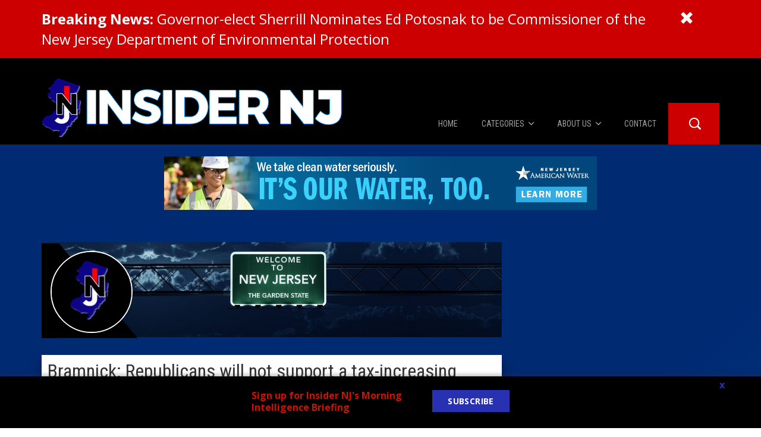

--- FILE ---
content_type: text/html; charset=UTF-8
request_url: https://www.insidernj.com/press-release/bramnick-republicans-will-not-support-tax-increasing-budget/
body_size: 14259
content:
<!DOCTYPE html>
<html lang="en-US">
<head>
    <meta charset="UTF-8">
    <meta http-equiv="X-UA-Compatible" content="IE=edge">
    <meta name="viewport" content="width=device-width, initial-scale=1">
    <!-- Google Tag Manager -->
    <script>(function(w,d,s,l,i){w[l]=w[l]||[];w[l].push({'gtm.start':
    new Date().getTime(),event:'gtm.js'});var f=d.getElementsByTagName(s)[0],
    j=d.createElement(s),dl=l!='dataLayer'?'&l='+l:'';j.async=true;j.src=
    'https://www.googletagmanager.com/gtm.js?id='+i+dl;f.parentNode.insertBefore(j,f);
    })(window,document,'script','dataLayer','GTM-57L62RH8');</script>
    <!-- End Google Tag Manager -->
    <meta name='robots' content='index, follow, max-image-preview:large, max-snippet:-1, max-video-preview:-1' />

	<!-- This site is optimized with the Yoast SEO plugin v18.2 - https://yoast.com/wordpress/plugins/seo/ -->
	<title>Bramnick: Republicans will not support a tax-increasing budget - Insider NJ</title>
	<link rel="canonical" href="https://www.insidernj.com/press-release/bramnick-republicans-will-not-support-tax-increasing-budget/" />
	<meta property="og:locale" content="en_US" />
	<meta property="og:type" content="article" />
	<meta property="og:title" content="Bramnick: Republicans will not support a tax-increasing budget - Insider NJ" />
	<meta property="og:description" content="   Bramnick: Republicans will not support a tax-increasing budget   TRENTON, N.J. –  With thirty days to finalize a state budget for the fiscal year that begins July 1, Assembly Republican Leader Jon Bramnick says tax increases are unacceptable. “Let me be clear.  Assembly Republicans will not support any tax increases,” said Bramnick (R-Union).  “If we[...]" />
	<meta property="og:url" content="https://www.insidernj.com/press-release/bramnick-republicans-will-not-support-tax-increasing-budget/" />
	<meta property="og:site_name" content="Insider NJ" />
	<meta property="og:image" content="https://www.insidernj.com/wp-content/uploads/2018/05/jonbram.png" />
	<meta property="og:image:width" content="1173" />
	<meta property="og:image:height" content="680" />
	<meta property="og:image:type" content="image/png" />
	<meta name="twitter:card" content="summary" />
	<meta name="twitter:label1" content="Est. reading time" />
	<meta name="twitter:data1" content="1 minute" />
	<script type="application/ld+json" class="yoast-schema-graph">{"@context":"https://schema.org","@graph":[{"@type":"Organization","@id":"https://www.insidernj.com/#organization","name":"Insider NJ","url":"https://www.insidernj.com/","sameAs":[],"logo":{"@type":"ImageObject","@id":"https://www.insidernj.com/#logo","inLanguage":"en-US","url":"https://www.insidernj.com/wp-content/uploads/2017/03/INJ-LOGO.png","contentUrl":"https://www.insidernj.com/wp-content/uploads/2017/03/INJ-LOGO.png","width":460,"height":460,"caption":"Insider NJ"},"image":{"@id":"https://www.insidernj.com/#logo"}},{"@type":"WebSite","@id":"https://www.insidernj.com/#website","url":"https://www.insidernj.com/","name":"Insider NJ","description":"News for Political Insiders in New Jersey","publisher":{"@id":"https://www.insidernj.com/#organization"},"potentialAction":[{"@type":"SearchAction","target":{"@type":"EntryPoint","urlTemplate":"https://www.insidernj.com/?s={search_term_string}"},"query-input":"required name=search_term_string"}],"inLanguage":"en-US"},{"@type":"ImageObject","@id":"https://www.insidernj.com/press-release/bramnick-republicans-will-not-support-tax-increasing-budget/#primaryimage","inLanguage":"en-US","url":"https://www.insidernj.com/wp-content/uploads/2018/05/jonbram.png","contentUrl":"https://www.insidernj.com/wp-content/uploads/2018/05/jonbram.png","width":1173,"height":680,"caption":"Bramnick"},{"@type":"WebPage","@id":"https://www.insidernj.com/press-release/bramnick-republicans-will-not-support-tax-increasing-budget/#webpage","url":"https://www.insidernj.com/press-release/bramnick-republicans-will-not-support-tax-increasing-budget/","name":"Bramnick: Republicans will not support a tax-increasing budget - Insider NJ","isPartOf":{"@id":"https://www.insidernj.com/#website"},"primaryImageOfPage":{"@id":"https://www.insidernj.com/press-release/bramnick-republicans-will-not-support-tax-increasing-budget/#primaryimage"},"datePublished":"2018-05-31T16:15:16+00:00","dateModified":"2018-05-31T16:15:16+00:00","breadcrumb":{"@id":"https://www.insidernj.com/press-release/bramnick-republicans-will-not-support-tax-increasing-budget/#breadcrumb"},"inLanguage":"en-US","potentialAction":[{"@type":"ReadAction","target":["https://www.insidernj.com/press-release/bramnick-republicans-will-not-support-tax-increasing-budget/"]}]},{"@type":"BreadcrumbList","@id":"https://www.insidernj.com/press-release/bramnick-republicans-will-not-support-tax-increasing-budget/#breadcrumb","itemListElement":[{"@type":"ListItem","position":1,"name":"Home","item":"https://www.insidernj.com/"},{"@type":"ListItem","position":2,"name":"Press Releases","item":"https://www.insidernj.com/press-release/"},{"@type":"ListItem","position":3,"name":"Bramnick: Republicans will not support a tax-increasing budget"}]}]}</script>
	<!-- / Yoast SEO plugin. -->


<link rel='dns-prefetch' href='//fonts.googleapis.com' />
<link rel='dns-prefetch' href='//s.w.org' />
<link rel='dns-prefetch' href='//m9m6e2w5.stackpathcdn.com' />
<link rel='dns-prefetch' href='//cdn.shareaholic.net' />
<link rel='dns-prefetch' href='//www.shareaholic.net' />
<link rel='dns-prefetch' href='//analytics.shareaholic.com' />
<link rel='dns-prefetch' href='//recs.shareaholic.com' />
<link rel='dns-prefetch' href='//partner.shareaholic.com' />
<!-- Shareaholic - https://www.shareaholic.com -->
<link rel='preload' href='//cdn.shareaholic.net/assets/pub/shareaholic.js' as='script'/>
<script data-no-minify='1' data-cfasync='false'>
_SHR_SETTINGS = {"endpoints":{"local_recs_url":"https:\/\/www.insidernj.com\/wp-admin\/admin-ajax.php?action=shareaholic_permalink_related","ajax_url":"https:\/\/www.insidernj.com\/wp-admin\/admin-ajax.php"},"site_id":"2892ad712f59bc10f0cb4a8109b187ab","url_components":{"year":"2018","monthnum":"05","day":"31","hour":"12","minute":"15","second":"16","post_id":"29869","postname":"bramnick-republicans-will-not-support-tax-increasing-budget","category":"news"}};
</script>
<script data-no-minify='1' data-cfasync='false' src='//cdn.shareaholic.net/assets/pub/shareaholic.js' data-shr-siteid='2892ad712f59bc10f0cb4a8109b187ab' async ></script>

<!-- Shareaholic Content Tags -->
<meta name='shareaholic:site_name' content='Insider NJ' />
<meta name='shareaholic:language' content='en-US' />
<meta name='shareaholic:url' content='https://www.insidernj.com/press-release/bramnick-republicans-will-not-support-tax-increasing-budget/' />
<meta name='shareaholic:keywords' content='type:press_release' />
<meta name='shareaholic:article_published_time' content='2018-05-31T12:15:16-04:00' />
<meta name='shareaholic:article_modified_time' content='2018-05-31T12:15:16-04:00' />
<meta name='shareaholic:shareable_page' content='true' />
<meta name='shareaholic:article_author_name' content='Insider NJ' />
<meta name='shareaholic:site_id' content='2892ad712f59bc10f0cb4a8109b187ab' />
<meta name='shareaholic:wp_version' content='9.7.3' />
<meta name='shareaholic:image' content='https://www.insidernj.com/wp-content/uploads/2018/05/jonbram-300x174.png' />
<!-- Shareaholic Content Tags End -->
<script type="text/javascript">
window._wpemojiSettings = {"baseUrl":"https:\/\/s.w.org\/images\/core\/emoji\/13.1.0\/72x72\/","ext":".png","svgUrl":"https:\/\/s.w.org\/images\/core\/emoji\/13.1.0\/svg\/","svgExt":".svg","source":{"concatemoji":"https:\/\/www.insidernj.com\/wp-includes\/js\/wp-emoji-release.min.js?ver=5.9.12"}};
/*! This file is auto-generated */
!function(e,a,t){var n,r,o,i=a.createElement("canvas"),p=i.getContext&&i.getContext("2d");function s(e,t){var a=String.fromCharCode;p.clearRect(0,0,i.width,i.height),p.fillText(a.apply(this,e),0,0);e=i.toDataURL();return p.clearRect(0,0,i.width,i.height),p.fillText(a.apply(this,t),0,0),e===i.toDataURL()}function c(e){var t=a.createElement("script");t.src=e,t.defer=t.type="text/javascript",a.getElementsByTagName("head")[0].appendChild(t)}for(o=Array("flag","emoji"),t.supports={everything:!0,everythingExceptFlag:!0},r=0;r<o.length;r++)t.supports[o[r]]=function(e){if(!p||!p.fillText)return!1;switch(p.textBaseline="top",p.font="600 32px Arial",e){case"flag":return s([127987,65039,8205,9895,65039],[127987,65039,8203,9895,65039])?!1:!s([55356,56826,55356,56819],[55356,56826,8203,55356,56819])&&!s([55356,57332,56128,56423,56128,56418,56128,56421,56128,56430,56128,56423,56128,56447],[55356,57332,8203,56128,56423,8203,56128,56418,8203,56128,56421,8203,56128,56430,8203,56128,56423,8203,56128,56447]);case"emoji":return!s([10084,65039,8205,55357,56613],[10084,65039,8203,55357,56613])}return!1}(o[r]),t.supports.everything=t.supports.everything&&t.supports[o[r]],"flag"!==o[r]&&(t.supports.everythingExceptFlag=t.supports.everythingExceptFlag&&t.supports[o[r]]);t.supports.everythingExceptFlag=t.supports.everythingExceptFlag&&!t.supports.flag,t.DOMReady=!1,t.readyCallback=function(){t.DOMReady=!0},t.supports.everything||(n=function(){t.readyCallback()},a.addEventListener?(a.addEventListener("DOMContentLoaded",n,!1),e.addEventListener("load",n,!1)):(e.attachEvent("onload",n),a.attachEvent("onreadystatechange",function(){"complete"===a.readyState&&t.readyCallback()})),(n=t.source||{}).concatemoji?c(n.concatemoji):n.wpemoji&&n.twemoji&&(c(n.twemoji),c(n.wpemoji)))}(window,document,window._wpemojiSettings);
</script>
<style type="text/css">
img.wp-smiley,
img.emoji {
	display: inline !important;
	border: none !important;
	box-shadow: none !important;
	height: 1em !important;
	width: 1em !important;
	margin: 0 0.07em !important;
	vertical-align: -0.1em !important;
	background: none !important;
	padding: 0 !important;
}
</style>
	<style id='global-styles-inline-css' type='text/css'>
body{--wp--preset--color--black: #000000;--wp--preset--color--cyan-bluish-gray: #abb8c3;--wp--preset--color--white: #ffffff;--wp--preset--color--pale-pink: #f78da7;--wp--preset--color--vivid-red: #cf2e2e;--wp--preset--color--luminous-vivid-orange: #ff6900;--wp--preset--color--luminous-vivid-amber: #fcb900;--wp--preset--color--light-green-cyan: #7bdcb5;--wp--preset--color--vivid-green-cyan: #00d084;--wp--preset--color--pale-cyan-blue: #8ed1fc;--wp--preset--color--vivid-cyan-blue: #0693e3;--wp--preset--color--vivid-purple: #9b51e0;--wp--preset--gradient--vivid-cyan-blue-to-vivid-purple: linear-gradient(135deg,rgba(6,147,227,1) 0%,rgb(155,81,224) 100%);--wp--preset--gradient--light-green-cyan-to-vivid-green-cyan: linear-gradient(135deg,rgb(122,220,180) 0%,rgb(0,208,130) 100%);--wp--preset--gradient--luminous-vivid-amber-to-luminous-vivid-orange: linear-gradient(135deg,rgba(252,185,0,1) 0%,rgba(255,105,0,1) 100%);--wp--preset--gradient--luminous-vivid-orange-to-vivid-red: linear-gradient(135deg,rgba(255,105,0,1) 0%,rgb(207,46,46) 100%);--wp--preset--gradient--very-light-gray-to-cyan-bluish-gray: linear-gradient(135deg,rgb(238,238,238) 0%,rgb(169,184,195) 100%);--wp--preset--gradient--cool-to-warm-spectrum: linear-gradient(135deg,rgb(74,234,220) 0%,rgb(151,120,209) 20%,rgb(207,42,186) 40%,rgb(238,44,130) 60%,rgb(251,105,98) 80%,rgb(254,248,76) 100%);--wp--preset--gradient--blush-light-purple: linear-gradient(135deg,rgb(255,206,236) 0%,rgb(152,150,240) 100%);--wp--preset--gradient--blush-bordeaux: linear-gradient(135deg,rgb(254,205,165) 0%,rgb(254,45,45) 50%,rgb(107,0,62) 100%);--wp--preset--gradient--luminous-dusk: linear-gradient(135deg,rgb(255,203,112) 0%,rgb(199,81,192) 50%,rgb(65,88,208) 100%);--wp--preset--gradient--pale-ocean: linear-gradient(135deg,rgb(255,245,203) 0%,rgb(182,227,212) 50%,rgb(51,167,181) 100%);--wp--preset--gradient--electric-grass: linear-gradient(135deg,rgb(202,248,128) 0%,rgb(113,206,126) 100%);--wp--preset--gradient--midnight: linear-gradient(135deg,rgb(2,3,129) 0%,rgb(40,116,252) 100%);--wp--preset--duotone--dark-grayscale: url('#wp-duotone-dark-grayscale');--wp--preset--duotone--grayscale: url('#wp-duotone-grayscale');--wp--preset--duotone--purple-yellow: url('#wp-duotone-purple-yellow');--wp--preset--duotone--blue-red: url('#wp-duotone-blue-red');--wp--preset--duotone--midnight: url('#wp-duotone-midnight');--wp--preset--duotone--magenta-yellow: url('#wp-duotone-magenta-yellow');--wp--preset--duotone--purple-green: url('#wp-duotone-purple-green');--wp--preset--duotone--blue-orange: url('#wp-duotone-blue-orange');--wp--preset--font-size--small: 13px;--wp--preset--font-size--medium: 20px;--wp--preset--font-size--large: 36px;--wp--preset--font-size--x-large: 42px;}.has-black-color{color: var(--wp--preset--color--black) !important;}.has-cyan-bluish-gray-color{color: var(--wp--preset--color--cyan-bluish-gray) !important;}.has-white-color{color: var(--wp--preset--color--white) !important;}.has-pale-pink-color{color: var(--wp--preset--color--pale-pink) !important;}.has-vivid-red-color{color: var(--wp--preset--color--vivid-red) !important;}.has-luminous-vivid-orange-color{color: var(--wp--preset--color--luminous-vivid-orange) !important;}.has-luminous-vivid-amber-color{color: var(--wp--preset--color--luminous-vivid-amber) !important;}.has-light-green-cyan-color{color: var(--wp--preset--color--light-green-cyan) !important;}.has-vivid-green-cyan-color{color: var(--wp--preset--color--vivid-green-cyan) !important;}.has-pale-cyan-blue-color{color: var(--wp--preset--color--pale-cyan-blue) !important;}.has-vivid-cyan-blue-color{color: var(--wp--preset--color--vivid-cyan-blue) !important;}.has-vivid-purple-color{color: var(--wp--preset--color--vivid-purple) !important;}.has-black-background-color{background-color: var(--wp--preset--color--black) !important;}.has-cyan-bluish-gray-background-color{background-color: var(--wp--preset--color--cyan-bluish-gray) !important;}.has-white-background-color{background-color: var(--wp--preset--color--white) !important;}.has-pale-pink-background-color{background-color: var(--wp--preset--color--pale-pink) !important;}.has-vivid-red-background-color{background-color: var(--wp--preset--color--vivid-red) !important;}.has-luminous-vivid-orange-background-color{background-color: var(--wp--preset--color--luminous-vivid-orange) !important;}.has-luminous-vivid-amber-background-color{background-color: var(--wp--preset--color--luminous-vivid-amber) !important;}.has-light-green-cyan-background-color{background-color: var(--wp--preset--color--light-green-cyan) !important;}.has-vivid-green-cyan-background-color{background-color: var(--wp--preset--color--vivid-green-cyan) !important;}.has-pale-cyan-blue-background-color{background-color: var(--wp--preset--color--pale-cyan-blue) !important;}.has-vivid-cyan-blue-background-color{background-color: var(--wp--preset--color--vivid-cyan-blue) !important;}.has-vivid-purple-background-color{background-color: var(--wp--preset--color--vivid-purple) !important;}.has-black-border-color{border-color: var(--wp--preset--color--black) !important;}.has-cyan-bluish-gray-border-color{border-color: var(--wp--preset--color--cyan-bluish-gray) !important;}.has-white-border-color{border-color: var(--wp--preset--color--white) !important;}.has-pale-pink-border-color{border-color: var(--wp--preset--color--pale-pink) !important;}.has-vivid-red-border-color{border-color: var(--wp--preset--color--vivid-red) !important;}.has-luminous-vivid-orange-border-color{border-color: var(--wp--preset--color--luminous-vivid-orange) !important;}.has-luminous-vivid-amber-border-color{border-color: var(--wp--preset--color--luminous-vivid-amber) !important;}.has-light-green-cyan-border-color{border-color: var(--wp--preset--color--light-green-cyan) !important;}.has-vivid-green-cyan-border-color{border-color: var(--wp--preset--color--vivid-green-cyan) !important;}.has-pale-cyan-blue-border-color{border-color: var(--wp--preset--color--pale-cyan-blue) !important;}.has-vivid-cyan-blue-border-color{border-color: var(--wp--preset--color--vivid-cyan-blue) !important;}.has-vivid-purple-border-color{border-color: var(--wp--preset--color--vivid-purple) !important;}.has-vivid-cyan-blue-to-vivid-purple-gradient-background{background: var(--wp--preset--gradient--vivid-cyan-blue-to-vivid-purple) !important;}.has-light-green-cyan-to-vivid-green-cyan-gradient-background{background: var(--wp--preset--gradient--light-green-cyan-to-vivid-green-cyan) !important;}.has-luminous-vivid-amber-to-luminous-vivid-orange-gradient-background{background: var(--wp--preset--gradient--luminous-vivid-amber-to-luminous-vivid-orange) !important;}.has-luminous-vivid-orange-to-vivid-red-gradient-background{background: var(--wp--preset--gradient--luminous-vivid-orange-to-vivid-red) !important;}.has-very-light-gray-to-cyan-bluish-gray-gradient-background{background: var(--wp--preset--gradient--very-light-gray-to-cyan-bluish-gray) !important;}.has-cool-to-warm-spectrum-gradient-background{background: var(--wp--preset--gradient--cool-to-warm-spectrum) !important;}.has-blush-light-purple-gradient-background{background: var(--wp--preset--gradient--blush-light-purple) !important;}.has-blush-bordeaux-gradient-background{background: var(--wp--preset--gradient--blush-bordeaux) !important;}.has-luminous-dusk-gradient-background{background: var(--wp--preset--gradient--luminous-dusk) !important;}.has-pale-ocean-gradient-background{background: var(--wp--preset--gradient--pale-ocean) !important;}.has-electric-grass-gradient-background{background: var(--wp--preset--gradient--electric-grass) !important;}.has-midnight-gradient-background{background: var(--wp--preset--gradient--midnight) !important;}.has-small-font-size{font-size: var(--wp--preset--font-size--small) !important;}.has-medium-font-size{font-size: var(--wp--preset--font-size--medium) !important;}.has-large-font-size{font-size: var(--wp--preset--font-size--large) !important;}.has-x-large-font-size{font-size: var(--wp--preset--font-size--x-large) !important;}
</style>
<link rel='stylesheet' id='ctct_form_styles-css'  href='https://www.insidernj.com/wp-content/plugins/constant-contact-forms/assets/css/style.css?ver=1.3.1' type='text/css' media='all' />
<link rel='stylesheet' id='contact-form-7-css'  href='https://www.insidernj.com/wp-content/plugins/contact-form-7/includes/css/styles.css?ver=5.5.5' type='text/css' media='all' />
<link rel='stylesheet' id='sfbap1_socialfeed_style-css'  href='https://www.insidernj.com/wp-content/plugins/social-feed-by-arrowplugins-premium-1.0/includes/../bower_components/social-feed/css/jquery.socialfeed.css?ver=1.0.0' type='text/css' media='all' />
<link rel='stylesheet' id='wp-pagenavi-css'  href='https://www.insidernj.com/wp-content/plugins/wp-pagenavi/pagenavi-css.css?ver=2.70' type='text/css' media='all' />
<link rel='stylesheet' id='wordpress-popular-posts-css-css'  href='https://www.insidernj.com/wp-content/plugins/wordpress-popular-posts/assets/css/wpp.css?ver=5.5.1' type='text/css' media='all' />
<link rel='stylesheet' id='open-sans-css'  href='https://fonts.googleapis.com/css?family=Open+Sans%3A400%2C700%2C300%2C900%2C600%2C400italic%2C700italic%2C300italic&#038;ver=5.9.12' type='text/css' media='all' />
<link rel='stylesheet' id='bootstrap-css-css'  href='https://www.insidernj.com/wp-content/themes/insidernj_v2/css/bootstrap.min.css?ver=5.9.12' type='text/css' media='all' />
<link rel='stylesheet' id='parent-style-css'  href='https://www.insidernj.com/wp-content/themes/insidernj_v2/style.css?ver=5.9.12' type='text/css' media='all' />
<link rel='stylesheet' id='child-style-css'  href='https://www.insidernj.com/wp-content/themes/insidernj_v2/style.css?ver=12212021_2' type='text/css' media='all' />
<link rel='stylesheet' id='child-scss-css'  href='https://www.insidernj.com/wp-content/themes/insidernj_v2/css/main.css?ver=12212021_2' type='text/css' media='all' />
<script type='text/javascript' src='https://www.insidernj.com/wp-includes/js/jquery/jquery.min.js?ver=3.6.0' id='jquery-core-js'></script>
<script type='text/javascript' src='https://www.insidernj.com/wp-includes/js/jquery/jquery-migrate.min.js?ver=3.3.2' id='jquery-migrate-js'></script>
<script type='text/javascript' src='https://www.insidernj.com/wp-content/plugins/bubble-links/bubble-links-render.js?ver=5.9.12' id='bubble-script-js'></script>
<script type='text/javascript' src='https://www.insidernj.com/wp-content/plugins/social-feed-by-arrowplugins-premium-1.0/includes/../bower_components/codebird-js/codebird.js?ver=5.9.12' id='sfbap1_codebird-js'></script>
<script type='text/javascript' src='https://www.insidernj.com/wp-content/plugins/social-feed-by-arrowplugins-premium-1.0/includes/../bower_components/doT/doT.min.js?ver=5.9.12' id='sfbap1_doT-js'></script>
<script type='text/javascript' src='https://www.insidernj.com/wp-content/plugins/social-feed-by-arrowplugins-premium-1.0/includes/../bower_components/moment/min/moment.min.js?ver=5.9.12' id='sfbap1_moment-js'></script>
<script type='text/javascript' src='https://www.insidernj.com/wp-content/plugins/social-feed-by-arrowplugins-premium-1.0/includes/../bower_components/moment/locale/fr.js?ver=5.9.12' id='sfbap1_fr-js'></script>
<script type='text/javascript' src='https://www.insidernj.com/wp-content/plugins/social-feed-by-arrowplugins-premium-1.0/includes/../bower_components/social-feed/js/jquery.socialfeed.js?ver=5.9.12' id='sfbap1_socialfeed-js'></script>
<script type='text/javascript' src='https://www.insidernj.com/wp-content/plugins/social-feed-by-arrowplugins-premium-1.0/includes/../bower_components/moment/locale/en-ca.js?ver=5.9.12' id='sfbap1_en-js'></script>
<script type='text/javascript' src='https://www.insidernj.com/wp-content/plugins/social-feed-by-arrowplugins-premium-1.0/includes/../bower_components/moment/locale/ar.js?ver=5.9.12' id='sfbap1_ar-js'></script>
<script type='text/javascript' src='https://www.insidernj.com/wp-content/plugins/social-feed-by-arrowplugins-premium-1.0/includes/../bower_components/moment/locale/bn.js?ver=5.9.12' id='sfbap1_bn-js'></script>
<script type='text/javascript' src='https://www.insidernj.com/wp-content/plugins/social-feed-by-arrowplugins-premium-1.0/includes/../bower_components/moment/locale/cs.js?ver=5.9.12' id='sfbap1-cs-js'></script>
<script type='text/javascript' src='https://www.insidernj.com/wp-content/plugins/social-feed-by-arrowplugins-premium-1.0/includes/../bower_components/moment/locale/da.js?ver=5.9.12' id='sfbap1-da-js'></script>
<script type='text/javascript' src='https://www.insidernj.com/wp-content/plugins/social-feed-by-arrowplugins-premium-1.0/includes/../bower_components/moment/locale/nl.js?ver=5.9.12' id='sfbap1-nl-js'></script>
<script type='text/javascript' src='https://www.insidernj.com/wp-content/plugins/social-feed-by-arrowplugins-premium-1.0/includes/../bower_components/moment/locale/fr.js?ver=5.9.12' id='sfbap1-fr-js'></script>
<script type='text/javascript' src='https://www.insidernj.com/wp-content/plugins/social-feed-by-arrowplugins-premium-1.0/includes/../bower_components/moment/locale/de.js?ver=5.9.12' id='sfbap1-de-js'></script>
<script type='text/javascript' src='https://www.insidernj.com/wp-content/plugins/social-feed-by-arrowplugins-premium-1.0/includes/../bower_components/moment/locale/it.js?ver=5.9.12' id='sfbap1-it-js'></script>
<script type='text/javascript' src='https://www.insidernj.com/wp-content/plugins/social-feed-by-arrowplugins-premium-1.0/includes/../bower_components/moment/locale/ja.js?ver=5.9.12' id='sfbap1-ja-js'></script>
<script type='text/javascript' src='https://www.insidernj.com/wp-content/plugins/social-feed-by-arrowplugins-premium-1.0/includes/../bower_components/moment/locale/ko.js?ver=5.9.12' id='sfbap1-ko-js'></script>
<script type='text/javascript' src='https://www.insidernj.com/wp-content/plugins/social-feed-by-arrowplugins-premium-1.0/includes/../bower_components/moment/locale/pt.js?ver=5.9.12' id='sfbap1-pt-js'></script>
<script type='text/javascript' src='https://www.insidernj.com/wp-content/plugins/social-feed-by-arrowplugins-premium-1.0/includes/../bower_components/moment/locale/ru.js?ver=5.9.12' id='sfbap1-ru-js'></script>
<script type='text/javascript' src='https://www.insidernj.com/wp-content/plugins/social-feed-by-arrowplugins-premium-1.0/includes/../bower_components/moment/locale/es.js?ver=5.9.12' id='sfbap1-es-js'></script>
<script type='text/javascript' src='https://www.insidernj.com/wp-content/plugins/social-feed-by-arrowplugins-premium-1.0/includes/../bower_components/moment/locale/tr.js?ver=5.9.12' id='sfbap1-tr-js'></script>
<script type='text/javascript' src='https://www.insidernj.com/wp-content/plugins/social-feed-by-arrowplugins-premium-1.0/includes/../bower_components/moment/locale/uk.js?ver=5.9.12' id='sfbap1-uk-js'></script>
<script type='application/json' id='wpp-json'>
{"sampling_active":0,"sampling_rate":100,"ajax_url":"https:\/\/www.insidernj.com\/wp-json\/wordpress-popular-posts\/v1\/popular-posts","api_url":"https:\/\/www.insidernj.com\/wp-json\/wordpress-popular-posts","ID":29869,"token":"b0a91e9e32","lang":0,"debug":0}
</script>
<script type='text/javascript' src='https://www.insidernj.com/wp-content/plugins/wordpress-popular-posts/assets/js/wpp.min.js?ver=5.5.1' id='wpp-js-js'></script>
<script type='text/javascript' src='https://www.insidernj.com/wp-content/themes/insidernj_v2/js/vendor/bootstrap.min.js' id='bootstrap-js'></script>
<script type='text/javascript' src='https://www.insidernj.com/wp-content/themes/insidernj_v2/js/frontend.js?v=22' id='frontendScript-js'></script>
<script type='text/javascript' id='child-functions-js-extra'>
/* <![CDATA[ */
var ajaxObj = {"subscribeTime":"720"};
/* ]]> */
</script>
<script type='text/javascript' src='https://www.insidernj.com/wp-content/themes/insidernj_v2/js/functions.js?ver=12212021_2' id='child-functions-js'></script>
<script type='text/javascript' src='https://www.insidernj.com/wp-content/themes/insidernj_v2/js/jquery.cookie.js?ver=5.9.12' id='child-cookies-js'></script>
<script>var bubbleAutoData = [];</script>            <style id="wpp-loading-animation-styles">@-webkit-keyframes bgslide{from{background-position-x:0}to{background-position-x:-200%}}@keyframes bgslide{from{background-position-x:0}to{background-position-x:-200%}}.wpp-widget-placeholder,.wpp-widget-block-placeholder{margin:0 auto;width:60px;height:3px;background:#dd3737;background:linear-gradient(90deg,#dd3737 0%,#571313 10%,#dd3737 100%);background-size:200% auto;border-radius:3px;-webkit-animation:bgslide 1s infinite linear;animation:bgslide 1s infinite linear}</style>
            <link rel="shortcut icon" href="https://www.insidernj.com/wp-content/themes/insidernj_v2/favicon.png" type="image/png" />
<script type="text/javascript">
var ajaxurl = 'https://www.insidernj.com/wp-admin/admin-ajax.php',
    template_dir_uri = 'https://www.insidernj.com/wp-content/themes/insidernj_v2';
</script>
	<style>
	@import url('https://fonts.googleapis.com/css?family=Roboto+Condensed:300,400,700|Bitter:600,800');

		
			.box.feature .header, .box .header, .main .feature .inside .link, .main .box .inside .link, .navbar-nav>li, .sidebar .box .inside .link, .footer-nav-cn>ul, .page-header h1, .single-box header h1, .web-posts, .home-podcast, .footer-featured-videos, .podcast-category-list{
			font-family:'Roboto Condensed', sans-serif;
		}
		
			.main .feature .inside, .box, .post-meta span.meta, .post-meta span.meta, .sml_subscribe .prepend, .single-box .content, .web-posts, .home-podcast, .footer-featured-videos, .podcast-category-list{
			font-family:'Bitter', sans-serif;
		}
		</style>
	<link rel="icon" href="https://www.insidernj.com/wp-content/uploads/2017/02/cropped-INJ-LOGO-32x32.png" sizes="32x32" />
<link rel="icon" href="https://www.insidernj.com/wp-content/uploads/2017/02/cropped-INJ-LOGO-192x192.png" sizes="192x192" />
<link rel="apple-touch-icon" href="https://www.insidernj.com/wp-content/uploads/2017/02/cropped-INJ-LOGO-180x180.png" />
<meta name="msapplication-TileImage" content="https://www.insidernj.com/wp-content/uploads/2017/02/cropped-INJ-LOGO-270x270.png" />
</head>
<body class="press_release-template-default single single-press_release postid-29869 ctct-insidernj_v2 bramnick-republicans-will-not-support-tax-increasing-budget">
<script defer src="https://www.gstatic.com/firebasejs/8.10.1/firebase-app.js"></script>
<script defer src="https://www.gstatic.com/firebasejs/8.10.1/firebase-auth.js"></script>
<script defer src="https://www.gstatic.com/firebasejs/8.10.1/firebase-firestore.js"></script>
<script src="https://cdnjs.cloudflare.com/ajax/libs/axios/1.2.1/axios.min.js"></script>
<script src="https://www.insidernj.com/wp-content/themes/insidernj_v2/js/advertLoader.js" async defer></script>

	<div class="breaking-news" id="breakingNews">
		<div class="container">
			<div class="row">
				<div class="col-xs-10 col-sm-11">
					<a href="https://www.insidernj.com/governor-elect-sherrill-nominates-ed-potosnak-to-be-commissioner-of-the-new-jersey-department-of-environmental-protection"><strong>Breaking News:</strong> Governor-elect Sherrill Nominates Ed Potosnak to be Commissioner of the New Jersey Department of Environmental Protection</a>
				</div>
				<div class="col-xs-1">
					<a href="javascript://" id="hideBreakingNews"><i class="glyphicon glyphicon-remove"></i></a>
				</div>
			</div>
		</div>
	</div>
	<div class="header-wrap">
    <div class="container">
    <div class="site-header">
  <div class="row">
    <div class="row-sm-height">
      <div class="brand col-sm-4 col-md-6 col-sm-height">
        <a href="https://www.insidernj.com">
          <img
            class="img-responsive mb-1"
            src="https://www.insidernj.com/wp-content/themes/insidernj_v2/img/brand.png"
          />
        </a>
      </div>
      <div class="menu col-sm-8 col-md-6 col-sm-height col-sm-bottom">
        <nav class="navbar navbar-inverse">
          <!-- Brand and toggle get grouped for better mobile display -->
          <div class="navbar-header">
            <span class="navbar-brand">
              <a href="https://www.insidernj.com">
                <img
                  class="img-responsive"
                  src="https://www.insidernj.com/wp-content/themes/insidernj_v2/img/brand-xs.png"
                />
              </a>
            </span>
            <button
              type="button"
              class="navbar-toggle collapsed"
              data-toggle="collapse"
              data-target="#navbar-main"
              aria-expanded="false"
            >
              <span class="icon-bar"></span>
              <span class="icon-bar"></span>
              <span class="icon-bar"></span>
            </button>
          </div>
          <!-- Collect the nav links, forms, and other content for toggling -->
          <div class="collapse navbar-collapse" id="navbar-main">
            <div class="navbar-form-wrap">
              <form
                action="https://www.insidernj.com"
                class="navbar-form navbar-form-collapsed"
              >
                <button type="submit" class="btn-submit">
                  <span class="search-icon"></span>
                </button>
                <button type="button" class="btn-close">
                  <i class="glyphicon glyphicon-remove"></i>
                </button>
                <div class="form-group">
                  <input
                    type="text"
                    name="s"
                    class="form-control"
                    placeholder="Help me find..."
                  />
                </div>
              </form>
            </div>
            <ul id="menu-main-menu" class="nav navbar-nav navbar-right"><li id="menu-item-9" class="home menu-item menu-item-type-custom menu-item-object-custom menu-item-home menu-item-9"><a title="Home" href="http://www.insidernj.com/"><span>Home</span></a></li>
<li id="menu-item-10" class="menu-item menu-item-type-custom menu-item-object-custom menu-item-has-children menu-item-10 dropdown"><a title="Categories" href="#" data-toggle="dropdown" class="dropdown-toggle" aria-haspopup="true"><span>Categories</span> <span class="caret"></span></a>
<ul role="menu" class=" dropdown-menu">
	<li id="menu-item-11" class="menu-item menu-item-type-taxonomy menu-item-object-category menu-item-11"><a title="News" href="https://www.insidernj.com/category/news/"><span>News</span></a></li>
	<li id="menu-item-113" class="menu-item menu-item-type-taxonomy menu-item-object-category menu-item-113"><a title="The Diner Booth" href="https://www.insidernj.com/category/the-diner-booth/"><span>The Diner Booth</span></a></li>
	<li id="menu-item-12" class="menu-item menu-item-type-taxonomy menu-item-object-category menu-item-12"><a title="Edward Edwards" href="https://www.insidernj.com/category/edward-edwards/"><span>Edward Edwards</span></a></li>
	<li id="menu-item-14" class="menu-item menu-item-type-taxonomy menu-item-object-category menu-item-14"><a title="City Confidential" href="https://www.insidernj.com/category/city-confidential/"><span>City Confidential</span></a></li>
	<li id="menu-item-114" class="menu-item menu-item-type-taxonomy menu-item-object-category menu-item-114"><a title="Caucus Room" href="https://www.insidernj.com/category/caucus-room/"><span>Caucus Room</span></a></li>
	<li id="menu-item-13" class="menu-item menu-item-type-taxonomy menu-item-object-category menu-item-13"><a title="Columnist" href="https://www.insidernj.com/category/columnist/"><span>Columnist</span></a></li>
	<li id="menu-item-12018" class="menu-item menu-item-type-post_type menu-item-object-page menu-item-12018"><a title="Latest News" href="https://www.insidernj.com/latest-news/"><span>Latest News</span></a></li>
	<li id="menu-item-19158" class="menu-item menu-item-type-post_type menu-item-object-page menu-item-19158"><a title="Insider 100 Publications" href="https://www.insidernj.com/insider-100-publications/"><span>Insider 100 Publications</span></a></li>
	<li id="menu-item-19379" class="menu-item menu-item-type-post_type menu-item-object-page menu-item-19379"><a title="Podcasts" href="https://www.insidernj.com/podcasts/"><span>Podcasts</span></a></li>
</ul>
</li>
<li id="menu-item-8" class="menu-item menu-item-type-post_type menu-item-object-page menu-item-has-children menu-item-8 dropdown"><a title="About Us" href="#" data-toggle="dropdown" class="dropdown-toggle" aria-haspopup="true"><span>About Us</span> <span class="caret"></span></a>
<ul role="menu" class=" dropdown-menu">
	<li id="menu-item-3046" class="menu-item menu-item-type-post_type menu-item-object-page menu-item-3046"><a title="About Us" href="https://www.insidernj.com/about-us/"><span>About Us</span></a></li>
	<li id="menu-item-3021" class="menu-item menu-item-type-post_type menu-item-object-page menu-item-3021"><a title="Advertise" href="https://www.insidernj.com/advertise/"><span>Advertise</span></a></li>
</ul>
</li>
<li id="menu-item-7" class="menu-item menu-item-type-post_type menu-item-object-page menu-item-7"><a title="Contact" href="https://www.insidernj.com/contact/"><span>Contact</span></a></li>
</ul>
          </div>
        </nav>
      </div>
    </div>
  </div>
</div>
 
</div>
<div class="main-wrap">
    <div class="container">
        <div class="ad-container">
            <div class="ad-container" data-adrotate-id="1" data-adrotate-width="728" data-adrotate-height="90" id="adrotateContainer"></div>        </div>
<div class="row">
    <div class="category-header-spacer">&nbsp;</div>
    <div class="main">
        <header class="page-header category">
            <div class="triangle-bg"></div>
            <div class="category-wrapper" style="background-image:url('https://www.insidernj.com/wp-content/uploads/2018/03/welcome-to-new-jersey-landing-page2-2.jpg')">
                <img width="150" height="150" src="https://www.insidernj.com/wp-content/uploads/2018/03/inj-logo-news-150x150.jpg" class="attachment-thumbnail size-thumbnail" alt="" loading="lazy" />                <h1></h1>
            </div>
        </header>

        <section class="box">
            <div class="inside">
                <article class="single-box post-press_release">
  <header>
    <h1>Bramnick: Republicans will not support a tax-increasing budget</h1>
    <div class="post-meta">
      <span class="meta">
         May 31, 2018, 12:15 pm | in
        <a href="https://www.insidernj.com/category/"
          ></a
        >
      </span>
    </div>
  </header>

     <div class="thumbnail-cn"><img width="1024" height="594" src="https://www.insidernj.com/wp-content/uploads/2018/05/jonbram-1024x594.png" class="attachment-large size-large wp-post-image" alt="" loading="lazy" srcset="https://www.insidernj.com/wp-content/uploads/2018/05/jonbram-1024x594.png 1024w, https://www.insidernj.com/wp-content/uploads/2018/05/jonbram-300x174.png 300w, https://www.insidernj.com/wp-content/uploads/2018/05/jonbram-768x445.png 768w, https://www.insidernj.com/wp-content/uploads/2018/05/jonbram-686x398.png 686w, https://www.insidernj.com/wp-content/uploads/2018/05/jonbram.png 1173w" sizes="(max-width: 1024px) 100vw, 1024px" /></div>
  
  <div class="content"><p class="x_MsoNormal" align="center">   <b><u>Bramnick: Republicans will not support a tax-increasing budget</u></b></p>
<p class="x_MsoNormal" align="center"><b> </b></p>
<p class="x_MsoNormal"><b>TRENTON, N.J. –</b>  With thirty days to finalize a state budget for the fiscal year that begins July 1, Assembly Republican Leader Jon Bramnick says tax increases are unacceptable.</p>
<p class="x_MsoNormal">
<p class="x_MsoNormal">“Let me be clear.  Assembly Republicans will not support any tax increases,” said Bramnick (R-Union).  “If we don’t stop raising taxes and start working toward lowering them we will continue to drive people and jobs from the state.”</p>
<p class="x_MsoNormal">
<p class="x_MsoNormal">Bramnick said that he is ready to sit down with Gov. Phil Murphy and the Democrats to take immediate action to balance the budget and help New Jersey live within its means.</p>
</div>

  </article>
                <div style='display:none;' class='shareaholic-canvas' data-app='share_buttons' data-title='Bramnick: Republicans will not support a tax-increasing budget' data-link='https://www.insidernj.com/press-release/bramnick-republicans-will-not-support-tax-increasing-budget/' data-app-id-name='post_below_content'></div>                <div id="visitCounter"></div>
                <div class="footer"></div>
                <div class="disqus-cn">
                <div id="disqus_thread"></div>
                    <script>
                         (function() { // DON'T EDIT BELOW THIS LINE
                            var d = document, s = d.createElement('script');
                            s.src = 'https://www-insidernj-com.disqus.com/embed.js';
                            s.setAttribute('data-timestamp', +new Date());
                            (d.head || d.body).appendChild(s);
                        })();
                    </script>
                    <noscript>Please enable JavaScript to view the <a href="https://disqus.com/?ref_noscript">comments powered by Disqus.</a></noscript>

                                    </div>
            </div>
        </section>
    </div>
    <div class="sidebar">
        <div class="ad-container">
        <div class="ad-container" data-adrotate-id="2" data-adrotate-width="300" data-adrotate-height="250" id="adrotateContainer"></div></div>
<section class="box">
    <div class="inside" id="emailSignupModal">
        <img class="img-responsive" src="https://www.insidernj.com/wp-content/themes/insidernj_v2/images/sidebar-sign-up-desktop.png" />
    	<div class="modal-body email-signup">
            <div class="sidebar-form-popup-holder">
            <a href="#" class="btn btn-blue" data-toggle="modal" data-target="#popup-subscribe">SUBSCRIBE</a>
            </div>
		</div>
    </div>
</section>

<div class="ad-container">
        <div class="ad-container" data-adrotate-id="3" data-adrotate-width="300" data-adrotate-height="250" id="adrotateContainer"></div></div>
<section class="box box-block">
	<div class="tabs">
		<div class="tabs__head">
			<nav class="tabs__nav">
				<ul>
					<li class="current">
						<a href="#tab1">Most Popular</a>
					</li>
					<li>
						<a href="#tab2">Latest News</a>
					</li>
				</ul>
			</nav><!-- /.tabs__nav -->
		</div><!-- /.tabs__head -->
		
		<div class="tabs__body">
			<div class="tab current" id="tab1">
				<div class="inside">
					<span id="topArticles"></span>
				</div>
									<div class="tab__footer">
						<a href="/latest-news/">
							<img width="686" height="324" src="https://www.insidernj.com/wp-content/uploads/2018/04/latest_news_banner_mobile-686x324.png" class="img-responsive hidden-xs" alt="" loading="lazy" srcset="https://www.insidernj.com/wp-content/uploads/2018/04/latest_news_banner_mobile.png 686w, https://www.insidernj.com/wp-content/uploads/2018/04/latest_news_banner_mobile-300x142.png 300w" sizes="(max-width: 686px) 100vw, 686px" /><img width="686" height="324" src="https://www.insidernj.com/wp-content/uploads/2018/04/latest_news_banner_mobile-686x324.png" class="img-responsive hidden-sm hidden-md hidden-lg" alt="" loading="lazy" srcset="https://www.insidernj.com/wp-content/uploads/2018/04/latest_news_banner_mobile.png 686w, https://www.insidernj.com/wp-content/uploads/2018/04/latest_news_banner_mobile-300x142.png 300w" sizes="(max-width: 686px) 100vw, 686px" />						</a>
					</div><!-- /.tab__footer -->
							</div><!-- /.tab -->
			
				<div class="tab" id="tab2">
					<div class="inside">
						<a class="a" href="https://www.insidernj.com/press-releases/sherrill-i-certainly-could-not-have-predicted-this">
  <span class="post-meta">
    <span class="link">Sherrill: &#039;I Certainly Could Not Have Predicted This&#039;</span>
  </span>
</a>
<a class="a" href="https://www.insidernj.com/press-releases/heres-what-happened-in-trenton-on-monday-5">
  <span class="post-meta">
    <span class="link">Here&#039;s What Happened In Trenton On Monday</span>
  </span>
</a>
<a class="a" href="https://www.insidernj.com/press-releases/sherrill-announces-evan-weiss-to-serve-as-ceo-of-the-new-jersey-economic-development-authority">
  <span class="post-meta">
    <span class="link">Sherrill Announces Evan Weiss to Serve as CEO of the New Jersey Economic Development Authority</span>
  </span>
</a>
<a class="a" href="https://www.insidernj.com/press-releases/176556-2">
  <span class="post-meta">
    <span class="link">Sherrill Taps Lily Laux as the Next Commissioner of Education</span>
  </span>
</a>
<a class="a" href="https://www.insidernj.com/press-releases/governor-elect-sherrill-announces-that-edward-d-wengryn-will-continue-as-secretary-of-agriculture">
  <span class="post-meta">
    <span class="link">Governor-elect Sherrill Announces that Edward D. Wengryn will Continue as Secretary of Agriculture</span>
  </span>
</a>
					</div>
					
											<div class="tab__footer">
							<a href="/latest-news/">
								<img width="686" height="324" src="https://www.insidernj.com/wp-content/uploads/2018/04/latest_news_banner_mobile-686x324.png" class="img-responsive hidden-xs" alt="" loading="lazy" srcset="https://www.insidernj.com/wp-content/uploads/2018/04/latest_news_banner_mobile.png 686w, https://www.insidernj.com/wp-content/uploads/2018/04/latest_news_banner_mobile-300x142.png 300w" sizes="(max-width: 686px) 100vw, 686px" /><img width="686" height="324" src="https://www.insidernj.com/wp-content/uploads/2018/04/latest_news_banner_mobile-686x324.png" class="img-responsive hidden-sm hidden-md hidden-lg" alt="" loading="lazy" srcset="https://www.insidernj.com/wp-content/uploads/2018/04/latest_news_banner_mobile.png 686w, https://www.insidernj.com/wp-content/uploads/2018/04/latest_news_banner_mobile-300x142.png 300w" sizes="(max-width: 686px) 100vw, 686px" />							</a>
						</div><!-- /.tab__footer -->
									</div><!-- /.tab -->
		</div><!-- /.tabs__body -->
	</div><!-- /.tabs -->
</section><!-- /.box box-block -->


<style>
#topArticles .loader{
  animation: loadingAnimation 2s ease 0s infinite normal none;
}
@keyframes loadingAnimation {
  0% {
	opacity: 1;
  }

  50% {
	opacity: 0.2;
  }

  100% {
	opacity: 1;
  }
}
</style>
<script type="module">
import { getFirestore, collection, query, where, doc, getDocs, limit } from "https://www.gstatic.com/firebasejs/10.12.2/firebase-firestore.js";
import { initializeApp } from "https://www.gstatic.com/firebasejs/10.12.2/firebase-app.js";

	const firebaseConfig = {
		apiKey: "AIzaSyATQMtJ0XpnGIydV-rn3cGEYpH9pZRYddg",
		authDomain: "insidernj-f8ca4.firebaseapp.com",
		projectId: "insidernj-f8ca4",
		storageBucket: "insidernj-f8ca4.firebasestorage.app",
		messagingSenderId: "214702576624",
		appId: "1:214702576624:web:9e7c124c9427ee75f4c335",
		measurementId: "G-Q0N4PWP8X7"
	};

  const app = initializeApp(firebaseConfig, 'insidernj_sidebar');
  const db = getFirestore(app);

  document.getElementById('topArticles').innerHTML = '<div style="padding:10px"><div class="loader" style="background: #dfdfdf;width: 100%;height: 50px;"></div></div>';

  async function getTopDocuments() {
	let today = new Date();
	let yesterday = new Date();
	yesterday.setDate(yesterday.getDate() - 1);
	const todayString = `${today.getFullYear()}-${today.getMonth() + 1}-${today.getDate()}`;
	const yesterdayString = `${yesterday.getFullYear()}-${yesterday.getMonth() + 1}-${yesterday.getDate()}`;
	let sortedData = {};
	const countRef = collection(db, 'topArticles');
	const q = query(countRef, where('__name__', 'in', [todayString, yesterdayString]), limit(5));

	const snapshot = await getDocs(q);
	let count = 0;
	snapshot.forEach((doc) => {
		let data = doc.data();
		const keys = Object.keys(data);
		keys.sort((a, b) => data[b] - data[a]);
		const slice = keys.slice(-50);
		slice.forEach((key) => {
			const value = doc.data()[key];
			if(value.slug in sortedData){
				sortedData[value.slug].count += value.count;
			}else{
				sortedData[value.slug] = value;
			}
		});
	});

	let finalArticleList = [];
	for (var article in sortedData) {
		finalArticleList.push([article, sortedData[article]]);
	}
	finalArticleList.sort(function(a, b) {
		return b[1].count - a[1].count;
	});

	const outputStr = finalArticleList.slice(0,5).map((article) => {
		return `<a href="${article[1].type == 'press_release' ? '/press_release/' : '/' }${article[1].slug}">
					<span class="post-meta">
						<span class="link">${article[1].title}</span>
					</span>
				</a>`;
	}).join('');
	document.getElementById('topArticles').innerHTML = outputStr;
  }
  getTopDocuments();
</script>

<!-- <script type="module">
import { getFirestore, collection, query, where, doc, getDocs, limit } from "https://www.gstatic.com/firebasejs/10.12.2/firebase-firestore.js";
import { initializeApp } from "https://www.gstatic.com/firebasejs/10.12.2/firebase-app.js";

	const firebaseConfig = {
		apiKey: "AIzaSyATQMtJ0XpnGIydV-rn3cGEYpH9pZRYddg",
		authDomain: "insidernj-f8ca4.firebaseapp.com",
		projectId: "insidernj-f8ca4",
		storageBucket: "insidernj-f8ca4.firebasestorage.app",
		messagingSenderId: "214702576624",
		appId: "1:214702576624:web:9e7c124c9427ee75f4c335",
		measurementId: "G-Q0N4PWP8X7"
	};

  const app = initializeApp(firebaseConfig, 'insidernj_sidebar');
  const db = getFirestore(app);

  async function getTopDocuments() {
	let today = new Date();
	let yesterday = new Date();
	yesterday.setDate(yesterday.getDate() - 1);
	const todayString = `${today.getFullYear()}-${today.getMonth() + 1}-${today.getDate()}`;
	const yesterdayString = `${yesterday.getFullYear()}-${yesterday.getMonth() + 1}-${yesterday.getDate()}`;
	let sortedData = {};
	const countRef = collection(db, 'topArticles');
	const q = query(countRef, where('__name__', 'in', [todayString, yesterdayString]), limit(5));

	const snapshot = await getDocs(q);
	snapshot.forEach((doc) => {
		Object.keys(doc.data()).forEach((key) => {
			const value = doc.data()[key];
			if(value.slug in sortedData){
				sortedData[value.slug].count += value.count;
			}else{
				sortedData[value.slug] = value;
			}
		});
	});

	let finalArticleList = [];
	for (var article in sortedData) {
		finalArticleList.push([article, sortedData[article]]);
	}
	finalArticleList.sort(function(a, b) {
		return b[1].count - a[1].count;
	});

	const outputStr = finalArticleList.slice(0,5).map((article) => {
		return `<a href="${article[1].type == 'press_release' ? '/press_release/' : '/' }${article[1].slug}">
					<span class="post-meta">
						<span class="link">${article[1].title}</span>
					</span>
				</a>`;
	}).join('');
	document.getElementById('topArticles').innerHTML = outputStr;
  }
  getTopDocuments();
</script> --><div class="ad-container">
        <div class="ad-container" data-adrotate-id="4" data-adrotate-width="300" data-adrotate-height="250" id="adrotateContainer"></div></div> 
<section class="box box-block">
  <a href="https://www.insidernj.com/press-release/" class="header simple"
    >Press Releases</a
  >
  <div class="inside">
     <a class="a" href="https://www.insidernj.com/press-releases/residents-pack-montclair-town-hall-ice-watch-training-hosted-by-analilia-mejia-and-mayor-ras-baraka">
  <span class="post-meta">
    <span class="link">Residents Pack Montclair Town Hall, ICE Watch Training Hosted by Analilia Mejia and Mayor Ras Baraka</span>
  </span>
</a>
  <a class="a" href="https://www.insidernj.com/press-releases/south-orange-village-councilmember-bill-haskins-endorses-analilia-mejia-for-nj-11-ahead-of-feb-5-primary-election">
  <span class="post-meta">
    <span class="link">South Orange Village Councilmember Bill Haskins Endorses Analilia Mejia for NJ-11 Ahead of Feb. 5 Primary Election</span>
  </span>
</a>
  <a class="a" href="https://www.insidernj.com/press-releases/in-the-states-dnc-launches-largest-ever-partisan-voter-registration-effort-fights-back-against-republicans-attempt-to-disenfranchise-voters">
  <span class="post-meta">
    <span class="link">IN THE STATES: DNC Launches Largest-Ever Partisan Voter Registration Effort, Fights Back Against Republicans’ Attempt to Disenfranchise Voters</span>
  </span>
</a>
  <a class="a" href="https://www.insidernj.com/press-releases/strickland-congress-must-stand-up-to-corporate-financial-institutions">
  <span class="post-meta">
    <span class="link">STRICKLAND: Congress Must Stand Up to Corporate Financial Institutions</span>
  </span>
</a>
  <a class="a" href="https://www.insidernj.com/press-releases/first-lady-tammy-murphy-releases-nurture-nj-new-jersey-blueprint-for-maternal-and-infant-health-and-path-for-the-next-decade">
  <span class="post-meta">
    <span class="link">First Lady Tammy Murphy Releases Nurture NJ: New Jersey Blueprint for Maternal and Infant Health and Path for the Next Decade</span>
  </span>
</a>
 
    <div class="press-release-holder">
      <a href="https://www.insidernj.com/press-release">
        <img
          src="https://www.insidernj.com/wp-content/themes/insidernj_v2/images/submit-release.png"
          class="press-sidebar-callout"
        />
      </a>
    </div>
  </div>
</section>
<div class="ad-container">
        <div class="ad-container" data-adrotate-id="5" data-adrotate-width="300" data-adrotate-height="250" id="adrotateContainer"></div></div> 
    </div>
</div>
<section class="web-posts">
  <header>
    <h1>News From Around the Web</h1>
  </header>
  <div class="row item-container" id="webPosts">
        <div class="item">
      <article>
        <a href="https://www.cnn.com/live-video-2" target="_blank">
          <span class="source">CNN </span>
          <span class="title">Watch live: Reps. Ilhan Omar and Pramila Jayapal speak on Trump-era immigration in St. Paul, MN</span>
        </a>
      </article>
    </div>
        <div class="item">
      <article>
        <a href="https://www.cnn.com/2026/01/16/politics/trump-economy-first-year-cnn-poll" target="_blank">
          <span class="source">CNN </span>
          <span class="title">CNN poll finds majority of Americans say Trump is focused on the wrong priorities</span>
        </a>
      </article>
    </div>
        <div class="item">
      <article>
        <a href="https://www.nytimes.com/2026/01/15/opinion/democrats-strategy-elections.html" target="_blank">
          <span class="source">The New York Times</span>
          <span class="title">Democrats Will Lose in 2028 Unless They Change Course Now</span>
        </a>
      </article>
    </div>
        <div class="item">
      <article>
        <a href="https://www.cnbc.com/2026/01/15/greenland-nato-troops-denmark-germany-arctic-trump.html" target="_blank">
          <span class="source">CNBC</span>
          <span class="title">NATO nations deploy to Greenland after tense White House talks</span>
        </a>
      </article>
    </div>
        <div class="item">
      <article>
        <a href="https://www.al.com/politics/2026/01/wrestler-turned-minnesota-governor-tears-into-draft-dodging-coward-trump-over-ice-shooting.html" target="_blank">
          <span class="source">AL.com</span>
          <span class="title">Wrestler turned Minnesota governor tears into ‘draft dodging coward’ Trump over ICE shooting</span>
        </a>
      </article>
    </div>
        <div class="item">
      <article>
        <a href="https://www.cnn.com/2026/01/15/politics/ice-deputy-director-congress-ohio" target="_blank">
          <span class="source">CNN </span>
          <span class="title">ICE deputy director resigns to run for Congress in Ohio</span>
        </a>
      </article>
    </div>
        <div class="item">
      <article>
        <a href="https://www.cnn.com/us/live-news/minneapolis-ice-shooting-protests-01-15-26" target="_blank">
          <span class="source">CNN </span>
          <span class="title">Trump threatens to use Insurrection Act as anti-ICE protests flare following another shooting in Minneapolis</span>
        </a>
      </article>
    </div>
        <div class="item">
      <article>
        <a href="https://newjerseymonitor.com/briefs/aoc-endorses-house-race/" target="_blank">
          <span class="source">New Jersey Monitor</span>
          <span class="title">Alexandria Ocasio-Cortez endorses Analilia Mejia in special House race</span>
        </a>
      </article>
    </div>
      </div>
</section>
<section class="home-map">
    <header>
        <h1>The Political Landscape</h1>
    </header>
    <a href="https://www.insidernj.com/the-political-landscape/"><img src=""/></a>
</section>  
    </div> <!-- .container -->
</div> <!-- .main-wrap -->
<div class="pre-footer-wrap">
    <div class="container">
        <div class="row">
    <div class="pre-footer row-sm-height">
        <div class="col-sm-height col-sm-4 col-md-3">
            <img class="img-responsive" src="https://www.insidernj.com/wp-content/themes/insidernj_v2/img/brand-xs.png">
        </div>
        <div class="col-sm-height col-sm-middle col-sm-8 col-md-9">
            <span class="text-muted">© Copyright 2024 InsiderNJ. All Rights Reserved</span>
        </div>
    </div>
</div>
    </div>
</div>
<div class="footer-wrap" style="background:#fff;">
    <div class="container">
         <div class="footer-mobile-ad" id="mobileFooterAd" >
    <a href="javascript://" class="btn btn-close">x</a>
    <div id="footerAdContent">
        <div class="ad-container" data-adrotate-id="7" data-adrotate-width="400" data-adrotate-height="90" id="adrotateContainer"></div>    </div>
</div>         <div class="footer-desktop-ad" id="desktopFooterAd" >
    <a href="javascript://" class="btn btn-close">x</a>
    <div id="footerDesktopAdContent">
    </div>
</div>        	<section class="footer-bar" style="background-color:#000;">
		<div class="container">
			<div class="row">
				<div class="col-sm-12">
					<div class="bar-subscribe">
												
													<div class="bar__content">
								<h3>Sign up for Insider NJ's Morning <br />
Intelligence Briefing</h3>
							</div><!-- /.bar__content -->
						
						<div class="bar__actions">
							<a href="#" class="btn btn-blue" data-toggle="modal" data-target="#popup-subscribe">SUBSCRIBE</a>

							<a href="#" class="btn btn-close">x</a>
						</div><!-- /.bar__actions -->
					</div><!-- /.bar-subscribe -->
				</div><!-- /.col-sm-12 -->
			</div><!-- /.row -->
		</div><!-- /.container -->
	</section><!-- /.footer-bar -->

<footer>
	<div class="row">
		<div class="col-lg-3">
			<div class="h1 text-uppercase text-muted">
				Explore more
			</div>
			<div class="footer-social-links">
				<ul>
					<li><a href="https://www.facebook.com/InsiderNJ/" target="_blank"><img src="https://www.insidernj.com/wp-content/themes/insidernj_v2/img/icons/facebook.svg" /></a></li>
					<li><a href="https://twitter.com/insider__nj" target="_blank"><img src="https://www.insidernj.com/wp-content/themes/insidernj_v2/img/icons/twitter.svg" /></a></a></li>
					<li><a href="https://www.linkedin.com/company-beta/11057287/" target="_blank"><img src="https://www.insidernj.com/wp-content/themes/insidernj_v2/img/icons/linkedin.svg" /></a></a></li>
				</ul>
			</div>
		</div>
		<div class="col-lg-9">
			<div class="footer-nav-cn">
				<ul id="menu-footer-1" class="nav"><li id="menu-item-15" class="menu-item menu-item-type-custom menu-item-object-custom menu-item-home menu-item-15"><a title="Home" href="http://www.insidernj.com/">Home</a></li>
<li id="menu-item-16" class="menu-item menu-item-type-post_type menu-item-object-page menu-item-16"><a title="About Us" href="https://www.insidernj.com/about-us/">About Us</a></li>
<li id="menu-item-1843" class="menu-item menu-item-type-post_type menu-item-object-page menu-item-1843"><a title="Advertise" href="https://www.insidernj.com/advertise/">Advertise</a></li>
</ul>
                <ul id="menu-footer-2" class="nav"><li id="menu-item-17" class="menu-item menu-item-type-custom menu-item-object-custom menu-item-17"><a title="Categories" href="#">Categories</a></li>
<li id="menu-item-18" class="menu-item menu-item-type-taxonomy menu-item-object-category menu-item-18"><a title="News" href="https://www.insidernj.com/category/news/">News</a></li>
<li id="menu-item-115" class="menu-item menu-item-type-taxonomy menu-item-object-category menu-item-115"><a title="The Diner Booth" href="https://www.insidernj.com/category/the-diner-booth/">The Diner Booth</a></li>
<li id="menu-item-21" class="menu-item menu-item-type-taxonomy menu-item-object-category menu-item-21"><a title="City Confidential" href="https://www.insidernj.com/category/city-confidential/">City Confidential</a></li>
<li id="menu-item-116" class="menu-item menu-item-type-taxonomy menu-item-object-category menu-item-116"><a title="Caucus Room" href="https://www.insidernj.com/category/caucus-room/">Caucus Room</a></li>
<li id="menu-item-19" class="menu-item menu-item-type-taxonomy menu-item-object-category menu-item-19"><a title="Edward Edwards" href="https://www.insidernj.com/category/edward-edwards/">Edward Edwards</a></li>
<li id="menu-item-20" class="menu-item menu-item-type-taxonomy menu-item-object-category menu-item-20"><a title="Columnist" href="https://www.insidernj.com/category/columnist/">Columnist</a></li>
<li id="menu-item-12017" class="menu-item menu-item-type-post_type menu-item-object-page menu-item-12017"><a title="Latest News" href="https://www.insidernj.com/latest-news/">Latest News</a></li>
</ul>
                <ul id="menu-footer-3" class="nav"><li id="menu-item-22" class="menu-item menu-item-type-post_type menu-item-object-page menu-item-22"><a title="Contact" href="https://www.insidernj.com/contact/">Contact</a></li>
<li id="menu-item-36286" class="menu-item menu-item-type-post_type menu-item-object-page menu-item-36286"><a title="The Insider Index" href="https://www.insidernj.com/insidernj-tags-index/">The Insider Index</a></li>
</ul>
			</div>
		</div>
	</div>
</footer>

	<section class="section-popup modal fade" id="popup-subscribe" tabindex="-1" role="dialog" aria-hidden="true">
		<div class="popup-subscribe modal-dialog" role="document">
			<button type="button" class="close" data-dismiss="modal" aria-label="Close">
	          <span aria-hidden="true">&times;</span>
	        </button>
	        
			<div class="popup__inner">
				<div class="form-subscribe">
					<div class="form__row">
						<h2>Sign Up <i class="ico ico-envelope"></i></h2>
						<h5>Sign up for Insider NJ's Morning Intelligence Briefing</h5>
						<p class="form__hint">All fields are required</p>
						<p></p>
					</div>
					<div class="for_row_inner">
						<div class="ctct-form-wrapper"><form class="ctct-form" id=ctct-form-73435071 data-doajax="on" action="" method="post"><span class="ctct-form-description"></span><p class="ctct-form-field ctct-form-field-email ctct-form-field-required"><label for="email___1fd865f99d391611fe2bdf82ff99c351">Email <abbr title="required">*</abbr></label><input required type="email" name="email___1fd865f99d391611fe2bdf82ff99c351" id="email___1fd865f99d391611fe2bdf82ff99c351" value=""  placeholder="Your Email Address" class="ctct-email"/></p><p class="ctct-form-field ctct-form-field-text ctct-form-field-required"><label for="first_name___521ad57ef9bb28ff81c398e42f1c1f45">First Name <abbr title="required">*</abbr></label><input required type="text" name="first_name___521ad57ef9bb28ff81c398e42f1c1f45" id="first_name___521ad57ef9bb28ff81c398e42f1c1f45" value=""  placeholder="First Name" class="ctct-text"/></p><p class="ctct-form-field ctct-form-field-text ctct-form-field-required"><label for="last_name___36071ecbc1441b6f988c4932cf4ff1fe">Last Name <abbr title="required">*</abbr></label><input required type="text" name="last_name___36071ecbc1441b6f988c4932cf4ff1fe" id="last_name___36071ecbc1441b6f988c4932cf4ff1fe" value=""  placeholder="Last Name" class="ctct-text"/></p><div class="ctct-optin-hide" style="display:none;"><p class="ctct-form-field ctct-form-field-checkbox"><div class="ctct-input-container"><input type="checkbox" checked name="ctct-opt-in" id="ctct-opt-in" class="ctct-checkbox ctct-opt-in" value="1367586658" /><label for="ctct-opt-in"> Example: Yes, I would like to receive emails from Insider NJ. (You can unsubscribe anytime)</label></p></div></div><!--.ctct-optin-hide --><div id="ctct_usage" style="position:absolute;overflow:hidden;clip:rect(0px,0px,0px,0px);height:1px;width:1px;margin:-1px;border:0px none;padding:0px;"><label for="ctct_usage_field">Constant Contact Use.</label><input type="text" value="" name="ctct_usage_field" id="ctct_usage_field" /></div><input  type="hidden" name="ctct-id" id="ctct-id" value="27128"  placeholder="" class="ctct-hidden"/><input  type="hidden" name="ctct-verify" id="ctct-verify" value="Bb2rvu0RNmJ6fM7eEQrECdArg"  placeholder="" class="ctct-hidden"/><p class="ctct-form-field ctct-form-field-submit"><input  type="submit" name="ctct-submitted" id="ctct-submitted" value="SIGN UP"  placeholder="" class="ctct-submit"/></p><input type="hidden" id="ctct_form" name="ctct_form" value="264cca2a08" /><input type="hidden" name="_wp_http_referer" value="/press-release/bramnick-republicans-will-not-support-tax-increasing-budget/" /><div class="ctct-disclosure"><hr><sub>By submitting this form, you are granting: Insider NJ, P.O. Box 066, Verona, NJ, 07044, permission to email you. You may unsubscribe via the link found at the bottom of every email. (See our Email Privacy Policy (http://constantcontact.com/legal/privacy-statement) for details.) Emails are serviced by Constant Contact.</sub></div></form><script type="text/javascript">var ajaxurl = "https://www.insidernj.com/wp-admin/admin-ajax.php";</script></div><!-- .ctct-form-wrapper -->					</div>
				</div>
			</div><!-- /.popup__inner -->
		</div><!-- /.popup-subscribe -->
	</section><!-- /.section-popup -->
    </div>
</div>

<div class="popup-link-holder" id="popupLinkHolder">
    <div class="bubble-header">
        <p>Read More</p>
        <a href="javascript://" id="closePopupLinkHolder" class="glyphicon glyphicon-remove"></a>
    </div> 
    <ul id="popupLinkList">
        <li><a href="#">link here....</a></li>
    </ul>
</div>	<script type="text/javascript">
	document.addEventListener( 'wpcf7mailsent', function( event ) {
	if ( '27127' == event.detail.contactFormId ) {
			document.location='https://www.insidernj.com/press-release-submitted/'
		} 
	}, false );
	</script>
<script type='text/javascript' src='https://www.insidernj.com/wp-includes/js/dist/vendor/regenerator-runtime.min.js?ver=0.13.9' id='regenerator-runtime-js'></script>
<script type='text/javascript' src='https://www.insidernj.com/wp-includes/js/dist/vendor/wp-polyfill.min.js?ver=3.15.0' id='wp-polyfill-js'></script>
<script type='text/javascript' id='contact-form-7-js-extra'>
/* <![CDATA[ */
var wpcf7 = {"api":{"root":"https:\/\/www.insidernj.com\/wp-json\/","namespace":"contact-form-7\/v1"}};
/* ]]> */
</script>
<script type='text/javascript' src='https://www.insidernj.com/wp-content/plugins/contact-form-7/includes/js/index.js?ver=5.5.5' id='contact-form-7-js'></script>
<script type='text/javascript' src='https://www.insidernj.com/wp-content/plugins/constant-contact-forms/assets/js/ctct-plugin-frontend.min.js?ver=1.3.1' id='ctct_frontend_forms-js'></script>

<noscript><iframe src="https://www.googletagmanager.com/ns.html?id=GTM-57L62RH8"
height="0" width="0" style="display:none;visibility:hidden"></iframe></noscript>
<!-- End Google Tag Manager (noscript) -->
<script type="text/javascript" defer="defer" src="https://extend.vimeocdn.com/ga/65076864.js"></script>
</body>
</html>

<script type="module">
    const firebaseConfig = {
        apiKey: "AIzaSyATQMtJ0XpnGIydV-rn3cGEYpH9pZRYddg",
        authDomain: "insidernj-f8ca4.firebaseapp.com",
        projectId: "insidernj-f8ca4",
        storageBucket: "insidernj-f8ca4.firebasestorage.app",
        messagingSenderId: "214702576624",
        appId: "1:214702576624:web:9e7c124c9427ee75f4c335",
        measurementId: "G-Q0N4PWP8X7"
    };

  const app = firebase.initializeApp(firebaseConfig, 'singlePage');
  const db = app.firestore();

  async function getViewCount() {
    const viewsRef = db.collection('articleViews');
    const doc = await viewsRef.doc('29869').get();

    if (doc.exists) {
        document.getElementById('visitCounter').innerHTML = `<p>(Visited: ${doc.data().count + 1} times)</p>`;
        viewsRef.doc('29869').set({
            count: doc.data().count + 1
        })
    } else {
        document.getElementById('visitCounter').innerHTML = `<p>(Visited: 1 time)</p>`;
        viewsRef.doc('29869').set({
            count: 1
        })
    }
  }
  async function updateTopCount() {
    const postID = '29869';
    // const postTitle = 'Bramnick: Republicans will not support a tax-increasing budget';
    const postTitle = 'Bramnick: Republicans will not support a tax-increasing budget';
    const postSlug = 'bramnick-republicans-will-not-support-tax-increasing-budget';
    const countRef = db.collection('topArticles');
    const postType = 'press_release';
    
    if(postType !== 'post' && postType !== 'press_release'){
        return;
    }

    const today = new Date();
    const todayString = `${today.getFullYear()}-${today.getMonth() + 1}-${today.getDate()}`;
    const doc = await countRef.doc(todayString).get();
    console.log(today);

    if (doc.exists) {
        console.log(doc.data());
        const tempDoc = doc.data();

        if(postID in tempDoc){
            tempDoc[postID].count += 1;
            tempDoc[postID].title = postTitle;
            tempDoc[postID].slug = postSlug;
        } else {
            tempDoc[postID] = {
                count: 1,
                title: postTitle,
                slug: postSlug,
                type: postType,
            }
        }
        countRef.doc(todayString).set(tempDoc, {merge: true})
    } else {
        console.log('no doc');
        const record = {
            [postID]: {
                count: 1,
                title: postTitle,
                slug: postSlug,
                type: postType,
            }
        }
        countRef.doc(todayString).set(record)
    }
  }
  getViewCount();
  updateTopCount();
</script>
<style>
    #visitCounter{
        margin: 15px 15px 0 15px;
        font-size: 16px;
    }
    .post-tag-list{
        padding:0 15px 0 15px
    }
</style><!--
Performance optimized by Redis Object Cache. Learn more: https://wprediscache.com

Retrieved 1471 objects (184 KB) from Redis using PhpRedis (v6.3.0).
-->


--- FILE ---
content_type: text/html; charset=UTF-8
request_url: https://ads.insidernj.com/?ads_id=4&width=300px&height=250px
body_size: 719
content:
<!DOCTYPE html>
<html lang="en-US">
<head>
    <meta charset="UTF-8">
    <meta name="viewport" content="width=device-width, initial-scale=1.0">
    <meta name="description" content="InsiderNJ ads page">
    <meta name="author" content="InsiderNJ">
    <title>InsiderNJ ads page</title>
    <link rel="stylesheet" href="https://ads.insidernj.com/wp-content/themes/insidernj-ads/style.css">
   <!-- Google Tag Manager -->
    <script>(function(w,d,s,l,i){w[l]=w[l]||[];w[l].push({'gtm.start':
    new Date().getTime(),event:'gtm.js'});var f=d.getElementsByTagName(s)[0],
    j=d.createElement(s),dl=l!='dataLayer'?'&l='+l:'';j.async=true;j.src=
    'https://www.googletagmanager.com/gtm.js?id='+i+dl;f.parentNode.insertBefore(j,f);
    })(window,document,'script','dataLayer','GTM-57L62RH8');</script>
    <!-- End Google Tag Manager -->
</head>
<body style="margin:0;padding:0;overflow:hidden;width:300px;height:250px;">
<style>
.g{width:300px;height:250px;}
.g-single {width: 300px;}
.g-single img{
    width: 100%;
}
</style><div class="g g-4"><div class="g-single a-1679"><ins class='dcmads' style='display:inline-block;width:300px;height:250px'
    data-dcm-placement='N379202.3271464NJINSIDER/B34807393.437141053'
    data-dcm-rendering-mode='iframe'
    data-dcm-https-only
    data-dcm-api-frameworks='[APIFRAMEWORKS]'
    data-dcm-omid-partner='[OMIDPARTNER]'
    data-dcm-gdpr-applies='gdpr=${GDPR}'
    data-dcm-gdpr-consent='gdpr_consent=${GDPR_CONSENT_755}'
    data-dcm-addtl-consent='addtl_consent=${ADDTL_CONSENT}'
    data-dcm-ltd='false'
    data-dcm-resettable-device-id=''
    data-dcm-app-id=''>
  <script src='https://www.googletagservices.com/dcm/dcmads.js'></script>
</ins></div></div><noscript><iframe src="https://www.googletagmanager.com/ns.html?id=GTM-57L62RH8"
height="0" width="0" style="display:none;visibility:hidden"></iframe></noscript>
<!-- End Google Tag Manager (noscript) -->
<script type="text/javascript" defer="defer" src="https://extend.vimeocdn.com/ga/65076864.js"></script>
</body>
</html>


--- FILE ---
content_type: text/plain; charset=utf-8
request_url: https://firestore.googleapis.com/google.firestore.v1.Firestore/Write/channel?database=projects%2Finsidernj-f8ca4%2Fdatabases%2F(default)&VER=8&RID=20970&CVER=22&X-HTTP-Session-Id=gsessionid&%24httpHeaders=X-Goog-Api-Client%3Agl-js%2F%20fire%2F8.10.1%0D%0AContent-Type%3Atext%2Fplain%0D%0AX-Firebase-GMPID%3A1%3A214702576624%3Aweb%3A9e7c124c9427ee75f4c335%0D%0A&zx=v2rnpscpe27o&t=1
body_size: -405
content:
51
[[0,["c","x5qgyPwFJGejuDwCDhv5zg","",8,12,30000]]]


--- FILE ---
content_type: text/plain; charset=utf-8
request_url: https://firestore.googleapis.com/google.firestore.v1.Firestore/Listen/channel?VER=8&database=projects%2Finsidernj-f8ca4%2Fdatabases%2F(default)&RID=60643&CVER=22&X-HTTP-Session-Id=gsessionid&zx=2rljilod02lv&t=1
body_size: -134
content:
51
[[0,["c","K1FIwhrzIY8Md0l4Tgttmw","",8,12,30000]]]


--- FILE ---
content_type: text/plain; charset=utf-8
request_url: https://firestore.googleapis.com/google.firestore.v1.Firestore/Listen/channel?database=projects%2Finsidernj-f8ca4%2Fdatabases%2F(default)&VER=8&RID=86117&CVER=22&X-HTTP-Session-Id=gsessionid&%24httpHeaders=X-Goog-Api-Client%3Agl-js%2F%20fire%2F8.10.1%0D%0AContent-Type%3Atext%2Fplain%0D%0AX-Firebase-GMPID%3A1%3A214702576624%3Aweb%3A9e7c124c9427ee75f4c335%0D%0A&zx=8dkcfvc14i7q&t=1
body_size: -405
content:
51
[[0,["c","zZof9Gd5CsQsuy9iCUwbOQ","",8,12,30000]]]


--- FILE ---
content_type: application/javascript
request_url: https://www.insidernj.com/wp-content/plugins/social-feed-by-arrowplugins-premium-1.0/bower_components/moment/locale/es.js?ver=5.9.12
body_size: 872
content:
// moment.js locale configuration
// locale : spanish (es)
// author : Julio Napurí : https://github.com/julionc

(function (factory) {
    if (typeof define === 'function' && define.amd) {
        define(['moment'], factory); // AMD
    } else if (typeof exports === 'object') {
        module.exports = factory(require('../moment')); // Node
    } else {
        factory((typeof global !== 'undefined' ? global : this).moment); // node or other global
    }
}(function (moment) {
    var monthsShortDot = 'ene._feb._mar._abr._may._jun._jul._ago._sep._oct._nov._dic.'.split('_'),
        monthsShort = 'ene_feb_mar_abr_may_jun_jul_ago_sep_oct_nov_dic'.split('_');

    return moment.defineLocale('es', {
        months : 'enero_febrero_marzo_abril_mayo_junio_julio_agosto_septiembre_octubre_noviembre_diciembre'.split('_'),
        monthsShort : function (m, format) {
            if (/-MMM-/.test(format)) {
                return monthsShort[m.month()];
            } else {
                return monthsShortDot[m.month()];
            }
        },
        weekdays : 'domingo_lunes_martes_miércoles_jueves_viernes_sábado'.split('_'),
        weekdaysShort : 'dom._lun._mar._mié._jue._vie._sáb.'.split('_'),
        weekdaysMin : 'Do_Lu_Ma_Mi_Ju_Vi_Sá'.split('_'),
        longDateFormat : {
            LT : 'H:mm',
            LTS : 'LT:ss',
            L : 'DD/MM/YYYY',
            LL : 'D [de] MMMM [de] YYYY',
            LLL : 'D [de] MMMM [de] YYYY LT',
            LLLL : 'dddd, D [de] MMMM [de] YYYY LT'
        },
        calendar : {
            sameDay : function () {
                return '[hoy a la' + ((this.hours() !== 1) ? 's' : '') + '] LT';
            },
            nextDay : function () {
                return '[mañana a la' + ((this.hours() !== 1) ? 's' : '') + '] LT';
            },
            nextWeek : function () {
                return 'dddd [a la' + ((this.hours() !== 1) ? 's' : '') + '] LT';
            },
            lastDay : function () {
                return '[ayer a la' + ((this.hours() !== 1) ? 's' : '') + '] LT';
            },
            lastWeek : function () {
                return '[el] dddd [pasado a la' + ((this.hours() !== 1) ? 's' : '') + '] LT';
            },
            sameElse : 'L'
        },
        relativeTime : {
            future : 'en %s',
            past : 'hace %s',
            s : 'unos segundos',
            m : 'un minuto',
            mm : '%d minutos',
            h : 'una hora',
            hh : '%d horas',
            d : 'un día',
            dd : '%d días',
            M : 'un mes',
            MM : '%d meses',
            y : 'un año',
            yy : '%d años'
        },
        ordinalParse : /\d{1,2}º/,
        ordinal : '%dº',
        week : {
            dow : 1, // Monday is the first day of the week.
            doy : 4  // The week that contains Jan 4th is the first week of the year.
        }
    });
}));


--- FILE ---
content_type: text/javascript; charset=UTF-8
request_url: https://www.gstatic.com/firebasejs/10.12.2/firebase-firestore.js
body_size: 110929
content:
import{_registerComponent as e,registerVersion as i,_getProvider,getApp as s,_removeServiceInstance as o,SDK_VERSION as _}from"https://www.gstatic.com/firebasejs/10.12.2/firebase-app.js";const stringToByteArray$1=function(e){const i=[];let s=0;for(let o=0;o<e.length;o++){let _=e.charCodeAt(o);_<128?i[s++]=_:_<2048?(i[s++]=_>>6|192,i[s++]=63&_|128):55296==(64512&_)&&o+1<e.length&&56320==(64512&e.charCodeAt(o+1))?(_=65536+((1023&_)<<10)+(1023&e.charCodeAt(++o)),i[s++]=_>>18|240,i[s++]=_>>12&63|128,i[s++]=_>>6&63|128,i[s++]=63&_|128):(i[s++]=_>>12|224,i[s++]=_>>6&63|128,i[s++]=63&_|128)}return i},h={byteToCharMap_:null,charToByteMap_:null,byteToCharMapWebSafe_:null,charToByteMapWebSafe_:null,ENCODED_VALS_BASE:"ABCDEFGHIJKLMNOPQRSTUVWXYZabcdefghijklmnopqrstuvwxyz0123456789",get ENCODED_VALS(){return this.ENCODED_VALS_BASE+"+/="},get ENCODED_VALS_WEBSAFE(){return this.ENCODED_VALS_BASE+"-_."},HAS_NATIVE_SUPPORT:"function"==typeof atob,encodeByteArray(e,i){if(!Array.isArray(e))throw Error("encodeByteArray takes an array as a parameter");this.init_();const s=i?this.byteToCharMapWebSafe_:this.byteToCharMap_,o=[];for(let i=0;i<e.length;i+=3){const _=e[i],h=i+1<e.length,d=h?e[i+1]:0,f=i+2<e.length,g=f?e[i+2]:0,b=_>>2,w=(3&_)<<4|d>>4;let O=(15&d)<<2|g>>6,q=63&g;f||(q=64,h||(O=64)),o.push(s[b],s[w],s[O],s[q])}return o.join("")},encodeString(e,i){return this.HAS_NATIVE_SUPPORT&&!i?btoa(e):this.encodeByteArray(stringToByteArray$1(e),i)},decodeString(e,i){return this.HAS_NATIVE_SUPPORT&&!i?atob(e):function(e){const i=[];let s=0,o=0;for(;s<e.length;){const _=e[s++];if(_<128)i[o++]=String.fromCharCode(_);else if(_>191&&_<224){const h=e[s++];i[o++]=String.fromCharCode((31&_)<<6|63&h)}else if(_>239&&_<365){const h=((7&_)<<18|(63&e[s++])<<12|(63&e[s++])<<6|63&e[s++])-65536;i[o++]=String.fromCharCode(55296+(h>>10)),i[o++]=String.fromCharCode(56320+(1023&h))}else{const h=e[s++],d=e[s++];i[o++]=String.fromCharCode((15&_)<<12|(63&h)<<6|63&d)}}return i.join("")}(this.decodeStringToByteArray(e,i))},decodeStringToByteArray(e,i){this.init_();const s=i?this.charToByteMapWebSafe_:this.charToByteMap_,o=[];for(let i=0;i<e.length;){const _=s[e.charAt(i++)],h=i<e.length?s[e.charAt(i)]:0;++i;const d=i<e.length?s[e.charAt(i)]:64;++i;const f=i<e.length?s[e.charAt(i)]:64;if(++i,null==_||null==h||null==d||null==f)throw new DecodeBase64StringError;const g=_<<2|h>>4;if(o.push(g),64!==d){const e=h<<4&240|d>>2;if(o.push(e),64!==f){const e=d<<6&192|f;o.push(e)}}}return o},init_(){if(!this.byteToCharMap_){this.byteToCharMap_={},this.charToByteMap_={},this.byteToCharMapWebSafe_={},this.charToByteMapWebSafe_={};for(let e=0;e<this.ENCODED_VALS.length;e++)this.byteToCharMap_[e]=this.ENCODED_VALS.charAt(e),this.charToByteMap_[this.byteToCharMap_[e]]=e,this.byteToCharMapWebSafe_[e]=this.ENCODED_VALS_WEBSAFE.charAt(e),this.charToByteMapWebSafe_[this.byteToCharMapWebSafe_[e]]=e,e>=this.ENCODED_VALS_BASE.length&&(this.charToByteMap_[this.ENCODED_VALS_WEBSAFE.charAt(e)]=e,this.charToByteMapWebSafe_[this.ENCODED_VALS.charAt(e)]=e)}}};class DecodeBase64StringError extends Error{constructor(){super(...arguments),this.name="DecodeBase64StringError"}}const base64urlEncodeWithoutPadding=function(e){return function(e){const i=stringToByteArray$1(e);return h.encodeByteArray(i,!0)}(e).replace(/\./g,"")};const getDefaultsFromGlobal=()=>function getGlobal(){if("undefined"!=typeof self)return self;if("undefined"!=typeof window)return window;if("undefined"!=typeof global)return global;throw new Error("Unable to locate global object.")}().__FIREBASE_DEFAULTS__,getDefaultsFromCookie=()=>{if("undefined"==typeof document)return;let e;try{e=document.cookie.match(/__FIREBASE_DEFAULTS__=([^;]+)/)}catch(e){return}const i=e&&function(e){try{return h.decodeString(e,!0)}catch(e){console.error("base64Decode failed: ",e)}return null}(e[1]);return i&&JSON.parse(i)},getDefaults=()=>{try{return getDefaultsFromGlobal()||(()=>{if("undefined"==typeof process||void 0===process.env)return;const e=process.env.__FIREBASE_DEFAULTS__;return e?JSON.parse(e):void 0})()||getDefaultsFromCookie()}catch(e){return void console.info(`Unable to get __FIREBASE_DEFAULTS__ due to: ${e}`)}},getDefaultEmulatorHostnameAndPort=e=>{const i=(e=>{var i,s;return null===(s=null===(i=getDefaults())||void 0===i?void 0:i.emulatorHosts)||void 0===s?void 0:s[e]})(e);if(!i)return;const s=i.lastIndexOf(":");if(s<=0||s+1===i.length)throw new Error(`Invalid host ${i} with no separate hostname and port!`);const o=parseInt(i.substring(s+1),10);return"["===i[0]?[i.substring(1,s-1),o]:[i.substring(0,s),o]};function getUA(){return"undefined"!=typeof navigator&&"string"==typeof navigator.userAgent?navigator.userAgent:""}function isSafari(){return!function isNode(){var e;const i=null===(e=getDefaults())||void 0===e?void 0:e.forceEnvironment;if("node"===i)return!0;if("browser"===i)return!1;try{return"[object process]"===Object.prototype.toString.call(global.process)}catch(e){return!1}}()&&!!navigator.userAgent&&navigator.userAgent.includes("Safari")&&!navigator.userAgent.includes("Chrome")}class FirebaseError extends Error{constructor(e,i,s){super(i),this.code=e,this.customData=s,this.name="FirebaseError",Object.setPrototypeOf(this,FirebaseError.prototype),Error.captureStackTrace&&Error.captureStackTrace(this,ErrorFactory.prototype.create)}}class ErrorFactory{constructor(e,i,s){this.service=e,this.serviceName=i,this.errors=s}create(e,...i){const s=i[0]||{},o=`${this.service}/${e}`,_=this.errors[e],h=_?function replaceTemplate(e,i){return e.replace(d,((e,s)=>{const o=i[s];return null!=o?String(o):`<${s}?>`}))}(_,s):"Error",f=`${this.serviceName}: ${h} (${o}).`;return new FirebaseError(o,f,s)}}const d=/\{\$([^}]+)}/g;function deepEqual(e,i){if(e===i)return!0;const s=Object.keys(e),o=Object.keys(i);for(const _ of s){if(!o.includes(_))return!1;const s=e[_],h=i[_];if(isObject(s)&&isObject(h)){if(!deepEqual(s,h))return!1}else if(s!==h)return!1}for(const e of o)if(!s.includes(e))return!1;return!0}function isObject(e){return null!==e&&"object"==typeof e}function getModularInstance(e){return e&&e._delegate?e._delegate:e}class Component{constructor(e,i,s){this.name=e,this.instanceFactory=i,this.type=s,this.multipleInstances=!1,this.serviceProps={},this.instantiationMode="LAZY",this.onInstanceCreated=null}setInstantiationMode(e){return this.instantiationMode=e,this}setMultipleInstances(e){return this.multipleInstances=e,this}setServiceProps(e){return this.serviceProps=e,this}setInstanceCreatedCallback(e){return this.onInstanceCreated=e,this}}var f;!function(e){e[e.DEBUG=0]="DEBUG",e[e.VERBOSE=1]="VERBOSE",e[e.INFO=2]="INFO",e[e.WARN=3]="WARN",e[e.ERROR=4]="ERROR",e[e.SILENT=5]="SILENT"}(f||(f={}));const g={debug:f.DEBUG,verbose:f.VERBOSE,info:f.INFO,warn:f.WARN,error:f.ERROR,silent:f.SILENT},b=f.INFO,w={[f.DEBUG]:"log",[f.VERBOSE]:"log",[f.INFO]:"info",[f.WARN]:"warn",[f.ERROR]:"error"},defaultLogHandler=(e,i,...s)=>{if(i<e.logLevel)return;const o=(new Date).toISOString(),_=w[i];if(!_)throw new Error(`Attempted to log a message with an invalid logType (value: ${i})`);console[_](`[${o}]  ${e.name}:`,...s)};var O,q,j="undefined"!=typeof globalThis?globalThis:"undefined"!=typeof window?window:"undefined"!=typeof global?global:"undefined"!=typeof self?self:{};(function(){var e;function m(){this.blockSize=-1,this.blockSize=64,this.g=Array(4),this.B=Array(this.blockSize),this.o=this.h=0,this.s()}function n(e,i,s){s||(s=0);var o=Array(16);if("string"==typeof i)for(var _=0;16>_;++_)o[_]=i.charCodeAt(s++)|i.charCodeAt(s++)<<8|i.charCodeAt(s++)<<16|i.charCodeAt(s++)<<24;else for(_=0;16>_;++_)o[_]=i[s++]|i[s++]<<8|i[s++]<<16|i[s++]<<24;i=e.g[0],s=e.g[1],_=e.g[2];var h=e.g[3],d=i+(h^s&(_^h))+o[0]+3614090360&4294967295;d=(s=(_=(h=(i=(s=(_=(h=(i=(s=(_=(h=(i=(s=(_=(h=(i=(s=(_=(h=(i=(s=(_=(h=(i=(s=(_=(h=(i=(s=(_=(h=(i=(s=(_=(h=(i=(s=(_=(h=(i=(s=(_=(h=(i=(s=(_=(h=(i=(s=(_=(h=(i=(s=(_=(h=(i=(s=(_=(h=(i=s+(d<<7&4294967295|d>>>25))+((d=h+(_^i&(s^_))+o[1]+3905402710&4294967295)<<12&4294967295|d>>>20))+((d=_+(s^h&(i^s))+o[2]+606105819&4294967295)<<17&4294967295|d>>>15))+((d=s+(i^_&(h^i))+o[3]+3250441966&4294967295)<<22&4294967295|d>>>10))+((d=i+(h^s&(_^h))+o[4]+4118548399&4294967295)<<7&4294967295|d>>>25))+((d=h+(_^i&(s^_))+o[5]+1200080426&4294967295)<<12&4294967295|d>>>20))+((d=_+(s^h&(i^s))+o[6]+2821735955&4294967295)<<17&4294967295|d>>>15))+((d=s+(i^_&(h^i))+o[7]+4249261313&4294967295)<<22&4294967295|d>>>10))+((d=i+(h^s&(_^h))+o[8]+1770035416&4294967295)<<7&4294967295|d>>>25))+((d=h+(_^i&(s^_))+o[9]+2336552879&4294967295)<<12&4294967295|d>>>20))+((d=_+(s^h&(i^s))+o[10]+4294925233&4294967295)<<17&4294967295|d>>>15))+((d=s+(i^_&(h^i))+o[11]+2304563134&4294967295)<<22&4294967295|d>>>10))+((d=i+(h^s&(_^h))+o[12]+1804603682&4294967295)<<7&4294967295|d>>>25))+((d=h+(_^i&(s^_))+o[13]+4254626195&4294967295)<<12&4294967295|d>>>20))+((d=_+(s^h&(i^s))+o[14]+2792965006&4294967295)<<17&4294967295|d>>>15))+((d=s+(i^_&(h^i))+o[15]+1236535329&4294967295)<<22&4294967295|d>>>10))+((d=i+(_^h&(s^_))+o[1]+4129170786&4294967295)<<5&4294967295|d>>>27))+((d=h+(s^_&(i^s))+o[6]+3225465664&4294967295)<<9&4294967295|d>>>23))+((d=_+(i^s&(h^i))+o[11]+643717713&4294967295)<<14&4294967295|d>>>18))+((d=s+(h^i&(_^h))+o[0]+3921069994&4294967295)<<20&4294967295|d>>>12))+((d=i+(_^h&(s^_))+o[5]+3593408605&4294967295)<<5&4294967295|d>>>27))+((d=h+(s^_&(i^s))+o[10]+38016083&4294967295)<<9&4294967295|d>>>23))+((d=_+(i^s&(h^i))+o[15]+3634488961&4294967295)<<14&4294967295|d>>>18))+((d=s+(h^i&(_^h))+o[4]+3889429448&4294967295)<<20&4294967295|d>>>12))+((d=i+(_^h&(s^_))+o[9]+568446438&4294967295)<<5&4294967295|d>>>27))+((d=h+(s^_&(i^s))+o[14]+3275163606&4294967295)<<9&4294967295|d>>>23))+((d=_+(i^s&(h^i))+o[3]+4107603335&4294967295)<<14&4294967295|d>>>18))+((d=s+(h^i&(_^h))+o[8]+1163531501&4294967295)<<20&4294967295|d>>>12))+((d=i+(_^h&(s^_))+o[13]+2850285829&4294967295)<<5&4294967295|d>>>27))+((d=h+(s^_&(i^s))+o[2]+4243563512&4294967295)<<9&4294967295|d>>>23))+((d=_+(i^s&(h^i))+o[7]+1735328473&4294967295)<<14&4294967295|d>>>18))+((d=s+(h^i&(_^h))+o[12]+2368359562&4294967295)<<20&4294967295|d>>>12))+((d=i+(s^_^h)+o[5]+4294588738&4294967295)<<4&4294967295|d>>>28))+((d=h+(i^s^_)+o[8]+2272392833&4294967295)<<11&4294967295|d>>>21))+((d=_+(h^i^s)+o[11]+1839030562&4294967295)<<16&4294967295|d>>>16))+((d=s+(_^h^i)+o[14]+4259657740&4294967295)<<23&4294967295|d>>>9))+((d=i+(s^_^h)+o[1]+2763975236&4294967295)<<4&4294967295|d>>>28))+((d=h+(i^s^_)+o[4]+1272893353&4294967295)<<11&4294967295|d>>>21))+((d=_+(h^i^s)+o[7]+4139469664&4294967295)<<16&4294967295|d>>>16))+((d=s+(_^h^i)+o[10]+3200236656&4294967295)<<23&4294967295|d>>>9))+((d=i+(s^_^h)+o[13]+681279174&4294967295)<<4&4294967295|d>>>28))+((d=h+(i^s^_)+o[0]+3936430074&4294967295)<<11&4294967295|d>>>21))+((d=_+(h^i^s)+o[3]+3572445317&4294967295)<<16&4294967295|d>>>16))+((d=s+(_^h^i)+o[6]+76029189&4294967295)<<23&4294967295|d>>>9))+((d=i+(s^_^h)+o[9]+3654602809&4294967295)<<4&4294967295|d>>>28))+((d=h+(i^s^_)+o[12]+3873151461&4294967295)<<11&4294967295|d>>>21))+((d=_+(h^i^s)+o[15]+530742520&4294967295)<<16&4294967295|d>>>16))+((d=s+(_^h^i)+o[2]+3299628645&4294967295)<<23&4294967295|d>>>9))+((d=i+(_^(s|~h))+o[0]+4096336452&4294967295)<<6&4294967295|d>>>26))+((d=h+(s^(i|~_))+o[7]+1126891415&4294967295)<<10&4294967295|d>>>22))+((d=_+(i^(h|~s))+o[14]+2878612391&4294967295)<<15&4294967295|d>>>17))+((d=s+(h^(_|~i))+o[5]+4237533241&4294967295)<<21&4294967295|d>>>11))+((d=i+(_^(s|~h))+o[12]+1700485571&4294967295)<<6&4294967295|d>>>26))+((d=h+(s^(i|~_))+o[3]+2399980690&4294967295)<<10&4294967295|d>>>22))+((d=_+(i^(h|~s))+o[10]+4293915773&4294967295)<<15&4294967295|d>>>17))+((d=s+(h^(_|~i))+o[1]+2240044497&4294967295)<<21&4294967295|d>>>11))+((d=i+(_^(s|~h))+o[8]+1873313359&4294967295)<<6&4294967295|d>>>26))+((d=h+(s^(i|~_))+o[15]+4264355552&4294967295)<<10&4294967295|d>>>22))+((d=_+(i^(h|~s))+o[6]+2734768916&4294967295)<<15&4294967295|d>>>17))+((d=s+(h^(_|~i))+o[13]+1309151649&4294967295)<<21&4294967295|d>>>11))+((h=(i=s+((d=i+(_^(s|~h))+o[4]+4149444226&4294967295)<<6&4294967295|d>>>26))+((d=h+(s^(i|~_))+o[11]+3174756917&4294967295)<<10&4294967295|d>>>22))^((_=h+((d=_+(i^(h|~s))+o[2]+718787259&4294967295)<<15&4294967295|d>>>17))|~i))+o[9]+3951481745&4294967295,e.g[0]=e.g[0]+i&4294967295,e.g[1]=e.g[1]+(_+(d<<21&4294967295|d>>>11))&4294967295,e.g[2]=e.g[2]+_&4294967295,e.g[3]=e.g[3]+h&4294967295}function t(e,i){this.h=i;for(var s=[],o=!0,_=e.length-1;0<=_;_--){var h=0|e[_];o&&h==i||(s[_]=h,o=!1)}this.g=s}!function k(e,i){function c(){}c.prototype=i.prototype,e.D=i.prototype,e.prototype=new c,e.prototype.constructor=e,e.C=function(e,s,o){for(var _=Array(arguments.length-2),h=2;h<arguments.length;h++)_[h-2]=arguments[h];return i.prototype[s].apply(e,_)}}(m,(function l(){this.blockSize=-1})),m.prototype.s=function(){this.g[0]=1732584193,this.g[1]=4023233417,this.g[2]=2562383102,this.g[3]=271733878,this.o=this.h=0},m.prototype.u=function(e,i){void 0===i&&(i=e.length);for(var s=i-this.blockSize,o=this.B,_=this.h,h=0;h<i;){if(0==_)for(;h<=s;)n(this,e,h),h+=this.blockSize;if("string"==typeof e){for(;h<i;)if(o[_++]=e.charCodeAt(h++),_==this.blockSize){n(this,o),_=0;break}}else for(;h<i;)if(o[_++]=e[h++],_==this.blockSize){n(this,o),_=0;break}}this.h=_,this.o+=i},m.prototype.v=function(){var e=Array((56>this.h?this.blockSize:2*this.blockSize)-this.h);e[0]=128;for(var i=1;i<e.length-8;++i)e[i]=0;var s=8*this.o;for(i=e.length-8;i<e.length;++i)e[i]=255&s,s/=256;for(this.u(e),e=Array(16),i=s=0;4>i;++i)for(var o=0;32>o;o+=8)e[s++]=this.g[i]>>>o&255;return e};var i={};function u(e){return-128<=e&&128>e?function p(e,s){var o=i;return Object.prototype.hasOwnProperty.call(o,e)?o[e]:o[e]=s(e)}(e,(function(e){return new t([0|e],0>e?-1:0)})):new t([0|e],0>e?-1:0)}function v(e){if(isNaN(e)||!isFinite(e))return s;if(0>e)return x(v(-e));for(var i=[],o=1,_=0;e>=o;_++)i[_]=e/o|0,o*=4294967296;return new t(i,0)}var s=u(0),o=u(1),_=u(16777216);function C(e){if(0!=e.h)return!1;for(var i=0;i<e.g.length;i++)if(0!=e.g[i])return!1;return!0}function B(e){return-1==e.h}function x(e){for(var i=e.g.length,s=[],_=0;_<i;_++)s[_]=~e.g[_];return new t(s,~e.h).add(o)}function F(e,i){return e.add(x(i))}function G(e,i){for(;(65535&e[i])!=e[i];)e[i+1]+=e[i]>>>16,e[i]&=65535,i++}function H(e,i){this.g=e,this.h=i}function D(e,i){if(C(i))throw Error("division by zero");if(C(e))return new H(s,s);if(B(e))return i=D(x(e),i),new H(x(i.g),x(i.h));if(B(i))return i=D(e,x(i)),new H(x(i.g),i.h);if(30<e.g.length){if(B(e)||B(i))throw Error("slowDivide_ only works with positive integers.");for(var _=o,h=i;0>=h.l(e);)_=I(_),h=I(h);var d=J(_,1),f=J(h,1);for(h=J(h,2),_=J(_,2);!C(h);){var g=f.add(h);0>=g.l(e)&&(d=d.add(_),f=g),h=J(h,1),_=J(_,1)}return i=F(e,d.j(i)),new H(d,i)}for(d=s;0<=e.l(i);){for(_=Math.max(1,Math.floor(e.m()/i.m())),h=48>=(h=Math.ceil(Math.log(_)/Math.LN2))?1:Math.pow(2,h-48),g=(f=v(_)).j(i);B(g)||0<g.l(e);)g=(f=v(_-=h)).j(i);C(f)&&(f=o),d=d.add(f),e=F(e,g)}return new H(d,e)}function I(e){for(var i=e.g.length+1,s=[],o=0;o<i;o++)s[o]=e.i(o)<<1|e.i(o-1)>>>31;return new t(s,e.h)}function J(e,i){var s=i>>5;i%=32;for(var o=e.g.length-s,_=[],h=0;h<o;h++)_[h]=0<i?e.i(h+s)>>>i|e.i(h+s+1)<<32-i:e.i(h+s);return new t(_,e.h)}(e=t.prototype).m=function(){if(B(this))return-x(this).m();for(var e=0,i=1,s=0;s<this.g.length;s++){var o=this.i(s);e+=(0<=o?o:4294967296+o)*i,i*=4294967296}return e},e.toString=function(e){if(2>(e=e||10)||36<e)throw Error("radix out of range: "+e);if(C(this))return"0";if(B(this))return"-"+x(this).toString(e);for(var i=v(Math.pow(e,6)),s=this,o="";;){var _=D(s,i).g,h=((0<(s=F(s,_.j(i))).g.length?s.g[0]:s.h)>>>0).toString(e);if(C(s=_))return h+o;for(;6>h.length;)h="0"+h;o=h+o}},e.i=function(e){return 0>e?0:e<this.g.length?this.g[e]:this.h},e.l=function(e){return B(e=F(this,e))?-1:C(e)?0:1},e.abs=function(){return B(this)?x(this):this},e.add=function(e){for(var i=Math.max(this.g.length,e.g.length),s=[],o=0,_=0;_<=i;_++){var h=o+(65535&this.i(_))+(65535&e.i(_)),d=(h>>>16)+(this.i(_)>>>16)+(e.i(_)>>>16);o=d>>>16,h&=65535,d&=65535,s[_]=d<<16|h}return new t(s,-2147483648&s[s.length-1]?-1:0)},e.j=function(e){if(C(this)||C(e))return s;if(B(this))return B(e)?x(this).j(x(e)):x(x(this).j(e));if(B(e))return x(this.j(x(e)));if(0>this.l(_)&&0>e.l(_))return v(this.m()*e.m());for(var i=this.g.length+e.g.length,o=[],h=0;h<2*i;h++)o[h]=0;for(h=0;h<this.g.length;h++)for(var d=0;d<e.g.length;d++){var f=this.i(h)>>>16,g=65535&this.i(h),b=e.i(d)>>>16,w=65535&e.i(d);o[2*h+2*d]+=g*w,G(o,2*h+2*d),o[2*h+2*d+1]+=f*w,G(o,2*h+2*d+1),o[2*h+2*d+1]+=g*b,G(o,2*h+2*d+1),o[2*h+2*d+2]+=f*b,G(o,2*h+2*d+2)}for(h=0;h<i;h++)o[h]=o[2*h+1]<<16|o[2*h];for(h=i;h<2*i;h++)o[h]=0;return new t(o,0)},e.A=function(e){return D(this,e).h},e.and=function(e){for(var i=Math.max(this.g.length,e.g.length),s=[],o=0;o<i;o++)s[o]=this.i(o)&e.i(o);return new t(s,this.h&e.h)},e.or=function(e){for(var i=Math.max(this.g.length,e.g.length),s=[],o=0;o<i;o++)s[o]=this.i(o)|e.i(o);return new t(s,this.h|e.h)},e.xor=function(e){for(var i=Math.max(this.g.length,e.g.length),s=[],o=0;o<i;o++)s[o]=this.i(o)^e.i(o);return new t(s,this.h^e.h)},m.prototype.digest=m.prototype.v,m.prototype.reset=m.prototype.s,m.prototype.update=m.prototype.u,q=m,t.prototype.add=t.prototype.add,t.prototype.multiply=t.prototype.j,t.prototype.modulo=t.prototype.A,t.prototype.compare=t.prototype.l,t.prototype.toNumber=t.prototype.m,t.prototype.toString=t.prototype.toString,t.prototype.getBits=t.prototype.i,t.fromNumber=v,t.fromString=function y(e,i){if(0==e.length)throw Error("number format error: empty string");if(2>(i=i||10)||36<i)throw Error("radix out of range: "+i);if("-"==e.charAt(0))return x(y(e.substring(1),i));if(0<=e.indexOf("-"))throw Error('number format error: interior "-" character');for(var o=v(Math.pow(i,8)),_=s,h=0;h<e.length;h+=8){var d=Math.min(8,e.length-h),f=parseInt(e.substring(h,h+d),i);8>d?(d=v(Math.pow(i,d)),_=_.j(d).add(v(f))):_=(_=_.j(o)).add(v(f))}return _},O=t}).apply(void 0!==j?j:"undefined"!=typeof self?self:"undefined"!=typeof window?window:{});var $,ee,te,ne,re,ie,se,oe,ae,ce="undefined"!=typeof globalThis?globalThis:"undefined"!=typeof window?window:"undefined"!=typeof global?global:"undefined"!=typeof self?self:{};(function(){var e,i="function"==typeof Object.defineProperties?Object.defineProperty:function(e,i,s){return e==Array.prototype||e==Object.prototype||(e[i]=s.value),e};var s=function ba(e){e=["object"==typeof globalThis&&globalThis,e,"object"==typeof window&&window,"object"==typeof self&&self,"object"==typeof ce&&ce];for(var i=0;i<e.length;++i){var s=e[i];if(s&&s.Math==Math)return s}throw Error("Cannot find global object")}(this);!function da(e,o){if(o)e:{var _=s;e=e.split(".");for(var h=0;h<e.length-1;h++){var d=e[h];if(!(d in _))break e;_=_[d]}(o=o(h=_[e=e[e.length-1]]))!=h&&null!=o&&i(_,e,{configurable:!0,writable:!0,value:o})}}("Array.prototype.values",(function(e){return e||function(){return function ea(e,i){e instanceof String&&(e+="");var s=0,o=!1,_={next:function(){if(!o&&s<e.length){var _=s++;return{value:i(_,e[_]),done:!1}}return o=!0,{done:!0,value:void 0}}};return _[Symbol.iterator]=function(){return _},_}(this,(function(e,i){return i}))}}));var o=o||{},_=this||self;function ha(e){var i=typeof e;return"array"==(i="object"!=i?i:e?Array.isArray(e)?"array":i:"null")||"object"==i&&"number"==typeof e.length}function n(e){var i=typeof e;return"object"==i&&null!=e||"function"==i}function ia(e,i,s){return e.call.apply(e.bind,arguments)}function ja(e,i,s){if(!e)throw Error();if(2<arguments.length){var o=Array.prototype.slice.call(arguments,2);return function(){var s=Array.prototype.slice.call(arguments);return Array.prototype.unshift.apply(s,o),e.apply(i,s)}}return function(){return e.apply(i,arguments)}}function p(e,i,s){return(p=Function.prototype.bind&&-1!=Function.prototype.bind.toString().indexOf("native code")?ia:ja).apply(null,arguments)}function ka(e,i){var s=Array.prototype.slice.call(arguments,1);return function(){var i=s.slice();return i.push.apply(i,arguments),e.apply(this,i)}}function r(e,i){function c(){}c.prototype=i.prototype,e.aa=i.prototype,e.prototype=new c,e.prototype.constructor=e,e.Qb=function(e,s,o){for(var _=Array(arguments.length-2),h=2;h<arguments.length;h++)_[h-2]=arguments[h];return i.prototype[s].apply(e,_)}}function la(e){const i=e.length;if(0<i){const s=Array(i);for(let o=0;o<i;o++)s[o]=e[o];return s}return[]}function ma(e,i){for(let i=1;i<arguments.length;i++){const s=arguments[i];if(ha(s)){const i=e.length||0,o=s.length||0;e.length=i+o;for(let _=0;_<o;_++)e[i+_]=s[_]}else e.push(s)}}function t(e){return/^[\s\xa0]*$/.test(e)}function u(){var e=_.navigator;return e&&(e=e.userAgent)?e:""}function oa(e){return oa[" "](e),e}oa[" "]=function(){};var h=!(-1==u().indexOf("Gecko")||-1!=u().toLowerCase().indexOf("webkit")&&-1==u().indexOf("Edge")||-1!=u().indexOf("Trident")||-1!=u().indexOf("MSIE")||-1!=u().indexOf("Edge"));function qa(e,i,s){for(const o in e)i.call(s,e[o],o,e)}function sa(e){const i={};for(const s in e)i[s]=e[s];return i}const d="constructor hasOwnProperty isPrototypeOf propertyIsEnumerable toLocaleString toString valueOf".split(" ");function ua(e,i){let s,o;for(let i=1;i<arguments.length;i++){for(s in o=arguments[i],o)e[s]=o[s];for(let i=0;i<d.length;i++)s=d[i],Object.prototype.hasOwnProperty.call(o,s)&&(e[s]=o[s])}}function va(e){var i=1;e=e.split(":");const s=[];for(;0<i&&e.length;)s.push(e.shift()),i--;return e.length&&s.push(e.join(":")),s}function wa(e){_.setTimeout((()=>{throw e}),0)}function xa(){var e=w;let i=null;return e.g&&(i=e.g,e.g=e.g.next,e.g||(e.h=null),i.next=null),i}var f=new class na{constructor(e,i){this.i=e,this.j=i,this.h=0,this.g=null}get(){let e;return 0<this.h?(this.h--,e=this.g,this.g=e.next,e.next=null):e=this.i(),e}}((()=>new Ca),(e=>e.reset()));class Ca{constructor(){this.next=this.g=this.h=null}set(e,i){this.h=e,this.g=i,this.next=null}reset(){this.next=this.g=this.h=null}}let g,b=!1,w=new class Aa{constructor(){this.h=this.g=null}add(e,i){const s=f.get();s.set(e,i),this.h?this.h.next=s:this.g=s,this.h=s}},Ea=()=>{const e=_.Promise.resolve(void 0);g=()=>{e.then(Da)}};var Da=()=>{for(var e;e=xa();){try{e.h.call(e.g)}catch(e){wa(e)}var i=f;i.j(e),100>i.h&&(i.h++,e.next=i.g,i.g=e)}b=!1};function z(){this.s=this.s,this.C=this.C}function A(e,i){this.type=e,this.g=this.target=i,this.defaultPrevented=!1}z.prototype.s=!1,z.prototype.ma=function(){this.s||(this.s=!0,this.N())},z.prototype.N=function(){if(this.C)for(;this.C.length;)this.C.shift()()},A.prototype.h=function(){this.defaultPrevented=!0};var O=function(){if(!_.addEventListener||!Object.defineProperty)return!1;var e=!1,i=Object.defineProperty({},"passive",{get:function(){e=!0}});try{const c=()=>{};_.addEventListener("test",c,i),_.removeEventListener("test",c,i)}catch(e){}return e}();function C(e,i){if(A.call(this,e?e.type:""),this.relatedTarget=this.g=this.target=null,this.button=this.screenY=this.screenX=this.clientY=this.clientX=0,this.key="",this.metaKey=this.shiftKey=this.altKey=this.ctrlKey=!1,this.state=null,this.pointerId=0,this.pointerType="",this.i=null,e){var s=this.type=e.type,o=e.changedTouches&&e.changedTouches.length?e.changedTouches[0]:null;if(this.target=e.target||e.srcElement,this.g=i,i=e.relatedTarget){if(h){e:{try{oa(i.nodeName);var _=!0;break e}catch(e){}_=!1}_||(i=null)}}else"mouseover"==s?i=e.fromElement:"mouseout"==s&&(i=e.toElement);this.relatedTarget=i,o?(this.clientX=void 0!==o.clientX?o.clientX:o.pageX,this.clientY=void 0!==o.clientY?o.clientY:o.pageY,this.screenX=o.screenX||0,this.screenY=o.screenY||0):(this.clientX=void 0!==e.clientX?e.clientX:e.pageX,this.clientY=void 0!==e.clientY?e.clientY:e.pageY,this.screenX=e.screenX||0,this.screenY=e.screenY||0),this.button=e.button,this.key=e.key||"",this.ctrlKey=e.ctrlKey,this.altKey=e.altKey,this.shiftKey=e.shiftKey,this.metaKey=e.metaKey,this.pointerId=e.pointerId||0,this.pointerType="string"==typeof e.pointerType?e.pointerType:q[e.pointerType]||"",this.state=e.state,this.i=e,e.defaultPrevented&&C.aa.h.call(this)}}r(C,A);var q={2:"touch",3:"pen",4:"mouse"};C.prototype.h=function(){C.aa.h.call(this);var e=this.i;e.preventDefault?e.preventDefault():e.returnValue=!1};var j="closure_listenable_"+(1e6*Math.random()|0),ue=0;function Ia(e,i,s,o,_){this.listener=e,this.proxy=null,this.src=i,this.type=s,this.capture=!!o,this.ha=_,this.key=++ue,this.da=this.fa=!1}function Ja(e){e.da=!0,e.listener=null,e.proxy=null,e.src=null,e.ha=null}function Ka(e){this.src=e,this.g={},this.h=0}function Ma(e,i){var s=i.type;if(s in e.g){var o,_=e.g[s],h=Array.prototype.indexOf.call(_,i,void 0);(o=0<=h)&&Array.prototype.splice.call(_,h,1),o&&(Ja(i),0==e.g[s].length&&(delete e.g[s],e.h--))}}function La(e,i,s,o){for(var _=0;_<e.length;++_){var h=e[_];if(!h.da&&h.listener==i&&h.capture==!!s&&h.ha==o)return _}return-1}Ka.prototype.add=function(e,i,s,o,_){var h=e.toString();(e=this.g[h])||(e=this.g[h]=[],this.h++);var d=La(e,i,o,_);return-1<d?(i=e[d],s||(i.fa=!1)):((i=new Ia(i,this.src,h,!!o,_)).fa=s,e.push(i)),i};var le="closure_lm_"+(1e6*Math.random()|0),_e={};function Qa(e,i,s,o,_){if(o&&o.once)return Ra(e,i,s,o,_);if(Array.isArray(i)){for(var h=0;h<i.length;h++)Qa(e,i[h],s,o,_);return null}return s=Sa(s),e&&e[j]?e.K(i,s,n(o)?!!o.capture:!!o,_):Ta(e,i,s,!1,o,_)}function Ta(e,i,s,o,_,h){if(!i)throw Error("Invalid event type");var d=n(_)?!!_.capture:!!_,f=Ua(e);if(f||(e[le]=f=new Ka(e)),(s=f.add(i,s,o,d,h)).proxy)return s;if(o=function Va(){function a(i){return e.call(a.src,a.listener,i)}const e=Xa;return a}(),s.proxy=o,o.src=e,o.listener=s,e.addEventListener)O||(_=d),void 0===_&&(_=!1),e.addEventListener(i.toString(),o,_);else if(e.attachEvent)e.attachEvent(Wa(i.toString()),o);else{if(!e.addListener||!e.removeListener)throw Error("addEventListener and attachEvent are unavailable.");e.addListener(o)}return s}function Ra(e,i,s,o,_){if(Array.isArray(i)){for(var h=0;h<i.length;h++)Ra(e,i[h],s,o,_);return null}return s=Sa(s),e&&e[j]?e.L(i,s,n(o)?!!o.capture:!!o,_):Ta(e,i,s,!0,o,_)}function Ya(e,i,s,o,_){if(Array.isArray(i))for(var h=0;h<i.length;h++)Ya(e,i[h],s,o,_);else o=n(o)?!!o.capture:!!o,s=Sa(s),e&&e[j]?(e=e.i,(i=String(i).toString())in e.g&&(-1<(s=La(h=e.g[i],s,o,_))&&(Ja(h[s]),Array.prototype.splice.call(h,s,1),0==h.length&&(delete e.g[i],e.h--)))):e&&(e=Ua(e))&&(i=e.g[i.toString()],e=-1,i&&(e=La(i,s,o,_)),(s=-1<e?i[e]:null)&&Za(s))}function Za(e){if("number"!=typeof e&&e&&!e.da){var i=e.src;if(i&&i[j])Ma(i.i,e);else{var s=e.type,o=e.proxy;i.removeEventListener?i.removeEventListener(s,o,e.capture):i.detachEvent?i.detachEvent(Wa(s),o):i.addListener&&i.removeListener&&i.removeListener(o),(s=Ua(i))?(Ma(s,e),0==s.h&&(s.src=null,i[le]=null)):Ja(e)}}}function Wa(e){return e in _e?_e[e]:_e[e]="on"+e}function Xa(e,i){if(e.da)e=!0;else{i=new C(i,this);var s=e.listener,o=e.ha||e.src;e.fa&&Za(e),e=s.call(o,i)}return e}function Ua(e){return(e=e[le])instanceof Ka?e:null}var he="__closure_events_fn_"+(1e9*Math.random()>>>0);function Sa(e){return"function"==typeof e?e:(e[he]||(e[he]=function(i){return e.handleEvent(i)}),e[he])}function E(){z.call(this),this.i=new Ka(this),this.M=this,this.F=null}function F(e,i){var s,o=e.F;if(o)for(s=[];o;o=o.F)s.push(o);if(e=e.M,o=i.type||i,"string"==typeof i)i=new A(i,e);else if(i instanceof A)i.target=i.target||e;else{var _=i;ua(i=new A(o,e),_)}if(_=!0,s)for(var h=s.length-1;0<=h;h--){var d=i.g=s[h];_=ab(d,o,!0,i)&&_}if(_=ab(d=i.g=e,o,!0,i)&&_,_=ab(d,o,!1,i)&&_,s)for(h=0;h<s.length;h++)_=ab(d=i.g=s[h],o,!1,i)&&_}function ab(e,i,s,o){if(!(i=e.i.g[String(i)]))return!0;i=i.concat();for(var _=!0,h=0;h<i.length;++h){var d=i[h];if(d&&!d.da&&d.capture==s){var f=d.listener,g=d.ha||d.src;d.fa&&Ma(e.i,d),_=!1!==f.call(g,o)&&_}}return _&&!o.defaultPrevented}function bb(e,i,s){if("function"==typeof e)s&&(e=p(e,s));else{if(!e||"function"!=typeof e.handleEvent)throw Error("Invalid listener argument");e=p(e.handleEvent,e)}return 2147483647<Number(i)?-1:_.setTimeout(e,i||0)}function cb(e){e.g=bb((()=>{e.g=null,e.i&&(e.i=!1,cb(e))}),e.l);const i=e.h;e.h=null,e.m.apply(null,i)}r(E,z),E.prototype[j]=!0,E.prototype.removeEventListener=function(e,i,s,o){Ya(this,e,i,s,o)},E.prototype.N=function(){if(E.aa.N.call(this),this.i){var e,i=this.i;for(e in i.g){for(var s=i.g[e],o=0;o<s.length;o++)Ja(s[o]);delete i.g[e],i.h--}}this.F=null},E.prototype.K=function(e,i,s,o){return this.i.add(String(e),i,!1,s,o)},E.prototype.L=function(e,i,s,o){return this.i.add(String(e),i,!0,s,o)};class eb extends z{constructor(e,i){super(),this.m=e,this.l=i,this.h=null,this.i=!1,this.g=null}j(e){this.h=arguments,this.g?this.i=!0:cb(this)}N(){super.N(),this.g&&(_.clearTimeout(this.g),this.g=null,this.i=!1,this.h=null)}}function G(e){z.call(this),this.h=e,this.g={}}r(G,z);var de=[];function gb(e){qa(e.g,(function(e,i){this.g.hasOwnProperty(i)&&Za(e)}),e),e.g={}}G.prototype.N=function(){G.aa.N.call(this),gb(this)},G.prototype.handleEvent=function(){throw Error("EventHandler.handleEvent not implemented")};var me=_.JSON.stringify,fe=_.JSON.parse;function kb(){}function lb(e){return e.h||(e.h=e.i())}function mb(){}kb.prototype.h=null;var ge={OPEN:"a",kb:"b",Ja:"c",wb:"d"};function nb(){A.call(this,"d")}function ob(){A.call(this,"c")}r(nb,A),r(ob,A);var Ie={},pe=null;function qb(){return pe=pe||new E}function rb(e){A.call(this,Ie.La,e)}function J(e){const i=qb();F(i,new rb(i))}function sb(e,i){A.call(this,Ie.STAT_EVENT,e),this.stat=i}function K(e){const i=qb();F(i,new sb(i,e))}function tb(e,i){A.call(this,Ie.Ma,e),this.size=i}function ub(e,i){if("function"!=typeof e)throw Error("Fn must not be null and must be a function");return _.setTimeout((function(){e()}),i)}function vb(){this.g=!0}function L(e,i,s,o){e.info((function(){return"XMLHTTP TEXT ("+i+"): "+function yb(e,i){if(!e.g)return i;if(!i)return null;try{var s=JSON.parse(i);if(s)for(e=0;e<s.length;e++)if(Array.isArray(s[e])){var o=s[e];if(!(2>o.length)){var _=o[1];if(Array.isArray(_)&&!(1>_.length)){var h=_[0];if("noop"!=h&&"stop"!=h&&"close"!=h)for(var d=1;d<_.length;d++)_[d]=""}}}return me(s)}catch(e){return i}}(e,s)+(o?" "+o:"")}))}Ie.La="serverreachability",r(rb,A),Ie.STAT_EVENT="statevent",r(sb,A),Ie.Ma="timingevent",r(tb,A),vb.prototype.xa=function(){this.g=!1},vb.prototype.info=function(){};var Te,Ee={NO_ERROR:0,gb:1,tb:2,sb:3,nb:4,rb:5,ub:6,Ia:7,TIMEOUT:8,xb:9},Pe={lb:"complete",Hb:"success",Ja:"error",Ia:"abort",zb:"ready",Ab:"readystatechange",TIMEOUT:"timeout",vb:"incrementaldata",yb:"progress",ob:"downloadprogress",Pb:"uploadprogress"};function Db(){}function M(e,i,s,o){this.j=e,this.i=i,this.l=s,this.R=o||1,this.U=new G(this),this.I=45e3,this.H=null,this.o=!1,this.m=this.A=this.v=this.L=this.F=this.S=this.B=null,this.D=[],this.g=null,this.C=0,this.s=this.u=null,this.X=-1,this.J=!1,this.O=0,this.M=null,this.W=this.K=this.T=this.P=!1,this.h=new Eb}function Eb(){this.i=null,this.g="",this.h=!1}r(Db,kb),Db.prototype.g=function(){return new XMLHttpRequest},Db.prototype.i=function(){return{}},Te=new Db;var Ae={},Re={};function Hb(e,i,s){e.L=1,e.v=Ib(N(i)),e.m=s,e.P=!0,Jb(e,null)}function Jb(e,i){e.F=Date.now(),Kb(e),e.A=N(e.v);var s=e.A,o=e.R;Array.isArray(o)||(o=[String(o)]),Lb(s.i,"t",o),e.C=0,s=e.j.J,e.h=new Eb,e.g=Mb(e.j,s?i:null,!e.m),0<e.O&&(e.M=new eb(p(e.Y,e,e.g),e.O)),i=e.U,s=e.g,o=e.ca;var _="readystatechange";Array.isArray(_)||(_&&(de[0]=_.toString()),_=de);for(var h=0;h<_.length;h++){var d=Qa(s,_[h],o||i.handleEvent,!1,i.h||i);if(!d)break;i.g[d.key]=d}i=e.H?sa(e.H):{},e.m?(e.u||(e.u="POST"),i["Content-Type"]="application/x-www-form-urlencoded",e.g.ea(e.A,e.u,e.m,i)):(e.u="GET",e.g.ea(e.A,e.u,null,i)),J(),function wb(e,i,s,o,_,h){e.info((function(){if(e.g)if(h)for(var d="",f=h.split("&"),g=0;g<f.length;g++){var b=f[g].split("=");if(1<b.length){var w=b[0];b=b[1];var O=w.split("_");d=2<=O.length&&"type"==O[1]?d+(w+"=")+b+"&":d+(w+"=redacted&")}}else d=null;else d=h;return"XMLHTTP REQ ("+o+") [attempt "+_+"]: "+i+"\n"+s+"\n"+d}))}(e.i,e.u,e.A,e.l,e.R,e.m)}function Pb(e){return!!e.g&&("GET"==e.u&&2!=e.L&&e.j.Ca)}function Sb(e,i){var s=e.C,o=i.indexOf("\n",s);return-1==o?Re:(s=Number(i.substring(s,o)),isNaN(s)?Ae:(o+=1)+s>i.length?Re:(i=i.slice(o,o+s),e.C=o+s,i))}function Kb(e){e.S=Date.now()+e.I,Wb(e,e.I)}function Wb(e,i){if(null!=e.B)throw Error("WatchDog timer not null");e.B=ub(p(e.ba,e),i)}function Ob(e){e.B&&(_.clearTimeout(e.B),e.B=null)}function Qb(e){0==e.j.G||e.J||Ub(e.j,e)}function Q(e){Ob(e);var i=e.M;i&&"function"==typeof i.ma&&i.ma(),e.M=null,gb(e.U),e.g&&(i=e.g,e.g=null,i.abort(),i.ma())}function Rb(e,i){try{var s=e.j;if(0!=s.G&&(s.g==e||Xb(s.h,e)))if(!e.K&&Xb(s.h,e)&&3==s.G){try{var o=s.Da.g.parse(i)}catch(e){o=null}if(Array.isArray(o)&&3==o.length){var _=o;if(0==_[0]){e:if(!s.u){if(s.g){if(!(s.g.F+3e3<e.F))break e;Yb(s),Zb(s)}$b(s),K(18)}}else s.za=_[1],0<s.za-s.T&&37500>_[2]&&s.F&&0==s.v&&!s.C&&(s.C=ub(p(s.Za,s),6e3));if(1>=ac(s.h)&&s.ca){try{s.ca()}catch(e){}s.ca=void 0}}else R(s,11)}else if((e.K||s.g==e)&&Yb(s),!t(i))for(_=s.Da.g.parse(i),i=0;i<_.length;i++){let b=_[i];if(s.T=b[0],b=b[1],2==s.G)if("c"==b[0]){s.K=b[1],s.ia=b[2];const i=b[3];null!=i&&(s.la=i,s.j.info("VER="+s.la));const _=b[4];null!=_&&(s.Aa=_,s.j.info("SVER="+s.Aa));const w=b[5];null!=w&&"number"==typeof w&&0<w&&(o=1.5*w,s.L=o,s.j.info("backChannelRequestTimeoutMs_="+o)),o=s;const O=e.g;if(O){const e=O.g?O.g.getResponseHeader("X-Client-Wire-Protocol"):null;if(e){var h=o.h;h.g||-1==e.indexOf("spdy")&&-1==e.indexOf("quic")&&-1==e.indexOf("h2")||(h.j=h.l,h.g=new Set,h.h&&(bc(h,h.h),h.h=null))}if(o.D){const e=O.g?O.g.getResponseHeader("X-HTTP-Session-Id"):null;e&&(o.ya=e,S(o.I,o.D,e))}}s.G=3,s.l&&s.l.ua(),s.ba&&(s.R=Date.now()-e.F,s.j.info("Handshake RTT: "+s.R+"ms"));var d=e;if((o=s).qa=cc(o,o.J?o.ia:null,o.W),d.K){dc(o.h,d);var f=d,g=o.L;g&&(f.I=g),f.B&&(Ob(f),Kb(f)),o.g=d}else ec(o);0<s.i.length&&fc(s)}else"stop"!=b[0]&&"close"!=b[0]||R(s,7);else 3==s.G&&("stop"==b[0]||"close"==b[0]?"stop"==b[0]?R(s,7):gc(s):"noop"!=b[0]&&s.l&&s.l.ta(b),s.v=0)}J()}catch(e){}}M.prototype.ca=function(e){e=e.target;const i=this.M;i&&3==P(e)?i.j():this.Y(e)},M.prototype.Y=function(e){try{if(e==this.g)e:{const q=P(this.g);var i=this.g.Ba();this.g.Z();if(!(3>q)&&(3!=q||this.g&&(this.h.h||this.g.oa()||Nb(this.g)))){this.J||4!=q||7==i||J(),Ob(this);var s=this.g.Z();this.X=s;t:if(Pb(this)){var o=Nb(this.g);e="";var h=o.length,d=4==P(this.g);if(!this.h.i){if("undefined"==typeof TextDecoder){Q(this),Qb(this);var f="";break t}this.h.i=new _.TextDecoder}for(i=0;i<h;i++)this.h.h=!0,e+=this.h.i.decode(o[i],{stream:!(d&&i==h-1)});o.length=0,this.h.g+=e,this.C=0,f=this.h.g}else f=this.g.oa();if(this.o=200==s,function xb(e,i,s,o,_,h,d){e.info((function(){return"XMLHTTP RESP ("+o+") [ attempt "+_+"]: "+i+"\n"+s+"\n"+h+" "+d}))}(this.i,this.u,this.A,this.l,this.R,q,s),this.o){if(this.T&&!this.K){t:{if(this.g){var g,b=this.g;if((g=b.g?b.g.getResponseHeader("X-HTTP-Initial-Response"):null)&&!t(g)){var w=g;break t}}w=null}if(!(s=w)){this.o=!1,this.s=3,K(12),Q(this),Qb(this);break e}L(this.i,this.l,s,"Initial handshake response via X-HTTP-Initial-Response"),this.K=!0,Rb(this,s)}if(this.P){let e;for(s=!0;!this.J&&this.C<f.length;){if(e=Sb(this,f),e==Re){4==q&&(this.s=4,K(14),s=!1),L(this.i,this.l,null,"[Incomplete Response]");break}if(e==Ae){this.s=4,K(15),L(this.i,this.l,f,"[Invalid Chunk]"),s=!1;break}L(this.i,this.l,e,null),Rb(this,e)}if(Pb(this)&&0!=this.C&&(this.h.g=this.h.g.slice(this.C),this.C=0),4!=q||0!=f.length||this.h.h||(this.s=1,K(16),s=!1),this.o=this.o&&s,s){if(0<f.length&&!this.W){this.W=!0;var O=this.j;O.g==this&&O.ba&&!O.M&&(O.j.info("Great, no buffering proxy detected. Bytes received: "+f.length),Tb(O),O.M=!0,K(11))}}else L(this.i,this.l,f,"[Invalid Chunked Response]"),Q(this),Qb(this)}else L(this.i,this.l,f,null),Rb(this,f);4==q&&Q(this),this.o&&!this.J&&(4==q?Ub(this.j,this):(this.o=!1,Kb(this)))}else(function Vb(e){const i={};e=(e.g&&2<=P(e)&&e.g.getAllResponseHeaders()||"").split("\r\n");for(let o=0;o<e.length;o++){if(t(e[o]))continue;var s=va(e[o]);const _=s[0];if("string"!=typeof(s=s[1]))continue;s=s.trim();const h=i[_]||[];i[_]=h,h.push(s)}!function ra(e,i){for(const s in e)i.call(void 0,e[s],s,e)}(i,(function(e){return e.join(", ")}))})(this.g),400==s&&0<f.indexOf("Unknown SID")?(this.s=3,K(12)):(this.s=0,K(13)),Q(this),Qb(this)}}}catch(e){}},M.prototype.cancel=function(){this.J=!0,Q(this)},M.prototype.ba=function(){this.B=null;const e=Date.now();0<=e-this.S?(function zb(e,i){e.info((function(){return"TIMEOUT: "+i}))}(this.i,this.A),2!=this.L&&(J(),K(17)),Q(this),this.s=2,Qb(this)):Wb(this,this.S-e)};function ic(e){this.l=e||10,_.PerformanceNavigationTiming?e=0<(e=_.performance.getEntriesByType("navigation")).length&&("hq"==e[0].nextHopProtocol||"h2"==e[0].nextHopProtocol):e=!!(_.chrome&&_.chrome.loadTimes&&_.chrome.loadTimes()&&_.chrome.loadTimes().wasFetchedViaSpdy),this.j=e?this.l:1,this.g=null,1<this.j&&(this.g=new Set),this.h=null,this.i=[]}function jc(e){return!!e.h||!!e.g&&e.g.size>=e.j}function ac(e){return e.h?1:e.g?e.g.size:0}function Xb(e,i){return e.h?e.h==i:!!e.g&&e.g.has(i)}function bc(e,i){e.g?e.g.add(i):e.h=i}function dc(e,i){e.h&&e.h==i?e.h=null:e.g&&e.g.has(i)&&e.g.delete(i)}function kc(e){if(null!=e.h)return e.i.concat(e.h.D);if(null!=e.g&&0!==e.g.size){let i=e.i;for(const s of e.g.values())i=i.concat(s.D);return i}return la(e.i)}function nc(e,i){if(e.forEach&&"function"==typeof e.forEach)e.forEach(i,void 0);else if(ha(e)||"string"==typeof e)Array.prototype.forEach.call(e,i,void 0);else for(var s=function mc(e){if(e.na&&"function"==typeof e.na)return e.na();if(!e.V||"function"!=typeof e.V){if("undefined"!=typeof Map&&e instanceof Map)return Array.from(e.keys());if(!("undefined"!=typeof Set&&e instanceof Set)){if(ha(e)||"string"==typeof e){var i=[];e=e.length;for(var s=0;s<e;s++)i.push(s);return i}i=[],s=0;for(const o in e)i[s++]=o;return i}}}(e),o=function lc(e){if(e.V&&"function"==typeof e.V)return e.V();if("undefined"!=typeof Map&&e instanceof Map||"undefined"!=typeof Set&&e instanceof Set)return Array.from(e.values());if("string"==typeof e)return e.split("");if(ha(e)){for(var i=[],s=e.length,o=0;o<s;o++)i.push(e[o]);return i}for(o in i=[],s=0,e)i[s++]=e[o];return i}(e),_=o.length,h=0;h<_;h++)i.call(void 0,o[h],s&&s[h],e)}ic.prototype.cancel=function(){if(this.i=kc(this),this.h)this.h.cancel(),this.h=null;else if(this.g&&0!==this.g.size){for(const e of this.g.values())e.cancel();this.g.clear()}};var ye=RegExp("^(?:([^:/?#.]+):)?(?://(?:([^\\\\/?#]*)@)?([^\\\\/?#]*?)(?::([0-9]+))?(?=[\\\\/?#]|$))?([^?#]+)?(?:\\?([^#]*))?(?:#([\\s\\S]*))?$");function T(e){if(this.g=this.o=this.j="",this.s=null,this.m=this.l="",this.h=!1,e instanceof T){this.h=e.h,qc(this,e.j),this.o=e.o,this.g=e.g,rc(this,e.s),this.l=e.l;var i=e.i,s=new sc;s.i=i.i,i.g&&(s.g=new Map(i.g),s.h=i.h),tc(this,s),this.m=e.m}else e&&(i=String(e).match(ye))?(this.h=!1,qc(this,i[1]||"",!0),this.o=uc(i[2]||""),this.g=uc(i[3]||"",!0),rc(this,i[4]),this.l=uc(i[5]||"",!0),tc(this,i[6]||"",!0),this.m=uc(i[7]||"")):(this.h=!1,this.i=new sc(null,this.h))}function N(e){return new T(e)}function qc(e,i,s){e.j=s?uc(i,!0):i,e.j&&(e.j=e.j.replace(/:$/,""))}function rc(e,i){if(i){if(i=Number(i),isNaN(i)||0>i)throw Error("Bad port number "+i);e.s=i}else e.s=null}function tc(e,i,s){i instanceof sc?(e.i=i,function Ac(e,i){i&&!e.j&&(U(e),e.i=null,e.g.forEach((function(e,i){var s=i.toLowerCase();i!=s&&(Dc(this,i),Lb(this,s,e))}),e)),e.j=i}(e.i,e.h)):(s||(i=vc(i,we)),e.i=new sc(i,e.h))}function S(e,i,s){e.i.set(i,s)}function Ib(e){return S(e,"zx",Math.floor(2147483648*Math.random()).toString(36)+Math.abs(Math.floor(2147483648*Math.random())^Date.now()).toString(36)),e}function uc(e,i){return e?i?decodeURI(e.replace(/%25/g,"%2525")):decodeURIComponent(e):""}function vc(e,i,s){return"string"==typeof e?(e=encodeURI(e).replace(i,Cc),s&&(e=e.replace(/%25([0-9a-fA-F]{2})/g,"%$1")),e):null}function Cc(e){return"%"+((e=e.charCodeAt(0))>>4&15).toString(16)+(15&e).toString(16)}T.prototype.toString=function(){var e=[],i=this.j;i&&e.push(vc(i,be,!0),":");var s=this.g;return(s||"file"==i)&&(e.push("//"),(i=this.o)&&e.push(vc(i,be,!0),"@"),e.push(encodeURIComponent(String(s)).replace(/%25([0-9a-fA-F]{2})/g,"%$1")),null!=(s=this.s)&&e.push(":",String(s))),(s=this.l)&&(this.g&&"/"!=s.charAt(0)&&e.push("/"),e.push(vc(s,"/"==s.charAt(0)?Se:ve,!0))),(s=this.i.toString())&&e.push("?",s),(s=this.m)&&e.push("#",vc(s,De)),e.join("")};var Ve,be=/[#\/\?@]/g,ve=/[#\?:]/g,Se=/[#\?]/g,we=/[#\?@]/g,De=/#/g;function sc(e,i){this.h=this.g=null,this.i=e||null,this.j=!!i}function U(e){e.g||(e.g=new Map,e.h=0,e.i&&function pc(e,i){if(e){e=e.split("&");for(var s=0;s<e.length;s++){var o=e[s].indexOf("="),_=null;if(0<=o){var h=e[s].substring(0,o);_=e[s].substring(o+1)}else h=e[s];i(h,_?decodeURIComponent(_.replace(/\+/g," ")):"")}}}(e.i,(function(i,s){e.add(decodeURIComponent(i.replace(/\+/g," ")),s)})))}function Dc(e,i){U(e),i=V(e,i),e.g.has(i)&&(e.i=null,e.h-=e.g.get(i).length,e.g.delete(i))}function Ec(e,i){return U(e),i=V(e,i),e.g.has(i)}function Lb(e,i,s){Dc(e,i),0<s.length&&(e.i=null,e.g.set(V(e,i),la(s)),e.h+=s.length)}function V(e,i){return i=String(i),e.j&&(i=i.toLowerCase()),i}function W(e,i,s,o,_){try{_&&(_.onload=null,_.onerror=null,_.onabort=null,_.ontimeout=null),o(s)}catch(e){}}function Hc(){this.g=new class{stringify(e){return _.JSON.stringify(e,void 0)}parse(e){return _.JSON.parse(e,void 0)}}}function Ic(e,i,s){const o=s||"";try{nc(e,(function(e,s){let _=e;n(e)&&(_=me(e)),i.push(o+s+"="+encodeURIComponent(_))}))}catch(e){throw i.push(o+"type="+encodeURIComponent("_badmap")),e}}function Jc(e){this.l=e.Ub||null,this.j=e.eb||!1}function Kc(e,i){E.call(this),this.D=e,this.o=i,this.m=void 0,this.status=this.readyState=0,this.responseType=this.responseText=this.response=this.statusText="",this.onreadystatechange=null,this.u=new Headers,this.h=null,this.B="GET",this.A="",this.g=!1,this.v=this.j=this.l=null}function Nc(e){e.j.read().then(e.Pa.bind(e)).catch(e.ga.bind(e))}function Mc(e){e.readyState=4,e.l=null,e.j=null,e.v=null,Lc(e)}function Lc(e){e.onreadystatechange&&e.onreadystatechange.call(e)}function Oc(e){let i="";return qa(e,(function(e,s){i+=s,i+=":",i+=e,i+="\r\n"})),i}function Pc(e,i,s){e:{for(o in s){var o=!1;break e}o=!0}o||(s=Oc(s),"string"==typeof e?null!=s&&encodeURIComponent(String(s)):S(e,i,s))}function X(e){E.call(this),this.headers=new Map,this.o=e||null,this.h=!1,this.v=this.g=null,this.D="",this.m=0,this.l="",this.j=this.B=this.u=this.A=!1,this.I=null,this.H="",this.J=!1}(e=sc.prototype).add=function(e,i){U(this),this.i=null,e=V(this,e);var s=this.g.get(e);return s||this.g.set(e,s=[]),s.push(i),this.h+=1,this},e.forEach=function(e,i){U(this),this.g.forEach((function(s,o){s.forEach((function(s){e.call(i,s,o,this)}),this)}),this)},e.na=function(){U(this);const e=Array.from(this.g.values()),i=Array.from(this.g.keys()),s=[];for(let o=0;o<i.length;o++){const _=e[o];for(let e=0;e<_.length;e++)s.push(i[o])}return s},e.V=function(e){U(this);let i=[];if("string"==typeof e)Ec(this,e)&&(i=i.concat(this.g.get(V(this,e))));else{e=Array.from(this.g.values());for(let s=0;s<e.length;s++)i=i.concat(e[s])}return i},e.set=function(e,i){return U(this),this.i=null,Ec(this,e=V(this,e))&&(this.h-=this.g.get(e).length),this.g.set(e,[i]),this.h+=1,this},e.get=function(e,i){return e&&0<(e=this.V(e)).length?String(e[0]):i},e.toString=function(){if(this.i)return this.i;if(!this.g)return"";const e=[],i=Array.from(this.g.keys());for(var s=0;s<i.length;s++){var o=i[s];const h=encodeURIComponent(String(o)),d=this.V(o);for(o=0;o<d.length;o++){var _=h;""!==d[o]&&(_+="="+encodeURIComponent(String(d[o]))),e.push(_)}}return this.i=e.join("&")},r(Jc,kb),Jc.prototype.g=function(){return new Kc(this.l,this.j)},Jc.prototype.i=(Ve={},function(){return Ve}),r(Kc,E),(e=Kc.prototype).open=function(e,i){if(0!=this.readyState)throw this.abort(),Error("Error reopening a connection");this.B=e,this.A=i,this.readyState=1,Lc(this)},e.send=function(e){if(1!=this.readyState)throw this.abort(),Error("need to call open() first. ");this.g=!0;const i={headers:this.u,method:this.B,credentials:this.m,cache:void 0};e&&(i.body=e),(this.D||_).fetch(new Request(this.A,i)).then(this.Sa.bind(this),this.ga.bind(this))},e.abort=function(){this.response=this.responseText="",this.u=new Headers,this.status=0,this.j&&this.j.cancel("Request was aborted.").catch((()=>{})),1<=this.readyState&&this.g&&4!=this.readyState&&(this.g=!1,Mc(this)),this.readyState=0},e.Sa=function(e){if(this.g&&(this.l=e,this.h||(this.status=this.l.status,this.statusText=this.l.statusText,this.h=e.headers,this.readyState=2,Lc(this)),this.g&&(this.readyState=3,Lc(this),this.g)))if("arraybuffer"===this.responseType)e.arrayBuffer().then(this.Qa.bind(this),this.ga.bind(this));else if(void 0!==_.ReadableStream&&"body"in e){if(this.j=e.body.getReader(),this.o){if(this.responseType)throw Error('responseType must be empty for "streamBinaryChunks" mode responses.');this.response=[]}else this.response=this.responseText="",this.v=new TextDecoder;Nc(this)}else e.text().then(this.Ra.bind(this),this.ga.bind(this))},e.Pa=function(e){if(this.g){if(this.o&&e.value)this.response.push(e.value);else if(!this.o){var i=e.value?e.value:new Uint8Array(0);(i=this.v.decode(i,{stream:!e.done}))&&(this.response=this.responseText+=i)}e.done?Mc(this):Lc(this),3==this.readyState&&Nc(this)}},e.Ra=function(e){this.g&&(this.response=this.responseText=e,Mc(this))},e.Qa=function(e){this.g&&(this.response=e,Mc(this))},e.ga=function(){this.g&&Mc(this)},e.setRequestHeader=function(e,i){this.u.append(e,i)},e.getResponseHeader=function(e){return this.h&&this.h.get(e.toLowerCase())||""},e.getAllResponseHeaders=function(){if(!this.h)return"";const e=[],i=this.h.entries();for(var s=i.next();!s.done;)s=s.value,e.push(s[0]+": "+s[1]),s=i.next();return e.join("\r\n")},Object.defineProperty(Kc.prototype,"withCredentials",{get:function(){return"include"===this.m},set:function(e){this.m=e?"include":"same-origin"}}),r(X,E);var Ce=/^https?$/i,Fe=["POST","PUT"];function Sc(e,i){e.h=!1,e.g&&(e.j=!0,e.g.abort(),e.j=!1),e.l=i,e.m=5,Uc(e),Vc(e)}function Uc(e){e.A||(e.A=!0,F(e,"complete"),F(e,"error"))}function Wc(e){if(e.h&&void 0!==o&&(!e.v[1]||4!=P(e)||2!=e.Z()))if(e.u&&4==P(e))bb(e.Ea,0,e);else if(F(e,"readystatechange"),4==P(e)){e.h=!1;try{const o=e.Z();e:switch(o){case 200:case 201:case 202:case 204:case 206:case 304:case 1223:var i=!0;break e;default:i=!1}var s;if(!(s=i)){var h;if(h=0===o){var d=String(e.D).match(ye)[1]||null;!d&&_.self&&_.self.location&&(d=_.self.location.protocol.slice(0,-1)),h=!Ce.test(d?d.toLowerCase():"")}s=h}if(s)F(e,"complete"),F(e,"success");else{e.m=6;try{var f=2<P(e)?e.g.statusText:""}catch(e){f=""}e.l=f+" ["+e.Z()+"]",Uc(e)}}finally{Vc(e)}}}function Vc(e,i){if(e.g){Tc(e);const s=e.g,o=e.v[0]?()=>{}:null;e.g=null,e.v=null,i||F(e,"ready");try{s.onreadystatechange=o}catch(e){}}}function Tc(e){e.I&&(_.clearTimeout(e.I),e.I=null)}function P(e){return e.g?e.g.readyState:0}function Nb(e){try{if(!e.g)return null;if("response"in e.g)return e.g.response;switch(e.H){case"":case"text":return e.g.responseText;case"arraybuffer":if("mozResponseArrayBuffer"in e.g)return e.g.mozResponseArrayBuffer}return null}catch(e){return null}}function Xc(e,i,s){return s&&s.internalChannelParams&&s.internalChannelParams[e]||i}function Yc(e){this.Aa=0,this.i=[],this.j=new vb,this.ia=this.qa=this.I=this.W=this.g=this.ya=this.D=this.H=this.m=this.S=this.o=null,this.Ya=this.U=0,this.Va=Xc("failFast",!1,e),this.F=this.C=this.u=this.s=this.l=null,this.X=!0,this.za=this.T=-1,this.Y=this.v=this.B=0,this.Ta=Xc("baseRetryDelayMs",5e3,e),this.cb=Xc("retryDelaySeedMs",1e4,e),this.Wa=Xc("forwardChannelMaxRetries",2,e),this.wa=Xc("forwardChannelRequestTimeoutMs",2e4,e),this.pa=e&&e.xmlHttpFactory||void 0,this.Xa=e&&e.Tb||void 0,this.Ca=e&&e.useFetchStreams||!1,this.L=void 0,this.J=e&&e.supportsCrossDomainXhr||!1,this.K="",this.h=new ic(e&&e.concurrentRequestLimit),this.Da=new Hc,this.P=e&&e.fastHandshake||!1,this.O=e&&e.encodeInitMessageHeaders||!1,this.P&&this.O&&(this.O=!1),this.Ua=e&&e.Rb||!1,e&&e.xa&&this.j.xa(),e&&e.forceLongPolling&&(this.X=!1),this.ba=!this.P&&this.X&&e&&e.detectBufferingProxy||!1,this.ja=void 0,e&&e.longPollingTimeout&&0<e.longPollingTimeout&&(this.ja=e.longPollingTimeout),this.ca=void 0,this.R=0,this.M=!1,this.ka=this.A=null}function gc(e){if(Zc(e),3==e.G){var i=e.U++,s=N(e.I);if(S(s,"SID",e.K),S(s,"RID",i),S(s,"TYPE","terminate"),$c(e,s),(i=new M(e,e.j,i)).L=2,i.v=Ib(N(s)),s=!1,_.navigator&&_.navigator.sendBeacon)try{s=_.navigator.sendBeacon(i.v.toString(),"")}catch(e){}!s&&_.Image&&((new Image).src=i.v,s=!0),s||(i.g=Mb(i.j,null),i.g.ea(i.v)),i.F=Date.now(),Kb(i)}ad(e)}function Zb(e){e.g&&(Tb(e),e.g.cancel(),e.g=null)}function Zc(e){Zb(e),e.u&&(_.clearTimeout(e.u),e.u=null),Yb(e),e.h.cancel(),e.s&&("number"==typeof e.s&&_.clearTimeout(e.s),e.s=null)}function fc(e){if(!jc(e.h)&&!e.s){e.s=!0;var i=e.Ga;g||Ea(),b||(g(),b=!0),w.add(i,e),e.B=0}}function ed(e,i){var s;s=i?i.l:e.U++;const o=N(e.I);S(o,"SID",e.K),S(o,"RID",s),S(o,"AID",e.T),$c(e,o),e.m&&e.o&&Pc(o,e.m,e.o),s=new M(e,e.j,s,e.B+1),null===e.m&&(s.H=e.o),i&&(e.i=i.D.concat(e.i)),i=dd(e,s,1e3),s.I=Math.round(.5*e.wa)+Math.round(.5*e.wa*Math.random()),bc(e.h,s),Hb(s,o,i)}function $c(e,i){e.H&&qa(e.H,(function(e,s){S(i,s,e)})),e.l&&nc({},(function(e,s){S(i,s,e)}))}function dd(e,i,s){s=Math.min(e.i.length,s);var o=e.l?p(e.l.Na,e.l,e):null;e:{var _=e.i;let i=-1;for(;;){const e=["count="+s];-1==i?0<s?(i=_[0].g,e.push("ofs="+i)):i=0:e.push("ofs="+i);let h=!0;for(let d=0;d<s;d++){let s=_[d].g;const f=_[d].map;if(s-=i,0>s)i=Math.max(0,_[d].g-100),h=!1;else try{Ic(f,e,"req"+s+"_")}catch(e){o&&o(f)}}if(h){o=e.join("&");break e}}}return e=e.i.splice(0,s),i.D=e,o}function ec(e){if(!e.g&&!e.u){e.Y=1;var i=e.Fa;g||Ea(),b||(g(),b=!0),w.add(i,e),e.v=0}}function $b(e){return!(e.g||e.u||3<=e.v)&&(e.Y++,e.u=ub(p(e.Fa,e),cd(e,e.v)),e.v++,!0)}function Tb(e){null!=e.A&&(_.clearTimeout(e.A),e.A=null)}function fd(e){e.g=new M(e,e.j,"rpc",e.Y),null===e.m&&(e.g.H=e.o),e.g.O=0;var i=N(e.qa);S(i,"RID","rpc"),S(i,"SID",e.K),S(i,"AID",e.T),S(i,"CI",e.F?"0":"1"),!e.F&&e.ja&&S(i,"TO",e.ja),S(i,"TYPE","xmlhttp"),$c(e,i),e.m&&e.o&&Pc(i,e.m,e.o),e.L&&(e.g.I=e.L);var s=e.g;e=e.ia,s.L=1,s.v=Ib(N(i)),s.m=null,s.P=!0,Jb(s,e)}function Yb(e){null!=e.C&&(_.clearTimeout(e.C),e.C=null)}function Ub(e,i){var s=null;if(e.g==i){Yb(e),Tb(e),e.g=null;var o=2}else{if(!Xb(e.h,i))return;s=i.D,dc(e.h,i),o=1}if(0!=e.G)if(i.o)if(1==o){s=i.m?i.m.length:0,i=Date.now()-i.F;var _=e.B;F(o=qb(),new tb(o,s)),fc(e)}else ec(e);else if(3==(_=i.s)||0==_&&0<i.X||!(1==o&&function bd(e,i){return!(ac(e.h)>=e.h.j-(e.s?1:0)||(e.s?(e.i=i.D.concat(e.i),0):1==e.G||2==e.G||e.B>=(e.Va?0:e.Wa)||(e.s=ub(p(e.Ga,e,i),cd(e,e.B)),e.B++,0)))}(e,i)||2==o&&$b(e)))switch(s&&0<s.length&&(i=e.h,i.i=i.i.concat(s)),_){case 1:R(e,5);break;case 4:R(e,10);break;case 3:R(e,6);break;default:R(e,2)}}function cd(e,i){let s=e.Ta+Math.floor(Math.random()*e.cb);return e.isActive()||(s*=2),s*i}function R(e,i){if(e.j.info("Error code "+i),2==i){var s=p(e.fb,e),o=e.Xa;const i=!o;o=new T(o||"//www.google.com/images/cleardot.gif"),_.location&&"http"==_.location.protocol||qc(o,"https"),Ib(o),i?function Fc(e,i){const s=new vb;if(_.Image){const o=new Image;o.onload=ka(W,s,"TestLoadImage: loaded",!0,i,o),o.onerror=ka(W,s,"TestLoadImage: error",!1,i,o),o.onabort=ka(W,s,"TestLoadImage: abort",!1,i,o),o.ontimeout=ka(W,s,"TestLoadImage: timeout",!1,i,o),_.setTimeout((function(){o.ontimeout&&o.ontimeout()}),1e4),o.src=e}else i(!1)}(o.toString(),s):function Gc(e,i){new vb;const s=new AbortController,o=setTimeout((()=>{s.abort(),W(0,0,!1,i)}),1e4);fetch(e,{signal:s.signal}).then((e=>{clearTimeout(o),e.ok?W(0,0,!0,i):W(0,0,!1,i)})).catch((()=>{clearTimeout(o),W(0,0,!1,i)}))}(o.toString(),s)}else K(2);e.G=0,e.l&&e.l.sa(i),ad(e),Zc(e)}function ad(e){if(e.G=0,e.ka=[],e.l){const i=kc(e.h);0==i.length&&0==e.i.length||(ma(e.ka,i),ma(e.ka,e.i),e.h.i.length=0,la(e.i),e.i.length=0),e.l.ra()}}function cc(e,i,s){var o=s instanceof T?N(s):new T(s);if(""!=o.g)i&&(o.g=i+"."+o.g),rc(o,o.s);else{var h=_.location;o=h.protocol,i=i?i+"."+h.hostname:h.hostname,h=+h.port;var d=new T(null);o&&qc(d,o),i&&(d.g=i),h&&rc(d,h),s&&(d.l=s),o=d}return s=e.D,i=e.ya,s&&i&&S(o,s,i),S(o,"VER",e.la),$c(e,o),o}function Mb(e,i,s){if(i&&!e.J)throw Error("Can't create secondary domain capable XhrIo object.");return(i=e.Ca&&!e.pa?new X(new Jc({eb:s})):new X(e.pa)).Ha(e.J),i}function gd(){}function hd(){}function Y(e,i){E.call(this),this.g=new Yc(i),this.l=e,this.h=i&&i.messageUrlParams||null,e=i&&i.messageHeaders||null,i&&i.clientProtocolHeaderRequired&&(e?e["X-Client-Protocol"]="webchannel":e={"X-Client-Protocol":"webchannel"}),this.g.o=e,e=i&&i.initMessageHeaders||null,i&&i.messageContentType&&(e?e["X-WebChannel-Content-Type"]=i.messageContentType:e={"X-WebChannel-Content-Type":i.messageContentType}),i&&i.va&&(e?e["X-WebChannel-Client-Profile"]=i.va:e={"X-WebChannel-Client-Profile":i.va}),this.g.S=e,(e=i&&i.Sb)&&!t(e)&&(this.g.m=e),this.v=i&&i.supportsCrossDomainXhr||!1,this.u=i&&i.sendRawJson||!1,(i=i&&i.httpSessionIdParam)&&!t(i)&&(this.g.D=i,null!==(e=this.h)&&i in e&&(i in(e=this.h)&&delete e[i])),this.j=new Z(this)}function id(e){nb.call(this),e.__headers__&&(this.headers=e.__headers__,this.statusCode=e.__status__,delete e.__headers__,delete e.__status__);var i=e.__sm__;if(i){e:{for(const s in i){e=s;break e}e=void 0}(this.i=e)&&(e=this.i,i=null!==i&&e in i?i[e]:void 0),this.data=i}else this.data=e}function jd(){ob.call(this),this.status=1}function Z(e){this.g=e}(e=X.prototype).Ha=function(e){this.J=e},e.ea=function(e,i,s,o){if(this.g)throw Error("[goog.net.XhrIo] Object is active with another request="+this.D+"; newUri="+e);i=i?i.toUpperCase():"GET",this.D=e,this.l="",this.m=0,this.A=!1,this.h=!0,this.g=this.o?this.o.g():Te.g(),this.v=this.o?lb(this.o):lb(Te),this.g.onreadystatechange=p(this.Ea,this);try{this.B=!0,this.g.open(i,String(e),!0),this.B=!1}catch(e){return void Sc(this,e)}if(e=s||"",s=new Map(this.headers),o)if(Object.getPrototypeOf(o)===Object.prototype)for(var h in o)s.set(h,o[h]);else{if("function"!=typeof o.keys||"function"!=typeof o.get)throw Error("Unknown input type for opt_headers: "+String(o));for(const e of o.keys())s.set(e,o.get(e))}o=Array.from(s.keys()).find((e=>"content-type"==e.toLowerCase())),h=_.FormData&&e instanceof _.FormData,!(0<=Array.prototype.indexOf.call(Fe,i,void 0))||o||h||s.set("Content-Type","application/x-www-form-urlencoded;charset=utf-8");for(const[e,i]of s)this.g.setRequestHeader(e,i);this.H&&(this.g.responseType=this.H),"withCredentials"in this.g&&this.g.withCredentials!==this.J&&(this.g.withCredentials=this.J);try{Tc(this),this.u=!0,this.g.send(e),this.u=!1}catch(e){Sc(this,e)}},e.abort=function(e){this.g&&this.h&&(this.h=!1,this.j=!0,this.g.abort(),this.j=!1,this.m=e||7,F(this,"complete"),F(this,"abort"),Vc(this))},e.N=function(){this.g&&(this.h&&(this.h=!1,this.j=!0,this.g.abort(),this.j=!1),Vc(this,!0)),X.aa.N.call(this)},e.Ea=function(){this.s||(this.B||this.u||this.j?Wc(this):this.bb())},e.bb=function(){Wc(this)},e.isActive=function(){return!!this.g},e.Z=function(){try{return 2<P(this)?this.g.status:-1}catch(e){return-1}},e.oa=function(){try{return this.g?this.g.responseText:""}catch(e){return""}},e.Oa=function(e){if(this.g){var i=this.g.responseText;return e&&0==i.indexOf(e)&&(i=i.substring(e.length)),fe(i)}},e.Ba=function(){return this.m},e.Ka=function(){return"string"==typeof this.l?this.l:String(this.l)},(e=Yc.prototype).la=8,e.G=1,e.connect=function(e,i,s,o){K(0),this.W=e,this.H=i||{},s&&void 0!==o&&(this.H.OSID=s,this.H.OAID=o),this.F=this.X,this.I=cc(this,null,this.W),fc(this)},e.Ga=function(e){if(this.s)if(this.s=null,1==this.G){if(!e){this.U=Math.floor(1e5*Math.random()),e=this.U++;const _=new M(this,this.j,e);let h=this.o;if(this.S&&(h?(h=sa(h),ua(h,this.S)):h=this.S),null!==this.m||this.O||(_.H=h,h=null),this.P)e:{for(var i=0,s=0;s<this.i.length;s++){var o=this.i[s];if(void 0===(o="__data__"in o.map&&"string"==typeof(o=o.map.__data__)?o.length:void 0))break;if(4096<(i+=o)){i=s;break e}if(4096===i||s===this.i.length-1){i=s+1;break e}}i=1e3}else i=1e3;i=dd(this,_,i),S(s=N(this.I),"RID",e),S(s,"CVER",22),this.D&&S(s,"X-HTTP-Session-Id",this.D),$c(this,s),h&&(this.O?i="headers="+encodeURIComponent(String(Oc(h)))+"&"+i:this.m&&Pc(s,this.m,h)),bc(this.h,_),this.Ua&&S(s,"TYPE","init"),this.P?(S(s,"$req",i),S(s,"SID","null"),_.T=!0,Hb(_,s,null)):Hb(_,s,i),this.G=2}}else 3==this.G&&(e?ed(this,e):0==this.i.length||jc(this.h)||ed(this))},e.Fa=function(){if(this.u=null,fd(this),this.ba&&!(this.M||null==this.g||0>=this.R)){var e=2*this.R;this.j.info("BP detection timer enabled: "+e),this.A=ub(p(this.ab,this),e)}},e.ab=function(){this.A&&(this.A=null,this.j.info("BP detection timeout reached."),this.j.info("Buffering proxy detected and switch to long-polling!"),this.F=!1,this.M=!0,K(10),Zb(this),fd(this))},e.Za=function(){null!=this.C&&(this.C=null,Zb(this),$b(this),K(19))},e.fb=function(e){e?(this.j.info("Successfully pinged google.com"),K(2)):(this.j.info("Failed to ping google.com"),K(1))},e.isActive=function(){return!!this.l&&this.l.isActive(this)},(e=gd.prototype).ua=function(){},e.ta=function(){},e.sa=function(){},e.ra=function(){},e.isActive=function(){return!0},e.Na=function(){},hd.prototype.g=function(e,i){return new Y(e,i)},r(Y,E),Y.prototype.m=function(){this.g.l=this.j,this.v&&(this.g.J=!0),this.g.connect(this.l,this.h||void 0)},Y.prototype.close=function(){gc(this.g)},Y.prototype.o=function(e){var i=this.g;if("string"==typeof e){var s={};s.__data__=e,e=s}else this.u&&((s={}).__data__=me(e),e=s);i.i.push(new class{constructor(e,i){this.g=e,this.map=i}}(i.Ya++,e)),3==i.G&&fc(i)},Y.prototype.N=function(){this.g.l=null,delete this.j,gc(this.g),delete this.g,Y.aa.N.call(this)},r(id,nb),r(jd,ob),r(Z,gd),Z.prototype.ua=function(){F(this.g,"a")},Z.prototype.ta=function(e){F(this.g,new id(e))},Z.prototype.sa=function(e){F(this.g,new jd)},Z.prototype.ra=function(){F(this.g,"b")},hd.prototype.createWebChannel=hd.prototype.g,Y.prototype.send=Y.prototype.o,Y.prototype.open=Y.prototype.m,Y.prototype.close=Y.prototype.close,ae=function(){return new hd},oe=function(){return qb()},se=Ie,ie={mb:0,pb:1,qb:2,Jb:3,Ob:4,Lb:5,Mb:6,Kb:7,Ib:8,Nb:9,PROXY:10,NOPROXY:11,Gb:12,Cb:13,Db:14,Bb:15,Eb:16,Fb:17,ib:18,hb:19,jb:20},Ee.NO_ERROR=0,Ee.TIMEOUT=8,Ee.HTTP_ERROR=6,re=Ee,Pe.COMPLETE="complete",ne=Pe,mb.EventType=ge,ge.OPEN="a",ge.CLOSE="b",ge.ERROR="c",ge.MESSAGE="d",E.prototype.listen=E.prototype.K,te=mb,ee=Jc,X.prototype.listenOnce=X.prototype.L,X.prototype.getLastError=X.prototype.Ka,X.prototype.getLastErrorCode=X.prototype.Ba,X.prototype.getStatus=X.prototype.Z,X.prototype.getResponseJson=X.prototype.Oa,X.prototype.getResponseText=X.prototype.oa,X.prototype.send=X.prototype.ea,X.prototype.setWithCredentials=X.prototype.Ha,$=X}).apply(void 0!==ce?ce:"undefined"!=typeof self?self:"undefined"!=typeof window?window:{});const ue="@firebase/firestore";class User{constructor(e){this.uid=e}isAuthenticated(){return null!=this.uid}toKey(){return this.isAuthenticated()?"uid:"+this.uid:"anonymous-user"}isEqual(e){return e.uid===this.uid}}User.UNAUTHENTICATED=new User(null),User.GOOGLE_CREDENTIALS=new User("google-credentials-uid"),User.FIRST_PARTY=new User("first-party-uid"),User.MOCK_USER=new User("mock-user");let le="10.12.2";const _e=new class Logger{constructor(e){this.name=e,this._logLevel=b,this._logHandler=defaultLogHandler,this._userLogHandler=null}get logLevel(){return this._logLevel}set logLevel(e){if(!(e in f))throw new TypeError(`Invalid value "${e}" assigned to \`logLevel\``);this._logLevel=e}setLogLevel(e){this._logLevel="string"==typeof e?g[e]:e}get logHandler(){return this._logHandler}set logHandler(e){if("function"!=typeof e)throw new TypeError("Value assigned to `logHandler` must be a function");this._logHandler=e}get userLogHandler(){return this._userLogHandler}set userLogHandler(e){this._userLogHandler=e}debug(...e){this._userLogHandler&&this._userLogHandler(this,f.DEBUG,...e),this._logHandler(this,f.DEBUG,...e)}log(...e){this._userLogHandler&&this._userLogHandler(this,f.VERBOSE,...e),this._logHandler(this,f.VERBOSE,...e)}info(...e){this._userLogHandler&&this._userLogHandler(this,f.INFO,...e),this._logHandler(this,f.INFO,...e)}warn(...e){this._userLogHandler&&this._userLogHandler(this,f.WARN,...e),this._logHandler(this,f.WARN,...e)}error(...e){this._userLogHandler&&this._userLogHandler(this,f.ERROR,...e),this._logHandler(this,f.ERROR,...e)}}("@firebase/firestore");function __PRIVATE_getLogLevel(){return _e.logLevel}function setLogLevel(e){_e.setLogLevel(e)}function __PRIVATE_logDebug(e,...i){if(_e.logLevel<=f.DEBUG){const s=i.map(__PRIVATE_argToString);_e.debug(`Firestore (${le}): ${e}`,...s)}}function __PRIVATE_logError(e,...i){if(_e.logLevel<=f.ERROR){const s=i.map(__PRIVATE_argToString);_e.error(`Firestore (${le}): ${e}`,...s)}}function __PRIVATE_logWarn(e,...i){if(_e.logLevel<=f.WARN){const s=i.map(__PRIVATE_argToString);_e.warn(`Firestore (${le}): ${e}`,...s)}}function __PRIVATE_argToString(e){if("string"==typeof e)return e;try{return function __PRIVATE_formatJSON(e){return JSON.stringify(e)}(e)}catch(i){return e}}function fail(e="Unexpected state"){const i=`FIRESTORE (${le}) INTERNAL ASSERTION FAILED: `+e;throw __PRIVATE_logError(i),new Error(i)}function __PRIVATE_hardAssert(e,i){e||fail()}function __PRIVATE_debugAssert(e,i){e||fail()}function __PRIVATE_debugCast(e,i){return e}const he={OK:"ok",CANCELLED:"cancelled",UNKNOWN:"unknown",INVALID_ARGUMENT:"invalid-argument",DEADLINE_EXCEEDED:"deadline-exceeded",NOT_FOUND:"not-found",ALREADY_EXISTS:"already-exists",PERMISSION_DENIED:"permission-denied",UNAUTHENTICATED:"unauthenticated",RESOURCE_EXHAUSTED:"resource-exhausted",FAILED_PRECONDITION:"failed-precondition",ABORTED:"aborted",OUT_OF_RANGE:"out-of-range",UNIMPLEMENTED:"unimplemented",INTERNAL:"internal",UNAVAILABLE:"unavailable",DATA_LOSS:"data-loss"};class FirestoreError extends FirebaseError{constructor(e,i){super(e,i),this.code=e,this.message=i,this.toString=()=>`${this.name}: [code=${this.code}]: ${this.message}`}}class __PRIVATE_Deferred{constructor(){this.promise=new Promise(((e,i)=>{this.resolve=e,this.reject=i}))}}class __PRIVATE_OAuthToken{constructor(e,i){this.user=i,this.type="OAuth",this.headers=new Map,this.headers.set("Authorization",`Bearer ${e}`)}}class __PRIVATE_EmptyAuthCredentialsProvider{getToken(){return Promise.resolve(null)}invalidateToken(){}start(e,i){e.enqueueRetryable((()=>i(User.UNAUTHENTICATED)))}shutdown(){}}class __PRIVATE_EmulatorAuthCredentialsProvider{constructor(e){this.token=e,this.changeListener=null}getToken(){return Promise.resolve(this.token)}invalidateToken(){}start(e,i){this.changeListener=i,e.enqueueRetryable((()=>i(this.token.user)))}shutdown(){this.changeListener=null}}class __PRIVATE_FirebaseAuthCredentialsProvider{constructor(e){this.t=e,this.currentUser=User.UNAUTHENTICATED,this.i=0,this.forceRefresh=!1,this.auth=null}start(e,i){let s=this.i;const __PRIVATE_guardedChangeListener=e=>this.i!==s?(s=this.i,i(e)):Promise.resolve();let o=new __PRIVATE_Deferred;this.o=()=>{this.i++,this.currentUser=this.u(),o.resolve(),o=new __PRIVATE_Deferred,e.enqueueRetryable((()=>__PRIVATE_guardedChangeListener(this.currentUser)))};const __PRIVATE_awaitNextToken=()=>{const i=o;e.enqueueRetryable((async()=>{await i.promise,await __PRIVATE_guardedChangeListener(this.currentUser)}))},__PRIVATE_registerAuth=e=>{__PRIVATE_logDebug("FirebaseAuthCredentialsProvider","Auth detected"),this.auth=e,this.auth.addAuthTokenListener(this.o),__PRIVATE_awaitNextToken()};this.t.onInit((e=>__PRIVATE_registerAuth(e))),setTimeout((()=>{if(!this.auth){const e=this.t.getImmediate({optional:!0});e?__PRIVATE_registerAuth(e):(__PRIVATE_logDebug("FirebaseAuthCredentialsProvider","Auth not yet detected"),o.resolve(),o=new __PRIVATE_Deferred)}}),0),__PRIVATE_awaitNextToken()}getToken(){const e=this.i,i=this.forceRefresh;return this.forceRefresh=!1,this.auth?this.auth.getToken(i).then((i=>this.i!==e?(__PRIVATE_logDebug("FirebaseAuthCredentialsProvider","getToken aborted due to token change."),this.getToken()):i?(__PRIVATE_hardAssert("string"==typeof i.accessToken),new __PRIVATE_OAuthToken(i.accessToken,this.currentUser)):null)):Promise.resolve(null)}invalidateToken(){this.forceRefresh=!0}shutdown(){this.auth&&this.auth.removeAuthTokenListener(this.o)}u(){const e=this.auth&&this.auth.getUid();return __PRIVATE_hardAssert(null===e||"string"==typeof e),new User(e)}}class __PRIVATE_FirstPartyToken{constructor(e,i,s){this.l=e,this.h=i,this.P=s,this.type="FirstParty",this.user=User.FIRST_PARTY,this.I=new Map}T(){return this.P?this.P():null}get headers(){this.I.set("X-Goog-AuthUser",this.l);const e=this.T();return e&&this.I.set("Authorization",e),this.h&&this.I.set("X-Goog-Iam-Authorization-Token",this.h),this.I}}class __PRIVATE_FirstPartyAuthCredentialsProvider{constructor(e,i,s){this.l=e,this.h=i,this.P=s}getToken(){return Promise.resolve(new __PRIVATE_FirstPartyToken(this.l,this.h,this.P))}start(e,i){e.enqueueRetryable((()=>i(User.FIRST_PARTY)))}shutdown(){}invalidateToken(){}}class AppCheckToken{constructor(e){this.value=e,this.type="AppCheck",this.headers=new Map,e&&e.length>0&&this.headers.set("x-firebase-appcheck",this.value)}}class __PRIVATE_FirebaseAppCheckTokenProvider{constructor(e){this.A=e,this.forceRefresh=!1,this.appCheck=null,this.R=null}start(e,i){const onTokenChanged=e=>{null!=e.error&&__PRIVATE_logDebug("FirebaseAppCheckTokenProvider",`Error getting App Check token; using placeholder token instead. Error: ${e.error.message}`);const s=e.token!==this.R;return this.R=e.token,__PRIVATE_logDebug("FirebaseAppCheckTokenProvider",`Received ${s?"new":"existing"} token.`),s?i(e.token):Promise.resolve()};this.o=i=>{e.enqueueRetryable((()=>onTokenChanged(i)))};const __PRIVATE_registerAppCheck=e=>{__PRIVATE_logDebug("FirebaseAppCheckTokenProvider","AppCheck detected"),this.appCheck=e,this.appCheck.addTokenListener(this.o)};this.A.onInit((e=>__PRIVATE_registerAppCheck(e))),setTimeout((()=>{if(!this.appCheck){const e=this.A.getImmediate({optional:!0});e?__PRIVATE_registerAppCheck(e):__PRIVATE_logDebug("FirebaseAppCheckTokenProvider","AppCheck not yet detected")}}),0)}getToken(){const e=this.forceRefresh;return this.forceRefresh=!1,this.appCheck?this.appCheck.getToken(e).then((e=>e?(__PRIVATE_hardAssert("string"==typeof e.token),this.R=e.token,new AppCheckToken(e.token)):null)):Promise.resolve(null)}invalidateToken(){this.forceRefresh=!0}shutdown(){this.appCheck&&this.appCheck.removeTokenListener(this.o)}}class __PRIVATE_EmptyAppCheckTokenProvider{getToken(){return Promise.resolve(new AppCheckToken(""))}invalidateToken(){}start(e,i){}shutdown(){}}function __PRIVATE_randomBytes(e){const i="undefined"!=typeof self&&(self.crypto||self.msCrypto),s=new Uint8Array(e);if(i&&"function"==typeof i.getRandomValues)i.getRandomValues(s);else for(let i=0;i<e;i++)s[i]=Math.floor(256*Math.random());return s}class __PRIVATE_AutoId{static newId(){const e="ABCDEFGHIJKLMNOPQRSTUVWXYZabcdefghijklmnopqrstuvwxyz0123456789",i=Math.floor(256/e.length)*e.length;let s="";for(;s.length<20;){const o=__PRIVATE_randomBytes(40);for(let _=0;_<o.length;++_)s.length<20&&o[_]<i&&(s+=e.charAt(o[_]%e.length))}return s}}function __PRIVATE_primitiveComparator(e,i){return e<i?-1:e>i?1:0}function __PRIVATE_arrayEquals(e,i,s){return e.length===i.length&&e.every(((e,o)=>s(e,i[o])))}function __PRIVATE_immediateSuccessor(e){return e+"\0"}class Timestamp{constructor(e,i){if(this.seconds=e,this.nanoseconds=i,i<0)throw new FirestoreError(he.INVALID_ARGUMENT,"Timestamp nanoseconds out of range: "+i);if(i>=1e9)throw new FirestoreError(he.INVALID_ARGUMENT,"Timestamp nanoseconds out of range: "+i);if(e<-62135596800)throw new FirestoreError(he.INVALID_ARGUMENT,"Timestamp seconds out of range: "+e);if(e>=253402300800)throw new FirestoreError(he.INVALID_ARGUMENT,"Timestamp seconds out of range: "+e)}static now(){return Timestamp.fromMillis(Date.now())}static fromDate(e){return Timestamp.fromMillis(e.getTime())}static fromMillis(e){const i=Math.floor(e/1e3),s=Math.floor(1e6*(e-1e3*i));return new Timestamp(i,s)}toDate(){return new Date(this.toMillis())}toMillis(){return 1e3*this.seconds+this.nanoseconds/1e6}_compareTo(e){return this.seconds===e.seconds?__PRIVATE_primitiveComparator(this.nanoseconds,e.nanoseconds):__PRIVATE_primitiveComparator(this.seconds,e.seconds)}isEqual(e){return e.seconds===this.seconds&&e.nanoseconds===this.nanoseconds}toString(){return"Timestamp(seconds="+this.seconds+", nanoseconds="+this.nanoseconds+")"}toJSON(){return{seconds:this.seconds,nanoseconds:this.nanoseconds}}valueOf(){const e=this.seconds- -62135596800;return String(e).padStart(12,"0")+"."+String(this.nanoseconds).padStart(9,"0")}}class SnapshotVersion{constructor(e){this.timestamp=e}static fromTimestamp(e){return new SnapshotVersion(e)}static min(){return new SnapshotVersion(new Timestamp(0,0))}static max(){return new SnapshotVersion(new Timestamp(253402300799,999999999))}compareTo(e){return this.timestamp._compareTo(e.timestamp)}isEqual(e){return this.timestamp.isEqual(e.timestamp)}toMicroseconds(){return 1e6*this.timestamp.seconds+this.timestamp.nanoseconds/1e3}toString(){return"SnapshotVersion("+this.timestamp.toString()+")"}toTimestamp(){return this.timestamp}}class BasePath{constructor(e,i,s){void 0===i?i=0:i>e.length&&fail(),void 0===s?s=e.length-i:s>e.length-i&&fail(),this.segments=e,this.offset=i,this.len=s}get length(){return this.len}isEqual(e){return 0===BasePath.comparator(this,e)}child(e){const i=this.segments.slice(this.offset,this.limit());return e instanceof BasePath?e.forEach((e=>{i.push(e)})):i.push(e),this.construct(i)}limit(){return this.offset+this.length}popFirst(e){return e=void 0===e?1:e,this.construct(this.segments,this.offset+e,this.length-e)}popLast(){return this.construct(this.segments,this.offset,this.length-1)}firstSegment(){return this.segments[this.offset]}lastSegment(){return this.get(this.length-1)}get(e){return this.segments[this.offset+e]}isEmpty(){return 0===this.length}isPrefixOf(e){if(e.length<this.length)return!1;for(let i=0;i<this.length;i++)if(this.get(i)!==e.get(i))return!1;return!0}isImmediateParentOf(e){if(this.length+1!==e.length)return!1;for(let i=0;i<this.length;i++)if(this.get(i)!==e.get(i))return!1;return!0}forEach(e){for(let i=this.offset,s=this.limit();i<s;i++)e(this.segments[i])}toArray(){return this.segments.slice(this.offset,this.limit())}static comparator(e,i){const s=Math.min(e.length,i.length);for(let o=0;o<s;o++){const s=e.get(o),_=i.get(o);if(s<_)return-1;if(s>_)return 1}return e.length<i.length?-1:e.length>i.length?1:0}}class ResourcePath extends BasePath{construct(e,i,s){return new ResourcePath(e,i,s)}canonicalString(){return this.toArray().join("/")}toString(){return this.canonicalString()}toUriEncodedString(){return this.toArray().map(encodeURIComponent).join("/")}static fromString(...e){const i=[];for(const s of e){if(s.indexOf("//")>=0)throw new FirestoreError(he.INVALID_ARGUMENT,`Invalid segment (${s}). Paths must not contain // in them.`);i.push(...s.split("/").filter((e=>e.length>0)))}return new ResourcePath(i)}static emptyPath(){return new ResourcePath([])}}const de=/^[_a-zA-Z][_a-zA-Z0-9]*$/;class FieldPath$1 extends BasePath{construct(e,i,s){return new FieldPath$1(e,i,s)}static isValidIdentifier(e){return de.test(e)}canonicalString(){return this.toArray().map((e=>(e=e.replace(/\\/g,"\\\\").replace(/`/g,"\\`"),FieldPath$1.isValidIdentifier(e)||(e="`"+e+"`"),e))).join(".")}toString(){return this.canonicalString()}isKeyField(){return 1===this.length&&"__name__"===this.get(0)}static keyField(){return new FieldPath$1(["__name__"])}static fromServerFormat(e){const i=[];let s="",o=0;const __PRIVATE_addCurrentSegment=()=>{if(0===s.length)throw new FirestoreError(he.INVALID_ARGUMENT,`Invalid field path (${e}). Paths must not be empty, begin with '.', end with '.', or contain '..'`);i.push(s),s=""};let _=!1;for(;o<e.length;){const i=e[o];if("\\"===i){if(o+1===e.length)throw new FirestoreError(he.INVALID_ARGUMENT,"Path has trailing escape character: "+e);const i=e[o+1];if("\\"!==i&&"."!==i&&"`"!==i)throw new FirestoreError(he.INVALID_ARGUMENT,"Path has invalid escape sequence: "+e);s+=i,o+=2}else"`"===i?(_=!_,o++):"."!==i||_?(s+=i,o++):(__PRIVATE_addCurrentSegment(),o++)}if(__PRIVATE_addCurrentSegment(),_)throw new FirestoreError(he.INVALID_ARGUMENT,"Unterminated ` in path: "+e);return new FieldPath$1(i)}static emptyPath(){return new FieldPath$1([])}}class DocumentKey{constructor(e){this.path=e}static fromPath(e){return new DocumentKey(ResourcePath.fromString(e))}static fromName(e){return new DocumentKey(ResourcePath.fromString(e).popFirst(5))}static empty(){return new DocumentKey(ResourcePath.emptyPath())}get collectionGroup(){return this.path.popLast().lastSegment()}hasCollectionId(e){return this.path.length>=2&&this.path.get(this.path.length-2)===e}getCollectionGroup(){return this.path.get(this.path.length-2)}getCollectionPath(){return this.path.popLast()}isEqual(e){return null!==e&&0===ResourcePath.comparator(this.path,e.path)}toString(){return this.path.toString()}static comparator(e,i){return ResourcePath.comparator(e.path,i.path)}static isDocumentKey(e){return e.length%2==0}static fromSegments(e){return new DocumentKey(new ResourcePath(e.slice()))}}class FieldIndex{constructor(e,i,s,o){this.indexId=e,this.collectionGroup=i,this.fields=s,this.indexState=o}}function __PRIVATE_fieldIndexGetArraySegment(e){return e.fields.find((e=>2===e.kind))}function __PRIVATE_fieldIndexGetDirectionalSegments(e){return e.fields.filter((e=>2!==e.kind))}function __PRIVATE_fieldIndexSemanticComparator(e,i){let s=__PRIVATE_primitiveComparator(e.collectionGroup,i.collectionGroup);if(0!==s)return s;for(let o=0;o<Math.min(e.fields.length,i.fields.length);++o)if(s=__PRIVATE_indexSegmentComparator(e.fields[o],i.fields[o]),0!==s)return s;return __PRIVATE_primitiveComparator(e.fields.length,i.fields.length)}FieldIndex.UNKNOWN_ID=-1;class IndexSegment{constructor(e,i){this.fieldPath=e,this.kind=i}}function __PRIVATE_indexSegmentComparator(e,i){const s=FieldPath$1.comparator(e.fieldPath,i.fieldPath);return 0!==s?s:__PRIVATE_primitiveComparator(e.kind,i.kind)}class IndexState{constructor(e,i){this.sequenceNumber=e,this.offset=i}static empty(){return new IndexState(0,IndexOffset.min())}}function __PRIVATE_newIndexOffsetSuccessorFromReadTime(e,i){const s=e.toTimestamp().seconds,o=e.toTimestamp().nanoseconds+1,_=SnapshotVersion.fromTimestamp(1e9===o?new Timestamp(s+1,0):new Timestamp(s,o));return new IndexOffset(_,DocumentKey.empty(),i)}function __PRIVATE_newIndexOffsetFromDocument(e){return new IndexOffset(e.readTime,e.key,-1)}class IndexOffset{constructor(e,i,s){this.readTime=e,this.documentKey=i,this.largestBatchId=s}static min(){return new IndexOffset(SnapshotVersion.min(),DocumentKey.empty(),-1)}static max(){return new IndexOffset(SnapshotVersion.max(),DocumentKey.empty(),-1)}}function __PRIVATE_indexOffsetComparator(e,i){let s=e.readTime.compareTo(i.readTime);return 0!==s?s:(s=DocumentKey.comparator(e.documentKey,i.documentKey),0!==s?s:__PRIVATE_primitiveComparator(e.largestBatchId,i.largestBatchId))}const me="The current tab is not in the required state to perform this operation. It might be necessary to refresh the browser tab.";class PersistenceTransaction{constructor(){this.onCommittedListeners=[]}addOnCommittedListener(e){this.onCommittedListeners.push(e)}raiseOnCommittedEvent(){this.onCommittedListeners.forEach((e=>e()))}}async function __PRIVATE_ignoreIfPrimaryLeaseLoss(e){if(e.code!==he.FAILED_PRECONDITION||e.message!==me)throw e;__PRIVATE_logDebug("LocalStore","Unexpectedly lost primary lease")}class PersistencePromise{constructor(e){this.nextCallback=null,this.catchCallback=null,this.result=void 0,this.error=void 0,this.isDone=!1,this.callbackAttached=!1,e((e=>{this.isDone=!0,this.result=e,this.nextCallback&&this.nextCallback(e)}),(e=>{this.isDone=!0,this.error=e,this.catchCallback&&this.catchCallback(e)}))}catch(e){return this.next(void 0,e)}next(e,i){return this.callbackAttached&&fail(),this.callbackAttached=!0,this.isDone?this.error?this.wrapFailure(i,this.error):this.wrapSuccess(e,this.result):new PersistencePromise(((s,o)=>{this.nextCallback=i=>{this.wrapSuccess(e,i).next(s,o)},this.catchCallback=e=>{this.wrapFailure(i,e).next(s,o)}}))}toPromise(){return new Promise(((e,i)=>{this.next(e,i)}))}wrapUserFunction(e){try{const i=e();return i instanceof PersistencePromise?i:PersistencePromise.resolve(i)}catch(e){return PersistencePromise.reject(e)}}wrapSuccess(e,i){return e?this.wrapUserFunction((()=>e(i))):PersistencePromise.resolve(i)}wrapFailure(e,i){return e?this.wrapUserFunction((()=>e(i))):PersistencePromise.reject(i)}static resolve(e){return new PersistencePromise(((i,s)=>{i(e)}))}static reject(e){return new PersistencePromise(((i,s)=>{s(e)}))}static waitFor(e){return new PersistencePromise(((i,s)=>{let o=0,_=0,h=!1;e.forEach((e=>{++o,e.next((()=>{++_,h&&_===o&&i()}),(e=>s(e)))})),h=!0,_===o&&i()}))}static or(e){let i=PersistencePromise.resolve(!1);for(const s of e)i=i.next((e=>e?PersistencePromise.resolve(e):s()));return i}static forEach(e,i){const s=[];return e.forEach(((e,o)=>{s.push(i.call(this,e,o))})),this.waitFor(s)}static mapArray(e,i){return new PersistencePromise(((s,o)=>{const _=e.length,h=new Array(_);let d=0;for(let f=0;f<_;f++){const g=f;i(e[g]).next((e=>{h[g]=e,++d,d===_&&s(h)}),(e=>o(e)))}}))}static doWhile(e,i){return new PersistencePromise(((s,o)=>{const process=()=>{!0===e()?i().next((()=>{process()}),o):s()};process()}))}}class __PRIVATE_SimpleDbTransaction{constructor(e,i){this.action=e,this.transaction=i,this.aborted=!1,this.V=new __PRIVATE_Deferred,this.transaction.oncomplete=()=>{this.V.resolve()},this.transaction.onabort=()=>{i.error?this.V.reject(new __PRIVATE_IndexedDbTransactionError(e,i.error)):this.V.resolve()},this.transaction.onerror=i=>{const s=__PRIVATE_checkForAndReportiOSError(i.target.error);this.V.reject(new __PRIVATE_IndexedDbTransactionError(e,s))}}static open(e,i,s,o){try{return new __PRIVATE_SimpleDbTransaction(i,e.transaction(o,s))}catch(e){throw new __PRIVATE_IndexedDbTransactionError(i,e)}}get m(){return this.V.promise}abort(e){e&&this.V.reject(e),this.aborted||(__PRIVATE_logDebug("SimpleDb","Aborting transaction:",e?e.message:"Client-initiated abort"),this.aborted=!0,this.transaction.abort())}g(){const e=this.transaction;this.aborted||"function"!=typeof e.commit||e.commit()}store(e){const i=this.transaction.objectStore(e);return new __PRIVATE_SimpleDbStore(i)}}class __PRIVATE_SimpleDb{constructor(e,i,s){this.name=e,this.version=i,this.p=s,12.2===__PRIVATE_SimpleDb.S(getUA())&&__PRIVATE_logError("Firestore persistence suffers from a bug in iOS 12.2 Safari that may cause your app to stop working. See https://stackoverflow.com/q/56496296/110915 for details and a potential workaround.")}static delete(e){return __PRIVATE_logDebug("SimpleDb","Removing database:",e),__PRIVATE_wrapRequest(window.indexedDB.deleteDatabase(e)).toPromise()}static D(){if(!function isIndexedDBAvailable(){try{return"object"==typeof indexedDB}catch(e){return!1}}())return!1;if(__PRIVATE_SimpleDb.C())return!0;const e=getUA(),i=__PRIVATE_SimpleDb.S(e),s=0<i&&i<10,o=__PRIVATE_getAndroidVersion(e),_=0<o&&o<4.5;return!(e.indexOf("MSIE ")>0||e.indexOf("Trident/")>0||e.indexOf("Edge/")>0||s||_)}static C(){var e;return"undefined"!=typeof process&&"YES"===(null===(e=process.__PRIVATE_env)||void 0===e?void 0:e.v)}static F(e,i){return e.store(i)}static S(e){const i=e.match(/i(?:phone|pad|pod) os ([\d_]+)/i),s=i?i[1].split("_").slice(0,2).join("."):"-1";return Number(s)}async M(e){return this.db||(__PRIVATE_logDebug("SimpleDb","Opening database:",this.name),this.db=await new Promise(((i,s)=>{const o=indexedDB.open(this.name,this.version);o.onsuccess=e=>{const s=e.target.result;i(s)},o.onblocked=()=>{s(new __PRIVATE_IndexedDbTransactionError(e,"Cannot upgrade IndexedDB schema while another tab is open. Close all tabs that access Firestore and reload this page to proceed."))},o.onerror=i=>{const o=i.target.error;"VersionError"===o.name?s(new FirestoreError(he.FAILED_PRECONDITION,"A newer version of the Firestore SDK was previously used and so the persisted data is not compatible with the version of the SDK you are now using. The SDK will operate with persistence disabled. If you need persistence, please re-upgrade to a newer version of the SDK or else clear the persisted IndexedDB data for your app to start fresh.")):"InvalidStateError"===o.name?s(new FirestoreError(he.FAILED_PRECONDITION,"Unable to open an IndexedDB connection. This could be due to running in a private browsing session on a browser whose private browsing sessions do not support IndexedDB: "+o)):s(new __PRIVATE_IndexedDbTransactionError(e,o))},o.onupgradeneeded=e=>{__PRIVATE_logDebug("SimpleDb",'Database "'+this.name+'" requires upgrade from version:',e.oldVersion);const i=e.target.result;this.p.O(i,o.transaction,e.oldVersion,this.version).next((()=>{__PRIVATE_logDebug("SimpleDb","Database upgrade to version "+this.version+" complete")}))}}))),this.N&&(this.db.onversionchange=e=>this.N(e)),this.db}L(e){this.N=e,this.db&&(this.db.onversionchange=i=>e(i))}async runTransaction(e,i,s,o){const _="readonly"===i;let h=0;for(;;){++h;try{this.db=await this.M(e);const i=__PRIVATE_SimpleDbTransaction.open(this.db,e,_?"readonly":"readwrite",s),h=o(i).next((e=>(i.g(),e))).catch((e=>(i.abort(e),PersistencePromise.reject(e)))).toPromise();return h.catch((()=>{})),await i.m,h}catch(e){const i=e,s="FirebaseError"!==i.name&&h<3;if(__PRIVATE_logDebug("SimpleDb","Transaction failed with error:",i.message,"Retrying:",s),this.close(),!s)return Promise.reject(i)}}}close(){this.db&&this.db.close(),this.db=void 0}}function __PRIVATE_getAndroidVersion(e){const i=e.match(/Android ([\d.]+)/i),s=i?i[1].split(".").slice(0,2).join("."):"-1";return Number(s)}class __PRIVATE_IterationController{constructor(e){this.B=e,this.k=!1,this.q=null}get isDone(){return this.k}get K(){return this.q}set cursor(e){this.B=e}done(){this.k=!0}$(e){this.q=e}delete(){return __PRIVATE_wrapRequest(this.B.delete())}}class __PRIVATE_IndexedDbTransactionError extends FirestoreError{constructor(e,i){super(he.UNAVAILABLE,`IndexedDB transaction '${e}' failed: ${i}`),this.name="IndexedDbTransactionError"}}function __PRIVATE_isIndexedDbTransactionError(e){return"IndexedDbTransactionError"===e.name}class __PRIVATE_SimpleDbStore{constructor(e){this.store=e}put(e,i){let s;return void 0!==i?(__PRIVATE_logDebug("SimpleDb","PUT",this.store.name,e,i),s=this.store.put(i,e)):(__PRIVATE_logDebug("SimpleDb","PUT",this.store.name,"<auto-key>",e),s=this.store.put(e)),__PRIVATE_wrapRequest(s)}add(e){return __PRIVATE_logDebug("SimpleDb","ADD",this.store.name,e,e),__PRIVATE_wrapRequest(this.store.add(e))}get(e){return __PRIVATE_wrapRequest(this.store.get(e)).next((i=>(void 0===i&&(i=null),__PRIVATE_logDebug("SimpleDb","GET",this.store.name,e,i),i)))}delete(e){return __PRIVATE_logDebug("SimpleDb","DELETE",this.store.name,e),__PRIVATE_wrapRequest(this.store.delete(e))}count(){return __PRIVATE_logDebug("SimpleDb","COUNT",this.store.name),__PRIVATE_wrapRequest(this.store.count())}U(e,i){const s=this.options(e,i),o=s.index?this.store.index(s.index):this.store;if("function"==typeof o.getAll){const e=o.getAll(s.range);return new PersistencePromise(((i,s)=>{e.onerror=e=>{s(e.target.error)},e.onsuccess=e=>{i(e.target.result)}}))}{const e=this.cursor(s),i=[];return this.W(e,((e,s)=>{i.push(s)})).next((()=>i))}}G(e,i){const s=this.store.getAll(e,null===i?void 0:i);return new PersistencePromise(((e,i)=>{s.onerror=e=>{i(e.target.error)},s.onsuccess=i=>{e(i.target.result)}}))}j(e,i){__PRIVATE_logDebug("SimpleDb","DELETE ALL",this.store.name);const s=this.options(e,i);s.H=!1;const o=this.cursor(s);return this.W(o,((e,i,s)=>s.delete()))}J(e,i){let s;i?s=e:(s={},i=e);const o=this.cursor(s);return this.W(o,i)}Y(e){const i=this.cursor({});return new PersistencePromise(((s,o)=>{i.onerror=e=>{const i=__PRIVATE_checkForAndReportiOSError(e.target.error);o(i)},i.onsuccess=i=>{const o=i.target.result;o?e(o.primaryKey,o.value).next((e=>{e?o.continue():s()})):s()}}))}W(e,i){const s=[];return new PersistencePromise(((o,_)=>{e.onerror=e=>{_(e.target.error)},e.onsuccess=e=>{const _=e.target.result;if(!_)return void o();const h=new __PRIVATE_IterationController(_),d=i(_.primaryKey,_.value,h);if(d instanceof PersistencePromise){const e=d.catch((e=>(h.done(),PersistencePromise.reject(e))));s.push(e)}h.isDone?o():null===h.K?_.continue():_.continue(h.K)}})).next((()=>PersistencePromise.waitFor(s)))}options(e,i){let s;return void 0!==e&&("string"==typeof e?s=e:i=e),{index:s,range:i}}cursor(e){let i="next";if(e.reverse&&(i="prev"),e.index){const s=this.store.index(e.index);return e.H?s.openKeyCursor(e.range,i):s.openCursor(e.range,i)}return this.store.openCursor(e.range,i)}}function __PRIVATE_wrapRequest(e){return new PersistencePromise(((i,s)=>{e.onsuccess=e=>{const s=e.target.result;i(s)},e.onerror=e=>{const i=__PRIVATE_checkForAndReportiOSError(e.target.error);s(i)}}))}let fe=!1;function __PRIVATE_checkForAndReportiOSError(e){const i=__PRIVATE_SimpleDb.S(getUA());if(i>=12.2&&i<13){const i="An internal error was encountered in the Indexed Database server";if(e.message.indexOf(i)>=0){const e=new FirestoreError("internal",`IOS_INDEXEDDB_BUG1: IndexedDb has thrown '${i}'. This is likely due to an unavoidable bug in iOS. See https://stackoverflow.com/q/56496296/110915 for details and a potential workaround.`);return fe||(fe=!0,setTimeout((()=>{throw e}),0)),e}}return e}class __PRIVATE_IndexBackfillerScheduler{constructor(e,i){this.asyncQueue=e,this.Z=i,this.task=null}start(){this.X(15e3)}stop(){this.task&&(this.task.cancel(),this.task=null)}get started(){return null!==this.task}X(e){__PRIVATE_logDebug("IndexBackfiller",`Scheduled in ${e}ms`),this.task=this.asyncQueue.enqueueAfterDelay("index_backfill",e,(async()=>{this.task=null;try{__PRIVATE_logDebug("IndexBackfiller",`Documents written: ${await this.Z.ee()}`)}catch(e){__PRIVATE_isIndexedDbTransactionError(e)?__PRIVATE_logDebug("IndexBackfiller","Ignoring IndexedDB error during index backfill: ",e):await __PRIVATE_ignoreIfPrimaryLeaseLoss(e)}await this.X(6e4)}))}}class __PRIVATE_IndexBackfiller{constructor(e,i){this.localStore=e,this.persistence=i}async ee(e=50){return this.persistence.runTransaction("Backfill Indexes","readwrite-primary",(i=>this.te(i,e)))}te(e,i){const s=new Set;let o=i,_=!0;return PersistencePromise.doWhile((()=>!0===_&&o>0),(()=>this.localStore.indexManager.getNextCollectionGroupToUpdate(e).next((i=>{if(null!==i&&!s.has(i))return __PRIVATE_logDebug("IndexBackfiller",`Processing collection: ${i}`),this.ne(e,i,o).next((e=>{o-=e,s.add(i)}));_=!1})))).next((()=>i-o))}ne(e,i,s){return this.localStore.indexManager.getMinOffsetFromCollectionGroup(e,i).next((o=>this.localStore.localDocuments.getNextDocuments(e,i,o,s).next((s=>{const _=s.changes;return this.localStore.indexManager.updateIndexEntries(e,_).next((()=>this.re(o,s))).next((s=>(__PRIVATE_logDebug("IndexBackfiller",`Updating offset: ${s}`),this.localStore.indexManager.updateCollectionGroup(e,i,s)))).next((()=>_.size))}))))}re(e,i){let s=e;return i.changes.forEach(((e,i)=>{const o=__PRIVATE_newIndexOffsetFromDocument(i);__PRIVATE_indexOffsetComparator(o,s)>0&&(s=o)})),new IndexOffset(s.readTime,s.documentKey,Math.max(i.batchId,e.largestBatchId))}}class __PRIVATE_ListenSequence{constructor(e,i){this.previousValue=e,i&&(i.sequenceNumberHandler=e=>this.ie(e),this.se=e=>i.writeSequenceNumber(e))}ie(e){return this.previousValue=Math.max(e,this.previousValue),this.previousValue}next(){const e=++this.previousValue;return this.se&&this.se(e),e}}function __PRIVATE_isNullOrUndefined(e){return null==e}function __PRIVATE_isNegativeZero(e){return 0===e&&1/e==-1/0}function isSafeInteger(e){return"number"==typeof e&&Number.isInteger(e)&&!__PRIVATE_isNegativeZero(e)&&e<=Number.MAX_SAFE_INTEGER&&e>=Number.MIN_SAFE_INTEGER}function __PRIVATE_encodeResourcePath(e){let i="";for(let s=0;s<e.length;s++)i.length>0&&(i=__PRIVATE_encodeSeparator(i)),i=__PRIVATE_encodeSegment(e.get(s),i);return __PRIVATE_encodeSeparator(i)}function __PRIVATE_encodeSegment(e,i){let s=i;const o=e.length;for(let i=0;i<o;i++){const o=e.charAt(i);switch(o){case"\0":s+="";break;case"":s+="";break;default:s+=o}}return s}function __PRIVATE_encodeSeparator(e){return e+""}function __PRIVATE_decodeResourcePath(e){const i=e.length;if(__PRIVATE_hardAssert(i>=2),2===i)return __PRIVATE_hardAssert(""===e.charAt(0)&&""===e.charAt(1)),ResourcePath.emptyPath();const __PRIVATE_lastReasonableEscapeIndex=i-2,s=[];let o="";for(let _=0;_<i;){const i=e.indexOf("",_);switch((i<0||i>__PRIVATE_lastReasonableEscapeIndex)&&fail(),e.charAt(i+1)){case"":const h=e.substring(_,i);let d;0===o.length?d=h:(o+=h,d=o,o=""),s.push(d);break;case"":o+=e.substring(_,i),o+="\0";break;case"":o+=e.substring(_,i+1);break;default:fail()}_=i+2}return new ResourcePath(s)}__PRIVATE_ListenSequence.oe=-1;const ge=["userId","batchId"];function __PRIVATE_newDbDocumentMutationPrefixForPath(e,i){return[e,__PRIVATE_encodeResourcePath(i)]}function __PRIVATE_newDbDocumentMutationKey(e,i,s){return[e,__PRIVATE_encodeResourcePath(i),s]}const Ie={},pe=["prefixPath","collectionGroup","readTime","documentId"],Te=["prefixPath","collectionGroup","documentId"],Ee=["collectionGroup","readTime","prefixPath","documentId"],Pe=["canonicalId","targetId"],Ae=["targetId","path"],Re=["path","targetId"],ye=["collectionId","parent"],Ve=["indexId","uid"],be=["uid","sequenceNumber"],ve=["indexId","uid","arrayValue","directionalValue","orderedDocumentKey","documentKey"],Se=["indexId","uid","orderedDocumentKey"],we=["userId","collectionPath","documentId"],De=["userId","collectionPath","largestBatchId"],Ce=["userId","collectionGroup","largestBatchId"],Fe=["mutationQueues","mutations","documentMutations","remoteDocuments","targets","owner","targetGlobal","targetDocuments","clientMetadata","remoteDocumentGlobal","collectionParents","bundles","namedQueries"],xe=[...Fe,"documentOverlays"],Me=["mutationQueues","mutations","documentMutations","remoteDocumentsV14","targets","owner","targetGlobal","targetDocuments","clientMetadata","remoteDocumentGlobal","collectionParents","bundles","namedQueries","documentOverlays"],Ne=Me,ke=[...Ne,"indexConfiguration","indexState","indexEntries"],Le=ke;class __PRIVATE_IndexedDbTransaction extends PersistenceTransaction{constructor(e,i){super(),this._e=e,this.currentSequenceNumber=i}}function __PRIVATE_getStore(e,i){const s=__PRIVATE_debugCast(e);return __PRIVATE_SimpleDb.F(s._e,i)}function __PRIVATE_objectSize(e){let i=0;for(const s in e)Object.prototype.hasOwnProperty.call(e,s)&&i++;return i}function forEach(e,i){for(const s in e)Object.prototype.hasOwnProperty.call(e,s)&&i(s,e[s])}function __PRIVATE_mapToArray(e,i){const s=[];for(const o in e)Object.prototype.hasOwnProperty.call(e,o)&&s.push(i(e[o],o,e));return s}function isEmpty(e){for(const i in e)if(Object.prototype.hasOwnProperty.call(e,i))return!1;return!0}class SortedMap{constructor(e,i){this.comparator=e,this.root=i||LLRBNode.EMPTY}insert(e,i){return new SortedMap(this.comparator,this.root.insert(e,i,this.comparator).copy(null,null,LLRBNode.BLACK,null,null))}remove(e){return new SortedMap(this.comparator,this.root.remove(e,this.comparator).copy(null,null,LLRBNode.BLACK,null,null))}get(e){let i=this.root;for(;!i.isEmpty();){const s=this.comparator(e,i.key);if(0===s)return i.value;s<0?i=i.left:s>0&&(i=i.right)}return null}indexOf(e){let i=0,s=this.root;for(;!s.isEmpty();){const o=this.comparator(e,s.key);if(0===o)return i+s.left.size;o<0?s=s.left:(i+=s.left.size+1,s=s.right)}return-1}isEmpty(){return this.root.isEmpty()}get size(){return this.root.size}minKey(){return this.root.minKey()}maxKey(){return this.root.maxKey()}inorderTraversal(e){return this.root.inorderTraversal(e)}forEach(e){this.inorderTraversal(((i,s)=>(e(i,s),!1)))}toString(){const e=[];return this.inorderTraversal(((i,s)=>(e.push(`${i}:${s}`),!1))),`{${e.join(", ")}}`}reverseTraversal(e){return this.root.reverseTraversal(e)}getIterator(){return new SortedMapIterator(this.root,null,this.comparator,!1)}getIteratorFrom(e){return new SortedMapIterator(this.root,e,this.comparator,!1)}getReverseIterator(){return new SortedMapIterator(this.root,null,this.comparator,!0)}getReverseIteratorFrom(e){return new SortedMapIterator(this.root,e,this.comparator,!0)}}class SortedMapIterator{constructor(e,i,s,o){this.isReverse=o,this.nodeStack=[];let _=1;for(;!e.isEmpty();)if(_=i?s(e.key,i):1,i&&o&&(_*=-1),_<0)e=this.isReverse?e.left:e.right;else{if(0===_){this.nodeStack.push(e);break}this.nodeStack.push(e),e=this.isReverse?e.right:e.left}}getNext(){let e=this.nodeStack.pop();const i={key:e.key,value:e.value};if(this.isReverse)for(e=e.left;!e.isEmpty();)this.nodeStack.push(e),e=e.right;else for(e=e.right;!e.isEmpty();)this.nodeStack.push(e),e=e.left;return i}hasNext(){return this.nodeStack.length>0}peek(){if(0===this.nodeStack.length)return null;const e=this.nodeStack[this.nodeStack.length-1];return{key:e.key,value:e.value}}}class LLRBNode{constructor(e,i,s,o,_){this.key=e,this.value=i,this.color=null!=s?s:LLRBNode.RED,this.left=null!=o?o:LLRBNode.EMPTY,this.right=null!=_?_:LLRBNode.EMPTY,this.size=this.left.size+1+this.right.size}copy(e,i,s,o,_){return new LLRBNode(null!=e?e:this.key,null!=i?i:this.value,null!=s?s:this.color,null!=o?o:this.left,null!=_?_:this.right)}isEmpty(){return!1}inorderTraversal(e){return this.left.inorderTraversal(e)||e(this.key,this.value)||this.right.inorderTraversal(e)}reverseTraversal(e){return this.right.reverseTraversal(e)||e(this.key,this.value)||this.left.reverseTraversal(e)}min(){return this.left.isEmpty()?this:this.left.min()}minKey(){return this.min().key}maxKey(){return this.right.isEmpty()?this.key:this.right.maxKey()}insert(e,i,s){let o=this;const _=s(e,o.key);return o=_<0?o.copy(null,null,null,o.left.insert(e,i,s),null):0===_?o.copy(null,i,null,null,null):o.copy(null,null,null,null,o.right.insert(e,i,s)),o.fixUp()}removeMin(){if(this.left.isEmpty())return LLRBNode.EMPTY;let e=this;return e.left.isRed()||e.left.left.isRed()||(e=e.moveRedLeft()),e=e.copy(null,null,null,e.left.removeMin(),null),e.fixUp()}remove(e,i){let s,o=this;if(i(e,o.key)<0)o.left.isEmpty()||o.left.isRed()||o.left.left.isRed()||(o=o.moveRedLeft()),o=o.copy(null,null,null,o.left.remove(e,i),null);else{if(o.left.isRed()&&(o=o.rotateRight()),o.right.isEmpty()||o.right.isRed()||o.right.left.isRed()||(o=o.moveRedRight()),0===i(e,o.key)){if(o.right.isEmpty())return LLRBNode.EMPTY;s=o.right.min(),o=o.copy(s.key,s.value,null,null,o.right.removeMin())}o=o.copy(null,null,null,null,o.right.remove(e,i))}return o.fixUp()}isRed(){return this.color}fixUp(){let e=this;return e.right.isRed()&&!e.left.isRed()&&(e=e.rotateLeft()),e.left.isRed()&&e.left.left.isRed()&&(e=e.rotateRight()),e.left.isRed()&&e.right.isRed()&&(e=e.colorFlip()),e}moveRedLeft(){let e=this.colorFlip();return e.right.left.isRed()&&(e=e.copy(null,null,null,null,e.right.rotateRight()),e=e.rotateLeft(),e=e.colorFlip()),e}moveRedRight(){let e=this.colorFlip();return e.left.left.isRed()&&(e=e.rotateRight(),e=e.colorFlip()),e}rotateLeft(){const e=this.copy(null,null,LLRBNode.RED,null,this.right.left);return this.right.copy(null,null,this.color,e,null)}rotateRight(){const e=this.copy(null,null,LLRBNode.RED,this.left.right,null);return this.left.copy(null,null,this.color,null,e)}colorFlip(){const e=this.left.copy(null,null,!this.left.color,null,null),i=this.right.copy(null,null,!this.right.color,null,null);return this.copy(null,null,!this.color,e,i)}checkMaxDepth(){const e=this.check();return Math.pow(2,e)<=this.size+1}check(){if(this.isRed()&&this.left.isRed())throw fail();if(this.right.isRed())throw fail();const e=this.left.check();if(e!==this.right.check())throw fail();return e+(this.isRed()?0:1)}}LLRBNode.EMPTY=null,LLRBNode.RED=!0,LLRBNode.BLACK=!1,LLRBNode.EMPTY=new class LLRBEmptyNode{constructor(){this.size=0}get key(){throw fail()}get value(){throw fail()}get color(){throw fail()}get left(){throw fail()}get right(){throw fail()}copy(e,i,s,o,_){return this}insert(e,i,s){return new LLRBNode(e,i)}remove(e,i){return this}isEmpty(){return!0}inorderTraversal(e){return!1}reverseTraversal(e){return!1}minKey(){return null}maxKey(){return null}isRed(){return!1}checkMaxDepth(){return!0}check(){return 0}};class SortedSet{constructor(e){this.comparator=e,this.data=new SortedMap(this.comparator)}has(e){return null!==this.data.get(e)}first(){return this.data.minKey()}last(){return this.data.maxKey()}get size(){return this.data.size}indexOf(e){return this.data.indexOf(e)}forEach(e){this.data.inorderTraversal(((i,s)=>(e(i),!1)))}forEachInRange(e,i){const s=this.data.getIteratorFrom(e[0]);for(;s.hasNext();){const o=s.getNext();if(this.comparator(o.key,e[1])>=0)return;i(o.key)}}forEachWhile(e,i){let s;for(s=void 0!==i?this.data.getIteratorFrom(i):this.data.getIterator();s.hasNext();)if(!e(s.getNext().key))return}firstAfterOrEqual(e){const i=this.data.getIteratorFrom(e);return i.hasNext()?i.getNext().key:null}getIterator(){return new SortedSetIterator(this.data.getIterator())}getIteratorFrom(e){return new SortedSetIterator(this.data.getIteratorFrom(e))}add(e){return this.copy(this.data.remove(e).insert(e,!0))}delete(e){return this.has(e)?this.copy(this.data.remove(e)):this}isEmpty(){return this.data.isEmpty()}unionWith(e){let i=this;return i.size<e.size&&(i=e,e=this),e.forEach((e=>{i=i.add(e)})),i}isEqual(e){if(!(e instanceof SortedSet))return!1;if(this.size!==e.size)return!1;const i=this.data.getIterator(),s=e.data.getIterator();for(;i.hasNext();){const e=i.getNext().key,o=s.getNext().key;if(0!==this.comparator(e,o))return!1}return!0}toArray(){const e=[];return this.forEach((i=>{e.push(i)})),e}toString(){const e=[];return this.forEach((i=>e.push(i))),"SortedSet("+e.toString()+")"}copy(e){const i=new SortedSet(this.comparator);return i.data=e,i}}class SortedSetIterator{constructor(e){this.iter=e}getNext(){return this.iter.getNext().key}hasNext(){return this.iter.hasNext()}}function __PRIVATE_advanceIterator(e){return e.hasNext()?e.getNext():void 0}class FieldMask{constructor(e){this.fields=e,e.sort(FieldPath$1.comparator)}static empty(){return new FieldMask([])}unionWith(e){let i=new SortedSet(FieldPath$1.comparator);for(const e of this.fields)i=i.add(e);for(const s of e)i=i.add(s);return new FieldMask(i.toArray())}covers(e){for(const i of this.fields)if(i.isPrefixOf(e))return!0;return!1}isEqual(e){return __PRIVATE_arrayEquals(this.fields,e.fields,((e,i)=>e.isEqual(i)))}}class __PRIVATE_Base64DecodeError extends Error{constructor(){super(...arguments),this.name="Base64DecodeError"}}function __PRIVATE_isBase64Available(){return"undefined"!=typeof atob}class ByteString{constructor(e){this.binaryString=e}static fromBase64String(e){const i=function __PRIVATE_decodeBase64(e){try{return atob(e)}catch(e){throw"undefined"!=typeof DOMException&&e instanceof DOMException?new __PRIVATE_Base64DecodeError("Invalid base64 string: "+e):e}}(e);return new ByteString(i)}static fromUint8Array(e){const i=function __PRIVATE_binaryStringFromUint8Array(e){let i="";for(let s=0;s<e.length;++s)i+=String.fromCharCode(e[s]);return i}(e);return new ByteString(i)}[Symbol.iterator](){let e=0;return{next:()=>e<this.binaryString.length?{value:this.binaryString.charCodeAt(e++),done:!1}:{value:void 0,done:!0}}}toBase64(){return function __PRIVATE_encodeBase64(e){return btoa(e)}(this.binaryString)}toUint8Array(){return function __PRIVATE_uint8ArrayFromBinaryString(e){const i=new Uint8Array(e.length);for(let s=0;s<e.length;s++)i[s]=e.charCodeAt(s);return i}(this.binaryString)}approximateByteSize(){return 2*this.binaryString.length}compareTo(e){return __PRIVATE_primitiveComparator(this.binaryString,e.binaryString)}isEqual(e){return this.binaryString===e.binaryString}}ByteString.EMPTY_BYTE_STRING=new ByteString("");const Oe=new RegExp(/^\d{4}-\d\d-\d\dT\d\d:\d\d:\d\d(?:\.(\d+))?Z$/);function __PRIVATE_normalizeTimestamp(e){if(__PRIVATE_hardAssert(!!e),"string"==typeof e){let i=0;const s=Oe.exec(e);if(__PRIVATE_hardAssert(!!s),s[1]){let e=s[1];e=(e+"000000000").substr(0,9),i=Number(e)}const o=new Date(e);return{seconds:Math.floor(o.getTime()/1e3),nanos:i}}return{seconds:__PRIVATE_normalizeNumber(e.seconds),nanos:__PRIVATE_normalizeNumber(e.nanos)}}function __PRIVATE_normalizeNumber(e){return"number"==typeof e?e:"string"==typeof e?Number(e):0}function __PRIVATE_normalizeByteString(e){return"string"==typeof e?ByteString.fromBase64String(e):ByteString.fromUint8Array(e)}function __PRIVATE_isServerTimestamp(e){var i,s;return"server_timestamp"===(null===(s=((null===(i=null==e?void 0:e.mapValue)||void 0===i?void 0:i.fields)||{}).__type__)||void 0===s?void 0:s.stringValue)}function __PRIVATE_getPreviousValue(e){const i=e.mapValue.fields.__previous_value__;return __PRIVATE_isServerTimestamp(i)?__PRIVATE_getPreviousValue(i):i}function __PRIVATE_getLocalWriteTime(e){const i=__PRIVATE_normalizeTimestamp(e.mapValue.fields.__local_write_time__.timestampValue);return new Timestamp(i.seconds,i.nanos)}class DatabaseInfo{constructor(e,i,s,o,_,h,d,f,g){this.databaseId=e,this.appId=i,this.persistenceKey=s,this.host=o,this.ssl=_,this.forceLongPolling=h,this.autoDetectLongPolling=d,this.longPollingOptions=f,this.useFetchStreams=g}}class DatabaseId{constructor(e,i){this.projectId=e,this.database=i||"(default)"}static empty(){return new DatabaseId("","")}get isDefaultDatabase(){return"(default)"===this.database}isEqual(e){return e instanceof DatabaseId&&e.projectId===this.projectId&&e.database===this.database}}const Be={mapValue:{fields:{__type__:{stringValue:"__max__"}}}},qe={nullValue:"NULL_VALUE"};function __PRIVATE_typeOrder(e){return"nullValue"in e?0:"booleanValue"in e?1:"integerValue"in e||"doubleValue"in e?2:"timestampValue"in e?3:"stringValue"in e?5:"bytesValue"in e?6:"referenceValue"in e?7:"geoPointValue"in e?8:"arrayValue"in e?9:"mapValue"in e?__PRIVATE_isServerTimestamp(e)?4:__PRIVATE_isMaxValue(e)?9007199254740991:10:fail()}function __PRIVATE_valueEquals(e,i){if(e===i)return!0;const s=__PRIVATE_typeOrder(e);if(s!==__PRIVATE_typeOrder(i))return!1;switch(s){case 0:case 9007199254740991:return!0;case 1:return e.booleanValue===i.booleanValue;case 4:return __PRIVATE_getLocalWriteTime(e).isEqual(__PRIVATE_getLocalWriteTime(i));case 3:return function __PRIVATE_timestampEquals(e,i){if("string"==typeof e.timestampValue&&"string"==typeof i.timestampValue&&e.timestampValue.length===i.timestampValue.length)return e.timestampValue===i.timestampValue;const s=__PRIVATE_normalizeTimestamp(e.timestampValue),o=__PRIVATE_normalizeTimestamp(i.timestampValue);return s.seconds===o.seconds&&s.nanos===o.nanos}(e,i);case 5:return e.stringValue===i.stringValue;case 6:return function __PRIVATE_blobEquals(e,i){return __PRIVATE_normalizeByteString(e.bytesValue).isEqual(__PRIVATE_normalizeByteString(i.bytesValue))}(e,i);case 7:return e.referenceValue===i.referenceValue;case 8:return function __PRIVATE_geoPointEquals(e,i){return __PRIVATE_normalizeNumber(e.geoPointValue.latitude)===__PRIVATE_normalizeNumber(i.geoPointValue.latitude)&&__PRIVATE_normalizeNumber(e.geoPointValue.longitude)===__PRIVATE_normalizeNumber(i.geoPointValue.longitude)}(e,i);case 2:return function __PRIVATE_numberEquals(e,i){if("integerValue"in e&&"integerValue"in i)return __PRIVATE_normalizeNumber(e.integerValue)===__PRIVATE_normalizeNumber(i.integerValue);if("doubleValue"in e&&"doubleValue"in i){const s=__PRIVATE_normalizeNumber(e.doubleValue),o=__PRIVATE_normalizeNumber(i.doubleValue);return s===o?__PRIVATE_isNegativeZero(s)===__PRIVATE_isNegativeZero(o):isNaN(s)&&isNaN(o)}return!1}(e,i);case 9:return __PRIVATE_arrayEquals(e.arrayValue.values||[],i.arrayValue.values||[],__PRIVATE_valueEquals);case 10:return function __PRIVATE_objectEquals(e,i){const s=e.mapValue.fields||{},o=i.mapValue.fields||{};if(__PRIVATE_objectSize(s)!==__PRIVATE_objectSize(o))return!1;for(const e in s)if(s.hasOwnProperty(e)&&(void 0===o[e]||!__PRIVATE_valueEquals(s[e],o[e])))return!1;return!0}(e,i);default:return fail()}}function __PRIVATE_arrayValueContains(e,i){return void 0!==(e.values||[]).find((e=>__PRIVATE_valueEquals(e,i)))}function __PRIVATE_valueCompare(e,i){if(e===i)return 0;const s=__PRIVATE_typeOrder(e),o=__PRIVATE_typeOrder(i);if(s!==o)return __PRIVATE_primitiveComparator(s,o);switch(s){case 0:case 9007199254740991:return 0;case 1:return __PRIVATE_primitiveComparator(e.booleanValue,i.booleanValue);case 2:return function __PRIVATE_compareNumbers(e,i){const s=__PRIVATE_normalizeNumber(e.integerValue||e.doubleValue),o=__PRIVATE_normalizeNumber(i.integerValue||i.doubleValue);return s<o?-1:s>o?1:s===o?0:isNaN(s)?isNaN(o)?0:-1:1}(e,i);case 3:return __PRIVATE_compareTimestamps(e.timestampValue,i.timestampValue);case 4:return __PRIVATE_compareTimestamps(__PRIVATE_getLocalWriteTime(e),__PRIVATE_getLocalWriteTime(i));case 5:return __PRIVATE_primitiveComparator(e.stringValue,i.stringValue);case 6:return function __PRIVATE_compareBlobs(e,i){const s=__PRIVATE_normalizeByteString(e),o=__PRIVATE_normalizeByteString(i);return s.compareTo(o)}(e.bytesValue,i.bytesValue);case 7:return function __PRIVATE_compareReferences(e,i){const s=e.split("/"),o=i.split("/");for(let e=0;e<s.length&&e<o.length;e++){const i=__PRIVATE_primitiveComparator(s[e],o[e]);if(0!==i)return i}return __PRIVATE_primitiveComparator(s.length,o.length)}(e.referenceValue,i.referenceValue);case 8:return function __PRIVATE_compareGeoPoints(e,i){const s=__PRIVATE_primitiveComparator(__PRIVATE_normalizeNumber(e.latitude),__PRIVATE_normalizeNumber(i.latitude));return 0!==s?s:__PRIVATE_primitiveComparator(__PRIVATE_normalizeNumber(e.longitude),__PRIVATE_normalizeNumber(i.longitude))}(e.geoPointValue,i.geoPointValue);case 9:return function __PRIVATE_compareArrays(e,i){const s=e.values||[],o=i.values||[];for(let e=0;e<s.length&&e<o.length;++e){const i=__PRIVATE_valueCompare(s[e],o[e]);if(i)return i}return __PRIVATE_primitiveComparator(s.length,o.length)}(e.arrayValue,i.arrayValue);case 10:return function __PRIVATE_compareMaps(e,i){if(e===Be.mapValue&&i===Be.mapValue)return 0;if(e===Be.mapValue)return 1;if(i===Be.mapValue)return-1;const s=e.fields||{},o=Object.keys(s),_=i.fields||{},h=Object.keys(_);o.sort(),h.sort();for(let e=0;e<o.length&&e<h.length;++e){const i=__PRIVATE_primitiveComparator(o[e],h[e]);if(0!==i)return i;const d=__PRIVATE_valueCompare(s[o[e]],_[h[e]]);if(0!==d)return d}return __PRIVATE_primitiveComparator(o.length,h.length)}(e.mapValue,i.mapValue);default:throw fail()}}function __PRIVATE_compareTimestamps(e,i){if("string"==typeof e&&"string"==typeof i&&e.length===i.length)return __PRIVATE_primitiveComparator(e,i);const s=__PRIVATE_normalizeTimestamp(e),o=__PRIVATE_normalizeTimestamp(i),_=__PRIVATE_primitiveComparator(s.seconds,o.seconds);return 0!==_?_:__PRIVATE_primitiveComparator(s.nanos,o.nanos)}function canonicalId(e){return __PRIVATE_canonifyValue(e)}function __PRIVATE_canonifyValue(e){return"nullValue"in e?"null":"booleanValue"in e?""+e.booleanValue:"integerValue"in e?""+e.integerValue:"doubleValue"in e?""+e.doubleValue:"timestampValue"in e?function __PRIVATE_canonifyTimestamp(e){const i=__PRIVATE_normalizeTimestamp(e);return`time(${i.seconds},${i.nanos})`}(e.timestampValue):"stringValue"in e?e.stringValue:"bytesValue"in e?function __PRIVATE_canonifyByteString(e){return __PRIVATE_normalizeByteString(e).toBase64()}(e.bytesValue):"referenceValue"in e?function __PRIVATE_canonifyReference(e){return DocumentKey.fromName(e).toString()}(e.referenceValue):"geoPointValue"in e?function __PRIVATE_canonifyGeoPoint(e){return`geo(${e.latitude},${e.longitude})`}(e.geoPointValue):"arrayValue"in e?function __PRIVATE_canonifyArray(e){let i="[",s=!0;for(const o of e.values||[])s?s=!1:i+=",",i+=__PRIVATE_canonifyValue(o);return i+"]"}(e.arrayValue):"mapValue"in e?function __PRIVATE_canonifyMap(e){const i=Object.keys(e.fields||{}).sort();let s="{",o=!0;for(const _ of i)o?o=!1:s+=",",s+=`${_}:${__PRIVATE_canonifyValue(e.fields[_])}`;return s+"}"}(e.mapValue):fail()}function __PRIVATE_estimateByteSize(e){switch(__PRIVATE_typeOrder(e)){case 0:case 1:return 4;case 2:return 8;case 3:case 8:return 16;case 4:const i=__PRIVATE_getPreviousValue(e);return i?16+__PRIVATE_estimateByteSize(i):16;case 5:return 2*e.stringValue.length;case 6:return __PRIVATE_normalizeByteString(e.bytesValue).approximateByteSize();case 7:return e.referenceValue.length;case 9:return function __PRIVATE_estimateArrayByteSize(e){return(e.values||[]).reduce(((e,i)=>e+__PRIVATE_estimateByteSize(i)),0)}(e.arrayValue);case 10:return function __PRIVATE_estimateMapByteSize(e){let i=0;return forEach(e.fields,((e,s)=>{i+=e.length+__PRIVATE_estimateByteSize(s)})),i}(e.mapValue);default:throw fail()}}function __PRIVATE_refValue(e,i){return{referenceValue:`projects/${e.projectId}/databases/${e.database}/documents/${i.path.canonicalString()}`}}function isInteger(e){return!!e&&"integerValue"in e}function isArray(e){return!!e&&"arrayValue"in e}function __PRIVATE_isNullValue(e){return!!e&&"nullValue"in e}function __PRIVATE_isNanValue(e){return!!e&&"doubleValue"in e&&isNaN(Number(e.doubleValue))}function __PRIVATE_isMapValue(e){return!!e&&"mapValue"in e}function __PRIVATE_deepClone(e){if(e.geoPointValue)return{geoPointValue:Object.assign({},e.geoPointValue)};if(e.timestampValue&&"object"==typeof e.timestampValue)return{timestampValue:Object.assign({},e.timestampValue)};if(e.mapValue){const i={mapValue:{fields:{}}};return forEach(e.mapValue.fields,((e,s)=>i.mapValue.fields[e]=__PRIVATE_deepClone(s))),i}if(e.arrayValue){const i={arrayValue:{values:[]}};for(let s=0;s<(e.arrayValue.values||[]).length;++s)i.arrayValue.values[s]=__PRIVATE_deepClone(e.arrayValue.values[s]);return i}return Object.assign({},e)}function __PRIVATE_isMaxValue(e){return"__max__"===(((e.mapValue||{}).fields||{}).__type__||{}).stringValue}function __PRIVATE_valuesGetLowerBound(e){return"nullValue"in e?qe:"booleanValue"in e?{booleanValue:!1}:"integerValue"in e||"doubleValue"in e?{doubleValue:NaN}:"timestampValue"in e?{timestampValue:{seconds:Number.MIN_SAFE_INTEGER}}:"stringValue"in e?{stringValue:""}:"bytesValue"in e?{bytesValue:""}:"referenceValue"in e?__PRIVATE_refValue(DatabaseId.empty(),DocumentKey.empty()):"geoPointValue"in e?{geoPointValue:{latitude:-90,longitude:-180}}:"arrayValue"in e?{arrayValue:{}}:"mapValue"in e?{mapValue:{}}:fail()}function __PRIVATE_valuesGetUpperBound(e){return"nullValue"in e?{booleanValue:!1}:"booleanValue"in e?{doubleValue:NaN}:"integerValue"in e||"doubleValue"in e?{timestampValue:{seconds:Number.MIN_SAFE_INTEGER}}:"timestampValue"in e?{stringValue:""}:"stringValue"in e?{bytesValue:""}:"bytesValue"in e?__PRIVATE_refValue(DatabaseId.empty(),DocumentKey.empty()):"referenceValue"in e?{geoPointValue:{latitude:-90,longitude:-180}}:"geoPointValue"in e?{arrayValue:{}}:"arrayValue"in e?{mapValue:{}}:"mapValue"in e?Be:fail()}function __PRIVATE_lowerBoundCompare(e,i){const s=__PRIVATE_valueCompare(e.value,i.value);return 0!==s?s:e.inclusive&&!i.inclusive?-1:!e.inclusive&&i.inclusive?1:0}function __PRIVATE_upperBoundCompare(e,i){const s=__PRIVATE_valueCompare(e.value,i.value);return 0!==s?s:e.inclusive&&!i.inclusive?1:!e.inclusive&&i.inclusive?-1:0}class ObjectValue{constructor(e){this.value=e}static empty(){return new ObjectValue({mapValue:{}})}field(e){if(e.isEmpty())return this.value;{let i=this.value;for(let s=0;s<e.length-1;++s)if(i=(i.mapValue.fields||{})[e.get(s)],!__PRIVATE_isMapValue(i))return null;return i=(i.mapValue.fields||{})[e.lastSegment()],i||null}}set(e,i){this.getFieldsMap(e.popLast())[e.lastSegment()]=__PRIVATE_deepClone(i)}setAll(e){let i=FieldPath$1.emptyPath(),s={},o=[];e.forEach(((e,_)=>{if(!i.isImmediateParentOf(_)){const e=this.getFieldsMap(i);this.applyChanges(e,s,o),s={},o=[],i=_.popLast()}e?s[_.lastSegment()]=__PRIVATE_deepClone(e):o.push(_.lastSegment())}));const _=this.getFieldsMap(i);this.applyChanges(_,s,o)}delete(e){const i=this.field(e.popLast());__PRIVATE_isMapValue(i)&&i.mapValue.fields&&delete i.mapValue.fields[e.lastSegment()]}isEqual(e){return __PRIVATE_valueEquals(this.value,e.value)}getFieldsMap(e){let i=this.value;i.mapValue.fields||(i.mapValue={fields:{}});for(let s=0;s<e.length;++s){let o=i.mapValue.fields[e.get(s)];__PRIVATE_isMapValue(o)&&o.mapValue.fields||(o={mapValue:{fields:{}}},i.mapValue.fields[e.get(s)]=o),i=o}return i.mapValue.fields}applyChanges(e,i,s){forEach(i,((i,s)=>e[i]=s));for(const i of s)delete e[i]}clone(){return new ObjectValue(__PRIVATE_deepClone(this.value))}}function __PRIVATE_extractFieldMask(e){const i=[];return forEach(e.fields,((e,s)=>{const o=new FieldPath$1([e]);if(__PRIVATE_isMapValue(s)){const e=__PRIVATE_extractFieldMask(s.mapValue).fields;if(0===e.length)i.push(o);else for(const s of e)i.push(o.child(s))}else i.push(o)})),new FieldMask(i)}class MutableDocument{constructor(e,i,s,o,_,h,d){this.key=e,this.documentType=i,this.version=s,this.readTime=o,this.createTime=_,this.data=h,this.documentState=d}static newInvalidDocument(e){return new MutableDocument(e,0,SnapshotVersion.min(),SnapshotVersion.min(),SnapshotVersion.min(),ObjectValue.empty(),0)}static newFoundDocument(e,i,s,o){return new MutableDocument(e,1,i,SnapshotVersion.min(),s,o,0)}static newNoDocument(e,i){return new MutableDocument(e,2,i,SnapshotVersion.min(),SnapshotVersion.min(),ObjectValue.empty(),0)}static newUnknownDocument(e,i){return new MutableDocument(e,3,i,SnapshotVersion.min(),SnapshotVersion.min(),ObjectValue.empty(),2)}convertToFoundDocument(e,i){return!this.createTime.isEqual(SnapshotVersion.min())||2!==this.documentType&&0!==this.documentType||(this.createTime=e),this.version=e,this.documentType=1,this.data=i,this.documentState=0,this}convertToNoDocument(e){return this.version=e,this.documentType=2,this.data=ObjectValue.empty(),this.documentState=0,this}convertToUnknownDocument(e){return this.version=e,this.documentType=3,this.data=ObjectValue.empty(),this.documentState=2,this}setHasCommittedMutations(){return this.documentState=2,this}setHasLocalMutations(){return this.documentState=1,this.version=SnapshotVersion.min(),this}setReadTime(e){return this.readTime=e,this}get hasLocalMutations(){return 1===this.documentState}get hasCommittedMutations(){return 2===this.documentState}get hasPendingWrites(){return this.hasLocalMutations||this.hasCommittedMutations}isValidDocument(){return 0!==this.documentType}isFoundDocument(){return 1===this.documentType}isNoDocument(){return 2===this.documentType}isUnknownDocument(){return 3===this.documentType}isEqual(e){return e instanceof MutableDocument&&this.key.isEqual(e.key)&&this.version.isEqual(e.version)&&this.documentType===e.documentType&&this.documentState===e.documentState&&this.data.isEqual(e.data)}mutableCopy(){return new MutableDocument(this.key,this.documentType,this.version,this.readTime,this.createTime,this.data.clone(),this.documentState)}toString(){return`Document(${this.key}, ${this.version}, ${JSON.stringify(this.data.value)}, {createTime: ${this.createTime}}), {documentType: ${this.documentType}}), {documentState: ${this.documentState}})`}}class Bound{constructor(e,i){this.position=e,this.inclusive=i}}function __PRIVATE_boundCompareToDocument(e,i,s){let o=0;for(let _=0;_<e.position.length;_++){const h=i[_],d=e.position[_];if(o=h.field.isKeyField()?DocumentKey.comparator(DocumentKey.fromName(d.referenceValue),s.key):__PRIVATE_valueCompare(d,s.data.field(h.field)),"desc"===h.dir&&(o*=-1),0!==o)break}return o}function __PRIVATE_boundEquals(e,i){if(null===e)return null===i;if(null===i)return!1;if(e.inclusive!==i.inclusive||e.position.length!==i.position.length)return!1;for(let s=0;s<e.position.length;s++)if(!__PRIVATE_valueEquals(e.position[s],i.position[s]))return!1;return!0}class OrderBy{constructor(e,i="asc"){this.field=e,this.dir=i}}function __PRIVATE_orderByEquals(e,i){return e.dir===i.dir&&e.field.isEqual(i.field)}class Filter{}class FieldFilter extends Filter{constructor(e,i,s){super(),this.field=e,this.op=i,this.value=s}static create(e,i,s){return e.isKeyField()?"in"===i||"not-in"===i?this.createKeyFieldInFilter(e,i,s):new __PRIVATE_KeyFieldFilter(e,i,s):"array-contains"===i?new __PRIVATE_ArrayContainsFilter(e,s):"in"===i?new __PRIVATE_InFilter(e,s):"not-in"===i?new __PRIVATE_NotInFilter(e,s):"array-contains-any"===i?new __PRIVATE_ArrayContainsAnyFilter(e,s):new FieldFilter(e,i,s)}static createKeyFieldInFilter(e,i,s){return"in"===i?new __PRIVATE_KeyFieldInFilter(e,s):new __PRIVATE_KeyFieldNotInFilter(e,s)}matches(e){const i=e.data.field(this.field);return"!="===this.op?null!==i&&this.matchesComparison(__PRIVATE_valueCompare(i,this.value)):null!==i&&__PRIVATE_typeOrder(this.value)===__PRIVATE_typeOrder(i)&&this.matchesComparison(__PRIVATE_valueCompare(i,this.value))}matchesComparison(e){switch(this.op){case"<":return e<0;case"<=":return e<=0;case"==":return 0===e;case"!=":return 0!==e;case">":return e>0;case">=":return e>=0;default:return fail()}}isInequality(){return["<","<=",">",">=","!=","not-in"].indexOf(this.op)>=0}getFlattenedFilters(){return[this]}getFilters(){return[this]}}class CompositeFilter extends Filter{constructor(e,i){super(),this.filters=e,this.op=i,this.ae=null}static create(e,i){return new CompositeFilter(e,i)}matches(e){return __PRIVATE_compositeFilterIsConjunction(this)?void 0===this.filters.find((i=>!i.matches(e))):void 0!==this.filters.find((i=>i.matches(e)))}getFlattenedFilters(){return null!==this.ae||(this.ae=this.filters.reduce(((e,i)=>e.concat(i.getFlattenedFilters())),[])),this.ae}getFilters(){return Object.assign([],this.filters)}}function __PRIVATE_compositeFilterIsConjunction(e){return"and"===e.op}function __PRIVATE_compositeFilterIsDisjunction(e){return"or"===e.op}function __PRIVATE_compositeFilterIsFlatConjunction(e){return __PRIVATE_compositeFilterIsFlat(e)&&__PRIVATE_compositeFilterIsConjunction(e)}function __PRIVATE_compositeFilterIsFlat(e){for(const i of e.filters)if(i instanceof CompositeFilter)return!1;return!0}function __PRIVATE_canonifyFilter(e){if(e instanceof FieldFilter)return e.field.canonicalString()+e.op.toString()+canonicalId(e.value);if(__PRIVATE_compositeFilterIsFlatConjunction(e))return e.filters.map((e=>__PRIVATE_canonifyFilter(e))).join(",");{const i=e.filters.map((e=>__PRIVATE_canonifyFilter(e))).join(",");return`${e.op}(${i})`}}function __PRIVATE_filterEquals(e,i){return e instanceof FieldFilter?function __PRIVATE_fieldFilterEquals(e,i){return i instanceof FieldFilter&&e.op===i.op&&e.field.isEqual(i.field)&&__PRIVATE_valueEquals(e.value,i.value)}(e,i):e instanceof CompositeFilter?function __PRIVATE_compositeFilterEquals(e,i){return i instanceof CompositeFilter&&e.op===i.op&&e.filters.length===i.filters.length&&e.filters.reduce(((e,s,o)=>e&&__PRIVATE_filterEquals(s,i.filters[o])),!0)}(e,i):void fail()}function __PRIVATE_compositeFilterWithAddedFilters(e,i){const s=e.filters.concat(i);return CompositeFilter.create(s,e.op)}function __PRIVATE_stringifyFilter(e){return e instanceof FieldFilter?function __PRIVATE_stringifyFieldFilter(e){return`${e.field.canonicalString()} ${e.op} ${canonicalId(e.value)}`}(e):e instanceof CompositeFilter?function __PRIVATE_stringifyCompositeFilter(e){return e.op.toString()+" {"+e.getFilters().map(__PRIVATE_stringifyFilter).join(" ,")+"}"}(e):"Filter"}class __PRIVATE_KeyFieldFilter extends FieldFilter{constructor(e,i,s){super(e,i,s),this.key=DocumentKey.fromName(s.referenceValue)}matches(e){const i=DocumentKey.comparator(e.key,this.key);return this.matchesComparison(i)}}class __PRIVATE_KeyFieldInFilter extends FieldFilter{constructor(e,i){super(e,"in",i),this.keys=__PRIVATE_extractDocumentKeysFromArrayValue("in",i)}matches(e){return this.keys.some((i=>i.isEqual(e.key)))}}class __PRIVATE_KeyFieldNotInFilter extends FieldFilter{constructor(e,i){super(e,"not-in",i),this.keys=__PRIVATE_extractDocumentKeysFromArrayValue("not-in",i)}matches(e){return!this.keys.some((i=>i.isEqual(e.key)))}}function __PRIVATE_extractDocumentKeysFromArrayValue(e,i){var s;return((null===(s=i.arrayValue)||void 0===s?void 0:s.values)||[]).map((e=>DocumentKey.fromName(e.referenceValue)))}class __PRIVATE_ArrayContainsFilter extends FieldFilter{constructor(e,i){super(e,"array-contains",i)}matches(e){const i=e.data.field(this.field);return isArray(i)&&__PRIVATE_arrayValueContains(i.arrayValue,this.value)}}class __PRIVATE_InFilter extends FieldFilter{constructor(e,i){super(e,"in",i)}matches(e){const i=e.data.field(this.field);return null!==i&&__PRIVATE_arrayValueContains(this.value.arrayValue,i)}}class __PRIVATE_NotInFilter extends FieldFilter{constructor(e,i){super(e,"not-in",i)}matches(e){if(__PRIVATE_arrayValueContains(this.value.arrayValue,{nullValue:"NULL_VALUE"}))return!1;const i=e.data.field(this.field);return null!==i&&!__PRIVATE_arrayValueContains(this.value.arrayValue,i)}}class __PRIVATE_ArrayContainsAnyFilter extends FieldFilter{constructor(e,i){super(e,"array-contains-any",i)}matches(e){const i=e.data.field(this.field);return!(!isArray(i)||!i.arrayValue.values)&&i.arrayValue.values.some((e=>__PRIVATE_arrayValueContains(this.value.arrayValue,e)))}}class __PRIVATE_TargetImpl{constructor(e,i=null,s=[],o=[],_=null,h=null,d=null){this.path=e,this.collectionGroup=i,this.orderBy=s,this.filters=o,this.limit=_,this.startAt=h,this.endAt=d,this.ue=null}}function __PRIVATE_newTarget(e,i=null,s=[],o=[],_=null,h=null,d=null){return new __PRIVATE_TargetImpl(e,i,s,o,_,h,d)}function __PRIVATE_canonifyTarget(e){const i=__PRIVATE_debugCast(e);if(null===i.ue){let e=i.path.canonicalString();null!==i.collectionGroup&&(e+="|cg:"+i.collectionGroup),e+="|f:",e+=i.filters.map((e=>__PRIVATE_canonifyFilter(e))).join(","),e+="|ob:",e+=i.orderBy.map((e=>function __PRIVATE_canonifyOrderBy(e){return e.field.canonicalString()+e.dir}(e))).join(","),__PRIVATE_isNullOrUndefined(i.limit)||(e+="|l:",e+=i.limit),i.startAt&&(e+="|lb:",e+=i.startAt.inclusive?"b:":"a:",e+=i.startAt.position.map((e=>canonicalId(e))).join(",")),i.endAt&&(e+="|ub:",e+=i.endAt.inclusive?"a:":"b:",e+=i.endAt.position.map((e=>canonicalId(e))).join(",")),i.ue=e}return i.ue}function __PRIVATE_targetEquals(e,i){if(e.limit!==i.limit)return!1;if(e.orderBy.length!==i.orderBy.length)return!1;for(let s=0;s<e.orderBy.length;s++)if(!__PRIVATE_orderByEquals(e.orderBy[s],i.orderBy[s]))return!1;if(e.filters.length!==i.filters.length)return!1;for(let s=0;s<e.filters.length;s++)if(!__PRIVATE_filterEquals(e.filters[s],i.filters[s]))return!1;return e.collectionGroup===i.collectionGroup&&!!e.path.isEqual(i.path)&&!!__PRIVATE_boundEquals(e.startAt,i.startAt)&&__PRIVATE_boundEquals(e.endAt,i.endAt)}function __PRIVATE_targetIsDocumentTarget(e){return DocumentKey.isDocumentKey(e.path)&&null===e.collectionGroup&&0===e.filters.length}function __PRIVATE_targetGetFieldFiltersForPath(e,i){return e.filters.filter((e=>e instanceof FieldFilter&&e.field.isEqual(i)))}function __PRIVATE_targetGetAscendingBound(e,i,s){let o=qe,_=!0;for(const s of __PRIVATE_targetGetFieldFiltersForPath(e,i)){let e=qe,i=!0;switch(s.op){case"<":case"<=":e=__PRIVATE_valuesGetLowerBound(s.value);break;case"==":case"in":case">=":e=s.value;break;case">":e=s.value,i=!1;break;case"!=":case"not-in":e=qe}__PRIVATE_lowerBoundCompare({value:o,inclusive:_},{value:e,inclusive:i})<0&&(o=e,_=i)}if(null!==s)for(let h=0;h<e.orderBy.length;++h)if(e.orderBy[h].field.isEqual(i)){const e=s.position[h];__PRIVATE_lowerBoundCompare({value:o,inclusive:_},{value:e,inclusive:s.inclusive})<0&&(o=e,_=s.inclusive);break}return{value:o,inclusive:_}}function __PRIVATE_targetGetDescendingBound(e,i,s){let o=Be,_=!0;for(const s of __PRIVATE_targetGetFieldFiltersForPath(e,i)){let e=Be,i=!0;switch(s.op){case">=":case">":e=__PRIVATE_valuesGetUpperBound(s.value),i=!1;break;case"==":case"in":case"<=":e=s.value;break;case"<":e=s.value,i=!1;break;case"!=":case"not-in":e=Be}__PRIVATE_upperBoundCompare({value:o,inclusive:_},{value:e,inclusive:i})>0&&(o=e,_=i)}if(null!==s)for(let h=0;h<e.orderBy.length;++h)if(e.orderBy[h].field.isEqual(i)){const e=s.position[h];__PRIVATE_upperBoundCompare({value:o,inclusive:_},{value:e,inclusive:s.inclusive})>0&&(o=e,_=s.inclusive);break}return{value:o,inclusive:_}}class __PRIVATE_QueryImpl{constructor(e,i=null,s=[],o=[],_=null,h="F",d=null,f=null){this.path=e,this.collectionGroup=i,this.explicitOrderBy=s,this.filters=o,this.limit=_,this.limitType=h,this.startAt=d,this.endAt=f,this.ce=null,this.le=null,this.he=null,this.startAt,this.endAt}}function __PRIVATE_newQuery(e,i,s,o,_,h,d,f){return new __PRIVATE_QueryImpl(e,i,s,o,_,h,d,f)}function __PRIVATE_newQueryForPath(e){return new __PRIVATE_QueryImpl(e)}function __PRIVATE_queryMatchesAllDocuments(e){return 0===e.filters.length&&null===e.limit&&null==e.startAt&&null==e.endAt&&(0===e.explicitOrderBy.length||1===e.explicitOrderBy.length&&e.explicitOrderBy[0].field.isKeyField())}function __PRIVATE_isCollectionGroupQuery(e){return null!==e.collectionGroup}function __PRIVATE_queryNormalizedOrderBy(e){const i=__PRIVATE_debugCast(e);if(null===i.ce){i.ce=[];const e=new Set;for(const s of i.explicitOrderBy)i.ce.push(s),e.add(s.field.canonicalString());const s=i.explicitOrderBy.length>0?i.explicitOrderBy[i.explicitOrderBy.length-1].dir:"asc",o=function __PRIVATE_getInequalityFilterFields(e){let i=new SortedSet(FieldPath$1.comparator);return e.filters.forEach((e=>{e.getFlattenedFilters().forEach((e=>{e.isInequality()&&(i=i.add(e.field))}))})),i}(i);o.forEach((o=>{e.has(o.canonicalString())||o.isKeyField()||i.ce.push(new OrderBy(o,s))})),e.has(FieldPath$1.keyField().canonicalString())||i.ce.push(new OrderBy(FieldPath$1.keyField(),s))}return i.ce}function __PRIVATE_queryToTarget(e){const i=__PRIVATE_debugCast(e);return i.le||(i.le=__PRIVATE__queryToTarget(i,__PRIVATE_queryNormalizedOrderBy(e))),i.le}function __PRIVATE_queryToAggregateTarget(e){const i=__PRIVATE_debugCast(e);return i.he||(i.he=__PRIVATE__queryToTarget(i,e.explicitOrderBy)),i.he}function __PRIVATE__queryToTarget(e,i){if("F"===e.limitType)return __PRIVATE_newTarget(e.path,e.collectionGroup,i,e.filters,e.limit,e.startAt,e.endAt);{i=i.map((e=>{const i="desc"===e.dir?"asc":"desc";return new OrderBy(e.field,i)}));const s=e.endAt?new Bound(e.endAt.position,e.endAt.inclusive):null,o=e.startAt?new Bound(e.startAt.position,e.startAt.inclusive):null;return __PRIVATE_newTarget(e.path,e.collectionGroup,i,e.filters,e.limit,s,o)}}function __PRIVATE_queryWithAddedFilter(e,i){const s=e.filters.concat([i]);return new __PRIVATE_QueryImpl(e.path,e.collectionGroup,e.explicitOrderBy.slice(),s,e.limit,e.limitType,e.startAt,e.endAt)}function __PRIVATE_queryWithLimit(e,i,s){return new __PRIVATE_QueryImpl(e.path,e.collectionGroup,e.explicitOrderBy.slice(),e.filters.slice(),i,s,e.startAt,e.endAt)}function __PRIVATE_queryEquals(e,i){return __PRIVATE_targetEquals(__PRIVATE_queryToTarget(e),__PRIVATE_queryToTarget(i))&&e.limitType===i.limitType}function __PRIVATE_canonifyQuery(e){return`${__PRIVATE_canonifyTarget(__PRIVATE_queryToTarget(e))}|lt:${e.limitType}`}function __PRIVATE_stringifyQuery(e){return`Query(target=${function __PRIVATE_stringifyTarget(e){let i=e.path.canonicalString();return null!==e.collectionGroup&&(i+=" collectionGroup="+e.collectionGroup),e.filters.length>0&&(i+=`, filters: [${e.filters.map((e=>__PRIVATE_stringifyFilter(e))).join(", ")}]`),__PRIVATE_isNullOrUndefined(e.limit)||(i+=", limit: "+e.limit),e.orderBy.length>0&&(i+=`, orderBy: [${e.orderBy.map((e=>function __PRIVATE_stringifyOrderBy(e){return`${e.field.canonicalString()} (${e.dir})`}(e))).join(", ")}]`),e.startAt&&(i+=", startAt: ",i+=e.startAt.inclusive?"b:":"a:",i+=e.startAt.position.map((e=>canonicalId(e))).join(",")),e.endAt&&(i+=", endAt: ",i+=e.endAt.inclusive?"a:":"b:",i+=e.endAt.position.map((e=>canonicalId(e))).join(",")),`Target(${i})`}(__PRIVATE_queryToTarget(e))}; limitType=${e.limitType})`}function __PRIVATE_queryMatches(e,i){return i.isFoundDocument()&&function __PRIVATE_queryMatchesPathAndCollectionGroup(e,i){const s=i.key.path;return null!==e.collectionGroup?i.key.hasCollectionId(e.collectionGroup)&&e.path.isPrefixOf(s):DocumentKey.isDocumentKey(e.path)?e.path.isEqual(s):e.path.isImmediateParentOf(s)}(e,i)&&function __PRIVATE_queryMatchesOrderBy(e,i){for(const s of __PRIVATE_queryNormalizedOrderBy(e))if(!s.field.isKeyField()&&null===i.data.field(s.field))return!1;return!0}(e,i)&&function __PRIVATE_queryMatchesFilters(e,i){for(const s of e.filters)if(!s.matches(i))return!1;return!0}(e,i)&&function __PRIVATE_queryMatchesBounds(e,i){return!(e.startAt&&!function __PRIVATE_boundSortsBeforeDocument(e,i,s){const o=__PRIVATE_boundCompareToDocument(e,i,s);return e.inclusive?o<=0:o<0}(e.startAt,__PRIVATE_queryNormalizedOrderBy(e),i))&&!(e.endAt&&!function __PRIVATE_boundSortsAfterDocument(e,i,s){const o=__PRIVATE_boundCompareToDocument(e,i,s);return e.inclusive?o>=0:o>0}(e.endAt,__PRIVATE_queryNormalizedOrderBy(e),i))}(e,i)}function __PRIVATE_queryCollectionGroup(e){return e.collectionGroup||(e.path.length%2==1?e.path.lastSegment():e.path.get(e.path.length-2))}function __PRIVATE_newQueryComparator(e){return(i,s)=>{let o=!1;for(const _ of __PRIVATE_queryNormalizedOrderBy(e)){const e=__PRIVATE_compareDocs(_,i,s);if(0!==e)return e;o=o||_.field.isKeyField()}return 0}}function __PRIVATE_compareDocs(e,i,s){const o=e.field.isKeyField()?DocumentKey.comparator(i.key,s.key):function __PRIVATE_compareDocumentsByField(e,i,s){const o=i.data.field(e),_=s.data.field(e);return null!==o&&null!==_?__PRIVATE_valueCompare(o,_):fail()}(e.field,i,s);switch(e.dir){case"asc":return o;case"desc":return-1*o;default:return fail()}}class ObjectMap{constructor(e,i){this.mapKeyFn=e,this.equalsFn=i,this.inner={},this.innerSize=0}get(e){const i=this.mapKeyFn(e),s=this.inner[i];if(void 0!==s)for(const[i,o]of s)if(this.equalsFn(i,e))return o}has(e){return void 0!==this.get(e)}set(e,i){const s=this.mapKeyFn(e),o=this.inner[s];if(void 0===o)return this.inner[s]=[[e,i]],void this.innerSize++;for(let s=0;s<o.length;s++)if(this.equalsFn(o[s][0],e))return void(o[s]=[e,i]);o.push([e,i]),this.innerSize++}delete(e){const i=this.mapKeyFn(e),s=this.inner[i];if(void 0===s)return!1;for(let o=0;o<s.length;o++)if(this.equalsFn(s[o][0],e))return 1===s.length?delete this.inner[i]:s.splice(o,1),this.innerSize--,!0;return!1}forEach(e){forEach(this.inner,((i,s)=>{for(const[i,o]of s)e(i,o)}))}isEmpty(){return isEmpty(this.inner)}size(){return this.innerSize}}const Ue=new SortedMap(DocumentKey.comparator);function __PRIVATE_mutableDocumentMap(){return Ue}const Ke=new SortedMap(DocumentKey.comparator);function documentMap(...e){let i=Ke;for(const s of e)i=i.insert(s.key,s);return i}function __PRIVATE_convertOverlayedDocumentMapToDocumentMap(e){let i=Ke;return e.forEach(((e,s)=>i=i.insert(e,s.overlayedDocument))),i}function __PRIVATE_newOverlayMap(){return __PRIVATE_newDocumentKeyMap()}function __PRIVATE_newMutationMap(){return __PRIVATE_newDocumentKeyMap()}function __PRIVATE_newDocumentKeyMap(){return new ObjectMap((e=>e.toString()),((e,i)=>e.isEqual(i)))}const Qe=new SortedMap(DocumentKey.comparator),Ge=new SortedSet(DocumentKey.comparator);function __PRIVATE_documentKeySet(...e){let i=Ge;for(const s of e)i=i.add(s);return i}const ze=new SortedSet(__PRIVATE_primitiveComparator);function __PRIVATE_targetIdSet(){return ze}function __PRIVATE_toDouble(e,i){if(e.useProto3Json){if(isNaN(i))return{doubleValue:"NaN"};if(i===1/0)return{doubleValue:"Infinity"};if(i===-1/0)return{doubleValue:"-Infinity"}}return{doubleValue:__PRIVATE_isNegativeZero(i)?"-0":i}}function __PRIVATE_toInteger(e){return{integerValue:""+e}}function toNumber(e,i){return isSafeInteger(i)?__PRIVATE_toInteger(i):__PRIVATE_toDouble(e,i)}class TransformOperation{constructor(){this._=void 0}}function __PRIVATE_applyTransformOperationToLocalView(e,i,s){return e instanceof __PRIVATE_ServerTimestampTransform?function serverTimestamp$1(e,i){const s={fields:{__type__:{stringValue:"server_timestamp"},__local_write_time__:{timestampValue:{seconds:e.seconds,nanos:e.nanoseconds}}}};return i&&__PRIVATE_isServerTimestamp(i)&&(i=__PRIVATE_getPreviousValue(i)),i&&(s.fields.__previous_value__=i),{mapValue:s}}(s,i):e instanceof __PRIVATE_ArrayUnionTransformOperation?__PRIVATE_applyArrayUnionTransformOperation(e,i):e instanceof __PRIVATE_ArrayRemoveTransformOperation?__PRIVATE_applyArrayRemoveTransformOperation(e,i):function __PRIVATE_applyNumericIncrementTransformOperationToLocalView(e,i){const s=__PRIVATE_computeTransformOperationBaseValue(e,i),o=asNumber(s)+asNumber(e.Pe);return isInteger(s)&&isInteger(e.Pe)?__PRIVATE_toInteger(o):__PRIVATE_toDouble(e.serializer,o)}(e,i)}function __PRIVATE_applyTransformOperationToRemoteDocument(e,i,s){return e instanceof __PRIVATE_ArrayUnionTransformOperation?__PRIVATE_applyArrayUnionTransformOperation(e,i):e instanceof __PRIVATE_ArrayRemoveTransformOperation?__PRIVATE_applyArrayRemoveTransformOperation(e,i):s}function __PRIVATE_computeTransformOperationBaseValue(e,i){return e instanceof __PRIVATE_NumericIncrementTransformOperation?function __PRIVATE_isNumber(e){return isInteger(e)||function __PRIVATE_isDouble(e){return!!e&&"doubleValue"in e}(e)}(i)?i:{integerValue:0}:null}class __PRIVATE_ServerTimestampTransform extends TransformOperation{}class __PRIVATE_ArrayUnionTransformOperation extends TransformOperation{constructor(e){super(),this.elements=e}}function __PRIVATE_applyArrayUnionTransformOperation(e,i){const s=__PRIVATE_coercedFieldValuesArray(i);for(const i of e.elements)s.some((e=>__PRIVATE_valueEquals(e,i)))||s.push(i);return{arrayValue:{values:s}}}class __PRIVATE_ArrayRemoveTransformOperation extends TransformOperation{constructor(e){super(),this.elements=e}}function __PRIVATE_applyArrayRemoveTransformOperation(e,i){let s=__PRIVATE_coercedFieldValuesArray(i);for(const i of e.elements)s=s.filter((e=>!__PRIVATE_valueEquals(e,i)));return{arrayValue:{values:s}}}class __PRIVATE_NumericIncrementTransformOperation extends TransformOperation{constructor(e,i){super(),this.serializer=e,this.Pe=i}}function asNumber(e){return __PRIVATE_normalizeNumber(e.integerValue||e.doubleValue)}function __PRIVATE_coercedFieldValuesArray(e){return isArray(e)&&e.arrayValue.values?e.arrayValue.values.slice():[]}class FieldTransform{constructor(e,i){this.field=e,this.transform=i}}class MutationResult{constructor(e,i){this.version=e,this.transformResults=i}}class Precondition{constructor(e,i){this.updateTime=e,this.exists=i}static none(){return new Precondition}static exists(e){return new Precondition(void 0,e)}static updateTime(e){return new Precondition(e)}get isNone(){return void 0===this.updateTime&&void 0===this.exists}isEqual(e){return this.exists===e.exists&&(this.updateTime?!!e.updateTime&&this.updateTime.isEqual(e.updateTime):!e.updateTime)}}function __PRIVATE_preconditionIsValidForDocument(e,i){return void 0!==e.updateTime?i.isFoundDocument()&&i.version.isEqual(e.updateTime):void 0===e.exists||e.exists===i.isFoundDocument()}class Mutation{}function __PRIVATE_calculateOverlayMutation(e,i){if(!e.hasLocalMutations||i&&0===i.fields.length)return null;if(null===i)return e.isNoDocument()?new __PRIVATE_DeleteMutation(e.key,Precondition.none()):new __PRIVATE_SetMutation(e.key,e.data,Precondition.none());{const s=e.data,o=ObjectValue.empty();let _=new SortedSet(FieldPath$1.comparator);for(let e of i.fields)if(!_.has(e)){let i=s.field(e);null===i&&e.length>1&&(e=e.popLast(),i=s.field(e)),null===i?o.delete(e):o.set(e,i),_=_.add(e)}return new __PRIVATE_PatchMutation(e.key,o,new FieldMask(_.toArray()),Precondition.none())}}function __PRIVATE_mutationApplyToRemoteDocument(e,i,s){e instanceof __PRIVATE_SetMutation?function __PRIVATE_setMutationApplyToRemoteDocument(e,i,s){const o=e.value.clone(),_=__PRIVATE_serverTransformResults(e.fieldTransforms,i,s.transformResults);o.setAll(_),i.convertToFoundDocument(s.version,o).setHasCommittedMutations()}(e,i,s):e instanceof __PRIVATE_PatchMutation?function __PRIVATE_patchMutationApplyToRemoteDocument(e,i,s){if(!__PRIVATE_preconditionIsValidForDocument(e.precondition,i))return void i.convertToUnknownDocument(s.version);const o=__PRIVATE_serverTransformResults(e.fieldTransforms,i,s.transformResults),_=i.data;_.setAll(__PRIVATE_getPatch(e)),_.setAll(o),i.convertToFoundDocument(s.version,_).setHasCommittedMutations()}(e,i,s):function __PRIVATE_deleteMutationApplyToRemoteDocument(e,i,s){i.convertToNoDocument(s.version).setHasCommittedMutations()}(0,i,s)}function __PRIVATE_mutationApplyToLocalView(e,i,s,o){return e instanceof __PRIVATE_SetMutation?function __PRIVATE_setMutationApplyToLocalView(e,i,s,o){if(!__PRIVATE_preconditionIsValidForDocument(e.precondition,i))return s;const _=e.value.clone(),h=__PRIVATE_localTransformResults(e.fieldTransforms,o,i);return _.setAll(h),i.convertToFoundDocument(i.version,_).setHasLocalMutations(),null}(e,i,s,o):e instanceof __PRIVATE_PatchMutation?function __PRIVATE_patchMutationApplyToLocalView(e,i,s,o){if(!__PRIVATE_preconditionIsValidForDocument(e.precondition,i))return s;const _=__PRIVATE_localTransformResults(e.fieldTransforms,o,i),h=i.data;return h.setAll(__PRIVATE_getPatch(e)),h.setAll(_),i.convertToFoundDocument(i.version,h).setHasLocalMutations(),null===s?null:s.unionWith(e.fieldMask.fields).unionWith(e.fieldTransforms.map((e=>e.field)))}(e,i,s,o):function __PRIVATE_deleteMutationApplyToLocalView(e,i,s){return __PRIVATE_preconditionIsValidForDocument(e.precondition,i)?(i.convertToNoDocument(i.version).setHasLocalMutations(),null):s}(e,i,s)}function __PRIVATE_mutationExtractBaseValue(e,i){let s=null;for(const o of e.fieldTransforms){const e=i.data.field(o.field),_=__PRIVATE_computeTransformOperationBaseValue(o.transform,e||null);null!=_&&(null===s&&(s=ObjectValue.empty()),s.set(o.field,_))}return s||null}function __PRIVATE_mutationEquals(e,i){return e.type===i.type&&!!e.key.isEqual(i.key)&&!!e.precondition.isEqual(i.precondition)&&!!function __PRIVATE_fieldTransformsAreEqual(e,i){return void 0===e&&void 0===i||!(!e||!i)&&__PRIVATE_arrayEquals(e,i,((e,i)=>function __PRIVATE_fieldTransformEquals(e,i){return e.field.isEqual(i.field)&&function __PRIVATE_transformOperationEquals(e,i){return e instanceof __PRIVATE_ArrayUnionTransformOperation&&i instanceof __PRIVATE_ArrayUnionTransformOperation||e instanceof __PRIVATE_ArrayRemoveTransformOperation&&i instanceof __PRIVATE_ArrayRemoveTransformOperation?__PRIVATE_arrayEquals(e.elements,i.elements,__PRIVATE_valueEquals):e instanceof __PRIVATE_NumericIncrementTransformOperation&&i instanceof __PRIVATE_NumericIncrementTransformOperation?__PRIVATE_valueEquals(e.Pe,i.Pe):e instanceof __PRIVATE_ServerTimestampTransform&&i instanceof __PRIVATE_ServerTimestampTransform}(e.transform,i.transform)}(e,i)))}(e.fieldTransforms,i.fieldTransforms)&&(0===e.type?e.value.isEqual(i.value):1!==e.type||e.data.isEqual(i.data)&&e.fieldMask.isEqual(i.fieldMask))}class __PRIVATE_SetMutation extends Mutation{constructor(e,i,s,o=[]){super(),this.key=e,this.value=i,this.precondition=s,this.fieldTransforms=o,this.type=0}getFieldMask(){return null}}class __PRIVATE_PatchMutation extends Mutation{constructor(e,i,s,o,_=[]){super(),this.key=e,this.data=i,this.fieldMask=s,this.precondition=o,this.fieldTransforms=_,this.type=1}getFieldMask(){return this.fieldMask}}function __PRIVATE_getPatch(e){const i=new Map;return e.fieldMask.fields.forEach((s=>{if(!s.isEmpty()){const o=e.data.field(s);i.set(s,o)}})),i}function __PRIVATE_serverTransformResults(e,i,s){const o=new Map;__PRIVATE_hardAssert(e.length===s.length);for(let _=0;_<s.length;_++){const h=e[_],d=h.transform,f=i.data.field(h.field);o.set(h.field,__PRIVATE_applyTransformOperationToRemoteDocument(d,f,s[_]))}return o}function __PRIVATE_localTransformResults(e,i,s){const o=new Map;for(const _ of e){const e=_.transform,h=s.data.field(_.field);o.set(_.field,__PRIVATE_applyTransformOperationToLocalView(e,h,i))}return o}class __PRIVATE_DeleteMutation extends Mutation{constructor(e,i){super(),this.key=e,this.precondition=i,this.type=2,this.fieldTransforms=[]}getFieldMask(){return null}}class __PRIVATE_VerifyMutation extends Mutation{constructor(e,i){super(),this.key=e,this.precondition=i,this.type=3,this.fieldTransforms=[]}getFieldMask(){return null}}class MutationBatch{constructor(e,i,s,o){this.batchId=e,this.localWriteTime=i,this.baseMutations=s,this.mutations=o}applyToRemoteDocument(e,i){const s=i.mutationResults;for(let i=0;i<this.mutations.length;i++){const o=this.mutations[i];o.key.isEqual(e.key)&&__PRIVATE_mutationApplyToRemoteDocument(o,e,s[i])}}applyToLocalView(e,i){for(const s of this.baseMutations)s.key.isEqual(e.key)&&(i=__PRIVATE_mutationApplyToLocalView(s,e,i,this.localWriteTime));for(const s of this.mutations)s.key.isEqual(e.key)&&(i=__PRIVATE_mutationApplyToLocalView(s,e,i,this.localWriteTime));return i}applyToLocalDocumentSet(e,i){const s=__PRIVATE_newMutationMap();return this.mutations.forEach((o=>{const _=e.get(o.key),h=_.overlayedDocument;let d=this.applyToLocalView(h,_.mutatedFields);d=i.has(o.key)?null:d;const f=__PRIVATE_calculateOverlayMutation(h,d);null!==f&&s.set(o.key,f),h.isValidDocument()||h.convertToNoDocument(SnapshotVersion.min())})),s}keys(){return this.mutations.reduce(((e,i)=>e.add(i.key)),__PRIVATE_documentKeySet())}isEqual(e){return this.batchId===e.batchId&&__PRIVATE_arrayEquals(this.mutations,e.mutations,((e,i)=>__PRIVATE_mutationEquals(e,i)))&&__PRIVATE_arrayEquals(this.baseMutations,e.baseMutations,((e,i)=>__PRIVATE_mutationEquals(e,i)))}}class MutationBatchResult{constructor(e,i,s,o){this.batch=e,this.commitVersion=i,this.mutationResults=s,this.docVersions=o}static from(e,i,s){__PRIVATE_hardAssert(e.mutations.length===s.length);let o=function __PRIVATE_documentVersionMap(){return Qe}();const _=e.mutations;for(let e=0;e<_.length;e++)o=o.insert(_[e].key,s[e].version);return new MutationBatchResult(e,i,s,o)}}class Overlay{constructor(e,i){this.largestBatchId=e,this.mutation=i}getKey(){return this.mutation.key}isEqual(e){return null!==e&&this.mutation===e.mutation}toString(){return`Overlay{\n      largestBatchId: ${this.largestBatchId},\n      mutation: ${this.mutation.toString()}\n    }`}}class __PRIVATE_AggregateImpl{constructor(e,i,s){this.alias=e,this.aggregateType=i,this.fieldPath=s}}class ExistenceFilter{constructor(e,i){this.count=e,this.unchangedNames=i}}var je,We;function __PRIVATE_isPermanentError(e){switch(e){default:return fail();case he.CANCELLED:case he.UNKNOWN:case he.DEADLINE_EXCEEDED:case he.RESOURCE_EXHAUSTED:case he.INTERNAL:case he.UNAVAILABLE:case he.UNAUTHENTICATED:return!1;case he.INVALID_ARGUMENT:case he.NOT_FOUND:case he.ALREADY_EXISTS:case he.PERMISSION_DENIED:case he.FAILED_PRECONDITION:case he.ABORTED:case he.OUT_OF_RANGE:case he.UNIMPLEMENTED:case he.DATA_LOSS:return!0}}function __PRIVATE_mapCodeFromRpcCode(e){if(void 0===e)return __PRIVATE_logError("GRPC error has no .code"),he.UNKNOWN;switch(e){case je.OK:return he.OK;case je.CANCELLED:return he.CANCELLED;case je.UNKNOWN:return he.UNKNOWN;case je.DEADLINE_EXCEEDED:return he.DEADLINE_EXCEEDED;case je.RESOURCE_EXHAUSTED:return he.RESOURCE_EXHAUSTED;case je.INTERNAL:return he.INTERNAL;case je.UNAVAILABLE:return he.UNAVAILABLE;case je.UNAUTHENTICATED:return he.UNAUTHENTICATED;case je.INVALID_ARGUMENT:return he.INVALID_ARGUMENT;case je.NOT_FOUND:return he.NOT_FOUND;case je.ALREADY_EXISTS:return he.ALREADY_EXISTS;case je.PERMISSION_DENIED:return he.PERMISSION_DENIED;case je.FAILED_PRECONDITION:return he.FAILED_PRECONDITION;case je.ABORTED:return he.ABORTED;case je.OUT_OF_RANGE:return he.OUT_OF_RANGE;case je.UNIMPLEMENTED:return he.UNIMPLEMENTED;case je.DATA_LOSS:return he.DATA_LOSS;default:return fail()}}(We=je||(je={}))[We.OK=0]="OK",We[We.CANCELLED=1]="CANCELLED",We[We.UNKNOWN=2]="UNKNOWN",We[We.INVALID_ARGUMENT=3]="INVALID_ARGUMENT",We[We.DEADLINE_EXCEEDED=4]="DEADLINE_EXCEEDED",We[We.NOT_FOUND=5]="NOT_FOUND",We[We.ALREADY_EXISTS=6]="ALREADY_EXISTS",We[We.PERMISSION_DENIED=7]="PERMISSION_DENIED",We[We.UNAUTHENTICATED=16]="UNAUTHENTICATED",We[We.RESOURCE_EXHAUSTED=8]="RESOURCE_EXHAUSTED",We[We.FAILED_PRECONDITION=9]="FAILED_PRECONDITION",We[We.ABORTED=10]="ABORTED",We[We.OUT_OF_RANGE=11]="OUT_OF_RANGE",We[We.UNIMPLEMENTED=12]="UNIMPLEMENTED",We[We.INTERNAL=13]="INTERNAL",We[We.UNAVAILABLE=14]="UNAVAILABLE",We[We.DATA_LOSS=15]="DATA_LOSS";let $e=null;function __PRIVATE_newTextEncoder(){return new TextEncoder}const He=new O([4294967295,4294967295],0);function __PRIVATE_getMd5HashValue(e){const i=__PRIVATE_newTextEncoder().encode(e),s=new q;return s.update(i),new Uint8Array(s.digest())}function __PRIVATE_get64BitUints(e){const i=new DataView(e.buffer),s=i.getUint32(0,!0),o=i.getUint32(4,!0),_=i.getUint32(8,!0),h=i.getUint32(12,!0);return[new O([s,o],0),new O([_,h],0)]}class BloomFilter{constructor(e,i,s){if(this.bitmap=e,this.padding=i,this.hashCount=s,i<0||i>=8)throw new __PRIVATE_BloomFilterError(`Invalid padding: ${i}`);if(s<0)throw new __PRIVATE_BloomFilterError(`Invalid hash count: ${s}`);if(e.length>0&&0===this.hashCount)throw new __PRIVATE_BloomFilterError(`Invalid hash count: ${s}`);if(0===e.length&&0!==i)throw new __PRIVATE_BloomFilterError(`Invalid padding when bitmap length is 0: ${i}`);this.Ie=8*e.length-i,this.Te=O.fromNumber(this.Ie)}Ee(e,i,s){let o=e.add(i.multiply(O.fromNumber(s)));return 1===o.compare(He)&&(o=new O([o.getBits(0),o.getBits(1)],0)),o.modulo(this.Te).toNumber()}de(e){return 0!=(this.bitmap[Math.floor(e/8)]&1<<e%8)}mightContain(e){if(0===this.Ie)return!1;const i=__PRIVATE_getMd5HashValue(e),[s,o]=__PRIVATE_get64BitUints(i);for(let e=0;e<this.hashCount;e++){const i=this.Ee(s,o,e);if(!this.de(i))return!1}return!0}static create(e,i,s){const o=e%8==0?0:8-e%8,_=new Uint8Array(Math.ceil(e/8)),h=new BloomFilter(_,o,i);return s.forEach((e=>h.insert(e))),h}insert(e){if(0===this.Ie)return;const i=__PRIVATE_getMd5HashValue(e),[s,o]=__PRIVATE_get64BitUints(i);for(let e=0;e<this.hashCount;e++){const i=this.Ee(s,o,e);this.Ae(i)}}Ae(e){const i=Math.floor(e/8),s=e%8;this.bitmap[i]|=1<<s}}class __PRIVATE_BloomFilterError extends Error{constructor(){super(...arguments),this.name="BloomFilterError"}}class RemoteEvent{constructor(e,i,s,o,_){this.snapshotVersion=e,this.targetChanges=i,this.targetMismatches=s,this.documentUpdates=o,this.resolvedLimboDocuments=_}static createSynthesizedRemoteEventForCurrentChange(e,i,s){const o=new Map;return o.set(e,TargetChange.createSynthesizedTargetChangeForCurrentChange(e,i,s)),new RemoteEvent(SnapshotVersion.min(),o,new SortedMap(__PRIVATE_primitiveComparator),__PRIVATE_mutableDocumentMap(),__PRIVATE_documentKeySet())}}class TargetChange{constructor(e,i,s,o,_){this.resumeToken=e,this.current=i,this.addedDocuments=s,this.modifiedDocuments=o,this.removedDocuments=_}static createSynthesizedTargetChangeForCurrentChange(e,i,s){return new TargetChange(s,i,__PRIVATE_documentKeySet(),__PRIVATE_documentKeySet(),__PRIVATE_documentKeySet())}}class __PRIVATE_DocumentWatchChange{constructor(e,i,s,o){this.Re=e,this.removedTargetIds=i,this.key=s,this.Ve=o}}class __PRIVATE_ExistenceFilterChange{constructor(e,i){this.targetId=e,this.me=i}}class __PRIVATE_WatchTargetChange{constructor(e,i,s=ByteString.EMPTY_BYTE_STRING,o=null){this.state=e,this.targetIds=i,this.resumeToken=s,this.cause=o}}class __PRIVATE_TargetState{constructor(){this.fe=0,this.ge=__PRIVATE_snapshotChangesMap(),this.pe=ByteString.EMPTY_BYTE_STRING,this.ye=!1,this.we=!0}get current(){return this.ye}get resumeToken(){return this.pe}get Se(){return 0!==this.fe}get be(){return this.we}De(e){e.approximateByteSize()>0&&(this.we=!0,this.pe=e)}Ce(){let e=__PRIVATE_documentKeySet(),i=__PRIVATE_documentKeySet(),s=__PRIVATE_documentKeySet();return this.ge.forEach(((o,_)=>{switch(_){case 0:e=e.add(o);break;case 2:i=i.add(o);break;case 1:s=s.add(o);break;default:fail()}})),new TargetChange(this.pe,this.ye,e,i,s)}ve(){this.we=!1,this.ge=__PRIVATE_snapshotChangesMap()}Fe(e,i){this.we=!0,this.ge=this.ge.insert(e,i)}Me(e){this.we=!0,this.ge=this.ge.remove(e)}xe(){this.fe+=1}Oe(){this.fe-=1,__PRIVATE_hardAssert(this.fe>=0)}Ne(){this.we=!0,this.ye=!0}}class __PRIVATE_WatchChangeAggregator{constructor(e){this.Le=e,this.Be=new Map,this.ke=__PRIVATE_mutableDocumentMap(),this.qe=__PRIVATE_documentTargetMap(),this.Qe=new SortedMap(__PRIVATE_primitiveComparator)}Ke(e){for(const i of e.Re)e.Ve&&e.Ve.isFoundDocument()?this.$e(i,e.Ve):this.Ue(i,e.key,e.Ve);for(const i of e.removedTargetIds)this.Ue(i,e.key,e.Ve)}We(e){this.forEachTarget(e,(i=>{const s=this.Ge(i);switch(e.state){case 0:this.ze(i)&&s.De(e.resumeToken);break;case 1:s.Oe(),s.Se||s.ve(),s.De(e.resumeToken);break;case 2:s.Oe(),s.Se||this.removeTarget(i);break;case 3:this.ze(i)&&(s.Ne(),s.De(e.resumeToken));break;case 4:this.ze(i)&&(this.je(i),s.De(e.resumeToken));break;default:fail()}}))}forEachTarget(e,i){e.targetIds.length>0?e.targetIds.forEach(i):this.Be.forEach(((e,s)=>{this.ze(s)&&i(s)}))}He(e){const i=e.targetId,s=e.me.count,o=this.Je(i);if(o){const _=o.target;if(__PRIVATE_targetIsDocumentTarget(_))if(0===s){const e=new DocumentKey(_.path);this.Ue(i,e,MutableDocument.newNoDocument(e,SnapshotVersion.min()))}else __PRIVATE_hardAssert(1===s);else{const o=this.Ye(i);if(o!==s){const s=this.Ze(e),_=s?this.Xe(s,e,o):1;if(0!==_){this.je(i);const e=2===_?"TargetPurposeExistenceFilterMismatchBloom":"TargetPurposeExistenceFilterMismatch";this.Qe=this.Qe.insert(i,e)}null==$e||$e.et(function __PRIVATE_createExistenceFilterMismatchInfoForTestingHooks(e,i,s,o,_){var h,d,f,g,b,w;const O={localCacheCount:e,existenceFilterCount:i.count,databaseId:s.database,projectId:s.projectId},q=i.unchangedNames;return q&&(O.bloomFilter={applied:0===_,hashCount:null!==(h=null==q?void 0:q.hashCount)&&void 0!==h?h:0,bitmapLength:null!==(g=null===(f=null===(d=null==q?void 0:q.bits)||void 0===d?void 0:d.bitmap)||void 0===f?void 0:f.length)&&void 0!==g?g:0,padding:null!==(w=null===(b=null==q?void 0:q.bits)||void 0===b?void 0:b.padding)&&void 0!==w?w:0,mightContain:e=>{var i;return null!==(i=null==o?void 0:o.mightContain(e))&&void 0!==i&&i}}),O}(o,e.me,this.Le.tt(),s,_))}}}}Ze(e){const i=e.me.unchangedNames;if(!i||!i.bits)return null;const{bits:{bitmap:s="",padding:o=0},hashCount:_=0}=i;let h,d;try{h=__PRIVATE_normalizeByteString(s).toUint8Array()}catch(e){if(e instanceof __PRIVATE_Base64DecodeError)return __PRIVATE_logWarn("Decoding the base64 bloom filter in existence filter failed ("+e.message+"); ignoring the bloom filter and falling back to full re-query."),null;throw e}try{d=new BloomFilter(h,o,_)}catch(e){return __PRIVATE_logWarn(e instanceof __PRIVATE_BloomFilterError?"BloomFilter error: ":"Applying bloom filter failed: ",e),null}return 0===d.Ie?null:d}Xe(e,i,s){return i.me.count===s-this.nt(e,i.targetId)?0:2}nt(e,i){const s=this.Le.getRemoteKeysForTarget(i);let o=0;return s.forEach((s=>{const _=this.Le.tt(),h=`projects/${_.projectId}/databases/${_.database}/documents/${s.path.canonicalString()}`;e.mightContain(h)||(this.Ue(i,s,null),o++)})),o}rt(e){const i=new Map;this.Be.forEach(((s,o)=>{const _=this.Je(o);if(_){if(s.current&&__PRIVATE_targetIsDocumentTarget(_.target)){const i=new DocumentKey(_.target.path);null!==this.ke.get(i)||this.it(o,i)||this.Ue(o,i,MutableDocument.newNoDocument(i,e))}s.be&&(i.set(o,s.Ce()),s.ve())}}));let s=__PRIVATE_documentKeySet();this.qe.forEach(((e,i)=>{let o=!0;i.forEachWhile((e=>{const i=this.Je(e);return!i||"TargetPurposeLimboResolution"===i.purpose||(o=!1,!1)})),o&&(s=s.add(e))})),this.ke.forEach(((i,s)=>s.setReadTime(e)));const o=new RemoteEvent(e,i,this.Qe,this.ke,s);return this.ke=__PRIVATE_mutableDocumentMap(),this.qe=__PRIVATE_documentTargetMap(),this.Qe=new SortedMap(__PRIVATE_primitiveComparator),o}$e(e,i){if(!this.ze(e))return;const s=this.it(e,i.key)?2:0;this.Ge(e).Fe(i.key,s),this.ke=this.ke.insert(i.key,i),this.qe=this.qe.insert(i.key,this.st(i.key).add(e))}Ue(e,i,s){if(!this.ze(e))return;const o=this.Ge(e);this.it(e,i)?o.Fe(i,1):o.Me(i),this.qe=this.qe.insert(i,this.st(i).delete(e)),s&&(this.ke=this.ke.insert(i,s))}removeTarget(e){this.Be.delete(e)}Ye(e){const i=this.Ge(e).Ce();return this.Le.getRemoteKeysForTarget(e).size+i.addedDocuments.size-i.removedDocuments.size}xe(e){this.Ge(e).xe()}Ge(e){let i=this.Be.get(e);return i||(i=new __PRIVATE_TargetState,this.Be.set(e,i)),i}st(e){let i=this.qe.get(e);return i||(i=new SortedSet(__PRIVATE_primitiveComparator),this.qe=this.qe.insert(e,i)),i}ze(e){const i=null!==this.Je(e);return i||__PRIVATE_logDebug("WatchChangeAggregator","Detected inactive target",e),i}Je(e){const i=this.Be.get(e);return i&&i.Se?null:this.Le.ot(e)}je(e){this.Be.set(e,new __PRIVATE_TargetState),this.Le.getRemoteKeysForTarget(e).forEach((i=>{this.Ue(e,i,null)}))}it(e,i){return this.Le.getRemoteKeysForTarget(e).has(i)}}function __PRIVATE_documentTargetMap(){return new SortedMap(DocumentKey.comparator)}function __PRIVATE_snapshotChangesMap(){return new SortedMap(DocumentKey.comparator)}const Je={asc:"ASCENDING",desc:"DESCENDING"},Xe={"<":"LESS_THAN","<=":"LESS_THAN_OR_EQUAL",">":"GREATER_THAN",">=":"GREATER_THAN_OR_EQUAL","==":"EQUAL","!=":"NOT_EQUAL","array-contains":"ARRAY_CONTAINS",in:"IN","not-in":"NOT_IN","array-contains-any":"ARRAY_CONTAINS_ANY"},Ye={and:"AND",or:"OR"};class JsonProtoSerializer{constructor(e,i){this.databaseId=e,this.useProto3Json=i}}function __PRIVATE_toInt32Proto(e,i){return e.useProto3Json||__PRIVATE_isNullOrUndefined(i)?i:{value:i}}function toTimestamp(e,i){return e.useProto3Json?`${new Date(1e3*i.seconds).toISOString().replace(/\.\d*/,"").replace("Z","")}.${("000000000"+i.nanoseconds).slice(-9)}Z`:{seconds:""+i.seconds,nanos:i.nanoseconds}}function __PRIVATE_toBytes(e,i){return e.useProto3Json?i.toBase64():i.toUint8Array()}function __PRIVATE_toVersion(e,i){return toTimestamp(e,i.toTimestamp())}function __PRIVATE_fromVersion(e){return __PRIVATE_hardAssert(!!e),SnapshotVersion.fromTimestamp(function fromTimestamp(e){const i=__PRIVATE_normalizeTimestamp(e);return new Timestamp(i.seconds,i.nanos)}(e))}function __PRIVATE_toResourceName(e,i){return __PRIVATE_toResourcePath(e,i).canonicalString()}function __PRIVATE_toResourcePath(e,i){const s=function __PRIVATE_fullyQualifiedPrefixPath(e){return new ResourcePath(["projects",e.projectId,"databases",e.database])}(e).child("documents");return void 0===i?s:s.child(i)}function __PRIVATE_fromResourceName(e){const i=ResourcePath.fromString(e);return __PRIVATE_hardAssert(__PRIVATE_isValidResourceName(i)),i}function __PRIVATE_toName(e,i){return __PRIVATE_toResourceName(e.databaseId,i.path)}function fromName(e,i){const s=__PRIVATE_fromResourceName(i);if(s.get(1)!==e.databaseId.projectId)throw new FirestoreError(he.INVALID_ARGUMENT,"Tried to deserialize key from different project: "+s.get(1)+" vs "+e.databaseId.projectId);if(s.get(3)!==e.databaseId.database)throw new FirestoreError(he.INVALID_ARGUMENT,"Tried to deserialize key from different database: "+s.get(3)+" vs "+e.databaseId.database);return new DocumentKey(__PRIVATE_extractLocalPathFromResourceName(s))}function __PRIVATE_toQueryPath(e,i){return __PRIVATE_toResourceName(e.databaseId,i)}function __PRIVATE_fromQueryPath(e){const i=__PRIVATE_fromResourceName(e);return 4===i.length?ResourcePath.emptyPath():__PRIVATE_extractLocalPathFromResourceName(i)}function __PRIVATE_getEncodedDatabaseId(e){return new ResourcePath(["projects",e.databaseId.projectId,"databases",e.databaseId.database]).canonicalString()}function __PRIVATE_extractLocalPathFromResourceName(e){return __PRIVATE_hardAssert(e.length>4&&"documents"===e.get(4)),e.popFirst(5)}function __PRIVATE_toMutationDocument(e,i,s){return{name:__PRIVATE_toName(e,i),fields:s.value.mapValue.fields}}function __PRIVATE_fromDocument(e,i,s){const o=fromName(e,i.name),_=__PRIVATE_fromVersion(i.updateTime),h=i.createTime?__PRIVATE_fromVersion(i.createTime):SnapshotVersion.min(),d=new ObjectValue({mapValue:{fields:i.fields}}),f=MutableDocument.newFoundDocument(o,_,h,d);return s&&f.setHasCommittedMutations(),s?f.setHasCommittedMutations():f}function toMutation(e,i){let s;if(i instanceof __PRIVATE_SetMutation)s={update:__PRIVATE_toMutationDocument(e,i.key,i.value)};else if(i instanceof __PRIVATE_DeleteMutation)s={delete:__PRIVATE_toName(e,i.key)};else if(i instanceof __PRIVATE_PatchMutation)s={update:__PRIVATE_toMutationDocument(e,i.key,i.data),updateMask:__PRIVATE_toDocumentMask(i.fieldMask)};else{if(!(i instanceof __PRIVATE_VerifyMutation))return fail();s={verify:__PRIVATE_toName(e,i.key)}}return i.fieldTransforms.length>0&&(s.updateTransforms=i.fieldTransforms.map((e=>function __PRIVATE_toFieldTransform(e,i){const s=i.transform;if(s instanceof __PRIVATE_ServerTimestampTransform)return{fieldPath:i.field.canonicalString(),setToServerValue:"REQUEST_TIME"};if(s instanceof __PRIVATE_ArrayUnionTransformOperation)return{fieldPath:i.field.canonicalString(),appendMissingElements:{values:s.elements}};if(s instanceof __PRIVATE_ArrayRemoveTransformOperation)return{fieldPath:i.field.canonicalString(),removeAllFromArray:{values:s.elements}};if(s instanceof __PRIVATE_NumericIncrementTransformOperation)return{fieldPath:i.field.canonicalString(),increment:s.Pe};throw fail()}(0,e)))),i.precondition.isNone||(s.currentDocument=function __PRIVATE_toPrecondition(e,i){return void 0!==i.updateTime?{updateTime:__PRIVATE_toVersion(e,i.updateTime)}:void 0!==i.exists?{exists:i.exists}:fail()}(e,i.precondition)),s}function __PRIVATE_fromMutation(e,i){const s=i.currentDocument?function __PRIVATE_fromPrecondition(e){return void 0!==e.updateTime?Precondition.updateTime(__PRIVATE_fromVersion(e.updateTime)):void 0!==e.exists?Precondition.exists(e.exists):Precondition.none()}(i.currentDocument):Precondition.none(),o=i.updateTransforms?i.updateTransforms.map((i=>function __PRIVATE_fromFieldTransform(e,i){let s=null;if("setToServerValue"in i)__PRIVATE_hardAssert("REQUEST_TIME"===i.setToServerValue),s=new __PRIVATE_ServerTimestampTransform;else if("appendMissingElements"in i){const e=i.appendMissingElements.values||[];s=new __PRIVATE_ArrayUnionTransformOperation(e)}else if("removeAllFromArray"in i){const e=i.removeAllFromArray.values||[];s=new __PRIVATE_ArrayRemoveTransformOperation(e)}else"increment"in i?s=new __PRIVATE_NumericIncrementTransformOperation(e,i.increment):fail();const o=FieldPath$1.fromServerFormat(i.fieldPath);return new FieldTransform(o,s)}(e,i))):[];if(i.update){i.update.name;const _=fromName(e,i.update.name),h=new ObjectValue({mapValue:{fields:i.update.fields}});if(i.updateMask){const e=function __PRIVATE_fromDocumentMask(e){const i=e.fieldPaths||[];return new FieldMask(i.map((e=>FieldPath$1.fromServerFormat(e))))}(i.updateMask);return new __PRIVATE_PatchMutation(_,h,e,s,o)}return new __PRIVATE_SetMutation(_,h,s,o)}if(i.delete){const o=fromName(e,i.delete);return new __PRIVATE_DeleteMutation(o,s)}if(i.verify){const o=fromName(e,i.verify);return new __PRIVATE_VerifyMutation(o,s)}return fail()}function __PRIVATE_toDocumentsTarget(e,i){return{documents:[__PRIVATE_toQueryPath(e,i.path)]}}function __PRIVATE_toQueryTarget(e,i){const s={structuredQuery:{}},o=i.path;let _;null!==i.collectionGroup?(_=o,s.structuredQuery.from=[{collectionId:i.collectionGroup,allDescendants:!0}]):(_=o.popLast(),s.structuredQuery.from=[{collectionId:o.lastSegment()}]),s.parent=__PRIVATE_toQueryPath(e,_);const h=function __PRIVATE_toFilters(e){if(0!==e.length)return __PRIVATE_toFilter(CompositeFilter.create(e,"and"))}(i.filters);h&&(s.structuredQuery.where=h);const d=function __PRIVATE_toOrder(e){if(0!==e.length)return e.map((e=>function __PRIVATE_toPropertyOrder(e){return{field:__PRIVATE_toFieldPathReference(e.field),direction:__PRIVATE_toDirection(e.dir)}}(e)))}(i.orderBy);d&&(s.structuredQuery.orderBy=d);const f=__PRIVATE_toInt32Proto(e,i.limit);return null!==f&&(s.structuredQuery.limit=f),i.startAt&&(s.structuredQuery.startAt=function __PRIVATE_toStartAtCursor(e){return{before:e.inclusive,values:e.position}}(i.startAt)),i.endAt&&(s.structuredQuery.endAt=function __PRIVATE_toEndAtCursor(e){return{before:!e.inclusive,values:e.position}}(i.endAt)),{_t:s,parent:_}}function __PRIVATE_toRunAggregationQueryRequest(e,i,s,o){const{_t:_,parent:h}=__PRIVATE_toQueryTarget(e,i),d={},f=[];let g=0;return s.forEach((e=>{const i=o?e.alias:"aggregate_"+g++;d[i]=e.alias,"count"===e.aggregateType?f.push({alias:i,count:{}}):"avg"===e.aggregateType?f.push({alias:i,avg:{field:__PRIVATE_toFieldPathReference(e.fieldPath)}}):"sum"===e.aggregateType&&f.push({alias:i,sum:{field:__PRIVATE_toFieldPathReference(e.fieldPath)}})})),{request:{structuredAggregationQuery:{aggregations:f,structuredQuery:_.structuredQuery},parent:_.parent},ut:d,parent:h}}function __PRIVATE_convertQueryTargetToQuery(e){let i=__PRIVATE_fromQueryPath(e.parent);const s=e.structuredQuery,o=s.from?s.from.length:0;let _=null;if(o>0){__PRIVATE_hardAssert(1===o);const e=s.from[0];e.allDescendants?_=e.collectionId:i=i.child(e.collectionId)}let h=[];s.where&&(h=function __PRIVATE_fromFilters(e){const i=__PRIVATE_fromFilter(e);return i instanceof CompositeFilter&&__PRIVATE_compositeFilterIsFlatConjunction(i)?i.getFilters():[i]}(s.where));let d=[];s.orderBy&&(d=function __PRIVATE_fromOrder(e){return e.map((e=>function __PRIVATE_fromPropertyOrder(e){return new OrderBy(__PRIVATE_fromFieldPathReference(e.field),function __PRIVATE_fromDirection(e){switch(e){case"ASCENDING":return"asc";case"DESCENDING":return"desc";default:return}}(e.direction))}(e)))}(s.orderBy));let f=null;s.limit&&(f=function __PRIVATE_fromInt32Proto(e){let i;return i="object"==typeof e?e.value:e,__PRIVATE_isNullOrUndefined(i)?null:i}(s.limit));let g=null;s.startAt&&(g=function __PRIVATE_fromStartAtCursor(e){const i=!!e.before,s=e.values||[];return new Bound(s,i)}(s.startAt));let b=null;return s.endAt&&(b=function __PRIVATE_fromEndAtCursor(e){const i=!e.before,s=e.values||[];return new Bound(s,i)}(s.endAt)),__PRIVATE_newQuery(i,_,d,h,f,"F",g,b)}function __PRIVATE_fromFilter(e){return void 0!==e.unaryFilter?function __PRIVATE_fromUnaryFilter(e){switch(e.unaryFilter.op){case"IS_NAN":const i=__PRIVATE_fromFieldPathReference(e.unaryFilter.field);return FieldFilter.create(i,"==",{doubleValue:NaN});case"IS_NULL":const s=__PRIVATE_fromFieldPathReference(e.unaryFilter.field);return FieldFilter.create(s,"==",{nullValue:"NULL_VALUE"});case"IS_NOT_NAN":const o=__PRIVATE_fromFieldPathReference(e.unaryFilter.field);return FieldFilter.create(o,"!=",{doubleValue:NaN});case"IS_NOT_NULL":const _=__PRIVATE_fromFieldPathReference(e.unaryFilter.field);return FieldFilter.create(_,"!=",{nullValue:"NULL_VALUE"});default:return fail()}}(e):void 0!==e.fieldFilter?function __PRIVATE_fromFieldFilter(e){return FieldFilter.create(__PRIVATE_fromFieldPathReference(e.fieldFilter.field),function __PRIVATE_fromOperatorName(e){switch(e){case"EQUAL":return"==";case"NOT_EQUAL":return"!=";case"GREATER_THAN":return">";case"GREATER_THAN_OR_EQUAL":return">=";case"LESS_THAN":return"<";case"LESS_THAN_OR_EQUAL":return"<=";case"ARRAY_CONTAINS":return"array-contains";case"IN":return"in";case"NOT_IN":return"not-in";case"ARRAY_CONTAINS_ANY":return"array-contains-any";default:return fail()}}(e.fieldFilter.op),e.fieldFilter.value)}(e):void 0!==e.compositeFilter?function __PRIVATE_fromCompositeFilter(e){return CompositeFilter.create(e.compositeFilter.filters.map((e=>__PRIVATE_fromFilter(e))),function __PRIVATE_fromCompositeOperatorName(e){switch(e){case"AND":return"and";case"OR":return"or";default:return fail()}}(e.compositeFilter.op))}(e):fail()}function __PRIVATE_toDirection(e){return Je[e]}function __PRIVATE_toOperatorName(e){return Xe[e]}function __PRIVATE_toCompositeOperatorName(e){return Ye[e]}function __PRIVATE_toFieldPathReference(e){return{fieldPath:e.canonicalString()}}function __PRIVATE_fromFieldPathReference(e){return FieldPath$1.fromServerFormat(e.fieldPath)}function __PRIVATE_toFilter(e){return e instanceof FieldFilter?function __PRIVATE_toUnaryOrFieldFilter(e){if("=="===e.op){if(__PRIVATE_isNanValue(e.value))return{unaryFilter:{field:__PRIVATE_toFieldPathReference(e.field),op:"IS_NAN"}};if(__PRIVATE_isNullValue(e.value))return{unaryFilter:{field:__PRIVATE_toFieldPathReference(e.field),op:"IS_NULL"}}}else if("!="===e.op){if(__PRIVATE_isNanValue(e.value))return{unaryFilter:{field:__PRIVATE_toFieldPathReference(e.field),op:"IS_NOT_NAN"}};if(__PRIVATE_isNullValue(e.value))return{unaryFilter:{field:__PRIVATE_toFieldPathReference(e.field),op:"IS_NOT_NULL"}}}return{fieldFilter:{field:__PRIVATE_toFieldPathReference(e.field),op:__PRIVATE_toOperatorName(e.op),value:e.value}}}(e):e instanceof CompositeFilter?function __PRIVATE_toCompositeFilter(e){const i=e.getFilters().map((e=>__PRIVATE_toFilter(e)));return 1===i.length?i[0]:{compositeFilter:{op:__PRIVATE_toCompositeOperatorName(e.op),filters:i}}}(e):fail()}function __PRIVATE_toDocumentMask(e){const i=[];return e.fields.forEach((e=>i.push(e.canonicalString()))),{fieldPaths:i}}function __PRIVATE_isValidResourceName(e){return e.length>=4&&"projects"===e.get(0)&&"databases"===e.get(2)}class TargetData{constructor(e,i,s,o,_=SnapshotVersion.min(),h=SnapshotVersion.min(),d=ByteString.EMPTY_BYTE_STRING,f=null){this.target=e,this.targetId=i,this.purpose=s,this.sequenceNumber=o,this.snapshotVersion=_,this.lastLimboFreeSnapshotVersion=h,this.resumeToken=d,this.expectedCount=f}withSequenceNumber(e){return new TargetData(this.target,this.targetId,this.purpose,e,this.snapshotVersion,this.lastLimboFreeSnapshotVersion,this.resumeToken,this.expectedCount)}withResumeToken(e,i){return new TargetData(this.target,this.targetId,this.purpose,this.sequenceNumber,i,this.lastLimboFreeSnapshotVersion,e,null)}withExpectedCount(e){return new TargetData(this.target,this.targetId,this.purpose,this.sequenceNumber,this.snapshotVersion,this.lastLimboFreeSnapshotVersion,this.resumeToken,e)}withLastLimboFreeSnapshotVersion(e){return new TargetData(this.target,this.targetId,this.purpose,this.sequenceNumber,this.snapshotVersion,e,this.resumeToken,this.expectedCount)}}class __PRIVATE_LocalSerializer{constructor(e){this.ct=e}}function __PRIVATE_toDbRemoteDocument(e,i){const s=i.key,o={prefixPath:s.getCollectionPath().popLast().toArray(),collectionGroup:s.collectionGroup,documentId:s.path.lastSegment(),readTime:__PRIVATE_toDbTimestampKey(i.readTime),hasCommittedMutations:i.hasCommittedMutations};if(i.isFoundDocument())o.document=function __PRIVATE_toDocument(e,i){return{name:__PRIVATE_toName(e,i.key),fields:i.data.value.mapValue.fields,updateTime:toTimestamp(e,i.version.toTimestamp()),createTime:toTimestamp(e,i.createTime.toTimestamp())}}(e.ct,i);else if(i.isNoDocument())o.noDocument={path:s.path.toArray(),readTime:__PRIVATE_toDbTimestamp(i.version)};else{if(!i.isUnknownDocument())return fail();o.unknownDocument={path:s.path.toArray(),version:__PRIVATE_toDbTimestamp(i.version)}}return o}function __PRIVATE_toDbTimestampKey(e){const i=e.toTimestamp();return[i.seconds,i.nanoseconds]}function __PRIVATE_toDbTimestamp(e){const i=e.toTimestamp();return{seconds:i.seconds,nanoseconds:i.nanoseconds}}function __PRIVATE_fromDbTimestamp(e){const i=new Timestamp(e.seconds,e.nanoseconds);return SnapshotVersion.fromTimestamp(i)}function __PRIVATE_fromDbMutationBatch(e,i){const s=(i.baseMutations||[]).map((i=>__PRIVATE_fromMutation(e.ct,i)));for(let e=0;e<i.mutations.length-1;++e){const s=i.mutations[e];if(e+1<i.mutations.length&&void 0!==i.mutations[e+1].transform){const o=i.mutations[e+1];s.updateTransforms=o.transform.fieldTransforms,i.mutations.splice(e+1,1),++e}}const o=i.mutations.map((i=>__PRIVATE_fromMutation(e.ct,i))),_=Timestamp.fromMillis(i.localWriteTimeMs);return new MutationBatch(i.batchId,_,s,o)}function __PRIVATE_fromDbTarget(e){const i=__PRIVATE_fromDbTimestamp(e.readTime),s=void 0!==e.lastLimboFreeSnapshotVersion?__PRIVATE_fromDbTimestamp(e.lastLimboFreeSnapshotVersion):SnapshotVersion.min();let o;return o=function __PRIVATE_isDocumentQuery(e){return void 0!==e.documents}(e.query)?function __PRIVATE_fromDocumentsTarget(e){return __PRIVATE_hardAssert(1===e.documents.length),__PRIVATE_queryToTarget(__PRIVATE_newQueryForPath(__PRIVATE_fromQueryPath(e.documents[0])))}(e.query):function __PRIVATE_fromQueryTarget(e){return __PRIVATE_queryToTarget(__PRIVATE_convertQueryTargetToQuery(e))}(e.query),new TargetData(o,e.targetId,"TargetPurposeListen",e.lastListenSequenceNumber,i,s,ByteString.fromBase64String(e.resumeToken))}function __PRIVATE_toDbTarget(e,i){const s=__PRIVATE_toDbTimestamp(i.snapshotVersion),o=__PRIVATE_toDbTimestamp(i.lastLimboFreeSnapshotVersion);let _;_=__PRIVATE_targetIsDocumentTarget(i.target)?__PRIVATE_toDocumentsTarget(e.ct,i.target):__PRIVATE_toQueryTarget(e.ct,i.target)._t;const h=i.resumeToken.toBase64();return{targetId:i.targetId,canonicalId:__PRIVATE_canonifyTarget(i.target),readTime:s,resumeToken:h,lastListenSequenceNumber:i.sequenceNumber,lastLimboFreeSnapshotVersion:o,query:_}}function __PRIVATE_fromBundledQuery(e){const i=__PRIVATE_convertQueryTargetToQuery({parent:e.parent,structuredQuery:e.structuredQuery});return"LAST"===e.limitType?__PRIVATE_queryWithLimit(i,i.limit,"L"):i}function __PRIVATE_fromDbDocumentOverlay(e,i){return new Overlay(i.largestBatchId,__PRIVATE_fromMutation(e.ct,i.overlayMutation))}function __PRIVATE_toDbDocumentOverlayKey(e,i){const s=i.path.lastSegment();return[e,__PRIVATE_encodeResourcePath(i.path.popLast()),s]}function __PRIVATE_toDbIndexState(e,i,s,o){return{indexId:e,uid:i,sequenceNumber:s,readTime:__PRIVATE_toDbTimestamp(o.readTime),documentKey:__PRIVATE_encodeResourcePath(o.documentKey.path),largestBatchId:o.largestBatchId}}class __PRIVATE_IndexedDbBundleCache{getBundleMetadata(e,i){return __PRIVATE_bundlesStore(e).get(i).next((e=>{if(e)return function __PRIVATE_fromDbBundle(e){return{id:e.bundleId,createTime:__PRIVATE_fromDbTimestamp(e.createTime),version:e.version}}(e)}))}saveBundleMetadata(e,i){return __PRIVATE_bundlesStore(e).put(function __PRIVATE_toDbBundle(e){return{bundleId:e.id,createTime:__PRIVATE_toDbTimestamp(__PRIVATE_fromVersion(e.createTime)),version:e.version}}(i))}getNamedQuery(e,i){return __PRIVATE_namedQueriesStore(e).get(i).next((e=>{if(e)return function __PRIVATE_fromDbNamedQuery(e){return{name:e.name,query:__PRIVATE_fromBundledQuery(e.bundledQuery),readTime:__PRIVATE_fromDbTimestamp(e.readTime)}}(e)}))}saveNamedQuery(e,i){return __PRIVATE_namedQueriesStore(e).put(function __PRIVATE_toDbNamedQuery(e){return{name:e.name,readTime:__PRIVATE_toDbTimestamp(__PRIVATE_fromVersion(e.readTime)),bundledQuery:e.bundledQuery}}(i))}}function __PRIVATE_bundlesStore(e){return __PRIVATE_getStore(e,"bundles")}function __PRIVATE_namedQueriesStore(e){return __PRIVATE_getStore(e,"namedQueries")}class __PRIVATE_IndexedDbDocumentOverlayCache{constructor(e,i){this.serializer=e,this.userId=i}static lt(e,i){const s=i.uid||"";return new __PRIVATE_IndexedDbDocumentOverlayCache(e,s)}getOverlay(e,i){return __PRIVATE_documentOverlayStore(e).get(__PRIVATE_toDbDocumentOverlayKey(this.userId,i)).next((e=>e?__PRIVATE_fromDbDocumentOverlay(this.serializer,e):null))}getOverlays(e,i){const s=__PRIVATE_newOverlayMap();return PersistencePromise.forEach(i,(i=>this.getOverlay(e,i).next((e=>{null!==e&&s.set(i,e)})))).next((()=>s))}saveOverlays(e,i,s){const o=[];return s.forEach(((s,_)=>{const h=new Overlay(i,_);o.push(this.ht(e,h))})),PersistencePromise.waitFor(o)}removeOverlaysForBatchId(e,i,s){const o=new Set;i.forEach((e=>o.add(__PRIVATE_encodeResourcePath(e.getCollectionPath()))));const _=[];return o.forEach((i=>{const o=IDBKeyRange.bound([this.userId,i,s],[this.userId,i,s+1],!1,!0);_.push(__PRIVATE_documentOverlayStore(e).j("collectionPathOverlayIndex",o))})),PersistencePromise.waitFor(_)}getOverlaysForCollection(e,i,s){const o=__PRIVATE_newOverlayMap(),_=__PRIVATE_encodeResourcePath(i),h=IDBKeyRange.bound([this.userId,_,s],[this.userId,_,Number.POSITIVE_INFINITY],!0);return __PRIVATE_documentOverlayStore(e).U("collectionPathOverlayIndex",h).next((e=>{for(const i of e){const e=__PRIVATE_fromDbDocumentOverlay(this.serializer,i);o.set(e.getKey(),e)}return o}))}getOverlaysForCollectionGroup(e,i,s,o){const _=__PRIVATE_newOverlayMap();let h;const d=IDBKeyRange.bound([this.userId,i,s],[this.userId,i,Number.POSITIVE_INFINITY],!0);return __PRIVATE_documentOverlayStore(e).J({index:"collectionGroupOverlayIndex",range:d},((e,i,s)=>{const d=__PRIVATE_fromDbDocumentOverlay(this.serializer,i);_.size()<o||d.largestBatchId===h?(_.set(d.getKey(),d),h=d.largestBatchId):s.done()})).next((()=>_))}ht(e,i){return __PRIVATE_documentOverlayStore(e).put(function __PRIVATE_toDbDocumentOverlay(e,i,s){const[o,_,h]=__PRIVATE_toDbDocumentOverlayKey(i,s.mutation.key);return{userId:i,collectionPath:_,documentId:h,collectionGroup:s.mutation.key.getCollectionGroup(),largestBatchId:s.largestBatchId,overlayMutation:toMutation(e.ct,s.mutation)}}(this.serializer,this.userId,i))}}function __PRIVATE_documentOverlayStore(e){return __PRIVATE_getStore(e,"documentOverlays")}class __PRIVATE_FirestoreIndexValueWriter{constructor(){}Pt(e,i){this.It(e,i),i.Tt()}It(e,i){if("nullValue"in e)this.Et(i,5);else if("booleanValue"in e)this.Et(i,10),i.dt(e.booleanValue?1:0);else if("integerValue"in e)this.Et(i,15),i.dt(__PRIVATE_normalizeNumber(e.integerValue));else if("doubleValue"in e){const s=__PRIVATE_normalizeNumber(e.doubleValue);isNaN(s)?this.Et(i,13):(this.Et(i,15),__PRIVATE_isNegativeZero(s)?i.dt(0):i.dt(s))}else if("timestampValue"in e){let s=e.timestampValue;this.Et(i,20),"string"==typeof s&&(s=__PRIVATE_normalizeTimestamp(s)),i.At(`${s.seconds||""}`),i.dt(s.nanos||0)}else if("stringValue"in e)this.Rt(e.stringValue,i),this.Vt(i);else if("bytesValue"in e)this.Et(i,30),i.ft(__PRIVATE_normalizeByteString(e.bytesValue)),this.Vt(i);else if("referenceValue"in e)this.gt(e.referenceValue,i);else if("geoPointValue"in e){const s=e.geoPointValue;this.Et(i,45),i.dt(s.latitude||0),i.dt(s.longitude||0)}else"mapValue"in e?__PRIVATE_isMaxValue(e)?this.Et(i,Number.MAX_SAFE_INTEGER):(this.yt(e.mapValue,i),this.Vt(i)):"arrayValue"in e?(this.wt(e.arrayValue,i),this.Vt(i)):fail()}Rt(e,i){this.Et(i,25),this.St(e,i)}St(e,i){i.At(e)}yt(e,i){const s=e.fields||{};this.Et(i,55);for(const e of Object.keys(s))this.Rt(e,i),this.It(s[e],i)}wt(e,i){const s=e.values||[];this.Et(i,50);for(const e of s)this.It(e,i)}gt(e,i){this.Et(i,37),DocumentKey.fromName(e).path.forEach((e=>{this.Et(i,60),this.St(e,i)}))}Et(e,i){e.dt(i)}Vt(e){e.dt(2)}}function __PRIVATE_numberOfLeadingZerosInByte(e){if(0===e)return 8;let i=0;return e>>4==0&&(i+=4,e<<=4),e>>6==0&&(i+=2,e<<=2),e>>7==0&&(i+=1),i}function __PRIVATE_unsignedNumLength(e){const i=64-function __PRIVATE_numberOfLeadingZeros(e){let i=0;for(let s=0;s<8;++s){const o=__PRIVATE_numberOfLeadingZerosInByte(255&e[s]);if(i+=o,8!==o)break}return i}(e);return Math.ceil(i/8)}__PRIVATE_FirestoreIndexValueWriter.bt=new __PRIVATE_FirestoreIndexValueWriter;class __PRIVATE_OrderedCodeWriter{constructor(){this.buffer=new Uint8Array(1024),this.position=0}Dt(e){const i=e[Symbol.iterator]();let s=i.next();for(;!s.done;)this.Ct(s.value),s=i.next();this.vt()}Ft(e){const i=e[Symbol.iterator]();let s=i.next();for(;!s.done;)this.Mt(s.value),s=i.next();this.xt()}Ot(e){for(const i of e){const e=i.charCodeAt(0);if(e<128)this.Ct(e);else if(e<2048)this.Ct(960|e>>>6),this.Ct(128|63&e);else if(i<"\ud800"||"\udbff"<i)this.Ct(480|e>>>12),this.Ct(128|63&e>>>6),this.Ct(128|63&e);else{const e=i.codePointAt(0);this.Ct(240|e>>>18),this.Ct(128|63&e>>>12),this.Ct(128|63&e>>>6),this.Ct(128|63&e)}}this.vt()}Nt(e){for(const i of e){const e=i.charCodeAt(0);if(e<128)this.Mt(e);else if(e<2048)this.Mt(960|e>>>6),this.Mt(128|63&e);else if(i<"\ud800"||"\udbff"<i)this.Mt(480|e>>>12),this.Mt(128|63&e>>>6),this.Mt(128|63&e);else{const e=i.codePointAt(0);this.Mt(240|e>>>18),this.Mt(128|63&e>>>12),this.Mt(128|63&e>>>6),this.Mt(128|63&e)}}this.xt()}Lt(e){const i=this.Bt(e),s=__PRIVATE_unsignedNumLength(i);this.kt(1+s),this.buffer[this.position++]=255&s;for(let e=i.length-s;e<i.length;++e)this.buffer[this.position++]=255&i[e]}qt(e){const i=this.Bt(e),s=__PRIVATE_unsignedNumLength(i);this.kt(1+s),this.buffer[this.position++]=~(255&s);for(let e=i.length-s;e<i.length;++e)this.buffer[this.position++]=~(255&i[e])}Qt(){this.Kt(255),this.Kt(255)}$t(){this.Ut(255),this.Ut(255)}reset(){this.position=0}seed(e){this.kt(e.length),this.buffer.set(e,this.position),this.position+=e.length}Wt(){return this.buffer.slice(0,this.position)}Bt(e){const i=function __PRIVATE_doubleToLongBits(e){const i=new DataView(new ArrayBuffer(8));return i.setFloat64(0,e,!1),new Uint8Array(i.buffer)}(e),s=0!=(128&i[0]);i[0]^=s?255:128;for(let e=1;e<i.length;++e)i[e]^=s?255:0;return i}Ct(e){const i=255&e;0===i?(this.Kt(0),this.Kt(255)):255===i?(this.Kt(255),this.Kt(0)):this.Kt(i)}Mt(e){const i=255&e;0===i?(this.Ut(0),this.Ut(255)):255===i?(this.Ut(255),this.Ut(0)):this.Ut(e)}vt(){this.Kt(0),this.Kt(1)}xt(){this.Ut(0),this.Ut(1)}Kt(e){this.kt(1),this.buffer[this.position++]=e}Ut(e){this.kt(1),this.buffer[this.position++]=~e}kt(e){const i=e+this.position;if(i<=this.buffer.length)return;let s=2*this.buffer.length;s<i&&(s=i);const o=new Uint8Array(s);o.set(this.buffer),this.buffer=o}}class __PRIVATE_AscendingIndexByteEncoder{constructor(e){this.Gt=e}ft(e){this.Gt.Dt(e)}At(e){this.Gt.Ot(e)}dt(e){this.Gt.Lt(e)}Tt(){this.Gt.Qt()}}class __PRIVATE_DescendingIndexByteEncoder{constructor(e){this.Gt=e}ft(e){this.Gt.Ft(e)}At(e){this.Gt.Nt(e)}dt(e){this.Gt.qt(e)}Tt(){this.Gt.$t()}}class __PRIVATE_IndexByteEncoder{constructor(){this.Gt=new __PRIVATE_OrderedCodeWriter,this.zt=new __PRIVATE_AscendingIndexByteEncoder(this.Gt),this.jt=new __PRIVATE_DescendingIndexByteEncoder(this.Gt)}seed(e){this.Gt.seed(e)}Ht(e){return 0===e?this.zt:this.jt}Wt(){return this.Gt.Wt()}reset(){this.Gt.reset()}}class __PRIVATE_IndexEntry{constructor(e,i,s,o){this.indexId=e,this.documentKey=i,this.arrayValue=s,this.directionalValue=o}Jt(){const e=this.directionalValue.length,i=0===e||255===this.directionalValue[e-1]?e+1:e,s=new Uint8Array(i);return s.set(this.directionalValue,0),i!==e?s.set([0],this.directionalValue.length):++s[s.length-1],new __PRIVATE_IndexEntry(this.indexId,this.documentKey,this.arrayValue,s)}}function __PRIVATE_indexEntryComparator(e,i){let s=e.indexId-i.indexId;return 0!==s?s:(s=__PRIVATE_compareByteArrays(e.arrayValue,i.arrayValue),0!==s?s:(s=__PRIVATE_compareByteArrays(e.directionalValue,i.directionalValue),0!==s?s:DocumentKey.comparator(e.documentKey,i.documentKey)))}function __PRIVATE_compareByteArrays(e,i){for(let s=0;s<e.length&&s<i.length;++s){const o=e[s]-i[s];if(0!==o)return o}return e.length-i.length}class __PRIVATE_TargetIndexMatcher{constructor(e){this.Yt=new SortedSet(((e,i)=>FieldPath$1.comparator(e.field,i.field))),this.collectionId=null!=e.collectionGroup?e.collectionGroup:e.path.lastSegment(),this.Zt=e.orderBy,this.Xt=[];for(const i of e.filters){const e=i;e.isInequality()?this.Yt=this.Yt.add(e):this.Xt.push(e)}}get en(){return this.Yt.size>1}tn(e){if(__PRIVATE_hardAssert(e.collectionGroup===this.collectionId),this.en)return!1;const i=__PRIVATE_fieldIndexGetArraySegment(e);if(void 0!==i&&!this.nn(i))return!1;const s=__PRIVATE_fieldIndexGetDirectionalSegments(e);let o=new Set,_=0,h=0;for(;_<s.length&&this.nn(s[_]);++_)o=o.add(s[_].fieldPath.canonicalString());if(_===s.length)return!0;if(this.Yt.size>0){const e=this.Yt.getIterator().getNext();if(!o.has(e.field.canonicalString())){const i=s[_];if(!this.rn(e,i)||!this.sn(this.Zt[h++],i))return!1}++_}for(;_<s.length;++_){const e=s[_];if(h>=this.Zt.length||!this.sn(this.Zt[h++],e))return!1}return!0}on(){if(this.en)return null;let e=new SortedSet(FieldPath$1.comparator);const i=[];for(const s of this.Xt)if(!s.field.isKeyField())if("array-contains"===s.op||"array-contains-any"===s.op)i.push(new IndexSegment(s.field,2));else{if(e.has(s.field))continue;e=e.add(s.field),i.push(new IndexSegment(s.field,0))}for(const s of this.Zt)s.field.isKeyField()||e.has(s.field)||(e=e.add(s.field),i.push(new IndexSegment(s.field,"asc"===s.dir?0:1)));return new FieldIndex(FieldIndex.UNKNOWN_ID,this.collectionId,i,IndexState.empty())}nn(e){for(const i of this.Xt)if(this.rn(i,e))return!0;return!1}rn(e,i){if(void 0===e||!e.field.isEqual(i.fieldPath))return!1;const s="array-contains"===e.op||"array-contains-any"===e.op;return 2===i.kind===s}sn(e,i){return!!e.field.isEqual(i.fieldPath)&&(0===i.kind&&"asc"===e.dir||1===i.kind&&"desc"===e.dir)}}function __PRIVATE_computeInExpansion(e){var i,s;if(__PRIVATE_hardAssert(e instanceof FieldFilter||e instanceof CompositeFilter),e instanceof FieldFilter){if(e instanceof __PRIVATE_InFilter){const o=(null===(s=null===(i=e.value.arrayValue)||void 0===i?void 0:i.values)||void 0===s?void 0:s.map((i=>FieldFilter.create(e.field,"==",i))))||[];return CompositeFilter.create(o,"or")}return e}const o=e.filters.map((e=>__PRIVATE_computeInExpansion(e)));return CompositeFilter.create(o,e.op)}function __PRIVATE_getDnfTerms(e){if(0===e.getFilters().length)return[];const i=__PRIVATE_computeDistributedNormalForm(__PRIVATE_computeInExpansion(e));return __PRIVATE_hardAssert(__PRIVATE_isDisjunctiveNormalForm(i)),__PRIVATE_isSingleFieldFilter(i)||__PRIVATE_isFlatConjunction(i)?[i]:i.getFilters()}function __PRIVATE_isSingleFieldFilter(e){return e instanceof FieldFilter}function __PRIVATE_isFlatConjunction(e){return e instanceof CompositeFilter&&__PRIVATE_compositeFilterIsFlatConjunction(e)}function __PRIVATE_isDisjunctiveNormalForm(e){return __PRIVATE_isSingleFieldFilter(e)||__PRIVATE_isFlatConjunction(e)||function __PRIVATE_isDisjunctionOfFieldFiltersAndFlatConjunctions(e){if(e instanceof CompositeFilter&&__PRIVATE_compositeFilterIsDisjunction(e)){for(const i of e.getFilters())if(!__PRIVATE_isSingleFieldFilter(i)&&!__PRIVATE_isFlatConjunction(i))return!1;return!0}return!1}(e)}function __PRIVATE_computeDistributedNormalForm(e){if(__PRIVATE_hardAssert(e instanceof FieldFilter||e instanceof CompositeFilter),e instanceof FieldFilter)return e;if(1===e.filters.length)return __PRIVATE_computeDistributedNormalForm(e.filters[0]);const i=e.filters.map((e=>__PRIVATE_computeDistributedNormalForm(e)));let s=CompositeFilter.create(i,e.op);return s=__PRIVATE_applyAssociation(s),__PRIVATE_isDisjunctiveNormalForm(s)?s:(__PRIVATE_hardAssert(s instanceof CompositeFilter),__PRIVATE_hardAssert(__PRIVATE_compositeFilterIsConjunction(s)),__PRIVATE_hardAssert(s.filters.length>1),s.filters.reduce(((e,i)=>__PRIVATE_applyDistribution(e,i))))}function __PRIVATE_applyDistribution(e,i){let s;return __PRIVATE_hardAssert(e instanceof FieldFilter||e instanceof CompositeFilter),__PRIVATE_hardAssert(i instanceof FieldFilter||i instanceof CompositeFilter),s=e instanceof FieldFilter?i instanceof FieldFilter?function __PRIVATE_applyDistributionFieldFilters(e,i){return CompositeFilter.create([e,i],"and")}(e,i):__PRIVATE_applyDistributionFieldAndCompositeFilters(e,i):i instanceof FieldFilter?__PRIVATE_applyDistributionFieldAndCompositeFilters(i,e):function __PRIVATE_applyDistributionCompositeFilters(e,i){if(__PRIVATE_hardAssert(e.filters.length>0&&i.filters.length>0),__PRIVATE_compositeFilterIsConjunction(e)&&__PRIVATE_compositeFilterIsConjunction(i))return __PRIVATE_compositeFilterWithAddedFilters(e,i.getFilters());const s=__PRIVATE_compositeFilterIsDisjunction(e)?e:i,o=__PRIVATE_compositeFilterIsDisjunction(e)?i:e,_=s.filters.map((e=>__PRIVATE_applyDistribution(e,o)));return CompositeFilter.create(_,"or")}(e,i),__PRIVATE_applyAssociation(s)}function __PRIVATE_applyDistributionFieldAndCompositeFilters(e,i){if(__PRIVATE_compositeFilterIsConjunction(i))return __PRIVATE_compositeFilterWithAddedFilters(i,e.getFilters());{const s=i.filters.map((i=>__PRIVATE_applyDistribution(e,i)));return CompositeFilter.create(s,"or")}}function __PRIVATE_applyAssociation(e){if(__PRIVATE_hardAssert(e instanceof FieldFilter||e instanceof CompositeFilter),e instanceof FieldFilter)return e;const i=e.getFilters();if(1===i.length)return __PRIVATE_applyAssociation(i[0]);if(__PRIVATE_compositeFilterIsFlat(e))return e;const s=i.map((e=>__PRIVATE_applyAssociation(e))),o=[];return s.forEach((i=>{i instanceof FieldFilter?o.push(i):i instanceof CompositeFilter&&(i.op===e.op?o.push(...i.filters):o.push(i))})),1===o.length?o[0]:CompositeFilter.create(o,e.op)}class __PRIVATE_MemoryIndexManager{constructor(){this._n=new __PRIVATE_MemoryCollectionParentIndex}addToCollectionParentIndex(e,i){return this._n.add(i),PersistencePromise.resolve()}getCollectionParents(e,i){return PersistencePromise.resolve(this._n.getEntries(i))}addFieldIndex(e,i){return PersistencePromise.resolve()}deleteFieldIndex(e,i){return PersistencePromise.resolve()}deleteAllFieldIndexes(e){return PersistencePromise.resolve()}createTargetIndexes(e,i){return PersistencePromise.resolve()}getDocumentsMatchingTarget(e,i){return PersistencePromise.resolve(null)}getIndexType(e,i){return PersistencePromise.resolve(0)}getFieldIndexes(e,i){return PersistencePromise.resolve([])}getNextCollectionGroupToUpdate(e){return PersistencePromise.resolve(null)}getMinOffset(e,i){return PersistencePromise.resolve(IndexOffset.min())}getMinOffsetFromCollectionGroup(e,i){return PersistencePromise.resolve(IndexOffset.min())}updateCollectionGroup(e,i,s){return PersistencePromise.resolve()}updateIndexEntries(e,i){return PersistencePromise.resolve()}}class __PRIVATE_MemoryCollectionParentIndex{constructor(){this.index={}}add(e){const i=e.lastSegment(),s=e.popLast(),o=this.index[i]||new SortedSet(ResourcePath.comparator),_=!o.has(s);return this.index[i]=o.add(s),_}has(e){const i=e.lastSegment(),s=e.popLast(),o=this.index[i];return o&&o.has(s)}getEntries(e){return(this.index[e]||new SortedSet(ResourcePath.comparator)).toArray()}}const Ze=new Uint8Array(0);class __PRIVATE_IndexedDbIndexManager{constructor(e,i){this.databaseId=i,this.an=new __PRIVATE_MemoryCollectionParentIndex,this.un=new ObjectMap((e=>__PRIVATE_canonifyTarget(e)),((e,i)=>__PRIVATE_targetEquals(e,i))),this.uid=e.uid||""}addToCollectionParentIndex(e,i){if(!this.an.has(i)){const s=i.lastSegment(),o=i.popLast();e.addOnCommittedListener((()=>{this.an.add(i)}));const _={collectionId:s,parent:__PRIVATE_encodeResourcePath(o)};return __PRIVATE_collectionParentsStore(e).put(_)}return PersistencePromise.resolve()}getCollectionParents(e,i){const s=[],o=IDBKeyRange.bound([i,""],[__PRIVATE_immediateSuccessor(i),""],!1,!0);return __PRIVATE_collectionParentsStore(e).U(o).next((e=>{for(const o of e){if(o.collectionId!==i)break;s.push(__PRIVATE_decodeResourcePath(o.parent))}return s}))}addFieldIndex(e,i){const s=__PRIVATE_indexConfigurationStore(e),o=function __PRIVATE_toDbIndexConfiguration(e){return{indexId:e.indexId,collectionGroup:e.collectionGroup,fields:e.fields.map((e=>[e.fieldPath.canonicalString(),e.kind]))}}(i);delete o.indexId;const _=s.add(o);if(i.indexState){const s=__PRIVATE_indexStateStore(e);return _.next((e=>{s.put(__PRIVATE_toDbIndexState(e,this.uid,i.indexState.sequenceNumber,i.indexState.offset))}))}return _.next()}deleteFieldIndex(e,i){const s=__PRIVATE_indexConfigurationStore(e),o=__PRIVATE_indexStateStore(e),_=__PRIVATE_indexEntriesStore(e);return s.delete(i.indexId).next((()=>o.delete(IDBKeyRange.bound([i.indexId],[i.indexId+1],!1,!0)))).next((()=>_.delete(IDBKeyRange.bound([i.indexId],[i.indexId+1],!1,!0))))}deleteAllFieldIndexes(e){const i=__PRIVATE_indexConfigurationStore(e),s=__PRIVATE_indexEntriesStore(e),o=__PRIVATE_indexStateStore(e);return i.j().next((()=>s.j())).next((()=>o.j()))}createTargetIndexes(e,i){return PersistencePromise.forEach(this.cn(i),(i=>this.getIndexType(e,i).next((s=>{if(0===s||1===s){const s=new __PRIVATE_TargetIndexMatcher(i).on();if(null!=s)return this.addFieldIndex(e,s)}}))))}getDocumentsMatchingTarget(e,i){const s=__PRIVATE_indexEntriesStore(e);let o=!0;const _=new Map;return PersistencePromise.forEach(this.cn(i),(i=>this.ln(e,i).next((e=>{o&&(o=!!e),_.set(i,e)})))).next((()=>{if(o){let e=__PRIVATE_documentKeySet();const o=[];return PersistencePromise.forEach(_,((_,h)=>{__PRIVATE_logDebug("IndexedDbIndexManager",`Using index ${function __PRIVATE_fieldIndexToString(e){return`id=${e.indexId}|cg=${e.collectionGroup}|f=${e.fields.map((e=>`${e.fieldPath}:${e.kind}`)).join(",")}`}(_)} to execute ${__PRIVATE_canonifyTarget(i)}`);const d=function __PRIVATE_targetGetArrayValues(e,i){const s=__PRIVATE_fieldIndexGetArraySegment(i);if(void 0===s)return null;for(const i of __PRIVATE_targetGetFieldFiltersForPath(e,s.fieldPath))switch(i.op){case"array-contains-any":return i.value.arrayValue.values||[];case"array-contains":return[i.value]}return null}(h,_),f=function __PRIVATE_targetGetNotInValues(e,i){const s=new Map;for(const o of __PRIVATE_fieldIndexGetDirectionalSegments(i))for(const i of __PRIVATE_targetGetFieldFiltersForPath(e,o.fieldPath))switch(i.op){case"==":case"in":s.set(o.fieldPath.canonicalString(),i.value);break;case"not-in":case"!=":return s.set(o.fieldPath.canonicalString(),i.value),Array.from(s.values())}return null}(h,_),g=function __PRIVATE_targetGetLowerBound(e,i){const s=[];let o=!0;for(const _ of __PRIVATE_fieldIndexGetDirectionalSegments(i)){const i=0===_.kind?__PRIVATE_targetGetAscendingBound(e,_.fieldPath,e.startAt):__PRIVATE_targetGetDescendingBound(e,_.fieldPath,e.startAt);s.push(i.value),o&&(o=i.inclusive)}return new Bound(s,o)}(h,_),b=function __PRIVATE_targetGetUpperBound(e,i){const s=[];let o=!0;for(const _ of __PRIVATE_fieldIndexGetDirectionalSegments(i)){const i=0===_.kind?__PRIVATE_targetGetDescendingBound(e,_.fieldPath,e.endAt):__PRIVATE_targetGetAscendingBound(e,_.fieldPath,e.endAt);s.push(i.value),o&&(o=i.inclusive)}return new Bound(s,o)}(h,_),w=this.hn(_,h,g),O=this.hn(_,h,b),q=this.Pn(_,h,f),j=this.In(_.indexId,d,w,g.inclusive,O,b.inclusive,q);return PersistencePromise.forEach(j,(_=>s.G(_,i.limit).next((i=>{i.forEach((i=>{const s=DocumentKey.fromSegments(i.documentKey);e.has(s)||(e=e.add(s),o.push(s))}))}))))})).next((()=>o))}return PersistencePromise.resolve(null)}))}cn(e){let i=this.un.get(e);return i||(i=0===e.filters.length?[e]:__PRIVATE_getDnfTerms(CompositeFilter.create(e.filters,"and")).map((i=>__PRIVATE_newTarget(e.path,e.collectionGroup,e.orderBy,i.getFilters(),e.limit,e.startAt,e.endAt))),this.un.set(e,i),i)}In(e,i,s,o,_,h,d){const f=(null!=i?i.length:1)*Math.max(s.length,_.length),g=f/(null!=i?i.length:1),b=[];for(let w=0;w<f;++w){const f=i?this.Tn(i[w/g]):Ze,O=this.En(e,f,s[w%g],o),q=this.dn(e,f,_[w%g],h),j=d.map((i=>this.En(e,f,i,!0)));b.push(...this.createRange(O,q,j))}return b}En(e,i,s,o){const _=new __PRIVATE_IndexEntry(e,DocumentKey.empty(),i,s);return o?_:_.Jt()}dn(e,i,s,o){const _=new __PRIVATE_IndexEntry(e,DocumentKey.empty(),i,s);return o?_.Jt():_}ln(e,i){const s=new __PRIVATE_TargetIndexMatcher(i),o=null!=i.collectionGroup?i.collectionGroup:i.path.lastSegment();return this.getFieldIndexes(e,o).next((e=>{let i=null;for(const o of e)s.tn(o)&&(!i||o.fields.length>i.fields.length)&&(i=o);return i}))}getIndexType(e,i){let s=2;const o=this.cn(i);return PersistencePromise.forEach(o,(i=>this.ln(e,i).next((e=>{e?0!==s&&e.fields.length<function __PRIVATE_targetGetSegmentCount(e){let i=new SortedSet(FieldPath$1.comparator),s=!1;for(const o of e.filters)for(const e of o.getFlattenedFilters())e.field.isKeyField()||("array-contains"===e.op||"array-contains-any"===e.op?s=!0:i=i.add(e.field));for(const s of e.orderBy)s.field.isKeyField()||(i=i.add(s.field));return i.size+(s?1:0)}(i)&&(s=1):s=0})))).next((()=>function __PRIVATE_targetHasLimit(e){return null!==e.limit}(i)&&o.length>1&&2===s?1:s))}An(e,i){const s=new __PRIVATE_IndexByteEncoder;for(const o of __PRIVATE_fieldIndexGetDirectionalSegments(e)){const e=i.data.field(o.fieldPath);if(null==e)return null;const _=s.Ht(o.kind);__PRIVATE_FirestoreIndexValueWriter.bt.Pt(e,_)}return s.Wt()}Tn(e){const i=new __PRIVATE_IndexByteEncoder;return __PRIVATE_FirestoreIndexValueWriter.bt.Pt(e,i.Ht(0)),i.Wt()}Rn(e,i){const s=new __PRIVATE_IndexByteEncoder;return __PRIVATE_FirestoreIndexValueWriter.bt.Pt(__PRIVATE_refValue(this.databaseId,i),s.Ht(function __PRIVATE_fieldIndexGetKeyOrder(e){const i=__PRIVATE_fieldIndexGetDirectionalSegments(e);return 0===i.length?0:i[i.length-1].kind}(e))),s.Wt()}Pn(e,i,s){if(null===s)return[];let o=[];o.push(new __PRIVATE_IndexByteEncoder);let _=0;for(const h of __PRIVATE_fieldIndexGetDirectionalSegments(e)){const e=s[_++];for(const s of o)if(this.Vn(i,h.fieldPath)&&isArray(e))o=this.mn(o,h,e);else{const i=s.Ht(h.kind);__PRIVATE_FirestoreIndexValueWriter.bt.Pt(e,i)}}return this.fn(o)}hn(e,i,s){return this.Pn(e,i,s.position)}fn(e){const i=[];for(let s=0;s<e.length;++s)i[s]=e[s].Wt();return i}mn(e,i,s){const o=[...e],_=[];for(const e of s.arrayValue.values||[])for(const s of o){const o=new __PRIVATE_IndexByteEncoder;o.seed(s.Wt()),__PRIVATE_FirestoreIndexValueWriter.bt.Pt(e,o.Ht(i.kind)),_.push(o)}return _}Vn(e,i){return!!e.filters.find((e=>e instanceof FieldFilter&&e.field.isEqual(i)&&("in"===e.op||"not-in"===e.op)))}getFieldIndexes(e,i){const s=__PRIVATE_indexConfigurationStore(e),o=__PRIVATE_indexStateStore(e);return(i?s.U("collectionGroupIndex",IDBKeyRange.bound(i,i)):s.U()).next((e=>{const i=[];return PersistencePromise.forEach(e,(e=>o.get([e.indexId,this.uid]).next((s=>{i.push(function __PRIVATE_fromDbIndexConfiguration(e,i){const s=i?new IndexState(i.sequenceNumber,new IndexOffset(__PRIVATE_fromDbTimestamp(i.readTime),new DocumentKey(__PRIVATE_decodeResourcePath(i.documentKey)),i.largestBatchId)):IndexState.empty(),o=e.fields.map((([e,i])=>new IndexSegment(FieldPath$1.fromServerFormat(e),i)));return new FieldIndex(e.indexId,e.collectionGroup,o,s)}(e,s))})))).next((()=>i))}))}getNextCollectionGroupToUpdate(e){return this.getFieldIndexes(e).next((e=>0===e.length?null:(e.sort(((e,i)=>{const s=e.indexState.sequenceNumber-i.indexState.sequenceNumber;return 0!==s?s:__PRIVATE_primitiveComparator(e.collectionGroup,i.collectionGroup)})),e[0].collectionGroup)))}updateCollectionGroup(e,i,s){const o=__PRIVATE_indexConfigurationStore(e),_=__PRIVATE_indexStateStore(e);return this.gn(e).next((e=>o.U("collectionGroupIndex",IDBKeyRange.bound(i,i)).next((i=>PersistencePromise.forEach(i,(i=>_.put(__PRIVATE_toDbIndexState(i.indexId,this.uid,e,s))))))))}updateIndexEntries(e,i){const s=new Map;return PersistencePromise.forEach(i,((i,o)=>{const _=s.get(i.collectionGroup);return(_?PersistencePromise.resolve(_):this.getFieldIndexes(e,i.collectionGroup)).next((_=>(s.set(i.collectionGroup,_),PersistencePromise.forEach(_,(s=>this.pn(e,i,s).next((i=>{const _=this.yn(o,s);return i.isEqual(_)?PersistencePromise.resolve():this.wn(e,o,s,i,_)})))))))}))}Sn(e,i,s,o){return __PRIVATE_indexEntriesStore(e).put({indexId:o.indexId,uid:this.uid,arrayValue:o.arrayValue,directionalValue:o.directionalValue,orderedDocumentKey:this.Rn(s,i.key),documentKey:i.key.path.toArray()})}bn(e,i,s,o){return __PRIVATE_indexEntriesStore(e).delete([o.indexId,this.uid,o.arrayValue,o.directionalValue,this.Rn(s,i.key),i.key.path.toArray()])}pn(e,i,s){const o=__PRIVATE_indexEntriesStore(e);let _=new SortedSet(__PRIVATE_indexEntryComparator);return o.J({index:"documentKeyIndex",range:IDBKeyRange.only([s.indexId,this.uid,this.Rn(s,i)])},((e,o)=>{_=_.add(new __PRIVATE_IndexEntry(s.indexId,i,o.arrayValue,o.directionalValue))})).next((()=>_))}yn(e,i){let s=new SortedSet(__PRIVATE_indexEntryComparator);const o=this.An(i,e);if(null==o)return s;const _=__PRIVATE_fieldIndexGetArraySegment(i);if(null!=_){const h=e.data.field(_.fieldPath);if(isArray(h))for(const _ of h.arrayValue.values||[])s=s.add(new __PRIVATE_IndexEntry(i.indexId,e.key,this.Tn(_),o))}else s=s.add(new __PRIVATE_IndexEntry(i.indexId,e.key,Ze,o));return s}wn(e,i,s,o,_){__PRIVATE_logDebug("IndexedDbIndexManager","Updating index entries for document '%s'",i.key);const h=[];return function __PRIVATE_diffSortedSets(e,i,s,o,_){const h=e.getIterator(),d=i.getIterator();let f=__PRIVATE_advanceIterator(h),g=__PRIVATE_advanceIterator(d);for(;f||g;){let e=!1,i=!1;if(f&&g){const o=s(f,g);o<0?i=!0:o>0&&(e=!0)}else null!=f?i=!0:e=!0;e?(o(g),g=__PRIVATE_advanceIterator(d)):i?(_(f),f=__PRIVATE_advanceIterator(h)):(f=__PRIVATE_advanceIterator(h),g=__PRIVATE_advanceIterator(d))}}(o,_,__PRIVATE_indexEntryComparator,(o=>{h.push(this.Sn(e,i,s,o))}),(o=>{h.push(this.bn(e,i,s,o))})),PersistencePromise.waitFor(h)}gn(e){let i=1;return __PRIVATE_indexStateStore(e).J({index:"sequenceNumberIndex",reverse:!0,range:IDBKeyRange.upperBound([this.uid,Number.MAX_SAFE_INTEGER])},((e,s,o)=>{o.done(),i=s.sequenceNumber+1})).next((()=>i))}createRange(e,i,s){s=s.sort(((e,i)=>__PRIVATE_indexEntryComparator(e,i))).filter(((e,i,s)=>!i||0!==__PRIVATE_indexEntryComparator(e,s[i-1])));const o=[];o.push(e);for(const _ of s){const s=__PRIVATE_indexEntryComparator(_,e),h=__PRIVATE_indexEntryComparator(_,i);if(0===s)o[0]=e.Jt();else if(s>0&&h<0)o.push(_),o.push(_.Jt());else if(h>0)break}o.push(i);const _=[];for(let e=0;e<o.length;e+=2){if(this.Dn(o[e],o[e+1]))return[];const i=[o[e].indexId,this.uid,o[e].arrayValue,o[e].directionalValue,Ze,[]],s=[o[e+1].indexId,this.uid,o[e+1].arrayValue,o[e+1].directionalValue,Ze,[]];_.push(IDBKeyRange.bound(i,s))}return _}Dn(e,i){return __PRIVATE_indexEntryComparator(e,i)>0}getMinOffsetFromCollectionGroup(e,i){return this.getFieldIndexes(e,i).next(__PRIVATE_getMinOffsetFromFieldIndexes)}getMinOffset(e,i){return PersistencePromise.mapArray(this.cn(i),(i=>this.ln(e,i).next((e=>e||fail())))).next(__PRIVATE_getMinOffsetFromFieldIndexes)}}function __PRIVATE_collectionParentsStore(e){return __PRIVATE_getStore(e,"collectionParents")}function __PRIVATE_indexEntriesStore(e){return __PRIVATE_getStore(e,"indexEntries")}function __PRIVATE_indexConfigurationStore(e){return __PRIVATE_getStore(e,"indexConfiguration")}function __PRIVATE_indexStateStore(e){return __PRIVATE_getStore(e,"indexState")}function __PRIVATE_getMinOffsetFromFieldIndexes(e){__PRIVATE_hardAssert(0!==e.length);let i=e[0].indexState.offset,s=i.largestBatchId;for(let o=1;o<e.length;o++){const _=e[o].indexState.offset;__PRIVATE_indexOffsetComparator(_,i)<0&&(i=_),s<_.largestBatchId&&(s=_.largestBatchId)}return new IndexOffset(i.readTime,i.documentKey,s)}const et={didRun:!1,sequenceNumbersCollected:0,targetsRemoved:0,documentsRemoved:0};class LruParams{constructor(e,i,s){this.cacheSizeCollectionThreshold=e,this.percentileToCollect=i,this.maximumSequenceNumbersToCollect=s}static withCacheSize(e){return new LruParams(e,LruParams.DEFAULT_COLLECTION_PERCENTILE,LruParams.DEFAULT_MAX_SEQUENCE_NUMBERS_TO_COLLECT)}}function removeMutationBatch(e,i,s){const o=e.store("mutations"),_=e.store("documentMutations"),h=[],d=IDBKeyRange.only(s.batchId);let f=0;const g=o.J({range:d},((e,i,s)=>(f++,s.delete())));h.push(g.next((()=>{__PRIVATE_hardAssert(1===f)})));const b=[];for(const e of s.mutations){const o=__PRIVATE_newDbDocumentMutationKey(i,e.key.path,s.batchId);h.push(_.delete(o)),b.push(e.key)}return PersistencePromise.waitFor(h).next((()=>b))}function __PRIVATE_dbDocumentSize(e){if(!e)return 0;let i;if(e.document)i=e.document;else if(e.unknownDocument)i=e.unknownDocument;else{if(!e.noDocument)throw fail();i=e.noDocument}return JSON.stringify(i).length}LruParams.DEFAULT_COLLECTION_PERCENTILE=10,LruParams.DEFAULT_MAX_SEQUENCE_NUMBERS_TO_COLLECT=1e3,LruParams.DEFAULT=new LruParams(41943040,LruParams.DEFAULT_COLLECTION_PERCENTILE,LruParams.DEFAULT_MAX_SEQUENCE_NUMBERS_TO_COLLECT),LruParams.DISABLED=new LruParams(-1,0,0);class __PRIVATE_IndexedDbMutationQueue{constructor(e,i,s,o){this.userId=e,this.serializer=i,this.indexManager=s,this.referenceDelegate=o,this.Cn={}}static lt(e,i,s,o){__PRIVATE_hardAssert(""!==e.uid);const _=e.isAuthenticated()?e.uid:"";return new __PRIVATE_IndexedDbMutationQueue(_,i,s,o)}checkEmpty(e){let i=!0;const s=IDBKeyRange.bound([this.userId,Number.NEGATIVE_INFINITY],[this.userId,Number.POSITIVE_INFINITY]);return __PRIVATE_mutationsStore(e).J({index:"userMutationsIndex",range:s},((e,s,o)=>{i=!1,o.done()})).next((()=>i))}addMutationBatch(e,i,s,o){const _=__PRIVATE_documentMutationsStore(e),h=__PRIVATE_mutationsStore(e);return h.add({}).next((d=>{__PRIVATE_hardAssert("number"==typeof d);const f=new MutationBatch(d,i,s,o),g=function __PRIVATE_toDbMutationBatch(e,i,s){const o=s.baseMutations.map((i=>toMutation(e.ct,i))),_=s.mutations.map((i=>toMutation(e.ct,i)));return{userId:i,batchId:s.batchId,localWriteTimeMs:s.localWriteTime.toMillis(),baseMutations:o,mutations:_}}(this.serializer,this.userId,f),b=[];let w=new SortedSet(((e,i)=>__PRIVATE_primitiveComparator(e.canonicalString(),i.canonicalString())));for(const e of o){const i=__PRIVATE_newDbDocumentMutationKey(this.userId,e.key.path,d);w=w.add(e.key.path.popLast()),b.push(h.put(g)),b.push(_.put(i,Ie))}return w.forEach((i=>{b.push(this.indexManager.addToCollectionParentIndex(e,i))})),e.addOnCommittedListener((()=>{this.Cn[d]=f.keys()})),PersistencePromise.waitFor(b).next((()=>f))}))}lookupMutationBatch(e,i){return __PRIVATE_mutationsStore(e).get(i).next((e=>e?(__PRIVATE_hardAssert(e.userId===this.userId),__PRIVATE_fromDbMutationBatch(this.serializer,e)):null))}vn(e,i){return this.Cn[i]?PersistencePromise.resolve(this.Cn[i]):this.lookupMutationBatch(e,i).next((e=>{if(e){const s=e.keys();return this.Cn[i]=s,s}return null}))}getNextMutationBatchAfterBatchId(e,i){const s=i+1,o=IDBKeyRange.lowerBound([this.userId,s]);let _=null;return __PRIVATE_mutationsStore(e).J({index:"userMutationsIndex",range:o},((e,i,o)=>{i.userId===this.userId&&(__PRIVATE_hardAssert(i.batchId>=s),_=__PRIVATE_fromDbMutationBatch(this.serializer,i)),o.done()})).next((()=>_))}getHighestUnacknowledgedBatchId(e){const i=IDBKeyRange.upperBound([this.userId,Number.POSITIVE_INFINITY]);let s=-1;return __PRIVATE_mutationsStore(e).J({index:"userMutationsIndex",range:i,reverse:!0},((e,i,o)=>{s=i.batchId,o.done()})).next((()=>s))}getAllMutationBatches(e){const i=IDBKeyRange.bound([this.userId,-1],[this.userId,Number.POSITIVE_INFINITY]);return __PRIVATE_mutationsStore(e).U("userMutationsIndex",i).next((e=>e.map((e=>__PRIVATE_fromDbMutationBatch(this.serializer,e)))))}getAllMutationBatchesAffectingDocumentKey(e,i){const s=__PRIVATE_newDbDocumentMutationPrefixForPath(this.userId,i.path),o=IDBKeyRange.lowerBound(s),_=[];return __PRIVATE_documentMutationsStore(e).J({range:o},((s,o,h)=>{const[d,f,g]=s,b=__PRIVATE_decodeResourcePath(f);if(d===this.userId&&i.path.isEqual(b))return __PRIVATE_mutationsStore(e).get(g).next((e=>{if(!e)throw fail();__PRIVATE_hardAssert(e.userId===this.userId),_.push(__PRIVATE_fromDbMutationBatch(this.serializer,e))}));h.done()})).next((()=>_))}getAllMutationBatchesAffectingDocumentKeys(e,i){let s=new SortedSet(__PRIVATE_primitiveComparator);const o=[];return i.forEach((i=>{const _=__PRIVATE_newDbDocumentMutationPrefixForPath(this.userId,i.path),h=IDBKeyRange.lowerBound(_),d=__PRIVATE_documentMutationsStore(e).J({range:h},((e,o,_)=>{const[h,d,f]=e,g=__PRIVATE_decodeResourcePath(d);h===this.userId&&i.path.isEqual(g)?s=s.add(f):_.done()}));o.push(d)})),PersistencePromise.waitFor(o).next((()=>this.Fn(e,s)))}getAllMutationBatchesAffectingQuery(e,i){const s=i.path,o=s.length+1,_=__PRIVATE_newDbDocumentMutationPrefixForPath(this.userId,s),h=IDBKeyRange.lowerBound(_);let d=new SortedSet(__PRIVATE_primitiveComparator);return __PRIVATE_documentMutationsStore(e).J({range:h},((e,i,_)=>{const[h,f,g]=e,b=__PRIVATE_decodeResourcePath(f);h===this.userId&&s.isPrefixOf(b)?b.length===o&&(d=d.add(g)):_.done()})).next((()=>this.Fn(e,d)))}Fn(e,i){const s=[],o=[];return i.forEach((i=>{o.push(__PRIVATE_mutationsStore(e).get(i).next((e=>{if(null===e)throw fail();__PRIVATE_hardAssert(e.userId===this.userId),s.push(__PRIVATE_fromDbMutationBatch(this.serializer,e))})))})),PersistencePromise.waitFor(o).next((()=>s))}removeMutationBatch(e,i){return removeMutationBatch(e._e,this.userId,i).next((s=>(e.addOnCommittedListener((()=>{this.Mn(i.batchId)})),PersistencePromise.forEach(s,(i=>this.referenceDelegate.markPotentiallyOrphaned(e,i))))))}Mn(e){delete this.Cn[e]}performConsistencyCheck(e){return this.checkEmpty(e).next((i=>{if(!i)return PersistencePromise.resolve();const s=IDBKeyRange.lowerBound(function __PRIVATE_newDbDocumentMutationPrefixForUser(e){return[e]}(this.userId)),o=[];return __PRIVATE_documentMutationsStore(e).J({range:s},((e,i,s)=>{if(e[0]===this.userId){const i=__PRIVATE_decodeResourcePath(e[1]);o.push(i)}else s.done()})).next((()=>{__PRIVATE_hardAssert(0===o.length)}))}))}containsKey(e,i){return __PRIVATE_mutationQueueContainsKey(e,this.userId,i)}xn(e){return __PRIVATE_mutationQueuesStore(e).get(this.userId).next((e=>e||{userId:this.userId,lastAcknowledgedBatchId:-1,lastStreamToken:""}))}}function __PRIVATE_mutationQueueContainsKey(e,i,s){const o=__PRIVATE_newDbDocumentMutationPrefixForPath(i,s.path),_=o[1],h=IDBKeyRange.lowerBound(o);let d=!1;return __PRIVATE_documentMutationsStore(e).J({range:h,H:!0},((e,s,o)=>{const[h,f,g]=e;h===i&&f===_&&(d=!0),o.done()})).next((()=>d))}function __PRIVATE_mutationsStore(e){return __PRIVATE_getStore(e,"mutations")}function __PRIVATE_documentMutationsStore(e){return __PRIVATE_getStore(e,"documentMutations")}function __PRIVATE_mutationQueuesStore(e){return __PRIVATE_getStore(e,"mutationQueues")}class __PRIVATE_TargetIdGenerator{constructor(e){this.On=e}next(){return this.On+=2,this.On}static Nn(){return new __PRIVATE_TargetIdGenerator(0)}static Ln(){return new __PRIVATE_TargetIdGenerator(-1)}}class __PRIVATE_IndexedDbTargetCache{constructor(e,i){this.referenceDelegate=e,this.serializer=i}allocateTargetId(e){return this.Bn(e).next((i=>{const s=new __PRIVATE_TargetIdGenerator(i.highestTargetId);return i.highestTargetId=s.next(),this.kn(e,i).next((()=>i.highestTargetId))}))}getLastRemoteSnapshotVersion(e){return this.Bn(e).next((e=>SnapshotVersion.fromTimestamp(new Timestamp(e.lastRemoteSnapshotVersion.seconds,e.lastRemoteSnapshotVersion.nanoseconds))))}getHighestSequenceNumber(e){return this.Bn(e).next((e=>e.highestListenSequenceNumber))}setTargetsMetadata(e,i,s){return this.Bn(e).next((o=>(o.highestListenSequenceNumber=i,s&&(o.lastRemoteSnapshotVersion=s.toTimestamp()),i>o.highestListenSequenceNumber&&(o.highestListenSequenceNumber=i),this.kn(e,o))))}addTargetData(e,i){return this.qn(e,i).next((()=>this.Bn(e).next((s=>(s.targetCount+=1,this.Qn(i,s),this.kn(e,s))))))}updateTargetData(e,i){return this.qn(e,i)}removeTargetData(e,i){return this.removeMatchingKeysForTargetId(e,i.targetId).next((()=>__PRIVATE_targetsStore(e).delete(i.targetId))).next((()=>this.Bn(e))).next((i=>(__PRIVATE_hardAssert(i.targetCount>0),i.targetCount-=1,this.kn(e,i))))}removeTargets(e,i,s){let o=0;const _=[];return __PRIVATE_targetsStore(e).J(((h,d)=>{const f=__PRIVATE_fromDbTarget(d);f.sequenceNumber<=i&&null===s.get(f.targetId)&&(o++,_.push(this.removeTargetData(e,f)))})).next((()=>PersistencePromise.waitFor(_))).next((()=>o))}forEachTarget(e,i){return __PRIVATE_targetsStore(e).J(((e,s)=>{const o=__PRIVATE_fromDbTarget(s);i(o)}))}Bn(e){return __PRIVATE_globalTargetStore(e).get("targetGlobalKey").next((e=>(__PRIVATE_hardAssert(null!==e),e)))}kn(e,i){return __PRIVATE_globalTargetStore(e).put("targetGlobalKey",i)}qn(e,i){return __PRIVATE_targetsStore(e).put(__PRIVATE_toDbTarget(this.serializer,i))}Qn(e,i){let s=!1;return e.targetId>i.highestTargetId&&(i.highestTargetId=e.targetId,s=!0),e.sequenceNumber>i.highestListenSequenceNumber&&(i.highestListenSequenceNumber=e.sequenceNumber,s=!0),s}getTargetCount(e){return this.Bn(e).next((e=>e.targetCount))}getTargetData(e,i){const s=__PRIVATE_canonifyTarget(i),o=IDBKeyRange.bound([s,Number.NEGATIVE_INFINITY],[s,Number.POSITIVE_INFINITY]);let _=null;return __PRIVATE_targetsStore(e).J({range:o,index:"queryTargetsIndex"},((e,s,o)=>{const h=__PRIVATE_fromDbTarget(s);__PRIVATE_targetEquals(i,h.target)&&(_=h,o.done())})).next((()=>_))}addMatchingKeys(e,i,s){const o=[],_=__PRIVATE_documentTargetStore(e);return i.forEach((i=>{const h=__PRIVATE_encodeResourcePath(i.path);o.push(_.put({targetId:s,path:h})),o.push(this.referenceDelegate.addReference(e,s,i))})),PersistencePromise.waitFor(o)}removeMatchingKeys(e,i,s){const o=__PRIVATE_documentTargetStore(e);return PersistencePromise.forEach(i,(i=>{const _=__PRIVATE_encodeResourcePath(i.path);return PersistencePromise.waitFor([o.delete([s,_]),this.referenceDelegate.removeReference(e,s,i)])}))}removeMatchingKeysForTargetId(e,i){const s=__PRIVATE_documentTargetStore(e),o=IDBKeyRange.bound([i],[i+1],!1,!0);return s.delete(o)}getMatchingKeysForTargetId(e,i){const s=IDBKeyRange.bound([i],[i+1],!1,!0),o=__PRIVATE_documentTargetStore(e);let _=__PRIVATE_documentKeySet();return o.J({range:s,H:!0},((e,i,s)=>{const o=__PRIVATE_decodeResourcePath(e[1]),h=new DocumentKey(o);_=_.add(h)})).next((()=>_))}containsKey(e,i){const s=__PRIVATE_encodeResourcePath(i.path),o=IDBKeyRange.bound([s],[__PRIVATE_immediateSuccessor(s)],!1,!0);let _=0;return __PRIVATE_documentTargetStore(e).J({index:"documentTargetsIndex",H:!0,range:o},(([e,i],s,o)=>{0!==e&&(_++,o.done())})).next((()=>_>0))}ot(e,i){return __PRIVATE_targetsStore(e).get(i).next((e=>e?__PRIVATE_fromDbTarget(e):null))}}function __PRIVATE_targetsStore(e){return __PRIVATE_getStore(e,"targets")}function __PRIVATE_globalTargetStore(e){return __PRIVATE_getStore(e,"targetGlobal")}function __PRIVATE_documentTargetStore(e){return __PRIVATE_getStore(e,"targetDocuments")}function __PRIVATE_bufferEntryComparator([e,i],[s,o]){const _=__PRIVATE_primitiveComparator(e,s);return 0===_?__PRIVATE_primitiveComparator(i,o):_}class __PRIVATE_RollingSequenceNumberBuffer{constructor(e){this.Kn=e,this.buffer=new SortedSet(__PRIVATE_bufferEntryComparator),this.$n=0}Un(){return++this.$n}Wn(e){const i=[e,this.Un()];if(this.buffer.size<this.Kn)this.buffer=this.buffer.add(i);else{const e=this.buffer.last();__PRIVATE_bufferEntryComparator(i,e)<0&&(this.buffer=this.buffer.delete(e).add(i))}}get maxValue(){return this.buffer.last()[0]}}class __PRIVATE_LruScheduler{constructor(e,i,s){this.garbageCollector=e,this.asyncQueue=i,this.localStore=s,this.Gn=null}start(){-1!==this.garbageCollector.params.cacheSizeCollectionThreshold&&this.zn(6e4)}stop(){this.Gn&&(this.Gn.cancel(),this.Gn=null)}get started(){return null!==this.Gn}zn(e){__PRIVATE_logDebug("LruGarbageCollector",`Garbage collection scheduled in ${e}ms`),this.Gn=this.asyncQueue.enqueueAfterDelay("lru_garbage_collection",e,(async()=>{this.Gn=null;try{await this.localStore.collectGarbage(this.garbageCollector)}catch(e){__PRIVATE_isIndexedDbTransactionError(e)?__PRIVATE_logDebug("LruGarbageCollector","Ignoring IndexedDB error during garbage collection: ",e):await __PRIVATE_ignoreIfPrimaryLeaseLoss(e)}await this.zn(3e5)}))}}class __PRIVATE_LruGarbageCollectorImpl{constructor(e,i){this.jn=e,this.params=i}calculateTargetCount(e,i){return this.jn.Hn(e).next((e=>Math.floor(i/100*e)))}nthSequenceNumber(e,i){if(0===i)return PersistencePromise.resolve(__PRIVATE_ListenSequence.oe);const s=new __PRIVATE_RollingSequenceNumberBuffer(i);return this.jn.forEachTarget(e,(e=>s.Wn(e.sequenceNumber))).next((()=>this.jn.Jn(e,(e=>s.Wn(e))))).next((()=>s.maxValue))}removeTargets(e,i,s){return this.jn.removeTargets(e,i,s)}removeOrphanedDocuments(e,i){return this.jn.removeOrphanedDocuments(e,i)}collect(e,i){return-1===this.params.cacheSizeCollectionThreshold?(__PRIVATE_logDebug("LruGarbageCollector","Garbage collection skipped; disabled"),PersistencePromise.resolve(et)):this.getCacheSize(e).next((s=>s<this.params.cacheSizeCollectionThreshold?(__PRIVATE_logDebug("LruGarbageCollector",`Garbage collection skipped; Cache size ${s} is lower than threshold ${this.params.cacheSizeCollectionThreshold}`),et):this.Yn(e,i)))}getCacheSize(e){return this.jn.getCacheSize(e)}Yn(e,i){let s,o,_,h,d,g,b;const w=Date.now();return this.calculateTargetCount(e,this.params.percentileToCollect).next((i=>(i>this.params.maximumSequenceNumbersToCollect?(__PRIVATE_logDebug("LruGarbageCollector",`Capping sequence numbers to collect down to the maximum of ${this.params.maximumSequenceNumbersToCollect} from ${i}`),o=this.params.maximumSequenceNumbersToCollect):o=i,h=Date.now(),this.nthSequenceNumber(e,o)))).next((o=>(s=o,d=Date.now(),this.removeTargets(e,s,i)))).next((i=>(_=i,g=Date.now(),this.removeOrphanedDocuments(e,s)))).next((e=>(b=Date.now(),__PRIVATE_getLogLevel()<=f.DEBUG&&__PRIVATE_logDebug("LruGarbageCollector",`LRU Garbage Collection\n\tCounted targets in ${h-w}ms\n\tDetermined least recently used ${o} in `+(d-h)+"ms\n"+`\tRemoved ${_} targets in `+(g-d)+"ms\n"+`\tRemoved ${e} documents in `+(b-g)+"ms\n"+`Total Duration: ${b-w}ms`),PersistencePromise.resolve({didRun:!0,sequenceNumbersCollected:o,targetsRemoved:_,documentsRemoved:e}))))}}function __PRIVATE_newLruGarbageCollector(e,i){return new __PRIVATE_LruGarbageCollectorImpl(e,i)}class __PRIVATE_IndexedDbLruDelegateImpl{constructor(e,i){this.db=e,this.garbageCollector=__PRIVATE_newLruGarbageCollector(this,i)}Hn(e){const i=this.Zn(e);return this.db.getTargetCache().getTargetCount(e).next((e=>i.next((i=>e+i))))}Zn(e){let i=0;return this.Jn(e,(e=>{i++})).next((()=>i))}forEachTarget(e,i){return this.db.getTargetCache().forEachTarget(e,i)}Jn(e,i){return this.Xn(e,((e,s)=>i(s)))}addReference(e,i,s){return __PRIVATE_writeSentinelKey(e,s)}removeReference(e,i,s){return __PRIVATE_writeSentinelKey(e,s)}removeTargets(e,i,s){return this.db.getTargetCache().removeTargets(e,i,s)}markPotentiallyOrphaned(e,i){return __PRIVATE_writeSentinelKey(e,i)}er(e,i){return function __PRIVATE_mutationQueuesContainKey(e,i){let s=!1;return __PRIVATE_mutationQueuesStore(e).Y((o=>__PRIVATE_mutationQueueContainsKey(e,o,i).next((e=>(e&&(s=!0),PersistencePromise.resolve(!e)))))).next((()=>s))}(e,i)}removeOrphanedDocuments(e,i){const s=this.db.getRemoteDocumentCache().newChangeBuffer(),o=[];let _=0;return this.Xn(e,((h,d)=>{if(d<=i){const i=this.er(e,h).next((i=>{if(!i)return _++,s.getEntry(e,h).next((()=>(s.removeEntry(h,SnapshotVersion.min()),__PRIVATE_documentTargetStore(e).delete(function __PRIVATE_sentinelKey$1(e){return[0,__PRIVATE_encodeResourcePath(e.path)]}(h)))))}));o.push(i)}})).next((()=>PersistencePromise.waitFor(o))).next((()=>s.apply(e))).next((()=>_))}removeTarget(e,i){const s=i.withSequenceNumber(e.currentSequenceNumber);return this.db.getTargetCache().updateTargetData(e,s)}updateLimboDocument(e,i){return __PRIVATE_writeSentinelKey(e,i)}Xn(e,i){const s=__PRIVATE_documentTargetStore(e);let o,_=__PRIVATE_ListenSequence.oe;return s.J({index:"documentTargetsIndex"},(([e,s],{path:h,sequenceNumber:d})=>{0===e?(_!==__PRIVATE_ListenSequence.oe&&i(new DocumentKey(__PRIVATE_decodeResourcePath(o)),_),_=d,o=h):_=__PRIVATE_ListenSequence.oe})).next((()=>{_!==__PRIVATE_ListenSequence.oe&&i(new DocumentKey(__PRIVATE_decodeResourcePath(o)),_)}))}getCacheSize(e){return this.db.getRemoteDocumentCache().getSize(e)}}function __PRIVATE_writeSentinelKey(e,i){return __PRIVATE_documentTargetStore(e).put(function __PRIVATE_sentinelRow(e,i){return{targetId:0,path:__PRIVATE_encodeResourcePath(e.path),sequenceNumber:i}}(i,e.currentSequenceNumber))}class RemoteDocumentChangeBuffer{constructor(){this.changes=new ObjectMap((e=>e.toString()),((e,i)=>e.isEqual(i))),this.changesApplied=!1}addEntry(e){this.assertNotApplied(),this.changes.set(e.key,e)}removeEntry(e,i){this.assertNotApplied(),this.changes.set(e,MutableDocument.newInvalidDocument(e).setReadTime(i))}getEntry(e,i){this.assertNotApplied();const s=this.changes.get(i);return void 0!==s?PersistencePromise.resolve(s):this.getFromCache(e,i)}getEntries(e,i){return this.getAllFromCache(e,i)}apply(e){return this.assertNotApplied(),this.changesApplied=!0,this.applyChanges(e)}assertNotApplied(){}}class __PRIVATE_IndexedDbRemoteDocumentCacheImpl{constructor(e){this.serializer=e}setIndexManager(e){this.indexManager=e}addEntry(e,i,s){return __PRIVATE_remoteDocumentsStore(e).put(s)}removeEntry(e,i,s){return __PRIVATE_remoteDocumentsStore(e).delete(function __PRIVATE_dbReadTimeKey(e,i){const s=e.path.toArray();return[s.slice(0,s.length-2),s[s.length-2],__PRIVATE_toDbTimestampKey(i),s[s.length-1]]}(i,s))}updateMetadata(e,i){return this.getMetadata(e).next((s=>(s.byteSize+=i,this.tr(e,s))))}getEntry(e,i){let s=MutableDocument.newInvalidDocument(i);return __PRIVATE_remoteDocumentsStore(e).J({index:"documentKeyIndex",range:IDBKeyRange.only(__PRIVATE_dbKey(i))},((e,o)=>{s=this.nr(i,o)})).next((()=>s))}rr(e,i){let s={size:0,document:MutableDocument.newInvalidDocument(i)};return __PRIVATE_remoteDocumentsStore(e).J({index:"documentKeyIndex",range:IDBKeyRange.only(__PRIVATE_dbKey(i))},((e,o)=>{s={document:this.nr(i,o),size:__PRIVATE_dbDocumentSize(o)}})).next((()=>s))}getEntries(e,i){let s=__PRIVATE_mutableDocumentMap();return this.ir(e,i,((e,i)=>{const o=this.nr(e,i);s=s.insert(e,o)})).next((()=>s))}sr(e,i){let s=__PRIVATE_mutableDocumentMap(),o=new SortedMap(DocumentKey.comparator);return this.ir(e,i,((e,i)=>{const _=this.nr(e,i);s=s.insert(e,_),o=o.insert(e,__PRIVATE_dbDocumentSize(i))})).next((()=>({documents:s,_r:o})))}ir(e,i,s){if(i.isEmpty())return PersistencePromise.resolve();let o=new SortedSet(__PRIVATE_dbKeyComparator);i.forEach((e=>o=o.add(e)));const _=IDBKeyRange.bound(__PRIVATE_dbKey(o.first()),__PRIVATE_dbKey(o.last())),h=o.getIterator();let d=h.getNext();return __PRIVATE_remoteDocumentsStore(e).J({index:"documentKeyIndex",range:_},((e,i,o)=>{const _=DocumentKey.fromSegments([...i.prefixPath,i.collectionGroup,i.documentId]);for(;d&&__PRIVATE_dbKeyComparator(d,_)<0;)s(d,null),d=h.getNext();d&&d.isEqual(_)&&(s(d,i),d=h.hasNext()?h.getNext():null),d?o.$(__PRIVATE_dbKey(d)):o.done()})).next((()=>{for(;d;)s(d,null),d=h.hasNext()?h.getNext():null}))}getDocumentsMatchingQuery(e,i,s,o,_){const h=i.path,d=[h.popLast().toArray(),h.lastSegment(),__PRIVATE_toDbTimestampKey(s.readTime),s.documentKey.path.isEmpty()?"":s.documentKey.path.lastSegment()],f=[h.popLast().toArray(),h.lastSegment(),[Number.MAX_SAFE_INTEGER,Number.MAX_SAFE_INTEGER],""];return __PRIVATE_remoteDocumentsStore(e).U(IDBKeyRange.bound(d,f,!0)).next((e=>{null==_||_.incrementDocumentReadCount(e.length);let s=__PRIVATE_mutableDocumentMap();for(const _ of e){const e=this.nr(DocumentKey.fromSegments(_.prefixPath.concat(_.collectionGroup,_.documentId)),_);e.isFoundDocument()&&(__PRIVATE_queryMatches(i,e)||o.has(e.key))&&(s=s.insert(e.key,e))}return s}))}getAllFromCollectionGroup(e,i,s,o){let _=__PRIVATE_mutableDocumentMap();const h=__PRIVATE_dbCollectionGroupKey(i,s),d=__PRIVATE_dbCollectionGroupKey(i,IndexOffset.max());return __PRIVATE_remoteDocumentsStore(e).J({index:"collectionGroupIndex",range:IDBKeyRange.bound(h,d,!0)},((e,i,s)=>{const h=this.nr(DocumentKey.fromSegments(i.prefixPath.concat(i.collectionGroup,i.documentId)),i);_=_.insert(h.key,h),_.size===o&&s.done()})).next((()=>_))}newChangeBuffer(e){return new __PRIVATE_IndexedDbRemoteDocumentChangeBuffer(this,!!e&&e.trackRemovals)}getSize(e){return this.getMetadata(e).next((e=>e.byteSize))}getMetadata(e){return __PRIVATE_documentGlobalStore(e).get("remoteDocumentGlobalKey").next((e=>(__PRIVATE_hardAssert(!!e),e)))}tr(e,i){return __PRIVATE_documentGlobalStore(e).put("remoteDocumentGlobalKey",i)}nr(e,i){if(i){const e=function __PRIVATE_fromDbRemoteDocument(e,i){let s;if(i.document)s=__PRIVATE_fromDocument(e.ct,i.document,!!i.hasCommittedMutations);else if(i.noDocument){const e=DocumentKey.fromSegments(i.noDocument.path),o=__PRIVATE_fromDbTimestamp(i.noDocument.readTime);s=MutableDocument.newNoDocument(e,o),i.hasCommittedMutations&&s.setHasCommittedMutations()}else{if(!i.unknownDocument)return fail();{const e=DocumentKey.fromSegments(i.unknownDocument.path),o=__PRIVATE_fromDbTimestamp(i.unknownDocument.version);s=MutableDocument.newUnknownDocument(e,o)}}return i.readTime&&s.setReadTime(function __PRIVATE_fromDbTimestampKey(e){const i=new Timestamp(e[0],e[1]);return SnapshotVersion.fromTimestamp(i)}(i.readTime)),s}(this.serializer,i);if(!e.isNoDocument()||!e.version.isEqual(SnapshotVersion.min()))return e}return MutableDocument.newInvalidDocument(e)}}function __PRIVATE_newIndexedDbRemoteDocumentCache(e){return new __PRIVATE_IndexedDbRemoteDocumentCacheImpl(e)}class __PRIVATE_IndexedDbRemoteDocumentChangeBuffer extends RemoteDocumentChangeBuffer{constructor(e,i){super(),this.ar=e,this.trackRemovals=i,this.ur=new ObjectMap((e=>e.toString()),((e,i)=>e.isEqual(i)))}applyChanges(e){const i=[];let s=0,o=new SortedSet(((e,i)=>__PRIVATE_primitiveComparator(e.canonicalString(),i.canonicalString())));return this.changes.forEach(((_,h)=>{const d=this.ur.get(_);if(i.push(this.ar.removeEntry(e,_,d.readTime)),h.isValidDocument()){const f=__PRIVATE_toDbRemoteDocument(this.ar.serializer,h);o=o.add(_.path.popLast());const g=__PRIVATE_dbDocumentSize(f);s+=g-d.size,i.push(this.ar.addEntry(e,_,f))}else if(s-=d.size,this.trackRemovals){const s=__PRIVATE_toDbRemoteDocument(this.ar.serializer,h.convertToNoDocument(SnapshotVersion.min()));i.push(this.ar.addEntry(e,_,s))}})),o.forEach((s=>{i.push(this.ar.indexManager.addToCollectionParentIndex(e,s))})),i.push(this.ar.updateMetadata(e,s)),PersistencePromise.waitFor(i)}getFromCache(e,i){return this.ar.rr(e,i).next((e=>(this.ur.set(i,{size:e.size,readTime:e.document.readTime}),e.document)))}getAllFromCache(e,i){return this.ar.sr(e,i).next((({documents:e,_r:i})=>(i.forEach(((i,s)=>{this.ur.set(i,{size:s,readTime:e.get(i).readTime})})),e)))}}function __PRIVATE_documentGlobalStore(e){return __PRIVATE_getStore(e,"remoteDocumentGlobal")}function __PRIVATE_remoteDocumentsStore(e){return __PRIVATE_getStore(e,"remoteDocumentsV14")}function __PRIVATE_dbKey(e){const i=e.path.toArray();return[i.slice(0,i.length-2),i[i.length-2],i[i.length-1]]}function __PRIVATE_dbCollectionGroupKey(e,i){const s=i.documentKey.path.toArray();return[e,__PRIVATE_toDbTimestampKey(i.readTime),s.slice(0,s.length-2),s.length>0?s[s.length-1]:""]}function __PRIVATE_dbKeyComparator(e,i){const s=e.path.toArray(),o=i.path.toArray();let _=0;for(let e=0;e<s.length-2&&e<o.length-2;++e)if(_=__PRIVATE_primitiveComparator(s[e],o[e]),_)return _;return _=__PRIVATE_primitiveComparator(s.length,o.length),_||(_=__PRIVATE_primitiveComparator(s[s.length-2],o[o.length-2]),_||__PRIVATE_primitiveComparator(s[s.length-1],o[o.length-1]))}class OverlayedDocument{constructor(e,i){this.overlayedDocument=e,this.mutatedFields=i}}class LocalDocumentsView{constructor(e,i,s,o){this.remoteDocumentCache=e,this.mutationQueue=i,this.documentOverlayCache=s,this.indexManager=o}getDocument(e,i){let s=null;return this.documentOverlayCache.getOverlay(e,i).next((o=>(s=o,this.remoteDocumentCache.getEntry(e,i)))).next((e=>(null!==s&&__PRIVATE_mutationApplyToLocalView(s.mutation,e,FieldMask.empty(),Timestamp.now()),e)))}getDocuments(e,i){return this.remoteDocumentCache.getEntries(e,i).next((i=>this.getLocalViewOfDocuments(e,i,__PRIVATE_documentKeySet()).next((()=>i))))}getLocalViewOfDocuments(e,i,s=__PRIVATE_documentKeySet()){const o=__PRIVATE_newOverlayMap();return this.populateOverlays(e,o,i).next((()=>this.computeViews(e,i,o,s).next((e=>{let i=documentMap();return e.forEach(((e,s)=>{i=i.insert(e,s.overlayedDocument)})),i}))))}getOverlayedDocuments(e,i){const s=__PRIVATE_newOverlayMap();return this.populateOverlays(e,s,i).next((()=>this.computeViews(e,i,s,__PRIVATE_documentKeySet())))}populateOverlays(e,i,s){const o=[];return s.forEach((e=>{i.has(e)||o.push(e)})),this.documentOverlayCache.getOverlays(e,o).next((e=>{e.forEach(((e,s)=>{i.set(e,s)}))}))}computeViews(e,i,s,o){let _=__PRIVATE_mutableDocumentMap();const h=__PRIVATE_newDocumentKeyMap(),d=function __PRIVATE_newOverlayedDocumentMap(){return __PRIVATE_newDocumentKeyMap()}();return i.forEach(((e,i)=>{const d=s.get(i.key);o.has(i.key)&&(void 0===d||d.mutation instanceof __PRIVATE_PatchMutation)?_=_.insert(i.key,i):void 0!==d?(h.set(i.key,d.mutation.getFieldMask()),__PRIVATE_mutationApplyToLocalView(d.mutation,i,d.mutation.getFieldMask(),Timestamp.now())):h.set(i.key,FieldMask.empty())})),this.recalculateAndSaveOverlays(e,_).next((e=>(e.forEach(((e,i)=>h.set(e,i))),i.forEach(((e,i)=>{var s;return d.set(e,new OverlayedDocument(i,null!==(s=h.get(e))&&void 0!==s?s:null))})),d)))}recalculateAndSaveOverlays(e,i){const s=__PRIVATE_newDocumentKeyMap();let o=new SortedMap(((e,i)=>e-i)),_=__PRIVATE_documentKeySet();return this.mutationQueue.getAllMutationBatchesAffectingDocumentKeys(e,i).next((e=>{for(const _ of e)_.keys().forEach((e=>{const h=i.get(e);if(null===h)return;let d=s.get(e)||FieldMask.empty();d=_.applyToLocalView(h,d),s.set(e,d);const f=(o.get(_.batchId)||__PRIVATE_documentKeySet()).add(e);o=o.insert(_.batchId,f)}))})).next((()=>{const h=[],d=o.getReverseIterator();for(;d.hasNext();){const o=d.getNext(),f=o.key,g=o.value,b=__PRIVATE_newMutationMap();g.forEach((e=>{if(!_.has(e)){const o=__PRIVATE_calculateOverlayMutation(i.get(e),s.get(e));null!==o&&b.set(e,o),_=_.add(e)}})),h.push(this.documentOverlayCache.saveOverlays(e,f,b))}return PersistencePromise.waitFor(h)})).next((()=>s))}recalculateAndSaveOverlaysForDocumentKeys(e,i){return this.remoteDocumentCache.getEntries(e,i).next((i=>this.recalculateAndSaveOverlays(e,i)))}getDocumentsMatchingQuery(e,i,s,o){return function __PRIVATE_isDocumentQuery$1(e){return DocumentKey.isDocumentKey(e.path)&&null===e.collectionGroup&&0===e.filters.length}(i)?this.getDocumentsMatchingDocumentQuery(e,i.path):__PRIVATE_isCollectionGroupQuery(i)?this.getDocumentsMatchingCollectionGroupQuery(e,i,s,o):this.getDocumentsMatchingCollectionQuery(e,i,s,o)}getNextDocuments(e,i,s,o){return this.remoteDocumentCache.getAllFromCollectionGroup(e,i,s,o).next((_=>{const h=o-_.size>0?this.documentOverlayCache.getOverlaysForCollectionGroup(e,i,s.largestBatchId,o-_.size):PersistencePromise.resolve(__PRIVATE_newOverlayMap());let d=-1,f=_;return h.next((i=>PersistencePromise.forEach(i,((i,s)=>(d<s.largestBatchId&&(d=s.largestBatchId),_.get(i)?PersistencePromise.resolve():this.remoteDocumentCache.getEntry(e,i).next((e=>{f=f.insert(i,e)}))))).next((()=>this.populateOverlays(e,i,_))).next((()=>this.computeViews(e,f,i,__PRIVATE_documentKeySet()))).next((e=>({batchId:d,changes:__PRIVATE_convertOverlayedDocumentMapToDocumentMap(e)})))))}))}getDocumentsMatchingDocumentQuery(e,i){return this.getDocument(e,new DocumentKey(i)).next((e=>{let i=documentMap();return e.isFoundDocument()&&(i=i.insert(e.key,e)),i}))}getDocumentsMatchingCollectionGroupQuery(e,i,s,o){const _=i.collectionGroup;let h=documentMap();return this.indexManager.getCollectionParents(e,_).next((d=>PersistencePromise.forEach(d,(d=>{const f=function __PRIVATE_asCollectionQueryAtPath(e,i){return new __PRIVATE_QueryImpl(i,null,e.explicitOrderBy.slice(),e.filters.slice(),e.limit,e.limitType,e.startAt,e.endAt)}(i,d.child(_));return this.getDocumentsMatchingCollectionQuery(e,f,s,o).next((e=>{e.forEach(((e,i)=>{h=h.insert(e,i)}))}))})).next((()=>h))))}getDocumentsMatchingCollectionQuery(e,i,s,o){let _;return this.documentOverlayCache.getOverlaysForCollection(e,i.path,s.largestBatchId).next((h=>(_=h,this.remoteDocumentCache.getDocumentsMatchingQuery(e,i,s,_,o)))).next((e=>{_.forEach(((i,s)=>{const o=s.getKey();null===e.get(o)&&(e=e.insert(o,MutableDocument.newInvalidDocument(o)))}));let s=documentMap();return e.forEach(((e,o)=>{const h=_.get(e);void 0!==h&&__PRIVATE_mutationApplyToLocalView(h.mutation,o,FieldMask.empty(),Timestamp.now()),__PRIVATE_queryMatches(i,o)&&(s=s.insert(e,o))})),s}))}}class __PRIVATE_MemoryBundleCache{constructor(e){this.serializer=e,this.cr=new Map,this.lr=new Map}getBundleMetadata(e,i){return PersistencePromise.resolve(this.cr.get(i))}saveBundleMetadata(e,i){return this.cr.set(i.id,function __PRIVATE_fromBundleMetadata(e){return{id:e.id,version:e.version,createTime:__PRIVATE_fromVersion(e.createTime)}}(i)),PersistencePromise.resolve()}getNamedQuery(e,i){return PersistencePromise.resolve(this.lr.get(i))}saveNamedQuery(e,i){return this.lr.set(i.name,function __PRIVATE_fromProtoNamedQuery(e){return{name:e.name,query:__PRIVATE_fromBundledQuery(e.bundledQuery),readTime:__PRIVATE_fromVersion(e.readTime)}}(i)),PersistencePromise.resolve()}}class __PRIVATE_MemoryDocumentOverlayCache{constructor(){this.overlays=new SortedMap(DocumentKey.comparator),this.hr=new Map}getOverlay(e,i){return PersistencePromise.resolve(this.overlays.get(i))}getOverlays(e,i){const s=__PRIVATE_newOverlayMap();return PersistencePromise.forEach(i,(i=>this.getOverlay(e,i).next((e=>{null!==e&&s.set(i,e)})))).next((()=>s))}saveOverlays(e,i,s){return s.forEach(((s,o)=>{this.ht(e,i,o)})),PersistencePromise.resolve()}removeOverlaysForBatchId(e,i,s){const o=this.hr.get(s);return void 0!==o&&(o.forEach((e=>this.overlays=this.overlays.remove(e))),this.hr.delete(s)),PersistencePromise.resolve()}getOverlaysForCollection(e,i,s){const o=__PRIVATE_newOverlayMap(),_=i.length+1,h=new DocumentKey(i.child("")),d=this.overlays.getIteratorFrom(h);for(;d.hasNext();){const e=d.getNext().value,h=e.getKey();if(!i.isPrefixOf(h.path))break;h.path.length===_&&e.largestBatchId>s&&o.set(e.getKey(),e)}return PersistencePromise.resolve(o)}getOverlaysForCollectionGroup(e,i,s,o){let _=new SortedMap(((e,i)=>e-i));const h=this.overlays.getIterator();for(;h.hasNext();){const e=h.getNext().value;if(e.getKey().getCollectionGroup()===i&&e.largestBatchId>s){let i=_.get(e.largestBatchId);null===i&&(i=__PRIVATE_newOverlayMap(),_=_.insert(e.largestBatchId,i)),i.set(e.getKey(),e)}}const d=__PRIVATE_newOverlayMap(),f=_.getIterator();for(;f.hasNext()&&(f.getNext().value.forEach(((e,i)=>d.set(e,i))),!(d.size()>=o)););return PersistencePromise.resolve(d)}ht(e,i,s){const o=this.overlays.get(s.key);if(null!==o){const e=this.hr.get(o.largestBatchId).delete(s.key);this.hr.set(o.largestBatchId,e)}this.overlays=this.overlays.insert(s.key,new Overlay(i,s));let _=this.hr.get(i);void 0===_&&(_=__PRIVATE_documentKeySet(),this.hr.set(i,_)),this.hr.set(i,_.add(s.key))}}class __PRIVATE_ReferenceSet{constructor(){this.Pr=new SortedSet(__PRIVATE_DocReference.Ir),this.Tr=new SortedSet(__PRIVATE_DocReference.Er)}isEmpty(){return this.Pr.isEmpty()}addReference(e,i){const s=new __PRIVATE_DocReference(e,i);this.Pr=this.Pr.add(s),this.Tr=this.Tr.add(s)}dr(e,i){e.forEach((e=>this.addReference(e,i)))}removeReference(e,i){this.Ar(new __PRIVATE_DocReference(e,i))}Rr(e,i){e.forEach((e=>this.removeReference(e,i)))}Vr(e){const i=new DocumentKey(new ResourcePath([])),s=new __PRIVATE_DocReference(i,e),o=new __PRIVATE_DocReference(i,e+1),_=[];return this.Tr.forEachInRange([s,o],(e=>{this.Ar(e),_.push(e.key)})),_}mr(){this.Pr.forEach((e=>this.Ar(e)))}Ar(e){this.Pr=this.Pr.delete(e),this.Tr=this.Tr.delete(e)}gr(e){const i=new DocumentKey(new ResourcePath([])),s=new __PRIVATE_DocReference(i,e),o=new __PRIVATE_DocReference(i,e+1);let _=__PRIVATE_documentKeySet();return this.Tr.forEachInRange([s,o],(e=>{_=_.add(e.key)})),_}containsKey(e){const i=new __PRIVATE_DocReference(e,0),s=this.Pr.firstAfterOrEqual(i);return null!==s&&e.isEqual(s.key)}}class __PRIVATE_DocReference{constructor(e,i){this.key=e,this.pr=i}static Ir(e,i){return DocumentKey.comparator(e.key,i.key)||__PRIVATE_primitiveComparator(e.pr,i.pr)}static Er(e,i){return __PRIVATE_primitiveComparator(e.pr,i.pr)||DocumentKey.comparator(e.key,i.key)}}class __PRIVATE_MemoryMutationQueue{constructor(e,i){this.indexManager=e,this.referenceDelegate=i,this.mutationQueue=[],this.yr=1,this.wr=new SortedSet(__PRIVATE_DocReference.Ir)}checkEmpty(e){return PersistencePromise.resolve(0===this.mutationQueue.length)}addMutationBatch(e,i,s,o){const _=this.yr;this.yr++,this.mutationQueue.length>0&&this.mutationQueue[this.mutationQueue.length-1];const h=new MutationBatch(_,i,s,o);this.mutationQueue.push(h);for(const i of o)this.wr=this.wr.add(new __PRIVATE_DocReference(i.key,_)),this.indexManager.addToCollectionParentIndex(e,i.key.path.popLast());return PersistencePromise.resolve(h)}lookupMutationBatch(e,i){return PersistencePromise.resolve(this.Sr(i))}getNextMutationBatchAfterBatchId(e,i){const s=i+1,o=this.br(s),_=o<0?0:o;return PersistencePromise.resolve(this.mutationQueue.length>_?this.mutationQueue[_]:null)}getHighestUnacknowledgedBatchId(){return PersistencePromise.resolve(0===this.mutationQueue.length?-1:this.yr-1)}getAllMutationBatches(e){return PersistencePromise.resolve(this.mutationQueue.slice())}getAllMutationBatchesAffectingDocumentKey(e,i){const s=new __PRIVATE_DocReference(i,0),o=new __PRIVATE_DocReference(i,Number.POSITIVE_INFINITY),_=[];return this.wr.forEachInRange([s,o],(e=>{const i=this.Sr(e.pr);_.push(i)})),PersistencePromise.resolve(_)}getAllMutationBatchesAffectingDocumentKeys(e,i){let s=new SortedSet(__PRIVATE_primitiveComparator);return i.forEach((e=>{const i=new __PRIVATE_DocReference(e,0),o=new __PRIVATE_DocReference(e,Number.POSITIVE_INFINITY);this.wr.forEachInRange([i,o],(e=>{s=s.add(e.pr)}))})),PersistencePromise.resolve(this.Dr(s))}getAllMutationBatchesAffectingQuery(e,i){const s=i.path,o=s.length+1;let _=s;DocumentKey.isDocumentKey(_)||(_=_.child(""));const h=new __PRIVATE_DocReference(new DocumentKey(_),0);let d=new SortedSet(__PRIVATE_primitiveComparator);return this.wr.forEachWhile((e=>{const i=e.key.path;return!!s.isPrefixOf(i)&&(i.length===o&&(d=d.add(e.pr)),!0)}),h),PersistencePromise.resolve(this.Dr(d))}Dr(e){const i=[];return e.forEach((e=>{const s=this.Sr(e);null!==s&&i.push(s)})),i}removeMutationBatch(e,i){__PRIVATE_hardAssert(0===this.Cr(i.batchId,"removed")),this.mutationQueue.shift();let s=this.wr;return PersistencePromise.forEach(i.mutations,(o=>{const _=new __PRIVATE_DocReference(o.key,i.batchId);return s=s.delete(_),this.referenceDelegate.markPotentiallyOrphaned(e,o.key)})).next((()=>{this.wr=s}))}Mn(e){}containsKey(e,i){const s=new __PRIVATE_DocReference(i,0),o=this.wr.firstAfterOrEqual(s);return PersistencePromise.resolve(i.isEqual(o&&o.key))}performConsistencyCheck(e){return this.mutationQueue.length,PersistencePromise.resolve()}Cr(e,i){return this.br(e)}br(e){return 0===this.mutationQueue.length?0:e-this.mutationQueue[0].batchId}Sr(e){const i=this.br(e);return i<0||i>=this.mutationQueue.length?null:this.mutationQueue[i]}}class __PRIVATE_MemoryRemoteDocumentCacheImpl{constructor(e){this.vr=e,this.docs=function __PRIVATE_documentEntryMap(){return new SortedMap(DocumentKey.comparator)}(),this.size=0}setIndexManager(e){this.indexManager=e}addEntry(e,i){const s=i.key,o=this.docs.get(s),_=o?o.size:0,h=this.vr(i);return this.docs=this.docs.insert(s,{document:i.mutableCopy(),size:h}),this.size+=h-_,this.indexManager.addToCollectionParentIndex(e,s.path.popLast())}removeEntry(e){const i=this.docs.get(e);i&&(this.docs=this.docs.remove(e),this.size-=i.size)}getEntry(e,i){const s=this.docs.get(i);return PersistencePromise.resolve(s?s.document.mutableCopy():MutableDocument.newInvalidDocument(i))}getEntries(e,i){let s=__PRIVATE_mutableDocumentMap();return i.forEach((e=>{const i=this.docs.get(e);s=s.insert(e,i?i.document.mutableCopy():MutableDocument.newInvalidDocument(e))})),PersistencePromise.resolve(s)}getDocumentsMatchingQuery(e,i,s,o){let _=__PRIVATE_mutableDocumentMap();const h=i.path,d=new DocumentKey(h.child("")),f=this.docs.getIteratorFrom(d);for(;f.hasNext();){const{key:e,value:{document:d}}=f.getNext();if(!h.isPrefixOf(e.path))break;e.path.length>h.length+1||__PRIVATE_indexOffsetComparator(__PRIVATE_newIndexOffsetFromDocument(d),s)<=0||(o.has(d.key)||__PRIVATE_queryMatches(i,d))&&(_=_.insert(d.key,d.mutableCopy()))}return PersistencePromise.resolve(_)}getAllFromCollectionGroup(e,i,s,o){fail()}Fr(e,i){return PersistencePromise.forEach(this.docs,(e=>i(e)))}newChangeBuffer(e){return new __PRIVATE_MemoryRemoteDocumentChangeBuffer(this)}getSize(e){return PersistencePromise.resolve(this.size)}}class __PRIVATE_MemoryRemoteDocumentChangeBuffer extends RemoteDocumentChangeBuffer{constructor(e){super(),this.ar=e}applyChanges(e){const i=[];return this.changes.forEach(((s,o)=>{o.isValidDocument()?i.push(this.ar.addEntry(e,o)):this.ar.removeEntry(s)})),PersistencePromise.waitFor(i)}getFromCache(e,i){return this.ar.getEntry(e,i)}getAllFromCache(e,i){return this.ar.getEntries(e,i)}}class __PRIVATE_MemoryTargetCache{constructor(e){this.persistence=e,this.Mr=new ObjectMap((e=>__PRIVATE_canonifyTarget(e)),__PRIVATE_targetEquals),this.lastRemoteSnapshotVersion=SnapshotVersion.min(),this.highestTargetId=0,this.Or=0,this.Nr=new __PRIVATE_ReferenceSet,this.targetCount=0,this.Lr=__PRIVATE_TargetIdGenerator.Nn()}forEachTarget(e,i){return this.Mr.forEach(((e,s)=>i(s))),PersistencePromise.resolve()}getLastRemoteSnapshotVersion(e){return PersistencePromise.resolve(this.lastRemoteSnapshotVersion)}getHighestSequenceNumber(e){return PersistencePromise.resolve(this.Or)}allocateTargetId(e){return this.highestTargetId=this.Lr.next(),PersistencePromise.resolve(this.highestTargetId)}setTargetsMetadata(e,i,s){return s&&(this.lastRemoteSnapshotVersion=s),i>this.Or&&(this.Or=i),PersistencePromise.resolve()}qn(e){this.Mr.set(e.target,e);const i=e.targetId;i>this.highestTargetId&&(this.Lr=new __PRIVATE_TargetIdGenerator(i),this.highestTargetId=i),e.sequenceNumber>this.Or&&(this.Or=e.sequenceNumber)}addTargetData(e,i){return this.qn(i),this.targetCount+=1,PersistencePromise.resolve()}updateTargetData(e,i){return this.qn(i),PersistencePromise.resolve()}removeTargetData(e,i){return this.Mr.delete(i.target),this.Nr.Vr(i.targetId),this.targetCount-=1,PersistencePromise.resolve()}removeTargets(e,i,s){let o=0;const _=[];return this.Mr.forEach(((h,d)=>{d.sequenceNumber<=i&&null===s.get(d.targetId)&&(this.Mr.delete(h),_.push(this.removeMatchingKeysForTargetId(e,d.targetId)),o++)})),PersistencePromise.waitFor(_).next((()=>o))}getTargetCount(e){return PersistencePromise.resolve(this.targetCount)}getTargetData(e,i){const s=this.Mr.get(i)||null;return PersistencePromise.resolve(s)}addMatchingKeys(e,i,s){return this.Nr.dr(i,s),PersistencePromise.resolve()}removeMatchingKeys(e,i,s){this.Nr.Rr(i,s);const o=this.persistence.referenceDelegate,_=[];return o&&i.forEach((i=>{_.push(o.markPotentiallyOrphaned(e,i))})),PersistencePromise.waitFor(_)}removeMatchingKeysForTargetId(e,i){return this.Nr.Vr(i),PersistencePromise.resolve()}getMatchingKeysForTargetId(e,i){const s=this.Nr.gr(i);return PersistencePromise.resolve(s)}containsKey(e,i){return PersistencePromise.resolve(this.Nr.containsKey(i))}}class __PRIVATE_MemoryPersistence{constructor(e,i){this.Br={},this.overlays={},this.kr=new __PRIVATE_ListenSequence(0),this.qr=!1,this.qr=!0,this.referenceDelegate=e(this),this.Qr=new __PRIVATE_MemoryTargetCache(this),this.indexManager=new __PRIVATE_MemoryIndexManager,this.remoteDocumentCache=function __PRIVATE_newMemoryRemoteDocumentCache(e){return new __PRIVATE_MemoryRemoteDocumentCacheImpl(e)}((e=>this.referenceDelegate.Kr(e))),this.serializer=new __PRIVATE_LocalSerializer(i),this.$r=new __PRIVATE_MemoryBundleCache(this.serializer)}start(){return Promise.resolve()}shutdown(){return this.qr=!1,Promise.resolve()}get started(){return this.qr}setDatabaseDeletedListener(){}setNetworkEnabled(){}getIndexManager(e){return this.indexManager}getDocumentOverlayCache(e){let i=this.overlays[e.toKey()];return i||(i=new __PRIVATE_MemoryDocumentOverlayCache,this.overlays[e.toKey()]=i),i}getMutationQueue(e,i){let s=this.Br[e.toKey()];return s||(s=new __PRIVATE_MemoryMutationQueue(i,this.referenceDelegate),this.Br[e.toKey()]=s),s}getTargetCache(){return this.Qr}getRemoteDocumentCache(){return this.remoteDocumentCache}getBundleCache(){return this.$r}runTransaction(e,i,s){__PRIVATE_logDebug("MemoryPersistence","Starting transaction:",e);const o=new __PRIVATE_MemoryTransaction(this.kr.next());return this.referenceDelegate.Ur(),s(o).next((e=>this.referenceDelegate.Wr(o).next((()=>e)))).toPromise().then((e=>(o.raiseOnCommittedEvent(),e)))}Gr(e,i){return PersistencePromise.or(Object.values(this.Br).map((s=>()=>s.containsKey(e,i))))}}class __PRIVATE_MemoryTransaction extends PersistenceTransaction{constructor(e){super(),this.currentSequenceNumber=e}}class __PRIVATE_MemoryEagerDelegate{constructor(e){this.persistence=e,this.zr=new __PRIVATE_ReferenceSet,this.jr=null}static Hr(e){return new __PRIVATE_MemoryEagerDelegate(e)}get Jr(){if(this.jr)return this.jr;throw fail()}addReference(e,i,s){return this.zr.addReference(s,i),this.Jr.delete(s.toString()),PersistencePromise.resolve()}removeReference(e,i,s){return this.zr.removeReference(s,i),this.Jr.add(s.toString()),PersistencePromise.resolve()}markPotentiallyOrphaned(e,i){return this.Jr.add(i.toString()),PersistencePromise.resolve()}removeTarget(e,i){this.zr.Vr(i.targetId).forEach((e=>this.Jr.add(e.toString())));const s=this.persistence.getTargetCache();return s.getMatchingKeysForTargetId(e,i.targetId).next((e=>{e.forEach((e=>this.Jr.add(e.toString())))})).next((()=>s.removeTargetData(e,i)))}Ur(){this.jr=new Set}Wr(e){const i=this.persistence.getRemoteDocumentCache().newChangeBuffer();return PersistencePromise.forEach(this.Jr,(s=>{const o=DocumentKey.fromPath(s);return this.Yr(e,o).next((e=>{e||i.removeEntry(o,SnapshotVersion.min())}))})).next((()=>(this.jr=null,i.apply(e))))}updateLimboDocument(e,i){return this.Yr(e,i).next((e=>{e?this.Jr.delete(i.toString()):this.Jr.add(i.toString())}))}Kr(e){return 0}Yr(e,i){return PersistencePromise.or([()=>PersistencePromise.resolve(this.zr.containsKey(i)),()=>this.persistence.getTargetCache().containsKey(e,i),()=>this.persistence.Gr(e,i)])}}class __PRIVATE_MemoryLruDelegate{constructor(e,i){this.persistence=e,this.Zr=new ObjectMap((e=>__PRIVATE_encodeResourcePath(e.path)),((e,i)=>e.isEqual(i))),this.garbageCollector=__PRIVATE_newLruGarbageCollector(this,i)}static Hr(e,i){return new __PRIVATE_MemoryLruDelegate(e,i)}Ur(){}Wr(e){return PersistencePromise.resolve()}forEachTarget(e,i){return this.persistence.getTargetCache().forEachTarget(e,i)}Hn(e){const i=this.Zn(e);return this.persistence.getTargetCache().getTargetCount(e).next((e=>i.next((i=>e+i))))}Zn(e){let i=0;return this.Jn(e,(e=>{i++})).next((()=>i))}Jn(e,i){return PersistencePromise.forEach(this.Zr,((s,o)=>this.er(e,s,o).next((e=>e?PersistencePromise.resolve():i(o)))))}removeTargets(e,i,s){return this.persistence.getTargetCache().removeTargets(e,i,s)}removeOrphanedDocuments(e,i){let s=0;const o=this.persistence.getRemoteDocumentCache(),_=o.newChangeBuffer();return o.Fr(e,(o=>this.er(e,o,i).next((e=>{e||(s++,_.removeEntry(o,SnapshotVersion.min()))})))).next((()=>_.apply(e))).next((()=>s))}markPotentiallyOrphaned(e,i){return this.Zr.set(i,e.currentSequenceNumber),PersistencePromise.resolve()}removeTarget(e,i){const s=i.withSequenceNumber(e.currentSequenceNumber);return this.persistence.getTargetCache().updateTargetData(e,s)}addReference(e,i,s){return this.Zr.set(s,e.currentSequenceNumber),PersistencePromise.resolve()}removeReference(e,i,s){return this.Zr.set(s,e.currentSequenceNumber),PersistencePromise.resolve()}updateLimboDocument(e,i){return this.Zr.set(i,e.currentSequenceNumber),PersistencePromise.resolve()}Kr(e){let i=e.key.toString().length;return e.isFoundDocument()&&(i+=__PRIVATE_estimateByteSize(e.data.value)),i}er(e,i,s){return PersistencePromise.or([()=>this.persistence.Gr(e,i),()=>this.persistence.getTargetCache().containsKey(e,i),()=>{const e=this.Zr.get(i);return PersistencePromise.resolve(void 0!==e&&e>s)}])}getCacheSize(e){return this.persistence.getRemoteDocumentCache().getSize(e)}}class __PRIVATE_SchemaConverter{constructor(e){this.serializer=e}O(e,i,s,o){const _=new __PRIVATE_SimpleDbTransaction("createOrUpgrade",i);s<1&&o>=1&&(function __PRIVATE_createPrimaryClientStore(e){e.createObjectStore("owner")}(e),function __PRIVATE_createMutationQueue(e){e.createObjectStore("mutationQueues",{keyPath:"userId"}),e.createObjectStore("mutations",{keyPath:"batchId",autoIncrement:!0}).createIndex("userMutationsIndex",ge,{unique:!0}),e.createObjectStore("documentMutations")}(e),__PRIVATE_createQueryCache(e),function __PRIVATE_createLegacyRemoteDocumentCache(e){e.createObjectStore("remoteDocuments")}(e));let h=PersistencePromise.resolve();return s<3&&o>=3&&(0!==s&&(function __PRIVATE_dropQueryCache(e){e.deleteObjectStore("targetDocuments"),e.deleteObjectStore("targets"),e.deleteObjectStore("targetGlobal")}(e),__PRIVATE_createQueryCache(e)),h=h.next((()=>function __PRIVATE_writeEmptyTargetGlobalEntry(e){const i=e.store("targetGlobal"),s={highestTargetId:0,highestListenSequenceNumber:0,lastRemoteSnapshotVersion:SnapshotVersion.min().toTimestamp(),targetCount:0};return i.put("targetGlobalKey",s)}(_)))),s<4&&o>=4&&(0!==s&&(h=h.next((()=>function __PRIVATE_upgradeMutationBatchSchemaAndMigrateData(e,i){return i.store("mutations").U().next((s=>{e.deleteObjectStore("mutations"),e.createObjectStore("mutations",{keyPath:"batchId",autoIncrement:!0}).createIndex("userMutationsIndex",ge,{unique:!0});const o=i.store("mutations"),_=s.map((e=>o.put(e)));return PersistencePromise.waitFor(_)}))}(e,_)))),h=h.next((()=>{!function __PRIVATE_createClientMetadataStore(e){e.createObjectStore("clientMetadata",{keyPath:"clientId"})}(e)}))),s<5&&o>=5&&(h=h.next((()=>this.Xr(_)))),s<6&&o>=6&&(h=h.next((()=>(function __PRIVATE_createDocumentGlobalStore(e){e.createObjectStore("remoteDocumentGlobal")}(e),this.ei(_))))),s<7&&o>=7&&(h=h.next((()=>this.ti(_)))),s<8&&o>=8&&(h=h.next((()=>this.ni(e,_)))),s<9&&o>=9&&(h=h.next((()=>{!function __PRIVATE_dropRemoteDocumentChangesStore(e){e.objectStoreNames.contains("remoteDocumentChanges")&&e.deleteObjectStore("remoteDocumentChanges")}(e)}))),s<10&&o>=10&&(h=h.next((()=>this.ri(_)))),s<11&&o>=11&&(h=h.next((()=>{!function __PRIVATE_createBundlesStore(e){e.createObjectStore("bundles",{keyPath:"bundleId"})}(e),function __PRIVATE_createNamedQueriesStore(e){e.createObjectStore("namedQueries",{keyPath:"name"})}(e)}))),s<12&&o>=12&&(h=h.next((()=>{!function __PRIVATE_createDocumentOverlayStore(e){const i=e.createObjectStore("documentOverlays",{keyPath:we});i.createIndex("collectionPathOverlayIndex",De,{unique:!1}),i.createIndex("collectionGroupOverlayIndex",Ce,{unique:!1})}(e)}))),s<13&&o>=13&&(h=h.next((()=>function __PRIVATE_createRemoteDocumentCache(e){const i=e.createObjectStore("remoteDocumentsV14",{keyPath:pe});i.createIndex("documentKeyIndex",Te),i.createIndex("collectionGroupIndex",Ee)}(e))).next((()=>this.ii(e,_))).next((()=>e.deleteObjectStore("remoteDocuments")))),s<14&&o>=14&&(h=h.next((()=>this.si(e,_)))),s<15&&o>=15&&(h=h.next((()=>function __PRIVATE_createFieldIndex(e){e.createObjectStore("indexConfiguration",{keyPath:"indexId",autoIncrement:!0}).createIndex("collectionGroupIndex","collectionGroup",{unique:!1}),e.createObjectStore("indexState",{keyPath:Ve}).createIndex("sequenceNumberIndex",be,{unique:!1}),e.createObjectStore("indexEntries",{keyPath:ve}).createIndex("documentKeyIndex",Se,{unique:!1})}(e)))),s<16&&o>=16&&(h=h.next((()=>{i.objectStore("indexState").clear()})).next((()=>{i.objectStore("indexEntries").clear()}))),h}ei(e){let i=0;return e.store("remoteDocuments").J(((e,s)=>{i+=__PRIVATE_dbDocumentSize(s)})).next((()=>{const s={byteSize:i};return e.store("remoteDocumentGlobal").put("remoteDocumentGlobalKey",s)}))}Xr(e){const i=e.store("mutationQueues"),s=e.store("mutations");return i.U().next((i=>PersistencePromise.forEach(i,(i=>{const o=IDBKeyRange.bound([i.userId,-1],[i.userId,i.lastAcknowledgedBatchId]);return s.U("userMutationsIndex",o).next((s=>PersistencePromise.forEach(s,(s=>{__PRIVATE_hardAssert(s.userId===i.userId);const o=__PRIVATE_fromDbMutationBatch(this.serializer,s);return removeMutationBatch(e,i.userId,o).next((()=>{}))}))))}))))}ti(e){const i=e.store("targetDocuments"),s=e.store("remoteDocuments");return e.store("targetGlobal").get("targetGlobalKey").next((e=>{const o=[];return s.J(((s,_)=>{const h=new ResourcePath(s),d=function __PRIVATE_sentinelKey(e){return[0,__PRIVATE_encodeResourcePath(e)]}(h);o.push(i.get(d).next((s=>s?PersistencePromise.resolve():(s=>i.put({targetId:0,path:__PRIVATE_encodeResourcePath(s),sequenceNumber:e.highestListenSequenceNumber}))(h))))})).next((()=>PersistencePromise.waitFor(o)))}))}ni(e,i){e.createObjectStore("collectionParents",{keyPath:ye});const s=i.store("collectionParents"),o=new __PRIVATE_MemoryCollectionParentIndex,addEntry=e=>{if(o.add(e)){const i=e.lastSegment(),o=e.popLast();return s.put({collectionId:i,parent:__PRIVATE_encodeResourcePath(o)})}};return i.store("remoteDocuments").J({H:!0},((e,i)=>{const s=new ResourcePath(e);return addEntry(s.popLast())})).next((()=>i.store("documentMutations").J({H:!0},(([e,i,s],o)=>{const _=__PRIVATE_decodeResourcePath(i);return addEntry(_.popLast())}))))}ri(e){const i=e.store("targets");return i.J(((e,s)=>{const o=__PRIVATE_fromDbTarget(s),_=__PRIVATE_toDbTarget(this.serializer,o);return i.put(_)}))}ii(e,i){const s=i.store("remoteDocuments"),o=[];return s.J(((e,s)=>{const _=i.store("remoteDocumentsV14"),h=function __PRIVATE_extractKey(e){return e.document?new DocumentKey(ResourcePath.fromString(e.document.name).popFirst(5)):e.noDocument?DocumentKey.fromSegments(e.noDocument.path):e.unknownDocument?DocumentKey.fromSegments(e.unknownDocument.path):fail()}(s).path.toArray(),d={prefixPath:h.slice(0,h.length-2),collectionGroup:h[h.length-2],documentId:h[h.length-1],readTime:s.readTime||[0,0],unknownDocument:s.unknownDocument,noDocument:s.noDocument,document:s.document,hasCommittedMutations:!!s.hasCommittedMutations};o.push(_.put(d))})).next((()=>PersistencePromise.waitFor(o)))}si(e,i){const s=i.store("mutations"),o=__PRIVATE_newIndexedDbRemoteDocumentCache(this.serializer),_=new __PRIVATE_MemoryPersistence(__PRIVATE_MemoryEagerDelegate.Hr,this.serializer.ct);return s.U().next((e=>{const s=new Map;return e.forEach((e=>{var i;let o=null!==(i=s.get(e.userId))&&void 0!==i?i:__PRIVATE_documentKeySet();__PRIVATE_fromDbMutationBatch(this.serializer,e).keys().forEach((e=>o=o.add(e))),s.set(e.userId,o)})),PersistencePromise.forEach(s,((e,s)=>{const h=new User(s),d=__PRIVATE_IndexedDbDocumentOverlayCache.lt(this.serializer,h),f=_.getIndexManager(h),g=__PRIVATE_IndexedDbMutationQueue.lt(h,this.serializer,f,_.referenceDelegate);return new LocalDocumentsView(o,g,d,f).recalculateAndSaveOverlaysForDocumentKeys(new __PRIVATE_IndexedDbTransaction(i,__PRIVATE_ListenSequence.oe),e).next()}))}))}}function __PRIVATE_createQueryCache(e){e.createObjectStore("targetDocuments",{keyPath:Ae}).createIndex("documentTargetsIndex",Re,{unique:!0}),e.createObjectStore("targets",{keyPath:"targetId"}).createIndex("queryTargetsIndex",Pe,{unique:!0}),e.createObjectStore("targetGlobal")}const tt="Failed to obtain exclusive access to the persistence layer. To allow shared access, multi-tab synchronization has to be enabled in all tabs. If you are using `experimentalForceOwningTab:true`, make sure that only one tab has persistence enabled at any given time.";class __PRIVATE_IndexedDbPersistence{constructor(e,i,s,o,_,h,d,f,g,b,w=16){if(this.allowTabSynchronization=e,this.persistenceKey=i,this.clientId=s,this.oi=_,this.window=h,this.document=d,this._i=g,this.ai=b,this.ui=w,this.kr=null,this.qr=!1,this.isPrimary=!1,this.networkEnabled=!0,this.ci=null,this.inForeground=!1,this.li=null,this.hi=null,this.Pi=Number.NEGATIVE_INFINITY,this.Ii=e=>Promise.resolve(),!__PRIVATE_IndexedDbPersistence.D())throw new FirestoreError(he.UNIMPLEMENTED,"This platform is either missing IndexedDB or is known to have an incomplete implementation. Offline persistence has been disabled.");this.referenceDelegate=new __PRIVATE_IndexedDbLruDelegateImpl(this,o),this.Ti=i+"main",this.serializer=new __PRIVATE_LocalSerializer(f),this.Ei=new __PRIVATE_SimpleDb(this.Ti,this.ui,new __PRIVATE_SchemaConverter(this.serializer)),this.Qr=new __PRIVATE_IndexedDbTargetCache(this.referenceDelegate,this.serializer),this.remoteDocumentCache=__PRIVATE_newIndexedDbRemoteDocumentCache(this.serializer),this.$r=new __PRIVATE_IndexedDbBundleCache,this.window&&this.window.localStorage?this.di=this.window.localStorage:(this.di=null,!1===b&&__PRIVATE_logError("IndexedDbPersistence","LocalStorage is unavailable. As a result, persistence may not work reliably. In particular enablePersistence() could fail immediately after refreshing the page."))}start(){return this.Ai().then((()=>{if(!this.isPrimary&&!this.allowTabSynchronization)throw new FirestoreError(he.FAILED_PRECONDITION,tt);return this.Ri(),this.Vi(),this.mi(),this.runTransaction("getHighestListenSequenceNumber","readonly",(e=>this.Qr.getHighestSequenceNumber(e)))})).then((e=>{this.kr=new __PRIVATE_ListenSequence(e,this._i)})).then((()=>{this.qr=!0})).catch((e=>(this.Ei&&this.Ei.close(),Promise.reject(e))))}fi(e){return this.Ii=async i=>{if(this.started)return e(i)},e(this.isPrimary)}setDatabaseDeletedListener(e){this.Ei.L((async i=>{null===i.newVersion&&await e()}))}setNetworkEnabled(e){this.networkEnabled!==e&&(this.networkEnabled=e,this.oi.enqueueAndForget((async()=>{this.started&&await this.Ai()})))}Ai(){return this.runTransaction("updateClientMetadataAndTryBecomePrimary","readwrite",(e=>__PRIVATE_clientMetadataStore(e).put({clientId:this.clientId,updateTimeMs:Date.now(),networkEnabled:this.networkEnabled,inForeground:this.inForeground}).next((()=>{if(this.isPrimary)return this.gi(e).next((e=>{e||(this.isPrimary=!1,this.oi.enqueueRetryable((()=>this.Ii(!1))))}))})).next((()=>this.pi(e))).next((i=>this.isPrimary&&!i?this.yi(e).next((()=>!1)):!!i&&this.wi(e).next((()=>!0)))))).catch((e=>{if(__PRIVATE_isIndexedDbTransactionError(e))return __PRIVATE_logDebug("IndexedDbPersistence","Failed to extend owner lease: ",e),this.isPrimary;if(!this.allowTabSynchronization)throw e;return __PRIVATE_logDebug("IndexedDbPersistence","Releasing owner lease after error during lease refresh",e),!1})).then((e=>{this.isPrimary!==e&&this.oi.enqueueRetryable((()=>this.Ii(e))),this.isPrimary=e}))}gi(e){return __PRIVATE_primaryClientStore(e).get("owner").next((e=>PersistencePromise.resolve(this.Si(e))))}bi(e){return __PRIVATE_clientMetadataStore(e).delete(this.clientId)}async Di(){if(this.isPrimary&&!this.Ci(this.Pi,18e5)){this.Pi=Date.now();const e=await this.runTransaction("maybeGarbageCollectMultiClientState","readwrite-primary",(e=>{const i=__PRIVATE_getStore(e,"clientMetadata");return i.U().next((e=>{const s=this.vi(e,18e5),o=e.filter((e=>-1===s.indexOf(e)));return PersistencePromise.forEach(o,(e=>i.delete(e.clientId))).next((()=>o))}))})).catch((()=>[]));if(this.di)for(const i of e)this.di.removeItem(this.Fi(i.clientId))}}mi(){this.hi=this.oi.enqueueAfterDelay("client_metadata_refresh",4e3,(()=>this.Ai().then((()=>this.Di())).then((()=>this.mi()))))}Si(e){return!!e&&e.ownerId===this.clientId}pi(e){return this.ai?PersistencePromise.resolve(!0):__PRIVATE_primaryClientStore(e).get("owner").next((i=>{if(null!==i&&this.Ci(i.leaseTimestampMs,5e3)&&!this.Mi(i.ownerId)){if(this.Si(i)&&this.networkEnabled)return!0;if(!this.Si(i)){if(!i.allowTabSynchronization)throw new FirestoreError(he.FAILED_PRECONDITION,tt);return!1}}return!(!this.networkEnabled||!this.inForeground)||__PRIVATE_clientMetadataStore(e).U().next((e=>void 0===this.vi(e,5e3).find((e=>{if(this.clientId!==e.clientId){const i=!this.networkEnabled&&e.networkEnabled,s=!this.inForeground&&e.inForeground,o=this.networkEnabled===e.networkEnabled;if(i||s&&o)return!0}return!1}))))})).next((e=>(this.isPrimary!==e&&__PRIVATE_logDebug("IndexedDbPersistence",`Client ${e?"is":"is not"} eligible for a primary lease.`),e)))}async shutdown(){this.qr=!1,this.xi(),this.hi&&(this.hi.cancel(),this.hi=null),this.Oi(),this.Ni(),await this.Ei.runTransaction("shutdown","readwrite",["owner","clientMetadata"],(e=>{const i=new __PRIVATE_IndexedDbTransaction(e,__PRIVATE_ListenSequence.oe);return this.yi(i).next((()=>this.bi(i)))})),this.Ei.close(),this.Li()}vi(e,i){return e.filter((e=>this.Ci(e.updateTimeMs,i)&&!this.Mi(e.clientId)))}Bi(){return this.runTransaction("getActiveClients","readonly",(e=>__PRIVATE_clientMetadataStore(e).U().next((e=>this.vi(e,18e5).map((e=>e.clientId))))))}get started(){return this.qr}getMutationQueue(e,i){return __PRIVATE_IndexedDbMutationQueue.lt(e,this.serializer,i,this.referenceDelegate)}getTargetCache(){return this.Qr}getRemoteDocumentCache(){return this.remoteDocumentCache}getIndexManager(e){return new __PRIVATE_IndexedDbIndexManager(e,this.serializer.ct.databaseId)}getDocumentOverlayCache(e){return __PRIVATE_IndexedDbDocumentOverlayCache.lt(this.serializer,e)}getBundleCache(){return this.$r}runTransaction(e,i,s){__PRIVATE_logDebug("IndexedDbPersistence","Starting transaction:",e);const o="readonly"===i?"readonly":"readwrite",_=function __PRIVATE_getObjectStores(e){return 16===e?Le:15===e?ke:14===e?Ne:13===e?Me:12===e?xe:11===e?Fe:void fail()}(this.ui);let h;return this.Ei.runTransaction(e,o,_,(o=>(h=new __PRIVATE_IndexedDbTransaction(o,this.kr?this.kr.next():__PRIVATE_ListenSequence.oe),"readwrite-primary"===i?this.gi(h).next((e=>!!e||this.pi(h))).next((i=>{if(!i)throw __PRIVATE_logError(`Failed to obtain primary lease for action '${e}'.`),this.isPrimary=!1,this.oi.enqueueRetryable((()=>this.Ii(!1))),new FirestoreError(he.FAILED_PRECONDITION,me);return s(h)})).next((e=>this.wi(h).next((()=>e)))):this.ki(h).next((()=>s(h)))))).then((e=>(h.raiseOnCommittedEvent(),e)))}ki(e){return __PRIVATE_primaryClientStore(e).get("owner").next((e=>{if(null!==e&&this.Ci(e.leaseTimestampMs,5e3)&&!this.Mi(e.ownerId)&&!this.Si(e)&&!(this.ai||this.allowTabSynchronization&&e.allowTabSynchronization))throw new FirestoreError(he.FAILED_PRECONDITION,tt)}))}wi(e){const i={ownerId:this.clientId,allowTabSynchronization:this.allowTabSynchronization,leaseTimestampMs:Date.now()};return __PRIVATE_primaryClientStore(e).put("owner",i)}static D(){return __PRIVATE_SimpleDb.D()}yi(e){const i=__PRIVATE_primaryClientStore(e);return i.get("owner").next((e=>this.Si(e)?(__PRIVATE_logDebug("IndexedDbPersistence","Releasing primary lease."),i.delete("owner")):PersistencePromise.resolve()))}Ci(e,i){const s=Date.now();return!(e<s-i||e>s&&(__PRIVATE_logError(`Detected an update time that is in the future: ${e} > ${s}`),1))}Ri(){null!==this.document&&"function"==typeof this.document.addEventListener&&(this.li=()=>{this.oi.enqueueAndForget((()=>(this.inForeground="visible"===this.document.visibilityState,this.Ai())))},this.document.addEventListener("visibilitychange",this.li),this.inForeground="visible"===this.document.visibilityState)}Oi(){this.li&&(this.document.removeEventListener("visibilitychange",this.li),this.li=null)}Vi(){var e;"function"==typeof(null===(e=this.window)||void 0===e?void 0:e.addEventListener)&&(this.ci=()=>{this.xi();const e=/(?:Version|Mobile)\/1[456]/;isSafari()&&(navigator.appVersion.match(e)||navigator.userAgent.match(e))&&this.oi.enterRestrictedMode(!0),this.oi.enqueueAndForget((()=>this.shutdown()))},this.window.addEventListener("pagehide",this.ci))}Ni(){this.ci&&(this.window.removeEventListener("pagehide",this.ci),this.ci=null)}Mi(e){var i;try{const s=null!==(null===(i=this.di)||void 0===i?void 0:i.getItem(this.Fi(e)));return __PRIVATE_logDebug("IndexedDbPersistence",`Client '${e}' ${s?"is":"is not"} zombied in LocalStorage`),s}catch(e){return __PRIVATE_logError("IndexedDbPersistence","Failed to get zombied client id.",e),!1}}xi(){if(this.di)try{this.di.setItem(this.Fi(this.clientId),String(Date.now()))}catch(e){__PRIVATE_logError("Failed to set zombie client id.",e)}}Li(){if(this.di)try{this.di.removeItem(this.Fi(this.clientId))}catch(e){}}Fi(e){return`firestore_zombie_${this.persistenceKey}_${e}`}}function __PRIVATE_primaryClientStore(e){return __PRIVATE_getStore(e,"owner")}function __PRIVATE_clientMetadataStore(e){return __PRIVATE_getStore(e,"clientMetadata")}function __PRIVATE_indexedDbStoragePrefix(e,i){let s=e.projectId;return e.isDefaultDatabase||(s+="."+e.database),"firestore/"+i+"/"+s+"/"}class __PRIVATE_LocalViewChanges{constructor(e,i,s,o){this.targetId=e,this.fromCache=i,this.qi=s,this.Qi=o}static Ki(e,i){let s=__PRIVATE_documentKeySet(),o=__PRIVATE_documentKeySet();for(const e of i.docChanges)switch(e.type){case 0:s=s.add(e.doc.key);break;case 1:o=o.add(e.doc.key)}return new __PRIVATE_LocalViewChanges(e,i.fromCache,s,o)}}class QueryContext{constructor(){this._documentReadCount=0}get documentReadCount(){return this._documentReadCount}incrementDocumentReadCount(e){this._documentReadCount+=e}}class __PRIVATE_QueryEngine{constructor(){this.$i=!1,this.Ui=!1,this.Wi=100,this.Gi=function __PRIVATE_getDefaultRelativeIndexReadCostPerDocument(){return isSafari()?8:__PRIVATE_getAndroidVersion(getUA())>0?6:4}()}initialize(e,i){this.zi=e,this.indexManager=i,this.$i=!0}getDocumentsMatchingQuery(e,i,s,o){const _={result:null};return this.ji(e,i).next((e=>{_.result=e})).next((()=>{if(!_.result)return this.Hi(e,i,o,s).next((e=>{_.result=e}))})).next((()=>{if(_.result)return;const s=new QueryContext;return this.Ji(e,i,s).next((o=>{if(_.result=o,this.Ui)return this.Yi(e,i,s,o.size)}))})).next((()=>_.result))}Yi(e,i,s,o){return s.documentReadCount<this.Wi?(__PRIVATE_getLogLevel()<=f.DEBUG&&__PRIVATE_logDebug("QueryEngine","SDK will not create cache indexes for query:",__PRIVATE_stringifyQuery(i),"since it only creates cache indexes for collection contains","more than or equal to",this.Wi,"documents"),PersistencePromise.resolve()):(__PRIVATE_getLogLevel()<=f.DEBUG&&__PRIVATE_logDebug("QueryEngine","Query:",__PRIVATE_stringifyQuery(i),"scans",s.documentReadCount,"local documents and returns",o,"documents as results."),s.documentReadCount>this.Gi*o?(__PRIVATE_getLogLevel()<=f.DEBUG&&__PRIVATE_logDebug("QueryEngine","The SDK decides to create cache indexes for query:",__PRIVATE_stringifyQuery(i),"as using cache indexes may help improve performance."),this.indexManager.createTargetIndexes(e,__PRIVATE_queryToTarget(i))):PersistencePromise.resolve())}ji(e,i){if(__PRIVATE_queryMatchesAllDocuments(i))return PersistencePromise.resolve(null);let s=__PRIVATE_queryToTarget(i);return this.indexManager.getIndexType(e,s).next((o=>0===o?null:(null!==i.limit&&1===o&&(i=__PRIVATE_queryWithLimit(i,null,"F"),s=__PRIVATE_queryToTarget(i)),this.indexManager.getDocumentsMatchingTarget(e,s).next((o=>{const _=__PRIVATE_documentKeySet(...o);return this.zi.getDocuments(e,_).next((o=>this.indexManager.getMinOffset(e,s).next((s=>{const h=this.Zi(i,o);return this.Xi(i,h,_,s.readTime)?this.ji(e,__PRIVATE_queryWithLimit(i,null,"F")):this.es(e,h,i,s)}))))})))))}Hi(e,i,s,o){return __PRIVATE_queryMatchesAllDocuments(i)||o.isEqual(SnapshotVersion.min())?PersistencePromise.resolve(null):this.zi.getDocuments(e,s).next((_=>{const h=this.Zi(i,_);return this.Xi(i,h,s,o)?PersistencePromise.resolve(null):(__PRIVATE_getLogLevel()<=f.DEBUG&&__PRIVATE_logDebug("QueryEngine","Re-using previous result from %s to execute query: %s",o.toString(),__PRIVATE_stringifyQuery(i)),this.es(e,h,i,__PRIVATE_newIndexOffsetSuccessorFromReadTime(o,-1)).next((e=>e)))}))}Zi(e,i){let s=new SortedSet(__PRIVATE_newQueryComparator(e));return i.forEach(((i,o)=>{__PRIVATE_queryMatches(e,o)&&(s=s.add(o))})),s}Xi(e,i,s,o){if(null===e.limit)return!1;if(s.size!==i.size)return!0;const _="F"===e.limitType?i.last():i.first();return!!_&&(_.hasPendingWrites||_.version.compareTo(o)>0)}Ji(e,i,s){return __PRIVATE_getLogLevel()<=f.DEBUG&&__PRIVATE_logDebug("QueryEngine","Using full collection scan to execute query:",__PRIVATE_stringifyQuery(i)),this.zi.getDocumentsMatchingQuery(e,i,IndexOffset.min(),s)}es(e,i,s,o){return this.zi.getDocumentsMatchingQuery(e,s,o).next((e=>(i.forEach((i=>{e=e.insert(i.key,i)})),e)))}}class __PRIVATE_LocalStoreImpl{constructor(e,i,s,o){this.persistence=e,this.ts=i,this.serializer=o,this.ns=new SortedMap(__PRIVATE_primitiveComparator),this.rs=new ObjectMap((e=>__PRIVATE_canonifyTarget(e)),__PRIVATE_targetEquals),this.ss=new Map,this.os=e.getRemoteDocumentCache(),this.Qr=e.getTargetCache(),this.$r=e.getBundleCache(),this._s(s)}_s(e){this.documentOverlayCache=this.persistence.getDocumentOverlayCache(e),this.indexManager=this.persistence.getIndexManager(e),this.mutationQueue=this.persistence.getMutationQueue(e,this.indexManager),this.localDocuments=new LocalDocumentsView(this.os,this.mutationQueue,this.documentOverlayCache,this.indexManager),this.os.setIndexManager(this.indexManager),this.ts.initialize(this.localDocuments,this.indexManager)}collectGarbage(e){return this.persistence.runTransaction("Collect garbage","readwrite-primary",(i=>e.collect(i,this.ns)))}}function __PRIVATE_newLocalStore(e,i,s,o){return new __PRIVATE_LocalStoreImpl(e,i,s,o)}async function __PRIVATE_localStoreHandleUserChange(e,i){const s=__PRIVATE_debugCast(e);return await s.persistence.runTransaction("Handle user change","readonly",(e=>{let o;return s.mutationQueue.getAllMutationBatches(e).next((_=>(o=_,s._s(i),s.mutationQueue.getAllMutationBatches(e)))).next((i=>{const _=[],h=[];let d=__PRIVATE_documentKeySet();for(const e of o){_.push(e.batchId);for(const i of e.mutations)d=d.add(i.key)}for(const e of i){h.push(e.batchId);for(const i of e.mutations)d=d.add(i.key)}return s.localDocuments.getDocuments(e,d).next((e=>({us:e,removedBatchIds:_,addedBatchIds:h})))}))}))}function __PRIVATE_localStoreGetLastRemoteSnapshotVersion(e){const i=__PRIVATE_debugCast(e);return i.persistence.runTransaction("Get last remote snapshot version","readonly",(e=>i.Qr.getLastRemoteSnapshotVersion(e)))}function __PRIVATE_populateDocumentChangeBuffer(e,i,s){let o=__PRIVATE_documentKeySet(),_=__PRIVATE_documentKeySet();return s.forEach((e=>o=o.add(e))),i.getEntries(e,o).next((e=>{let o=__PRIVATE_mutableDocumentMap();return s.forEach(((s,h)=>{const d=e.get(s);h.isFoundDocument()!==d.isFoundDocument()&&(_=_.add(s)),h.isNoDocument()&&h.version.isEqual(SnapshotVersion.min())?(i.removeEntry(s,h.readTime),o=o.insert(s,h)):!d.isValidDocument()||h.version.compareTo(d.version)>0||0===h.version.compareTo(d.version)&&d.hasPendingWrites?(i.addEntry(h),o=o.insert(s,h)):__PRIVATE_logDebug("LocalStore","Ignoring outdated watch update for ",s,". Current version:",d.version," Watch version:",h.version)})),{cs:o,ls:_}}))}function __PRIVATE_localStoreGetNextMutationBatch(e,i){const s=__PRIVATE_debugCast(e);return s.persistence.runTransaction("Get next mutation batch","readonly",(e=>(void 0===i&&(i=-1),s.mutationQueue.getNextMutationBatchAfterBatchId(e,i))))}function __PRIVATE_localStoreAllocateTarget(e,i){const s=__PRIVATE_debugCast(e);return s.persistence.runTransaction("Allocate target","readwrite",(e=>{let o;return s.Qr.getTargetData(e,i).next((_=>_?(o=_,PersistencePromise.resolve(o)):s.Qr.allocateTargetId(e).next((_=>(o=new TargetData(i,_,"TargetPurposeListen",e.currentSequenceNumber),s.Qr.addTargetData(e,o).next((()=>o)))))))})).then((e=>{const o=s.ns.get(e.targetId);return(null===o||e.snapshotVersion.compareTo(o.snapshotVersion)>0)&&(s.ns=s.ns.insert(e.targetId,e),s.rs.set(i,e.targetId)),e}))}async function __PRIVATE_localStoreReleaseTarget(e,i,s){const o=__PRIVATE_debugCast(e),_=o.ns.get(i),h=s?"readwrite":"readwrite-primary";try{s||await o.persistence.runTransaction("Release target",h,(e=>o.persistence.referenceDelegate.removeTarget(e,_)))}catch(e){if(!__PRIVATE_isIndexedDbTransactionError(e))throw e;__PRIVATE_logDebug("LocalStore",`Failed to update sequence numbers for target ${i}: ${e}`)}o.ns=o.ns.remove(i),o.rs.delete(_.target)}function __PRIVATE_localStoreExecuteQuery(e,i,s){const o=__PRIVATE_debugCast(e);let _=SnapshotVersion.min(),h=__PRIVATE_documentKeySet();return o.persistence.runTransaction("Execute query","readwrite",(e=>function __PRIVATE_localStoreGetTargetData(e,i,s){const o=__PRIVATE_debugCast(e),_=o.rs.get(s);return void 0!==_?PersistencePromise.resolve(o.ns.get(_)):o.Qr.getTargetData(i,s)}(o,e,__PRIVATE_queryToTarget(i)).next((i=>{if(i)return _=i.lastLimboFreeSnapshotVersion,o.Qr.getMatchingKeysForTargetId(e,i.targetId).next((e=>{h=e}))})).next((()=>o.ts.getDocumentsMatchingQuery(e,i,s?_:SnapshotVersion.min(),s?h:__PRIVATE_documentKeySet()))).next((e=>(__PRIVATE_setMaxReadTime(o,__PRIVATE_queryCollectionGroup(i),e),{documents:e,hs:h})))))}function __PRIVATE_localStoreGetCachedTarget(e,i){const s=__PRIVATE_debugCast(e),o=__PRIVATE_debugCast(s.Qr),_=s.ns.get(i);return _?Promise.resolve(_.target):s.persistence.runTransaction("Get target data","readonly",(e=>o.ot(e,i).next((e=>e?e.target:null))))}function __PRIVATE_localStoreGetNewDocumentChanges(e,i){const s=__PRIVATE_debugCast(e),o=s.ss.get(i)||SnapshotVersion.min();return s.persistence.runTransaction("Get new document changes","readonly",(e=>s.os.getAllFromCollectionGroup(e,i,__PRIVATE_newIndexOffsetSuccessorFromReadTime(o,-1),Number.MAX_SAFE_INTEGER))).then((e=>(__PRIVATE_setMaxReadTime(s,i,e),e)))}function __PRIVATE_setMaxReadTime(e,i,s){let o=e.ss.get(i)||SnapshotVersion.min();s.forEach(((e,i)=>{i.readTime.compareTo(o)>0&&(o=i.readTime)})),e.ss.set(i,o)}async function __PRIVATE_localStoreSaveNamedQuery(e,i,s=__PRIVATE_documentKeySet()){const o=await __PRIVATE_localStoreAllocateTarget(e,__PRIVATE_queryToTarget(__PRIVATE_fromBundledQuery(i.bundledQuery))),_=__PRIVATE_debugCast(e);return _.persistence.runTransaction("Save named query","readwrite",(e=>{const h=__PRIVATE_fromVersion(i.readTime);if(o.snapshotVersion.compareTo(h)>=0)return _.$r.saveNamedQuery(e,i);const d=o.withResumeToken(ByteString.EMPTY_BYTE_STRING,h);return _.ns=_.ns.insert(d.targetId,d),_.Qr.updateTargetData(e,d).next((()=>_.Qr.removeMatchingKeysForTargetId(e,o.targetId))).next((()=>_.Qr.addMatchingKeys(e,s,o.targetId))).next((()=>_.$r.saveNamedQuery(e,i)))}))}function createWebStorageClientStateKey(e,i){return`firestore_clients_${e}_${i}`}function createWebStorageMutationBatchKey(e,i,s){let o=`firestore_mutations_${e}_${s}`;return i.isAuthenticated()&&(o+=`_${i.uid}`),o}function createWebStorageQueryTargetMetadataKey(e,i){return`firestore_targets_${e}_${i}`}class __PRIVATE_MutationMetadata{constructor(e,i,s,o){this.user=e,this.batchId=i,this.state=s,this.error=o}static Es(e,i,s){const o=JSON.parse(s);let _,h="object"==typeof o&&-1!==["pending","acknowledged","rejected"].indexOf(o.state)&&(void 0===o.error||"object"==typeof o.error);return h&&o.error&&(h="string"==typeof o.error.message&&"string"==typeof o.error.code,h&&(_=new FirestoreError(o.error.code,o.error.message))),h?new __PRIVATE_MutationMetadata(e,i,o.state,_):(__PRIVATE_logError("SharedClientState",`Failed to parse mutation state for ID '${i}': ${s}`),null)}ds(){const e={state:this.state,updateTimeMs:Date.now()};return this.error&&(e.error={code:this.error.code,message:this.error.message}),JSON.stringify(e)}}class __PRIVATE_QueryTargetMetadata{constructor(e,i,s){this.targetId=e,this.state=i,this.error=s}static Es(e,i){const s=JSON.parse(i);let o,_="object"==typeof s&&-1!==["not-current","current","rejected"].indexOf(s.state)&&(void 0===s.error||"object"==typeof s.error);return _&&s.error&&(_="string"==typeof s.error.message&&"string"==typeof s.error.code,_&&(o=new FirestoreError(s.error.code,s.error.message))),_?new __PRIVATE_QueryTargetMetadata(e,s.state,o):(__PRIVATE_logError("SharedClientState",`Failed to parse target state for ID '${e}': ${i}`),null)}ds(){const e={state:this.state,updateTimeMs:Date.now()};return this.error&&(e.error={code:this.error.code,message:this.error.message}),JSON.stringify(e)}}class __PRIVATE_RemoteClientState{constructor(e,i){this.clientId=e,this.activeTargetIds=i}static Es(e,i){const s=JSON.parse(i);let o="object"==typeof s&&s.activeTargetIds instanceof Array,_=__PRIVATE_targetIdSet();for(let e=0;o&&e<s.activeTargetIds.length;++e)o=isSafeInteger(s.activeTargetIds[e]),_=_.add(s.activeTargetIds[e]);return o?new __PRIVATE_RemoteClientState(e,_):(__PRIVATE_logError("SharedClientState",`Failed to parse client data for instance '${e}': ${i}`),null)}}class __PRIVATE_SharedOnlineState{constructor(e,i){this.clientId=e,this.onlineState=i}static Es(e){const i=JSON.parse(e);return"object"==typeof i&&-1!==["Unknown","Online","Offline"].indexOf(i.onlineState)&&"string"==typeof i.clientId?new __PRIVATE_SharedOnlineState(i.clientId,i.onlineState):(__PRIVATE_logError("SharedClientState",`Failed to parse online state: ${e}`),null)}}class __PRIVATE_LocalClientState{constructor(){this.activeTargetIds=__PRIVATE_targetIdSet()}As(e){this.activeTargetIds=this.activeTargetIds.add(e)}Rs(e){this.activeTargetIds=this.activeTargetIds.delete(e)}ds(){const e={activeTargetIds:this.activeTargetIds.toArray(),updateTimeMs:Date.now()};return JSON.stringify(e)}}class __PRIVATE_WebStorageSharedClientState{constructor(e,i,s,o,_){this.window=e,this.oi=i,this.persistenceKey=s,this.Vs=o,this.syncEngine=null,this.onlineStateHandler=null,this.sequenceNumberHandler=null,this.fs=this.gs.bind(this),this.ps=new SortedMap(__PRIVATE_primitiveComparator),this.started=!1,this.ys=[];const h=s.replace(/[.*+?^${}()|[\]\\]/g,"\\$&");this.storage=this.window.localStorage,this.currentUser=_,this.ws=createWebStorageClientStateKey(this.persistenceKey,this.Vs),this.Ss=function createWebStorageSequenceNumberKey(e){return`firestore_sequence_number_${e}`}(this.persistenceKey),this.ps=this.ps.insert(this.Vs,new __PRIVATE_LocalClientState),this.bs=new RegExp(`^firestore_clients_${h}_([^_]*)$`),this.Ds=new RegExp(`^firestore_mutations_${h}_(\\d+)(?:_(.*))?$`),this.Cs=new RegExp(`^firestore_targets_${h}_(\\d+)$`),this.vs=function createWebStorageOnlineStateKey(e){return`firestore_online_state_${e}`}(this.persistenceKey),this.Fs=function createBundleLoadedKey(e){return`firestore_bundle_loaded_v2_${e}`}(this.persistenceKey),this.window.addEventListener("storage",this.fs)}static D(e){return!(!e||!e.localStorage)}async start(){const e=await this.syncEngine.Bi();for(const i of e){if(i===this.Vs)continue;const e=this.getItem(createWebStorageClientStateKey(this.persistenceKey,i));if(e){const s=__PRIVATE_RemoteClientState.Es(i,e);s&&(this.ps=this.ps.insert(s.clientId,s))}}this.Ms();const i=this.storage.getItem(this.vs);if(i){const e=this.xs(i);e&&this.Os(e)}for(const e of this.ys)this.gs(e);this.ys=[],this.window.addEventListener("pagehide",(()=>this.shutdown())),this.started=!0}writeSequenceNumber(e){this.setItem(this.Ss,JSON.stringify(e))}getAllActiveQueryTargets(){return this.Ns(this.ps)}isActiveQueryTarget(e){let i=!1;return this.ps.forEach(((s,o)=>{o.activeTargetIds.has(e)&&(i=!0)})),i}addPendingMutation(e){this.Ls(e,"pending")}updateMutationState(e,i,s){this.Ls(e,i,s),this.Bs(e)}addLocalQueryTarget(e){let i="not-current";if(this.isActiveQueryTarget(e)){const s=this.storage.getItem(createWebStorageQueryTargetMetadataKey(this.persistenceKey,e));if(s){const o=__PRIVATE_QueryTargetMetadata.Es(e,s);o&&(i=o.state)}}return this.ks.As(e),this.Ms(),i}removeLocalQueryTarget(e){this.ks.Rs(e),this.Ms()}isLocalQueryTarget(e){return this.ks.activeTargetIds.has(e)}clearQueryState(e){this.removeItem(createWebStorageQueryTargetMetadataKey(this.persistenceKey,e))}updateQueryState(e,i,s){this.qs(e,i,s)}handleUserChange(e,i,s){i.forEach((e=>{this.Bs(e)})),this.currentUser=e,s.forEach((e=>{this.addPendingMutation(e)}))}setOnlineState(e){this.Qs(e)}notifyBundleLoaded(e){this.Ks(e)}shutdown(){this.started&&(this.window.removeEventListener("storage",this.fs),this.removeItem(this.ws),this.started=!1)}getItem(e){const i=this.storage.getItem(e);return __PRIVATE_logDebug("SharedClientState","READ",e,i),i}setItem(e,i){__PRIVATE_logDebug("SharedClientState","SET",e,i),this.storage.setItem(e,i)}removeItem(e){__PRIVATE_logDebug("SharedClientState","REMOVE",e),this.storage.removeItem(e)}gs(e){const i=e;if(i.storageArea===this.storage){if(__PRIVATE_logDebug("SharedClientState","EVENT",i.key,i.newValue),i.key===this.ws)return void __PRIVATE_logError("Received WebStorage notification for local change. Another client might have garbage-collected our state");this.oi.enqueueRetryable((async()=>{if(this.started){if(null!==i.key)if(this.bs.test(i.key)){if(null==i.newValue){const e=this.$s(i.key);return this.Us(e,null)}{const e=this.Ws(i.key,i.newValue);if(e)return this.Us(e.clientId,e)}}else if(this.Ds.test(i.key)){if(null!==i.newValue){const e=this.Gs(i.key,i.newValue);if(e)return this.zs(e)}}else if(this.Cs.test(i.key)){if(null!==i.newValue){const e=this.js(i.key,i.newValue);if(e)return this.Hs(e)}}else if(i.key===this.vs){if(null!==i.newValue){const e=this.xs(i.newValue);if(e)return this.Os(e)}}else if(i.key===this.Ss){const e=function __PRIVATE_fromWebStorageSequenceNumber(e){let i=__PRIVATE_ListenSequence.oe;if(null!=e)try{const s=JSON.parse(e);__PRIVATE_hardAssert("number"==typeof s),i=s}catch(e){__PRIVATE_logError("SharedClientState","Failed to read sequence number from WebStorage",e)}return i}(i.newValue);e!==__PRIVATE_ListenSequence.oe&&this.sequenceNumberHandler(e)}else if(i.key===this.Fs){const e=this.Js(i.newValue);await Promise.all(e.map((e=>this.syncEngine.Ys(e))))}}else this.ys.push(i)}))}}get ks(){return this.ps.get(this.Vs)}Ms(){this.setItem(this.ws,this.ks.ds())}Ls(e,i,s){const o=new __PRIVATE_MutationMetadata(this.currentUser,e,i,s),_=createWebStorageMutationBatchKey(this.persistenceKey,this.currentUser,e);this.setItem(_,o.ds())}Bs(e){const i=createWebStorageMutationBatchKey(this.persistenceKey,this.currentUser,e);this.removeItem(i)}Qs(e){const i={clientId:this.Vs,onlineState:e};this.storage.setItem(this.vs,JSON.stringify(i))}qs(e,i,s){const o=createWebStorageQueryTargetMetadataKey(this.persistenceKey,e),_=new __PRIVATE_QueryTargetMetadata(e,i,s);this.setItem(o,_.ds())}Ks(e){const i=JSON.stringify(Array.from(e));this.setItem(this.Fs,i)}$s(e){const i=this.bs.exec(e);return i?i[1]:null}Ws(e,i){const s=this.$s(e);return __PRIVATE_RemoteClientState.Es(s,i)}Gs(e,i){const s=this.Ds.exec(e),o=Number(s[1]),_=void 0!==s[2]?s[2]:null;return __PRIVATE_MutationMetadata.Es(new User(_),o,i)}js(e,i){const s=this.Cs.exec(e),o=Number(s[1]);return __PRIVATE_QueryTargetMetadata.Es(o,i)}xs(e){return __PRIVATE_SharedOnlineState.Es(e)}Js(e){return JSON.parse(e)}async zs(e){if(e.user.uid===this.currentUser.uid)return this.syncEngine.Zs(e.batchId,e.state,e.error);__PRIVATE_logDebug("SharedClientState",`Ignoring mutation for non-active user ${e.user.uid}`)}Hs(e){return this.syncEngine.Xs(e.targetId,e.state,e.error)}Us(e,i){const s=i?this.ps.insert(e,i):this.ps.remove(e),o=this.Ns(this.ps),_=this.Ns(s),h=[],d=[];return _.forEach((e=>{o.has(e)||h.push(e)})),o.forEach((e=>{_.has(e)||d.push(e)})),this.syncEngine.eo(h,d).then((()=>{this.ps=s}))}Os(e){this.ps.get(e.clientId)&&this.onlineStateHandler(e.onlineState)}Ns(e){let i=__PRIVATE_targetIdSet();return e.forEach(((e,s)=>{i=i.unionWith(s.activeTargetIds)})),i}}class __PRIVATE_MemorySharedClientState{constructor(){this.no=new __PRIVATE_LocalClientState,this.ro={},this.onlineStateHandler=null,this.sequenceNumberHandler=null}addPendingMutation(e){}updateMutationState(e,i,s){}addLocalQueryTarget(e){return this.no.As(e),this.ro[e]||"not-current"}updateQueryState(e,i,s){this.ro[e]=i}removeLocalQueryTarget(e){this.no.Rs(e)}isLocalQueryTarget(e){return this.no.activeTargetIds.has(e)}clearQueryState(e){delete this.ro[e]}getAllActiveQueryTargets(){return this.no.activeTargetIds}isActiveQueryTarget(e){return this.no.activeTargetIds.has(e)}start(){return this.no=new __PRIVATE_LocalClientState,Promise.resolve()}handleUserChange(e,i,s){}setOnlineState(e){}shutdown(){}writeSequenceNumber(e){}notifyBundleLoaded(e){}}class __PRIVATE_NoopConnectivityMonitor{io(e){}shutdown(){}}class __PRIVATE_BrowserConnectivityMonitor{constructor(){this.so=()=>this.oo(),this._o=()=>this.ao(),this.uo=[],this.co()}io(e){this.uo.push(e)}shutdown(){window.removeEventListener("online",this.so),window.removeEventListener("offline",this._o)}co(){window.addEventListener("online",this.so),window.addEventListener("offline",this._o)}oo(){__PRIVATE_logDebug("ConnectivityMonitor","Network connectivity changed: AVAILABLE");for(const e of this.uo)e(0)}ao(){__PRIVATE_logDebug("ConnectivityMonitor","Network connectivity changed: UNAVAILABLE");for(const e of this.uo)e(1)}static D(){return"undefined"!=typeof window&&void 0!==window.addEventListener&&void 0!==window.removeEventListener}}let nt=null;function __PRIVATE_generateUniqueDebugId(){return null===nt?nt=function __PRIVATE_generateInitialUniqueDebugId(){return 268435456+Math.round(2147483648*Math.random())}():nt++,"0x"+nt.toString(16)}const rt={BatchGetDocuments:"batchGet",Commit:"commit",RunQuery:"runQuery",RunAggregationQuery:"runAggregationQuery"};class __PRIVATE_StreamBridge{constructor(e){this.lo=e.lo,this.ho=e.ho}Po(e){this.Io=e}To(e){this.Eo=e}Ao(e){this.Ro=e}onMessage(e){this.Vo=e}close(){this.ho()}send(e){this.lo(e)}mo(){this.Io()}fo(){this.Eo()}po(e){this.Ro(e)}yo(e){this.Vo(e)}}const it="WebChannelConnection";class __PRIVATE_WebChannelConnection extends class __PRIVATE_RestConnection{constructor(e){this.databaseInfo=e,this.databaseId=e.databaseId;const i=e.ssl?"https":"http",s=encodeURIComponent(this.databaseId.projectId),o=encodeURIComponent(this.databaseId.database);this.wo=i+"://"+e.host,this.So=`projects/${s}/databases/${o}`,this.bo="(default)"===this.databaseId.database?`project_id=${s}`:`project_id=${s}&database_id=${o}`}get Do(){return!1}Co(e,i,s,o,_){const h=__PRIVATE_generateUniqueDebugId(),d=this.vo(e,i.toUriEncodedString());__PRIVATE_logDebug("RestConnection",`Sending RPC '${e}' ${h}:`,d,s);const f={"google-cloud-resource-prefix":this.So,"x-goog-request-params":this.bo};return this.Fo(f,o,_),this.Mo(e,d,f,s).then((i=>(__PRIVATE_logDebug("RestConnection",`Received RPC '${e}' ${h}: `,i),i)),(i=>{throw __PRIVATE_logWarn("RestConnection",`RPC '${e}' ${h} failed with error: `,i,"url: ",d,"request:",s),i}))}xo(e,i,s,o,_,h){return this.Co(e,i,s,o,_)}Fo(e,i,s){e["X-Goog-Api-Client"]=function __PRIVATE_getGoogApiClientValue(){return"gl-js/ fire/"+le}(),e["Content-Type"]="text/plain",this.databaseInfo.appId&&(e["X-Firebase-GMPID"]=this.databaseInfo.appId),i&&i.headers.forEach(((i,s)=>e[s]=i)),s&&s.headers.forEach(((i,s)=>e[s]=i))}vo(e,i){const s=rt[e];return`${this.wo}/v1/${i}:${s}`}terminate(){}}{constructor(e){super(e),this.forceLongPolling=e.forceLongPolling,this.autoDetectLongPolling=e.autoDetectLongPolling,this.useFetchStreams=e.useFetchStreams,this.longPollingOptions=e.longPollingOptions}Mo(e,i,s,o){const _=__PRIVATE_generateUniqueDebugId();return new Promise(((h,d)=>{const f=new $;f.setWithCredentials(!0),f.listenOnce(ne.COMPLETE,(()=>{try{switch(f.getLastErrorCode()){case re.NO_ERROR:const i=f.getResponseJson();__PRIVATE_logDebug(it,`XHR for RPC '${e}' ${_} received:`,JSON.stringify(i)),h(i);break;case re.TIMEOUT:__PRIVATE_logDebug(it,`RPC '${e}' ${_} timed out`),d(new FirestoreError(he.DEADLINE_EXCEEDED,"Request time out"));break;case re.HTTP_ERROR:const s=f.getStatus();if(__PRIVATE_logDebug(it,`RPC '${e}' ${_} failed with status:`,s,"response text:",f.getResponseText()),s>0){let e=f.getResponseJson();Array.isArray(e)&&(e=e[0]);const i=null==e?void 0:e.error;if(i&&i.status&&i.message){const e=function __PRIVATE_mapCodeFromHttpResponseErrorStatus(e){const i=e.toLowerCase().replace(/_/g,"-");return Object.values(he).indexOf(i)>=0?i:he.UNKNOWN}(i.status);d(new FirestoreError(e,i.message))}else d(new FirestoreError(he.UNKNOWN,"Server responded with status "+f.getStatus()))}else d(new FirestoreError(he.UNAVAILABLE,"Connection failed."));break;default:fail()}}finally{__PRIVATE_logDebug(it,`RPC '${e}' ${_} completed.`)}}));const g=JSON.stringify(o);__PRIVATE_logDebug(it,`RPC '${e}' ${_} sending request:`,o),f.send(i,"POST",g,s,15)}))}Oo(e,i,s){const o=__PRIVATE_generateUniqueDebugId(),_=[this.wo,"/","google.firestore.v1.Firestore","/",e,"/channel"],h=ae(),d=oe(),f={httpSessionIdParam:"gsessionid",initMessageHeaders:{},messageUrlParams:{database:`projects/${this.databaseId.projectId}/databases/${this.databaseId.database}`},sendRawJson:!0,supportsCrossDomainXhr:!0,internalChannelParams:{forwardChannelRequestTimeoutMs:6e5},forceLongPolling:this.forceLongPolling,detectBufferingProxy:this.autoDetectLongPolling},g=this.longPollingOptions.timeoutSeconds;void 0!==g&&(f.longPollingTimeout=Math.round(1e3*g)),this.useFetchStreams&&(f.xmlHttpFactory=new ee({})),this.Fo(f.initMessageHeaders,i,s),f.encodeInitMessageHeaders=!0;const b=_.join("");__PRIVATE_logDebug(it,`Creating RPC '${e}' stream ${o}: ${b}`,f);const w=h.createWebChannel(b,f);let O=!1,q=!1;const j=new __PRIVATE_StreamBridge({lo:i=>{q?__PRIVATE_logDebug(it,`Not sending because RPC '${e}' stream ${o} is closed:`,i):(O||(__PRIVATE_logDebug(it,`Opening RPC '${e}' stream ${o} transport.`),w.open(),O=!0),__PRIVATE_logDebug(it,`RPC '${e}' stream ${o} sending:`,i),w.send(i))},ho:()=>w.close()}),__PRIVATE_unguardedEventListen=(e,i,s)=>{e.listen(i,(e=>{try{s(e)}catch(e){setTimeout((()=>{throw e}),0)}}))};return __PRIVATE_unguardedEventListen(w,te.EventType.OPEN,(()=>{q||(__PRIVATE_logDebug(it,`RPC '${e}' stream ${o} transport opened.`),j.mo())})),__PRIVATE_unguardedEventListen(w,te.EventType.CLOSE,(()=>{q||(q=!0,__PRIVATE_logDebug(it,`RPC '${e}' stream ${o} transport closed`),j.po())})),__PRIVATE_unguardedEventListen(w,te.EventType.ERROR,(i=>{q||(q=!0,__PRIVATE_logWarn(it,`RPC '${e}' stream ${o} transport errored:`,i),j.po(new FirestoreError(he.UNAVAILABLE,"The operation could not be completed")))})),__PRIVATE_unguardedEventListen(w,te.EventType.MESSAGE,(i=>{var s;if(!q){const _=i.data[0];__PRIVATE_hardAssert(!!_);const h=_,d=h.error||(null===(s=h[0])||void 0===s?void 0:s.error);if(d){__PRIVATE_logDebug(it,`RPC '${e}' stream ${o} received error:`,d);const i=d.status;let s=function __PRIVATE_mapCodeFromRpcStatus(e){const i=je[e];if(void 0!==i)return __PRIVATE_mapCodeFromRpcCode(i)}(i),_=d.message;void 0===s&&(s=he.INTERNAL,_="Unknown error status: "+i+" with message "+d.message),q=!0,j.po(new FirestoreError(s,_)),w.close()}else __PRIVATE_logDebug(it,`RPC '${e}' stream ${o} received:`,_),j.yo(_)}})),__PRIVATE_unguardedEventListen(d,se.STAT_EVENT,(i=>{i.stat===ie.PROXY?__PRIVATE_logDebug(it,`RPC '${e}' stream ${o} detected buffering proxy`):i.stat===ie.NOPROXY&&__PRIVATE_logDebug(it,`RPC '${e}' stream ${o} detected no buffering proxy`)})),setTimeout((()=>{j.fo()}),0),j}}function __PRIVATE_getWindow(){return"undefined"!=typeof window?window:null}function getDocument(){return"undefined"!=typeof document?document:null}function __PRIVATE_newSerializer(e){return new JsonProtoSerializer(e,!0)}class __PRIVATE_ExponentialBackoff{constructor(e,i,s=1e3,o=1.5,_=6e4){this.oi=e,this.timerId=i,this.No=s,this.Lo=o,this.Bo=_,this.ko=0,this.qo=null,this.Qo=Date.now(),this.reset()}reset(){this.ko=0}Ko(){this.ko=this.Bo}$o(e){this.cancel();const i=Math.floor(this.ko+this.Uo()),s=Math.max(0,Date.now()-this.Qo),o=Math.max(0,i-s);o>0&&__PRIVATE_logDebug("ExponentialBackoff",`Backing off for ${o} ms (base delay: ${this.ko} ms, delay with jitter: ${i} ms, last attempt: ${s} ms ago)`),this.qo=this.oi.enqueueAfterDelay(this.timerId,o,(()=>(this.Qo=Date.now(),e()))),this.ko*=this.Lo,this.ko<this.No&&(this.ko=this.No),this.ko>this.Bo&&(this.ko=this.Bo)}Wo(){null!==this.qo&&(this.qo.skipDelay(),this.qo=null)}cancel(){null!==this.qo&&(this.qo.cancel(),this.qo=null)}Uo(){return(Math.random()-.5)*this.ko}}class __PRIVATE_PersistentStream{constructor(e,i,s,o,_,h,d,f){this.oi=e,this.Go=s,this.zo=o,this.connection=_,this.authCredentialsProvider=h,this.appCheckCredentialsProvider=d,this.listener=f,this.state=0,this.jo=0,this.Ho=null,this.Jo=null,this.stream=null,this.Yo=new __PRIVATE_ExponentialBackoff(e,i)}Zo(){return 1===this.state||5===this.state||this.Xo()}Xo(){return 2===this.state||3===this.state}start(){4!==this.state?this.auth():this.e_()}async stop(){this.Zo()&&await this.close(0)}t_(){this.state=0,this.Yo.reset()}n_(){this.Xo()&&null===this.Ho&&(this.Ho=this.oi.enqueueAfterDelay(this.Go,6e4,(()=>this.r_())))}i_(e){this.s_(),this.stream.send(e)}async r_(){if(this.Xo())return this.close(0)}s_(){this.Ho&&(this.Ho.cancel(),this.Ho=null)}o_(){this.Jo&&(this.Jo.cancel(),this.Jo=null)}async close(e,i){this.s_(),this.o_(),this.Yo.cancel(),this.jo++,4!==e?this.Yo.reset():i&&i.code===he.RESOURCE_EXHAUSTED?(__PRIVATE_logError(i.toString()),__PRIVATE_logError("Using maximum backoff delay to prevent overloading the backend."),this.Yo.Ko()):i&&i.code===he.UNAUTHENTICATED&&3!==this.state&&(this.authCredentialsProvider.invalidateToken(),this.appCheckCredentialsProvider.invalidateToken()),null!==this.stream&&(this.__(),this.stream.close(),this.stream=null),this.state=e,await this.listener.Ao(i)}__(){}auth(){this.state=1;const e=this.a_(this.jo),i=this.jo;Promise.all([this.authCredentialsProvider.getToken(),this.appCheckCredentialsProvider.getToken()]).then((([e,s])=>{this.jo===i&&this.u_(e,s)}),(i=>{e((()=>{const e=new FirestoreError(he.UNKNOWN,"Fetching auth token failed: "+i.message);return this.c_(e)}))}))}u_(e,i){const s=this.a_(this.jo);this.stream=this.l_(e,i),this.stream.Po((()=>{s((()=>this.listener.Po()))})),this.stream.To((()=>{s((()=>(this.state=2,this.Jo=this.oi.enqueueAfterDelay(this.zo,1e4,(()=>(this.Xo()&&(this.state=3),Promise.resolve()))),this.listener.To())))})),this.stream.Ao((e=>{s((()=>this.c_(e)))})),this.stream.onMessage((e=>{s((()=>this.onMessage(e)))}))}e_(){this.state=5,this.Yo.$o((async()=>{this.state=0,this.start()}))}c_(e){return __PRIVATE_logDebug("PersistentStream",`close with error: ${e}`),this.stream=null,this.close(4,e)}a_(e){return i=>{this.oi.enqueueAndForget((()=>this.jo===e?i():(__PRIVATE_logDebug("PersistentStream","stream callback skipped by getCloseGuardedDispatcher."),Promise.resolve())))}}}class __PRIVATE_PersistentListenStream extends __PRIVATE_PersistentStream{constructor(e,i,s,o,_,h){super(e,"listen_stream_connection_backoff","listen_stream_idle","health_check_timeout",i,s,o,h),this.serializer=_}l_(e,i){return this.connection.Oo("Listen",e,i)}onMessage(e){this.Yo.reset();const i=function __PRIVATE_fromWatchChange(e,i){let s;if("targetChange"in i){i.targetChange;const o=function __PRIVATE_fromWatchTargetChangeState(e){return"NO_CHANGE"===e?0:"ADD"===e?1:"REMOVE"===e?2:"CURRENT"===e?3:"RESET"===e?4:fail()}(i.targetChange.targetChangeType||"NO_CHANGE"),_=i.targetChange.targetIds||[],h=function __PRIVATE_fromBytes(e,i){return e.useProto3Json?(__PRIVATE_hardAssert(void 0===i||"string"==typeof i),ByteString.fromBase64String(i||"")):(__PRIVATE_hardAssert(void 0===i||i instanceof Buffer||i instanceof Uint8Array),ByteString.fromUint8Array(i||new Uint8Array))}(e,i.targetChange.resumeToken),d=i.targetChange.cause,f=d&&function __PRIVATE_fromRpcStatus(e){const i=void 0===e.code?he.UNKNOWN:__PRIVATE_mapCodeFromRpcCode(e.code);return new FirestoreError(i,e.message||"")}(d);s=new __PRIVATE_WatchTargetChange(o,_,h,f||null)}else if("documentChange"in i){i.documentChange;const o=i.documentChange;o.document,o.document.name,o.document.updateTime;const _=fromName(e,o.document.name),h=__PRIVATE_fromVersion(o.document.updateTime),d=o.document.createTime?__PRIVATE_fromVersion(o.document.createTime):SnapshotVersion.min(),f=new ObjectValue({mapValue:{fields:o.document.fields}}),g=MutableDocument.newFoundDocument(_,h,d,f),b=o.targetIds||[],w=o.removedTargetIds||[];s=new __PRIVATE_DocumentWatchChange(b,w,g.key,g)}else if("documentDelete"in i){i.documentDelete;const o=i.documentDelete;o.document;const _=fromName(e,o.document),h=o.readTime?__PRIVATE_fromVersion(o.readTime):SnapshotVersion.min(),d=MutableDocument.newNoDocument(_,h),f=o.removedTargetIds||[];s=new __PRIVATE_DocumentWatchChange([],f,d.key,d)}else if("documentRemove"in i){i.documentRemove;const o=i.documentRemove;o.document;const _=fromName(e,o.document),h=o.removedTargetIds||[];s=new __PRIVATE_DocumentWatchChange([],h,_,null)}else{if(!("filter"in i))return fail();{i.filter;const e=i.filter;e.targetId;const{count:o=0,unchangedNames:_}=e,h=new ExistenceFilter(o,_),d=e.targetId;s=new __PRIVATE_ExistenceFilterChange(d,h)}}return s}(this.serializer,e),s=function __PRIVATE_versionFromListenResponse(e){if(!("targetChange"in e))return SnapshotVersion.min();const i=e.targetChange;return i.targetIds&&i.targetIds.length?SnapshotVersion.min():i.readTime?__PRIVATE_fromVersion(i.readTime):SnapshotVersion.min()}(e);return this.listener.h_(i,s)}P_(e){const i={};i.database=__PRIVATE_getEncodedDatabaseId(this.serializer),i.addTarget=function __PRIVATE_toTarget(e,i){let s;const o=i.target;if(s=__PRIVATE_targetIsDocumentTarget(o)?{documents:__PRIVATE_toDocumentsTarget(e,o)}:{query:__PRIVATE_toQueryTarget(e,o)._t},s.targetId=i.targetId,i.resumeToken.approximateByteSize()>0){s.resumeToken=__PRIVATE_toBytes(e,i.resumeToken);const o=__PRIVATE_toInt32Proto(e,i.expectedCount);null!==o&&(s.expectedCount=o)}else if(i.snapshotVersion.compareTo(SnapshotVersion.min())>0){s.readTime=toTimestamp(e,i.snapshotVersion.toTimestamp());const o=__PRIVATE_toInt32Proto(e,i.expectedCount);null!==o&&(s.expectedCount=o)}return s}(this.serializer,e);const s=function __PRIVATE_toListenRequestLabels(e,i){const s=function __PRIVATE_toLabel(e){switch(e){case"TargetPurposeListen":return null;case"TargetPurposeExistenceFilterMismatch":return"existence-filter-mismatch";case"TargetPurposeExistenceFilterMismatchBloom":return"existence-filter-mismatch-bloom";case"TargetPurposeLimboResolution":return"limbo-document";default:return fail()}}(i.purpose);return null==s?null:{"goog-listen-tags":s}}(this.serializer,e);s&&(i.labels=s),this.i_(i)}I_(e){const i={};i.database=__PRIVATE_getEncodedDatabaseId(this.serializer),i.removeTarget=e,this.i_(i)}}class __PRIVATE_PersistentWriteStream extends __PRIVATE_PersistentStream{constructor(e,i,s,o,_,h){super(e,"write_stream_connection_backoff","write_stream_idle","health_check_timeout",i,s,o,h),this.serializer=_,this.T_=!1}get E_(){return this.T_}start(){this.T_=!1,this.lastStreamToken=void 0,super.start()}__(){this.T_&&this.d_([])}l_(e,i){return this.connection.Oo("Write",e,i)}onMessage(e){if(__PRIVATE_hardAssert(!!e.streamToken),this.lastStreamToken=e.streamToken,this.T_){this.Yo.reset();const i=function __PRIVATE_fromWriteResults(e,i){return e&&e.length>0?(__PRIVATE_hardAssert(void 0!==i),e.map((e=>function __PRIVATE_fromWriteResult(e,i){let s=e.updateTime?__PRIVATE_fromVersion(e.updateTime):__PRIVATE_fromVersion(i);return s.isEqual(SnapshotVersion.min())&&(s=__PRIVATE_fromVersion(i)),new MutationResult(s,e.transformResults||[])}(e,i)))):[]}(e.writeResults,e.commitTime),s=__PRIVATE_fromVersion(e.commitTime);return this.listener.A_(s,i)}return __PRIVATE_hardAssert(!e.writeResults||0===e.writeResults.length),this.T_=!0,this.listener.R_()}V_(){const e={};e.database=__PRIVATE_getEncodedDatabaseId(this.serializer),this.i_(e)}d_(e){const i={streamToken:this.lastStreamToken,writes:e.map((e=>toMutation(this.serializer,e)))};this.i_(i)}}class __PRIVATE_DatastoreImpl extends class Datastore{}{constructor(e,i,s,o){super(),this.authCredentials=e,this.appCheckCredentials=i,this.connection=s,this.serializer=o,this.m_=!1}f_(){if(this.m_)throw new FirestoreError(he.FAILED_PRECONDITION,"The client has already been terminated.")}Co(e,i,s,o){return this.f_(),Promise.all([this.authCredentials.getToken(),this.appCheckCredentials.getToken()]).then((([_,h])=>this.connection.Co(e,__PRIVATE_toResourcePath(i,s),o,_,h))).catch((e=>{throw"FirebaseError"===e.name?(e.code===he.UNAUTHENTICATED&&(this.authCredentials.invalidateToken(),this.appCheckCredentials.invalidateToken()),e):new FirestoreError(he.UNKNOWN,e.toString())}))}xo(e,i,s,o,_){return this.f_(),Promise.all([this.authCredentials.getToken(),this.appCheckCredentials.getToken()]).then((([h,d])=>this.connection.xo(e,__PRIVATE_toResourcePath(i,s),o,h,d,_))).catch((e=>{throw"FirebaseError"===e.name?(e.code===he.UNAUTHENTICATED&&(this.authCredentials.invalidateToken(),this.appCheckCredentials.invalidateToken()),e):new FirestoreError(he.UNKNOWN,e.toString())}))}terminate(){this.m_=!0,this.connection.terminate()}}class __PRIVATE_OnlineStateTracker{constructor(e,i){this.asyncQueue=e,this.onlineStateHandler=i,this.state="Unknown",this.g_=0,this.p_=null,this.y_=!0}w_(){0===this.g_&&(this.S_("Unknown"),this.p_=this.asyncQueue.enqueueAfterDelay("online_state_timeout",1e4,(()=>(this.p_=null,this.b_("Backend didn't respond within 10 seconds."),this.S_("Offline"),Promise.resolve()))))}D_(e){"Online"===this.state?this.S_("Unknown"):(this.g_++,this.g_>=1&&(this.C_(),this.b_(`Connection failed 1 times. Most recent error: ${e.toString()}`),this.S_("Offline")))}set(e){this.C_(),this.g_=0,"Online"===e&&(this.y_=!1),this.S_(e)}S_(e){e!==this.state&&(this.state=e,this.onlineStateHandler(e))}b_(e){const i=`Could not reach Cloud Firestore backend. ${e}\nThis typically indicates that your device does not have a healthy Internet connection at the moment. The client will operate in offline mode until it is able to successfully connect to the backend.`;this.y_?(__PRIVATE_logError(i),this.y_=!1):__PRIVATE_logDebug("OnlineStateTracker",i)}C_(){null!==this.p_&&(this.p_.cancel(),this.p_=null)}}class __PRIVATE_RemoteStoreImpl{constructor(e,i,s,o,_){this.localStore=e,this.datastore=i,this.asyncQueue=s,this.remoteSyncer={},this.v_=[],this.F_=new Map,this.M_=new Set,this.x_=[],this.O_=_,this.O_.io((e=>{s.enqueueAndForget((async()=>{__PRIVATE_canUseNetwork(this)&&(__PRIVATE_logDebug("RemoteStore","Restarting streams for network reachability change."),await async function __PRIVATE_restartNetwork(e){const i=__PRIVATE_debugCast(e);i.M_.add(4),await __PRIVATE_disableNetworkInternal(i),i.N_.set("Unknown"),i.M_.delete(4),await __PRIVATE_enableNetworkInternal(i)}(this))}))})),this.N_=new __PRIVATE_OnlineStateTracker(s,o)}}async function __PRIVATE_enableNetworkInternal(e){if(__PRIVATE_canUseNetwork(e))for(const i of e.x_)await i(!0)}async function __PRIVATE_disableNetworkInternal(e){for(const i of e.x_)await i(!1)}function __PRIVATE_remoteStoreListen(e,i){const s=__PRIVATE_debugCast(e);s.F_.has(i.targetId)||(s.F_.set(i.targetId,i),__PRIVATE_shouldStartWatchStream(s)?__PRIVATE_startWatchStream(s):__PRIVATE_ensureWatchStream(s).Xo()&&__PRIVATE_sendWatchRequest(s,i))}function __PRIVATE_remoteStoreUnlisten(e,i){const s=__PRIVATE_debugCast(e),o=__PRIVATE_ensureWatchStream(s);s.F_.delete(i),o.Xo()&&__PRIVATE_sendUnwatchRequest(s,i),0===s.F_.size&&(o.Xo()?o.n_():__PRIVATE_canUseNetwork(s)&&s.N_.set("Unknown"))}function __PRIVATE_sendWatchRequest(e,i){if(e.L_.xe(i.targetId),i.resumeToken.approximateByteSize()>0||i.snapshotVersion.compareTo(SnapshotVersion.min())>0){const s=e.remoteSyncer.getRemoteKeysForTarget(i.targetId).size;i=i.withExpectedCount(s)}__PRIVATE_ensureWatchStream(e).P_(i)}function __PRIVATE_sendUnwatchRequest(e,i){e.L_.xe(i),__PRIVATE_ensureWatchStream(e).I_(i)}function __PRIVATE_startWatchStream(e){e.L_=new __PRIVATE_WatchChangeAggregator({getRemoteKeysForTarget:i=>e.remoteSyncer.getRemoteKeysForTarget(i),ot:i=>e.F_.get(i)||null,tt:()=>e.datastore.serializer.databaseId}),__PRIVATE_ensureWatchStream(e).start(),e.N_.w_()}function __PRIVATE_shouldStartWatchStream(e){return __PRIVATE_canUseNetwork(e)&&!__PRIVATE_ensureWatchStream(e).Zo()&&e.F_.size>0}function __PRIVATE_canUseNetwork(e){return 0===__PRIVATE_debugCast(e).M_.size}function __PRIVATE_cleanUpWatchStreamState(e){e.L_=void 0}async function __PRIVATE_onWatchStreamConnected(e){e.N_.set("Online")}async function __PRIVATE_onWatchStreamOpen(e){e.F_.forEach(((i,s)=>{__PRIVATE_sendWatchRequest(e,i)}))}async function __PRIVATE_onWatchStreamClose(e,i){__PRIVATE_cleanUpWatchStreamState(e),__PRIVATE_shouldStartWatchStream(e)?(e.N_.D_(i),__PRIVATE_startWatchStream(e)):e.N_.set("Unknown")}async function __PRIVATE_onWatchStreamChange(e,i,s){if(e.N_.set("Online"),i instanceof __PRIVATE_WatchTargetChange&&2===i.state&&i.cause)try{await async function __PRIVATE_handleTargetError(e,i){const s=i.cause;for(const o of i.targetIds)e.F_.has(o)&&(await e.remoteSyncer.rejectListen(o,s),e.F_.delete(o),e.L_.removeTarget(o))}(e,i)}catch(s){__PRIVATE_logDebug("RemoteStore","Failed to remove targets %s: %s ",i.targetIds.join(","),s),await __PRIVATE_disableNetworkUntilRecovery(e,s)}else if(i instanceof __PRIVATE_DocumentWatchChange?e.L_.Ke(i):i instanceof __PRIVATE_ExistenceFilterChange?e.L_.He(i):e.L_.We(i),!s.isEqual(SnapshotVersion.min()))try{const i=await __PRIVATE_localStoreGetLastRemoteSnapshotVersion(e.localStore);s.compareTo(i)>=0&&await function __PRIVATE_raiseWatchSnapshot(e,i){const s=e.L_.rt(i);return s.targetChanges.forEach(((s,o)=>{if(s.resumeToken.approximateByteSize()>0){const _=e.F_.get(o);_&&e.F_.set(o,_.withResumeToken(s.resumeToken,i))}})),s.targetMismatches.forEach(((i,s)=>{const o=e.F_.get(i);if(!o)return;e.F_.set(i,o.withResumeToken(ByteString.EMPTY_BYTE_STRING,o.snapshotVersion)),__PRIVATE_sendUnwatchRequest(e,i);const _=new TargetData(o.target,i,s,o.sequenceNumber);__PRIVATE_sendWatchRequest(e,_)})),e.remoteSyncer.applyRemoteEvent(s)}(e,s)}catch(i){__PRIVATE_logDebug("RemoteStore","Failed to raise snapshot:",i),await __PRIVATE_disableNetworkUntilRecovery(e,i)}}async function __PRIVATE_disableNetworkUntilRecovery(e,i,s){if(!__PRIVATE_isIndexedDbTransactionError(i))throw i;e.M_.add(1),await __PRIVATE_disableNetworkInternal(e),e.N_.set("Offline"),s||(s=()=>__PRIVATE_localStoreGetLastRemoteSnapshotVersion(e.localStore)),e.asyncQueue.enqueueRetryable((async()=>{__PRIVATE_logDebug("RemoteStore","Retrying IndexedDB access"),await s(),e.M_.delete(1),await __PRIVATE_enableNetworkInternal(e)}))}function __PRIVATE_executeWithRecovery(e,i){return i().catch((s=>__PRIVATE_disableNetworkUntilRecovery(e,s,i)))}async function __PRIVATE_fillWritePipeline(e){const i=__PRIVATE_debugCast(e),s=__PRIVATE_ensureWriteStream(i);let o=i.v_.length>0?i.v_[i.v_.length-1].batchId:-1;for(;__PRIVATE_canAddToWritePipeline(i);)try{const e=await __PRIVATE_localStoreGetNextMutationBatch(i.localStore,o);if(null===e){0===i.v_.length&&s.n_();break}o=e.batchId,__PRIVATE_addToWritePipeline(i,e)}catch(e){await __PRIVATE_disableNetworkUntilRecovery(i,e)}__PRIVATE_shouldStartWriteStream(i)&&__PRIVATE_startWriteStream(i)}function __PRIVATE_canAddToWritePipeline(e){return __PRIVATE_canUseNetwork(e)&&e.v_.length<10}function __PRIVATE_addToWritePipeline(e,i){e.v_.push(i);const s=__PRIVATE_ensureWriteStream(e);s.Xo()&&s.E_&&s.d_(i.mutations)}function __PRIVATE_shouldStartWriteStream(e){return __PRIVATE_canUseNetwork(e)&&!__PRIVATE_ensureWriteStream(e).Zo()&&e.v_.length>0}function __PRIVATE_startWriteStream(e){__PRIVATE_ensureWriteStream(e).start()}async function __PRIVATE_onWriteStreamOpen(e){__PRIVATE_ensureWriteStream(e).V_()}async function __PRIVATE_onWriteHandshakeComplete(e){const i=__PRIVATE_ensureWriteStream(e);for(const s of e.v_)i.d_(s.mutations)}async function __PRIVATE_onMutationResult(e,i,s){const o=e.v_.shift(),_=MutationBatchResult.from(o,i,s);await __PRIVATE_executeWithRecovery(e,(()=>e.remoteSyncer.applySuccessfulWrite(_))),await __PRIVATE_fillWritePipeline(e)}async function __PRIVATE_onWriteStreamClose(e,i){i&&__PRIVATE_ensureWriteStream(e).E_&&await async function __PRIVATE_handleWriteError(e,i){if(function __PRIVATE_isPermanentWriteError(e){return __PRIVATE_isPermanentError(e)&&e!==he.ABORTED}(i.code)){const s=e.v_.shift();__PRIVATE_ensureWriteStream(e).t_(),await __PRIVATE_executeWithRecovery(e,(()=>e.remoteSyncer.rejectFailedWrite(s.batchId,i))),await __PRIVATE_fillWritePipeline(e)}}(e,i),__PRIVATE_shouldStartWriteStream(e)&&__PRIVATE_startWriteStream(e)}async function __PRIVATE_remoteStoreHandleCredentialChange(e,i){const s=__PRIVATE_debugCast(e);s.asyncQueue.verifyOperationInProgress(),__PRIVATE_logDebug("RemoteStore","RemoteStore received new credentials");const o=__PRIVATE_canUseNetwork(s);s.M_.add(3),await __PRIVATE_disableNetworkInternal(s),o&&s.N_.set("Unknown"),await s.remoteSyncer.handleCredentialChange(i),s.M_.delete(3),await __PRIVATE_enableNetworkInternal(s)}async function __PRIVATE_remoteStoreApplyPrimaryState(e,i){const s=__PRIVATE_debugCast(e);i?(s.M_.delete(2),await __PRIVATE_enableNetworkInternal(s)):i||(s.M_.add(2),await __PRIVATE_disableNetworkInternal(s),s.N_.set("Unknown"))}function __PRIVATE_ensureWatchStream(e){return e.B_||(e.B_=function __PRIVATE_newPersistentWatchStream(e,i,s){const o=__PRIVATE_debugCast(e);return o.f_(),new __PRIVATE_PersistentListenStream(i,o.connection,o.authCredentials,o.appCheckCredentials,o.serializer,s)}(e.datastore,e.asyncQueue,{Po:__PRIVATE_onWatchStreamConnected.bind(null,e),To:__PRIVATE_onWatchStreamOpen.bind(null,e),Ao:__PRIVATE_onWatchStreamClose.bind(null,e),h_:__PRIVATE_onWatchStreamChange.bind(null,e)}),e.x_.push((async i=>{i?(e.B_.t_(),__PRIVATE_shouldStartWatchStream(e)?__PRIVATE_startWatchStream(e):e.N_.set("Unknown")):(await e.B_.stop(),__PRIVATE_cleanUpWatchStreamState(e))}))),e.B_}function __PRIVATE_ensureWriteStream(e){return e.k_||(e.k_=function __PRIVATE_newPersistentWriteStream(e,i,s){const o=__PRIVATE_debugCast(e);return o.f_(),new __PRIVATE_PersistentWriteStream(i,o.connection,o.authCredentials,o.appCheckCredentials,o.serializer,s)}(e.datastore,e.asyncQueue,{Po:()=>Promise.resolve(),To:__PRIVATE_onWriteStreamOpen.bind(null,e),Ao:__PRIVATE_onWriteStreamClose.bind(null,e),R_:__PRIVATE_onWriteHandshakeComplete.bind(null,e),A_:__PRIVATE_onMutationResult.bind(null,e)}),e.x_.push((async i=>{i?(e.k_.t_(),await __PRIVATE_fillWritePipeline(e)):(await e.k_.stop(),e.v_.length>0&&(__PRIVATE_logDebug("RemoteStore",`Stopping write stream with ${e.v_.length} pending writes`),e.v_=[]))}))),e.k_}class DelayedOperation{constructor(e,i,s,o,_){this.asyncQueue=e,this.timerId=i,this.targetTimeMs=s,this.op=o,this.removalCallback=_,this.deferred=new __PRIVATE_Deferred,this.then=this.deferred.promise.then.bind(this.deferred.promise),this.deferred.promise.catch((e=>{}))}get promise(){return this.deferred.promise}static createAndSchedule(e,i,s,o,_){const h=Date.now()+s,d=new DelayedOperation(e,i,h,o,_);return d.start(s),d}start(e){this.timerHandle=setTimeout((()=>this.handleDelayElapsed()),e)}skipDelay(){return this.handleDelayElapsed()}cancel(e){null!==this.timerHandle&&(this.clearTimeout(),this.deferred.reject(new FirestoreError(he.CANCELLED,"Operation cancelled"+(e?": "+e:""))))}handleDelayElapsed(){this.asyncQueue.enqueueAndForget((()=>null!==this.timerHandle?(this.clearTimeout(),this.op().then((e=>this.deferred.resolve(e)))):Promise.resolve()))}clearTimeout(){null!==this.timerHandle&&(this.removalCallback(this),clearTimeout(this.timerHandle),this.timerHandle=null)}}function __PRIVATE_wrapInUserErrorIfRecoverable(e,i){if(__PRIVATE_logError("AsyncQueue",`${i}: ${e}`),__PRIVATE_isIndexedDbTransactionError(e))return new FirestoreError(he.UNAVAILABLE,`${i}: ${e}`);throw e}class DocumentSet{constructor(e){this.comparator=e?(i,s)=>e(i,s)||DocumentKey.comparator(i.key,s.key):(e,i)=>DocumentKey.comparator(e.key,i.key),this.keyedMap=documentMap(),this.sortedSet=new SortedMap(this.comparator)}static emptySet(e){return new DocumentSet(e.comparator)}has(e){return null!=this.keyedMap.get(e)}get(e){return this.keyedMap.get(e)}first(){return this.sortedSet.minKey()}last(){return this.sortedSet.maxKey()}isEmpty(){return this.sortedSet.isEmpty()}indexOf(e){const i=this.keyedMap.get(e);return i?this.sortedSet.indexOf(i):-1}get size(){return this.sortedSet.size}forEach(e){this.sortedSet.inorderTraversal(((i,s)=>(e(i),!1)))}add(e){const i=this.delete(e.key);return i.copy(i.keyedMap.insert(e.key,e),i.sortedSet.insert(e,null))}delete(e){const i=this.get(e);return i?this.copy(this.keyedMap.remove(e),this.sortedSet.remove(i)):this}isEqual(e){if(!(e instanceof DocumentSet))return!1;if(this.size!==e.size)return!1;const i=this.sortedSet.getIterator(),s=e.sortedSet.getIterator();for(;i.hasNext();){const e=i.getNext().key,o=s.getNext().key;if(!e.isEqual(o))return!1}return!0}toString(){const e=[];return this.forEach((i=>{e.push(i.toString())})),0===e.length?"DocumentSet ()":"DocumentSet (\n  "+e.join("  \n")+"\n)"}copy(e,i){const s=new DocumentSet;return s.comparator=this.comparator,s.keyedMap=e,s.sortedSet=i,s}}class __PRIVATE_DocumentChangeSet{constructor(){this.q_=new SortedMap(DocumentKey.comparator)}track(e){const i=e.doc.key,s=this.q_.get(i);s?0!==e.type&&3===s.type?this.q_=this.q_.insert(i,e):3===e.type&&1!==s.type?this.q_=this.q_.insert(i,{type:s.type,doc:e.doc}):2===e.type&&2===s.type?this.q_=this.q_.insert(i,{type:2,doc:e.doc}):2===e.type&&0===s.type?this.q_=this.q_.insert(i,{type:0,doc:e.doc}):1===e.type&&0===s.type?this.q_=this.q_.remove(i):1===e.type&&2===s.type?this.q_=this.q_.insert(i,{type:1,doc:s.doc}):0===e.type&&1===s.type?this.q_=this.q_.insert(i,{type:2,doc:e.doc}):fail():this.q_=this.q_.insert(i,e)}Q_(){const e=[];return this.q_.inorderTraversal(((i,s)=>{e.push(s)})),e}}class ViewSnapshot{constructor(e,i,s,o,_,h,d,f,g){this.query=e,this.docs=i,this.oldDocs=s,this.docChanges=o,this.mutatedKeys=_,this.fromCache=h,this.syncStateChanged=d,this.excludesMetadataChanges=f,this.hasCachedResults=g}static fromInitialDocuments(e,i,s,o,_){const h=[];return i.forEach((e=>{h.push({type:0,doc:e})})),new ViewSnapshot(e,i,DocumentSet.emptySet(i),h,s,o,!0,!1,_)}get hasPendingWrites(){return!this.mutatedKeys.isEmpty()}isEqual(e){if(!(this.fromCache===e.fromCache&&this.hasCachedResults===e.hasCachedResults&&this.syncStateChanged===e.syncStateChanged&&this.mutatedKeys.isEqual(e.mutatedKeys)&&__PRIVATE_queryEquals(this.query,e.query)&&this.docs.isEqual(e.docs)&&this.oldDocs.isEqual(e.oldDocs)))return!1;const i=this.docChanges,s=e.docChanges;if(i.length!==s.length)return!1;for(let e=0;e<i.length;e++)if(i[e].type!==s[e].type||!i[e].doc.isEqual(s[e].doc))return!1;return!0}}class __PRIVATE_QueryListenersInfo{constructor(){this.K_=void 0,this.U_=[]}W_(){return this.U_.some((e=>e.G_()))}}class __PRIVATE_EventManagerImpl{constructor(){this.queries=new ObjectMap((e=>__PRIVATE_canonifyQuery(e)),__PRIVATE_queryEquals),this.onlineState="Unknown",this.z_=new Set}}async function __PRIVATE_eventManagerListen(e,i){const s=__PRIVATE_debugCast(e);let o=3;const _=i.query;let h=s.queries.get(_);h?!h.W_()&&i.G_()&&(o=2):(h=new __PRIVATE_QueryListenersInfo,o=i.G_()?0:1);try{switch(o){case 0:h.K_=await s.onListen(_,!0);break;case 1:h.K_=await s.onListen(_,!1);break;case 2:await s.onFirstRemoteStoreListen(_)}}catch(e){const s=__PRIVATE_wrapInUserErrorIfRecoverable(e,`Initialization of query '${__PRIVATE_stringifyQuery(i.query)}' failed`);return void i.onError(s)}s.queries.set(_,h),h.U_.push(i),i.j_(s.onlineState),h.K_&&i.H_(h.K_)&&__PRIVATE_raiseSnapshotsInSyncEvent(s)}async function __PRIVATE_eventManagerUnlisten(e,i){const s=__PRIVATE_debugCast(e),o=i.query;let _=3;const h=s.queries.get(o);if(h){const e=h.U_.indexOf(i);e>=0&&(h.U_.splice(e,1),0===h.U_.length?_=i.G_()?0:1:!h.W_()&&i.G_()&&(_=2))}switch(_){case 0:return s.queries.delete(o),s.onUnlisten(o,!0);case 1:return s.queries.delete(o),s.onUnlisten(o,!1);case 2:return s.onLastRemoteStoreUnlisten(o);default:return}}function __PRIVATE_eventManagerOnWatchChange(e,i){const s=__PRIVATE_debugCast(e);let o=!1;for(const e of i){const i=e.query,_=s.queries.get(i);if(_){for(const i of _.U_)i.H_(e)&&(o=!0);_.K_=e}}o&&__PRIVATE_raiseSnapshotsInSyncEvent(s)}function __PRIVATE_eventManagerOnWatchError(e,i,s){const o=__PRIVATE_debugCast(e),_=o.queries.get(i);if(_)for(const e of _.U_)e.onError(s);o.queries.delete(i)}function __PRIVATE_raiseSnapshotsInSyncEvent(e){e.z_.forEach((e=>{e.next()}))}var st,ot;(ot=st||(st={})).J_="default",ot.Cache="cache";class __PRIVATE_QueryListener{constructor(e,i,s){this.query=e,this.Y_=i,this.Z_=!1,this.X_=null,this.onlineState="Unknown",this.options=s||{}}H_(e){if(!this.options.includeMetadataChanges){const i=[];for(const s of e.docChanges)3!==s.type&&i.push(s);e=new ViewSnapshot(e.query,e.docs,e.oldDocs,i,e.mutatedKeys,e.fromCache,e.syncStateChanged,!0,e.hasCachedResults)}let i=!1;return this.Z_?this.ea(e)&&(this.Y_.next(e),i=!0):this.ta(e,this.onlineState)&&(this.na(e),i=!0),this.X_=e,i}onError(e){this.Y_.error(e)}j_(e){this.onlineState=e;let i=!1;return this.X_&&!this.Z_&&this.ta(this.X_,e)&&(this.na(this.X_),i=!0),i}ta(e,i){if(!e.fromCache)return!0;if(!this.G_())return!0;const s="Offline"!==i;return(!this.options.ra||!s)&&(!e.docs.isEmpty()||e.hasCachedResults||"Offline"===i)}ea(e){if(e.docChanges.length>0)return!0;const i=this.X_&&this.X_.hasPendingWrites!==e.hasPendingWrites;return!(!e.syncStateChanged&&!i)&&!0===this.options.includeMetadataChanges}na(e){e=ViewSnapshot.fromInitialDocuments(e.query,e.docs,e.mutatedKeys,e.fromCache,e.hasCachedResults),this.Z_=!0,this.Y_.next(e)}G_(){return this.options.source!==st.Cache}}class __PRIVATE_SizedBundleElement{constructor(e,i){this.ia=e,this.byteLength=i}sa(){return"metadata"in this.ia}}class __PRIVATE_BundleConverterImpl{constructor(e){this.serializer=e}Ps(e){return fromName(this.serializer,e)}Is(e){return e.metadata.exists?__PRIVATE_fromDocument(this.serializer,e.document,!1):MutableDocument.newNoDocument(this.Ps(e.metadata.name),this.Ts(e.metadata.readTime))}Ts(e){return __PRIVATE_fromVersion(e)}}class __PRIVATE_BundleLoader{constructor(e,i,s){this.oa=e,this.localStore=i,this.serializer=s,this.queries=[],this.documents=[],this.collectionGroups=new Set,this.progress=__PRIVATE_bundleInitialProgress(e)}_a(e){this.progress.bytesLoaded+=e.byteLength;let i=this.progress.documentsLoaded;if(e.ia.namedQuery)this.queries.push(e.ia.namedQuery);else if(e.ia.documentMetadata){this.documents.push({metadata:e.ia.documentMetadata}),e.ia.documentMetadata.exists||++i;const s=ResourcePath.fromString(e.ia.documentMetadata.name);this.collectionGroups.add(s.get(s.length-2))}else e.ia.document&&(this.documents[this.documents.length-1].document=e.ia.document,++i);return i!==this.progress.documentsLoaded?(this.progress.documentsLoaded=i,Object.assign({},this.progress)):null}aa(e){const i=new Map,s=new __PRIVATE_BundleConverterImpl(this.serializer);for(const o of e)if(o.metadata.queries){const e=s.Ps(o.metadata.name);for(const s of o.metadata.queries){const o=(i.get(s)||__PRIVATE_documentKeySet()).add(e);i.set(s,o)}}return i}async complete(){const e=await async function __PRIVATE_localStoreApplyBundledDocuments(e,i,s,o){const _=__PRIVATE_debugCast(e);let h=__PRIVATE_documentKeySet(),d=__PRIVATE_mutableDocumentMap();for(const e of s){const s=i.Ps(e.metadata.name);e.document&&(h=h.add(s));const o=i.Is(e);o.setReadTime(i.Ts(e.metadata.readTime)),d=d.insert(s,o)}const f=_.os.newChangeBuffer({trackRemovals:!0}),g=await __PRIVATE_localStoreAllocateTarget(_,function __PRIVATE_umbrellaTarget(e){return __PRIVATE_queryToTarget(__PRIVATE_newQueryForPath(ResourcePath.fromString(`__bundle__/docs/${e}`)))}(o));return _.persistence.runTransaction("Apply bundle documents","readwrite",(e=>__PRIVATE_populateDocumentChangeBuffer(e,f,d).next((i=>(f.apply(e),i))).next((i=>_.Qr.removeMatchingKeysForTargetId(e,g.targetId).next((()=>_.Qr.addMatchingKeys(e,h,g.targetId))).next((()=>_.localDocuments.getLocalViewOfDocuments(e,i.cs,i.ls))).next((()=>i.cs))))))}(this.localStore,new __PRIVATE_BundleConverterImpl(this.serializer),this.documents,this.oa.id),i=this.aa(this.documents);for(const e of this.queries)await __PRIVATE_localStoreSaveNamedQuery(this.localStore,e,i.get(e.name));return this.progress.taskState="Success",{progress:this.progress,ua:this.collectionGroups,ca:e}}}function __PRIVATE_bundleInitialProgress(e){return{taskState:"Running",documentsLoaded:0,bytesLoaded:0,totalDocuments:e.totalDocuments,totalBytes:e.totalBytes}}class __PRIVATE_AddedLimboDocument{constructor(e){this.key=e}}class __PRIVATE_RemovedLimboDocument{constructor(e){this.key=e}}class __PRIVATE_View{constructor(e,i){this.query=e,this.la=i,this.ha=null,this.hasCachedResults=!1,this.current=!1,this.Pa=__PRIVATE_documentKeySet(),this.mutatedKeys=__PRIVATE_documentKeySet(),this.Ia=__PRIVATE_newQueryComparator(e),this.Ta=new DocumentSet(this.Ia)}get Ea(){return this.la}da(e,i){const s=i?i.Aa:new __PRIVATE_DocumentChangeSet,o=i?i.Ta:this.Ta;let _=i?i.mutatedKeys:this.mutatedKeys,h=o,d=!1;const f="F"===this.query.limitType&&o.size===this.query.limit?o.last():null,g="L"===this.query.limitType&&o.size===this.query.limit?o.first():null;if(e.inorderTraversal(((e,i)=>{const b=o.get(e),w=__PRIVATE_queryMatches(this.query,i)?i:null,O=!!b&&this.mutatedKeys.has(b.key),q=!!w&&(w.hasLocalMutations||this.mutatedKeys.has(w.key)&&w.hasCommittedMutations);let j=!1;b&&w?b.data.isEqual(w.data)?O!==q&&(s.track({type:3,doc:w}),j=!0):this.Ra(b,w)||(s.track({type:2,doc:w}),j=!0,(f&&this.Ia(w,f)>0||g&&this.Ia(w,g)<0)&&(d=!0)):!b&&w?(s.track({type:0,doc:w}),j=!0):b&&!w&&(s.track({type:1,doc:b}),j=!0,(f||g)&&(d=!0)),j&&(w?(h=h.add(w),_=q?_.add(e):_.delete(e)):(h=h.delete(e),_=_.delete(e)))})),null!==this.query.limit)for(;h.size>this.query.limit;){const e="F"===this.query.limitType?h.last():h.first();h=h.delete(e.key),_=_.delete(e.key),s.track({type:1,doc:e})}return{Ta:h,Aa:s,Xi:d,mutatedKeys:_}}Ra(e,i){return e.hasLocalMutations&&i.hasCommittedMutations&&!i.hasLocalMutations}applyChanges(e,i,s,o){const _=this.Ta;this.Ta=e.Ta,this.mutatedKeys=e.mutatedKeys;const h=e.Aa.Q_();h.sort(((e,i)=>function __PRIVATE_compareChangeType(e,i){const order=e=>{switch(e){case 0:return 1;case 2:case 3:return 2;case 1:return 0;default:return fail()}};return order(e)-order(i)}(e.type,i.type)||this.Ia(e.doc,i.doc))),this.Va(s),o=null!=o&&o;const d=i&&!o?this.ma():[],f=0===this.Pa.size&&this.current&&!o?1:0,g=f!==this.ha;return this.ha=f,0!==h.length||g?{snapshot:new ViewSnapshot(this.query,e.Ta,_,h,e.mutatedKeys,0===f,g,!1,!!s&&s.resumeToken.approximateByteSize()>0),fa:d}:{fa:d}}j_(e){return this.current&&"Offline"===e?(this.current=!1,this.applyChanges({Ta:this.Ta,Aa:new __PRIVATE_DocumentChangeSet,mutatedKeys:this.mutatedKeys,Xi:!1},!1)):{fa:[]}}ga(e){return!this.la.has(e)&&!!this.Ta.has(e)&&!this.Ta.get(e).hasLocalMutations}Va(e){e&&(e.addedDocuments.forEach((e=>this.la=this.la.add(e))),e.modifiedDocuments.forEach((e=>{})),e.removedDocuments.forEach((e=>this.la=this.la.delete(e))),this.current=e.current)}ma(){if(!this.current)return[];const e=this.Pa;this.Pa=__PRIVATE_documentKeySet(),this.Ta.forEach((e=>{this.ga(e.key)&&(this.Pa=this.Pa.add(e.key))}));const i=[];return e.forEach((e=>{this.Pa.has(e)||i.push(new __PRIVATE_RemovedLimboDocument(e))})),this.Pa.forEach((s=>{e.has(s)||i.push(new __PRIVATE_AddedLimboDocument(s))})),i}pa(e){this.la=e.hs,this.Pa=__PRIVATE_documentKeySet();const i=this.da(e.documents);return this.applyChanges(i,!0)}ya(){return ViewSnapshot.fromInitialDocuments(this.query,this.Ta,this.mutatedKeys,0===this.ha,this.hasCachedResults)}}class __PRIVATE_QueryView{constructor(e,i,s){this.query=e,this.targetId=i,this.view=s}}class LimboResolution{constructor(e){this.key=e,this.wa=!1}}class __PRIVATE_SyncEngineImpl{constructor(e,i,s,o,_,h){this.localStore=e,this.remoteStore=i,this.eventManager=s,this.sharedClientState=o,this.currentUser=_,this.maxConcurrentLimboResolutions=h,this.Sa={},this.ba=new ObjectMap((e=>__PRIVATE_canonifyQuery(e)),__PRIVATE_queryEquals),this.Da=new Map,this.Ca=new Set,this.va=new SortedMap(DocumentKey.comparator),this.Fa=new Map,this.Ma=new __PRIVATE_ReferenceSet,this.xa={},this.Oa=new Map,this.Na=__PRIVATE_TargetIdGenerator.Ln(),this.onlineState="Unknown",this.La=void 0}get isPrimaryClient(){return!0===this.La}}async function __PRIVATE_syncEngineListen(e,i,s=!0){const o=__PRIVATE_ensureWatchCallbacks(e);let _;const h=o.ba.get(i);return h?(o.sharedClientState.addLocalQueryTarget(h.targetId),_=h.view.ya()):_=await __PRIVATE_allocateTargetAndMaybeListen(o,i,s,!0),_}async function __PRIVATE_triggerRemoteStoreListen(e,i){const s=__PRIVATE_ensureWatchCallbacks(e);await __PRIVATE_allocateTargetAndMaybeListen(s,i,!0,!1)}async function __PRIVATE_allocateTargetAndMaybeListen(e,i,s,o){const _=await __PRIVATE_localStoreAllocateTarget(e.localStore,__PRIVATE_queryToTarget(i)),h=_.targetId,d=s?e.sharedClientState.addLocalQueryTarget(h):"not-current";let f;return o&&(f=await __PRIVATE_initializeViewAndComputeSnapshot(e,i,h,"current"===d,_.resumeToken)),e.isPrimaryClient&&s&&__PRIVATE_remoteStoreListen(e.remoteStore,_),f}async function __PRIVATE_initializeViewAndComputeSnapshot(e,i,s,o,_){e.Ba=(i,s,o)=>async function __PRIVATE_applyDocChanges(e,i,s,o){let _=i.view.da(s);_.Xi&&(_=await __PRIVATE_localStoreExecuteQuery(e.localStore,i.query,!1).then((({documents:e})=>i.view.da(e,_))));const h=o&&o.targetChanges.get(i.targetId),d=o&&null!=o.targetMismatches.get(i.targetId),f=i.view.applyChanges(_,e.isPrimaryClient,h,d);return __PRIVATE_updateTrackedLimbos(e,i.targetId,f.fa),f.snapshot}(e,i,s,o);const h=await __PRIVATE_localStoreExecuteQuery(e.localStore,i,!0),d=new __PRIVATE_View(i,h.hs),f=d.da(h.documents),g=TargetChange.createSynthesizedTargetChangeForCurrentChange(s,o&&"Offline"!==e.onlineState,_),b=d.applyChanges(f,e.isPrimaryClient,g);__PRIVATE_updateTrackedLimbos(e,s,b.fa);const w=new __PRIVATE_QueryView(i,s,d);return e.ba.set(i,w),e.Da.has(s)?e.Da.get(s).push(i):e.Da.set(s,[i]),b.snapshot}async function __PRIVATE_syncEngineUnlisten(e,i,s){const o=__PRIVATE_debugCast(e),_=o.ba.get(i),h=o.Da.get(_.targetId);if(h.length>1)return o.Da.set(_.targetId,h.filter((e=>!__PRIVATE_queryEquals(e,i)))),void o.ba.delete(i);o.isPrimaryClient?(o.sharedClientState.removeLocalQueryTarget(_.targetId),o.sharedClientState.isActiveQueryTarget(_.targetId)||await __PRIVATE_localStoreReleaseTarget(o.localStore,_.targetId,!1).then((()=>{o.sharedClientState.clearQueryState(_.targetId),s&&__PRIVATE_remoteStoreUnlisten(o.remoteStore,_.targetId),__PRIVATE_removeAndCleanupTarget(o,_.targetId)})).catch(__PRIVATE_ignoreIfPrimaryLeaseLoss)):(__PRIVATE_removeAndCleanupTarget(o,_.targetId),await __PRIVATE_localStoreReleaseTarget(o.localStore,_.targetId,!0))}async function __PRIVATE_triggerRemoteStoreUnlisten(e,i){const s=__PRIVATE_debugCast(e),o=s.ba.get(i),_=s.Da.get(o.targetId);s.isPrimaryClient&&1===_.length&&(s.sharedClientState.removeLocalQueryTarget(o.targetId),__PRIVATE_remoteStoreUnlisten(s.remoteStore,o.targetId))}async function __PRIVATE_syncEngineApplyRemoteEvent(e,i){const s=__PRIVATE_debugCast(e);try{const e=await function __PRIVATE_localStoreApplyRemoteEventToLocalCache(e,i){const s=__PRIVATE_debugCast(e),o=i.snapshotVersion;let _=s.ns;return s.persistence.runTransaction("Apply remote event","readwrite-primary",(e=>{const h=s.os.newChangeBuffer({trackRemovals:!0});_=s.ns;const d=[];i.targetChanges.forEach(((h,f)=>{const g=_.get(f);if(!g)return;d.push(s.Qr.removeMatchingKeys(e,h.removedDocuments,f).next((()=>s.Qr.addMatchingKeys(e,h.addedDocuments,f))));let b=g.withSequenceNumber(e.currentSequenceNumber);null!==i.targetMismatches.get(f)?b=b.withResumeToken(ByteString.EMPTY_BYTE_STRING,SnapshotVersion.min()).withLastLimboFreeSnapshotVersion(SnapshotVersion.min()):h.resumeToken.approximateByteSize()>0&&(b=b.withResumeToken(h.resumeToken,o)),_=_.insert(f,b),function __PRIVATE_shouldPersistTargetData(e,i,s){return 0===e.resumeToken.approximateByteSize()||i.snapshotVersion.toMicroseconds()-e.snapshotVersion.toMicroseconds()>=3e8||s.addedDocuments.size+s.modifiedDocuments.size+s.removedDocuments.size>0}(g,b,h)&&d.push(s.Qr.updateTargetData(e,b))}));let f=__PRIVATE_mutableDocumentMap(),g=__PRIVATE_documentKeySet();if(i.documentUpdates.forEach((o=>{i.resolvedLimboDocuments.has(o)&&d.push(s.persistence.referenceDelegate.updateLimboDocument(e,o))})),d.push(__PRIVATE_populateDocumentChangeBuffer(e,h,i.documentUpdates).next((e=>{f=e.cs,g=e.ls}))),!o.isEqual(SnapshotVersion.min())){const i=s.Qr.getLastRemoteSnapshotVersion(e).next((i=>s.Qr.setTargetsMetadata(e,e.currentSequenceNumber,o)));d.push(i)}return PersistencePromise.waitFor(d).next((()=>h.apply(e))).next((()=>s.localDocuments.getLocalViewOfDocuments(e,f,g))).next((()=>f))})).then((e=>(s.ns=_,e)))}(s.localStore,i);i.targetChanges.forEach(((e,i)=>{const o=s.Fa.get(i);o&&(__PRIVATE_hardAssert(e.addedDocuments.size+e.modifiedDocuments.size+e.removedDocuments.size<=1),e.addedDocuments.size>0?o.wa=!0:e.modifiedDocuments.size>0?__PRIVATE_hardAssert(o.wa):e.removedDocuments.size>0&&(__PRIVATE_hardAssert(o.wa),o.wa=!1))})),await __PRIVATE_syncEngineEmitNewSnapsAndNotifyLocalStore(s,e,i)}catch(e){await __PRIVATE_ignoreIfPrimaryLeaseLoss(e)}}function __PRIVATE_syncEngineApplyOnlineStateChange(e,i,s){const o=__PRIVATE_debugCast(e);if(o.isPrimaryClient&&0===s||!o.isPrimaryClient&&1===s){const e=[];o.ba.forEach(((s,o)=>{const _=o.view.j_(i);_.snapshot&&e.push(_.snapshot)})),function __PRIVATE_eventManagerOnOnlineStateChange(e,i){const s=__PRIVATE_debugCast(e);s.onlineState=i;let o=!1;s.queries.forEach(((e,s)=>{for(const e of s.U_)e.j_(i)&&(o=!0)})),o&&__PRIVATE_raiseSnapshotsInSyncEvent(s)}(o.eventManager,i),e.length&&o.Sa.h_(e),o.onlineState=i,o.isPrimaryClient&&o.sharedClientState.setOnlineState(i)}}async function __PRIVATE_syncEngineRejectListen(e,i,s){const o=__PRIVATE_debugCast(e);o.sharedClientState.updateQueryState(i,"rejected",s);const _=o.Fa.get(i),h=_&&_.key;if(h){let e=new SortedMap(DocumentKey.comparator);e=e.insert(h,MutableDocument.newNoDocument(h,SnapshotVersion.min()));const s=__PRIVATE_documentKeySet().add(h),_=new RemoteEvent(SnapshotVersion.min(),new Map,new SortedMap(__PRIVATE_primitiveComparator),e,s);await __PRIVATE_syncEngineApplyRemoteEvent(o,_),o.va=o.va.remove(h),o.Fa.delete(i),__PRIVATE_pumpEnqueuedLimboResolutions(o)}else await __PRIVATE_localStoreReleaseTarget(o.localStore,i,!1).then((()=>__PRIVATE_removeAndCleanupTarget(o,i,s))).catch(__PRIVATE_ignoreIfPrimaryLeaseLoss)}async function __PRIVATE_syncEngineApplySuccessfulWrite(e,i){const s=__PRIVATE_debugCast(e),o=i.batch.batchId;try{const e=await function __PRIVATE_localStoreAcknowledgeBatch(e,i){const s=__PRIVATE_debugCast(e);return s.persistence.runTransaction("Acknowledge batch","readwrite-primary",(e=>{const o=i.batch.keys(),_=s.os.newChangeBuffer({trackRemovals:!0});return function __PRIVATE_applyWriteToRemoteDocuments(e,i,s,o){const _=s.batch,h=_.keys();let d=PersistencePromise.resolve();return h.forEach((e=>{d=d.next((()=>o.getEntry(i,e))).next((i=>{const h=s.docVersions.get(e);__PRIVATE_hardAssert(null!==h),i.version.compareTo(h)<0&&(_.applyToRemoteDocument(i,s),i.isValidDocument()&&(i.setReadTime(s.commitVersion),o.addEntry(i)))}))})),d.next((()=>e.mutationQueue.removeMutationBatch(i,_)))}(s,e,i,_).next((()=>_.apply(e))).next((()=>s.mutationQueue.performConsistencyCheck(e))).next((()=>s.documentOverlayCache.removeOverlaysForBatchId(e,o,i.batch.batchId))).next((()=>s.localDocuments.recalculateAndSaveOverlaysForDocumentKeys(e,function __PRIVATE_getKeysWithTransformResults(e){let i=__PRIVATE_documentKeySet();for(let s=0;s<e.mutationResults.length;++s)e.mutationResults[s].transformResults.length>0&&(i=i.add(e.batch.mutations[s].key));return i}(i)))).next((()=>s.localDocuments.getDocuments(e,o)))}))}(s.localStore,i);__PRIVATE_processUserCallback(s,o,null),__PRIVATE_triggerPendingWritesCallbacks(s,o),s.sharedClientState.updateMutationState(o,"acknowledged"),await __PRIVATE_syncEngineEmitNewSnapsAndNotifyLocalStore(s,e)}catch(e){await __PRIVATE_ignoreIfPrimaryLeaseLoss(e)}}async function __PRIVATE_syncEngineRejectFailedWrite(e,i,s){const o=__PRIVATE_debugCast(e);try{const e=await function __PRIVATE_localStoreRejectBatch(e,i){const s=__PRIVATE_debugCast(e);return s.persistence.runTransaction("Reject batch","readwrite-primary",(e=>{let o;return s.mutationQueue.lookupMutationBatch(e,i).next((i=>(__PRIVATE_hardAssert(null!==i),o=i.keys(),s.mutationQueue.removeMutationBatch(e,i)))).next((()=>s.mutationQueue.performConsistencyCheck(e))).next((()=>s.documentOverlayCache.removeOverlaysForBatchId(e,o,i))).next((()=>s.localDocuments.recalculateAndSaveOverlaysForDocumentKeys(e,o))).next((()=>s.localDocuments.getDocuments(e,o)))}))}(o.localStore,i);__PRIVATE_processUserCallback(o,i,s),__PRIVATE_triggerPendingWritesCallbacks(o,i),o.sharedClientState.updateMutationState(i,"rejected",s),await __PRIVATE_syncEngineEmitNewSnapsAndNotifyLocalStore(o,e)}catch(s){await __PRIVATE_ignoreIfPrimaryLeaseLoss(s)}}function __PRIVATE_triggerPendingWritesCallbacks(e,i){(e.Oa.get(i)||[]).forEach((e=>{e.resolve()})),e.Oa.delete(i)}function __PRIVATE_processUserCallback(e,i,s){const o=__PRIVATE_debugCast(e);let _=o.xa[o.currentUser.toKey()];if(_){const e=_.get(i);e&&(s?e.reject(s):e.resolve(),_=_.remove(i)),o.xa[o.currentUser.toKey()]=_}}function __PRIVATE_removeAndCleanupTarget(e,i,s=null){e.sharedClientState.removeLocalQueryTarget(i);for(const o of e.Da.get(i))e.ba.delete(o),s&&e.Sa.ka(o,s);e.Da.delete(i),e.isPrimaryClient&&e.Ma.Vr(i).forEach((i=>{e.Ma.containsKey(i)||__PRIVATE_removeLimboTarget(e,i)}))}function __PRIVATE_removeLimboTarget(e,i){e.Ca.delete(i.path.canonicalString());const s=e.va.get(i);null!==s&&(__PRIVATE_remoteStoreUnlisten(e.remoteStore,s),e.va=e.va.remove(i),e.Fa.delete(s),__PRIVATE_pumpEnqueuedLimboResolutions(e))}function __PRIVATE_updateTrackedLimbos(e,i,s){for(const o of s)o instanceof __PRIVATE_AddedLimboDocument?(e.Ma.addReference(o.key,i),__PRIVATE_trackLimboChange(e,o)):o instanceof __PRIVATE_RemovedLimboDocument?(__PRIVATE_logDebug("SyncEngine","Document no longer in limbo: "+o.key),e.Ma.removeReference(o.key,i),e.Ma.containsKey(o.key)||__PRIVATE_removeLimboTarget(e,o.key)):fail()}function __PRIVATE_trackLimboChange(e,i){const s=i.key,o=s.path.canonicalString();e.va.get(s)||e.Ca.has(o)||(__PRIVATE_logDebug("SyncEngine","New document in limbo: "+s),e.Ca.add(o),__PRIVATE_pumpEnqueuedLimboResolutions(e))}function __PRIVATE_pumpEnqueuedLimboResolutions(e){for(;e.Ca.size>0&&e.va.size<e.maxConcurrentLimboResolutions;){const i=e.Ca.values().next().value;e.Ca.delete(i);const s=new DocumentKey(ResourcePath.fromString(i)),o=e.Na.next();e.Fa.set(o,new LimboResolution(s)),e.va=e.va.insert(s,o),__PRIVATE_remoteStoreListen(e.remoteStore,new TargetData(__PRIVATE_queryToTarget(__PRIVATE_newQueryForPath(s.path)),o,"TargetPurposeLimboResolution",__PRIVATE_ListenSequence.oe))}}async function __PRIVATE_syncEngineEmitNewSnapsAndNotifyLocalStore(e,i,s){const o=__PRIVATE_debugCast(e),_=[],h=[],d=[];o.ba.isEmpty()||(o.ba.forEach(((e,f)=>{d.push(o.Ba(f,i,s).then((e=>{if((e||s)&&o.isPrimaryClient){const i=e&&!e.fromCache;o.sharedClientState.updateQueryState(f.targetId,i?"current":"not-current")}if(e){_.push(e);const i=__PRIVATE_LocalViewChanges.Ki(f.targetId,e);h.push(i)}})))})),await Promise.all(d),o.Sa.h_(_),await async function __PRIVATE_localStoreNotifyLocalViewChanges(e,i){const s=__PRIVATE_debugCast(e);try{await s.persistence.runTransaction("notifyLocalViewChanges","readwrite",(e=>PersistencePromise.forEach(i,(i=>PersistencePromise.forEach(i.qi,(o=>s.persistence.referenceDelegate.addReference(e,i.targetId,o))).next((()=>PersistencePromise.forEach(i.Qi,(o=>s.persistence.referenceDelegate.removeReference(e,i.targetId,o)))))))))}catch(e){if(!__PRIVATE_isIndexedDbTransactionError(e))throw e;__PRIVATE_logDebug("LocalStore","Failed to update sequence numbers: "+e)}for(const e of i){const i=e.targetId;if(!e.fromCache){const e=s.ns.get(i),o=e.snapshotVersion,_=e.withLastLimboFreeSnapshotVersion(o);s.ns=s.ns.insert(i,_)}}}(o.localStore,h))}async function __PRIVATE_syncEngineHandleCredentialChange(e,i){const s=__PRIVATE_debugCast(e);if(!s.currentUser.isEqual(i)){__PRIVATE_logDebug("SyncEngine","User change. New user:",i.toKey());const e=await __PRIVATE_localStoreHandleUserChange(s.localStore,i);s.currentUser=i,function __PRIVATE_rejectOutstandingPendingWritesCallbacks(e,i){e.Oa.forEach((e=>{e.forEach((e=>{e.reject(new FirestoreError(he.CANCELLED,i))}))})),e.Oa.clear()}(s,"'waitForPendingWrites' promise is rejected due to a user change."),s.sharedClientState.handleUserChange(i,e.removedBatchIds,e.addedBatchIds),await __PRIVATE_syncEngineEmitNewSnapsAndNotifyLocalStore(s,e.us)}}function __PRIVATE_syncEngineGetRemoteKeysForTarget(e,i){const s=__PRIVATE_debugCast(e),o=s.Fa.get(i);if(o&&o.wa)return __PRIVATE_documentKeySet().add(o.key);{let e=__PRIVATE_documentKeySet();const o=s.Da.get(i);if(!o)return e;for(const i of o){const o=s.ba.get(i);e=e.unionWith(o.view.Ea)}return e}}async function __PRIVATE_synchronizeViewAndComputeSnapshot(e,i){const s=__PRIVATE_debugCast(e),o=await __PRIVATE_localStoreExecuteQuery(s.localStore,i.query,!0),_=i.view.pa(o);return s.isPrimaryClient&&__PRIVATE_updateTrackedLimbos(s,i.targetId,_.fa),_}async function __PRIVATE_syncEngineSynchronizeWithChangedDocuments(e,i){const s=__PRIVATE_debugCast(e);return __PRIVATE_localStoreGetNewDocumentChanges(s.localStore,i).then((e=>__PRIVATE_syncEngineEmitNewSnapsAndNotifyLocalStore(s,e)))}async function __PRIVATE_syncEngineApplyBatchState(e,i,s,o){const _=__PRIVATE_debugCast(e),h=await function __PRIVATE_localStoreLookupMutationDocuments(e,i){const s=__PRIVATE_debugCast(e),o=__PRIVATE_debugCast(s.mutationQueue);return s.persistence.runTransaction("Lookup mutation documents","readonly",(e=>o.vn(e,i).next((i=>i?s.localDocuments.getDocuments(e,i):PersistencePromise.resolve(null)))))}(_.localStore,i);null!==h?("pending"===s?await __PRIVATE_fillWritePipeline(_.remoteStore):"acknowledged"===s||"rejected"===s?(__PRIVATE_processUserCallback(_,i,o||null),__PRIVATE_triggerPendingWritesCallbacks(_,i),function __PRIVATE_localStoreRemoveCachedMutationBatchMetadata(e,i){__PRIVATE_debugCast(__PRIVATE_debugCast(e).mutationQueue).Mn(i)}(_.localStore,i)):fail(),await __PRIVATE_syncEngineEmitNewSnapsAndNotifyLocalStore(_,h)):__PRIVATE_logDebug("SyncEngine","Cannot apply mutation batch with id: "+i)}async function __PRIVATE_synchronizeQueryViewsAndRaiseSnapshots(e,i,s){const o=__PRIVATE_debugCast(e),_=[],h=[];for(const e of i){let i;const s=o.Da.get(e);if(s&&0!==s.length){i=await __PRIVATE_localStoreAllocateTarget(o.localStore,__PRIVATE_queryToTarget(s[0]));for(const e of s){const i=o.ba.get(e),s=await __PRIVATE_synchronizeViewAndComputeSnapshot(o,i);s.snapshot&&h.push(s.snapshot)}}else{const s=await __PRIVATE_localStoreGetCachedTarget(o.localStore,e);i=await __PRIVATE_localStoreAllocateTarget(o.localStore,s),await __PRIVATE_initializeViewAndComputeSnapshot(o,__PRIVATE_synthesizeTargetToQuery(s),e,!1,i.resumeToken)}_.push(i)}return o.Sa.h_(h),_}function __PRIVATE_synthesizeTargetToQuery(e){return __PRIVATE_newQuery(e.path,e.collectionGroup,e.orderBy,e.filters,e.limit,"F",e.startAt,e.endAt)}function __PRIVATE_syncEngineGetActiveClients(e){return function __PRIVATE_localStoreGetActiveClients(e){return __PRIVATE_debugCast(__PRIVATE_debugCast(e).persistence).Bi()}(__PRIVATE_debugCast(e).localStore)}async function __PRIVATE_syncEngineApplyTargetState(e,i,s,o){const _=__PRIVATE_debugCast(e);if(_.La)return void __PRIVATE_logDebug("SyncEngine","Ignoring unexpected query state notification.");const h=_.Da.get(i);if(h&&h.length>0)switch(s){case"current":case"not-current":{const e=await __PRIVATE_localStoreGetNewDocumentChanges(_.localStore,__PRIVATE_queryCollectionGroup(h[0])),o=RemoteEvent.createSynthesizedRemoteEventForCurrentChange(i,"current"===s,ByteString.EMPTY_BYTE_STRING);await __PRIVATE_syncEngineEmitNewSnapsAndNotifyLocalStore(_,e,o);break}case"rejected":await __PRIVATE_localStoreReleaseTarget(_.localStore,i,!0),__PRIVATE_removeAndCleanupTarget(_,i,o);break;default:fail()}}async function __PRIVATE_syncEngineApplyActiveTargetsChange(e,i,s){const o=__PRIVATE_ensureWatchCallbacks(e);if(o.La){for(const e of i){if(o.Da.has(e)&&o.sharedClientState.isActiveQueryTarget(e)){__PRIVATE_logDebug("SyncEngine","Adding an already active target "+e);continue}const i=await __PRIVATE_localStoreGetCachedTarget(o.localStore,e),s=await __PRIVATE_localStoreAllocateTarget(o.localStore,i);await __PRIVATE_initializeViewAndComputeSnapshot(o,__PRIVATE_synthesizeTargetToQuery(i),s.targetId,!1,s.resumeToken),__PRIVATE_remoteStoreListen(o.remoteStore,s)}for(const e of s)o.Da.has(e)&&await __PRIVATE_localStoreReleaseTarget(o.localStore,e,!1).then((()=>{__PRIVATE_remoteStoreUnlisten(o.remoteStore,e),__PRIVATE_removeAndCleanupTarget(o,e)})).catch(__PRIVATE_ignoreIfPrimaryLeaseLoss)}}function __PRIVATE_ensureWatchCallbacks(e){const i=__PRIVATE_debugCast(e);return i.remoteStore.remoteSyncer.applyRemoteEvent=__PRIVATE_syncEngineApplyRemoteEvent.bind(null,i),i.remoteStore.remoteSyncer.getRemoteKeysForTarget=__PRIVATE_syncEngineGetRemoteKeysForTarget.bind(null,i),i.remoteStore.remoteSyncer.rejectListen=__PRIVATE_syncEngineRejectListen.bind(null,i),i.Sa.h_=__PRIVATE_eventManagerOnWatchChange.bind(null,i.eventManager),i.Sa.ka=__PRIVATE_eventManagerOnWatchError.bind(null,i.eventManager),i}function __PRIVATE_syncEngineEnsureWriteCallbacks(e){const i=__PRIVATE_debugCast(e);return i.remoteStore.remoteSyncer.applySuccessfulWrite=__PRIVATE_syncEngineApplySuccessfulWrite.bind(null,i),i.remoteStore.remoteSyncer.rejectFailedWrite=__PRIVATE_syncEngineRejectFailedWrite.bind(null,i),i}class MemoryOfflineComponentProvider{constructor(){this.synchronizeTabs=!1}async initialize(e){this.serializer=__PRIVATE_newSerializer(e.databaseInfo.databaseId),this.sharedClientState=this.createSharedClientState(e),this.persistence=this.createPersistence(e),await this.persistence.start(),this.localStore=this.createLocalStore(e),this.gcScheduler=this.createGarbageCollectionScheduler(e,this.localStore),this.indexBackfillerScheduler=this.createIndexBackfillerScheduler(e,this.localStore)}createGarbageCollectionScheduler(e,i){return null}createIndexBackfillerScheduler(e,i){return null}createLocalStore(e){return __PRIVATE_newLocalStore(this.persistence,new __PRIVATE_QueryEngine,e.initialUser,this.serializer)}createPersistence(e){return new __PRIVATE_MemoryPersistence(__PRIVATE_MemoryEagerDelegate.Hr,this.serializer)}createSharedClientState(e){return new __PRIVATE_MemorySharedClientState}async terminate(){var e,i;null===(e=this.gcScheduler)||void 0===e||e.stop(),null===(i=this.indexBackfillerScheduler)||void 0===i||i.stop(),this.sharedClientState.shutdown(),await this.persistence.shutdown()}}class __PRIVATE_LruGcMemoryOfflineComponentProvider extends MemoryOfflineComponentProvider{constructor(e){super(),this.cacheSizeBytes=e}createGarbageCollectionScheduler(e,i){__PRIVATE_hardAssert(this.persistence.referenceDelegate instanceof __PRIVATE_MemoryLruDelegate);const s=this.persistence.referenceDelegate.garbageCollector;return new __PRIVATE_LruScheduler(s,e.asyncQueue,i)}createPersistence(e){const i=void 0!==this.cacheSizeBytes?LruParams.withCacheSize(this.cacheSizeBytes):LruParams.DEFAULT;return new __PRIVATE_MemoryPersistence((e=>__PRIVATE_MemoryLruDelegate.Hr(e,i)),this.serializer)}}class __PRIVATE_IndexedDbOfflineComponentProvider extends MemoryOfflineComponentProvider{constructor(e,i,s){super(),this.Qa=e,this.cacheSizeBytes=i,this.forceOwnership=s,this.synchronizeTabs=!1}async initialize(e){await super.initialize(e),await this.Qa.initialize(this,e),await __PRIVATE_syncEngineEnsureWriteCallbacks(this.Qa.syncEngine),await __PRIVATE_fillWritePipeline(this.Qa.remoteStore),await this.persistence.fi((()=>(this.gcScheduler&&!this.gcScheduler.started&&this.gcScheduler.start(),this.indexBackfillerScheduler&&!this.indexBackfillerScheduler.started&&this.indexBackfillerScheduler.start(),Promise.resolve())))}createLocalStore(e){return __PRIVATE_newLocalStore(this.persistence,new __PRIVATE_QueryEngine,e.initialUser,this.serializer)}createGarbageCollectionScheduler(e,i){const s=this.persistence.referenceDelegate.garbageCollector;return new __PRIVATE_LruScheduler(s,e.asyncQueue,i)}createIndexBackfillerScheduler(e,i){const s=new __PRIVATE_IndexBackfiller(i,this.persistence);return new __PRIVATE_IndexBackfillerScheduler(e.asyncQueue,s)}createPersistence(e){const i=__PRIVATE_indexedDbStoragePrefix(e.databaseInfo.databaseId,e.databaseInfo.persistenceKey),s=void 0!==this.cacheSizeBytes?LruParams.withCacheSize(this.cacheSizeBytes):LruParams.DEFAULT;return new __PRIVATE_IndexedDbPersistence(this.synchronizeTabs,i,e.clientId,s,e.asyncQueue,__PRIVATE_getWindow(),getDocument(),this.serializer,this.sharedClientState,!!this.forceOwnership)}createSharedClientState(e){return new __PRIVATE_MemorySharedClientState}}class __PRIVATE_MultiTabOfflineComponentProvider extends __PRIVATE_IndexedDbOfflineComponentProvider{constructor(e,i){super(e,i,!1),this.Qa=e,this.cacheSizeBytes=i,this.synchronizeTabs=!0}async initialize(e){await super.initialize(e);const i=this.Qa.syncEngine;this.sharedClientState instanceof __PRIVATE_WebStorageSharedClientState&&(this.sharedClientState.syncEngine={Zs:__PRIVATE_syncEngineApplyBatchState.bind(null,i),Xs:__PRIVATE_syncEngineApplyTargetState.bind(null,i),eo:__PRIVATE_syncEngineApplyActiveTargetsChange.bind(null,i),Bi:__PRIVATE_syncEngineGetActiveClients.bind(null,i),Ys:__PRIVATE_syncEngineSynchronizeWithChangedDocuments.bind(null,i)},await this.sharedClientState.start()),await this.persistence.fi((async e=>{await async function __PRIVATE_syncEngineApplyPrimaryState(e,i){const s=__PRIVATE_debugCast(e);if(__PRIVATE_ensureWatchCallbacks(s),__PRIVATE_syncEngineEnsureWriteCallbacks(s),!0===i&&!0!==s.La){const e=s.sharedClientState.getAllActiveQueryTargets(),i=await __PRIVATE_synchronizeQueryViewsAndRaiseSnapshots(s,e.toArray());s.La=!0,await __PRIVATE_remoteStoreApplyPrimaryState(s.remoteStore,!0);for(const e of i)__PRIVATE_remoteStoreListen(s.remoteStore,e)}else if(!1===i&&!1!==s.La){const e=[];let i=Promise.resolve();s.Da.forEach(((o,_)=>{s.sharedClientState.isLocalQueryTarget(_)?e.push(_):i=i.then((()=>(__PRIVATE_removeAndCleanupTarget(s,_),__PRIVATE_localStoreReleaseTarget(s.localStore,_,!0)))),__PRIVATE_remoteStoreUnlisten(s.remoteStore,_)})),await i,await __PRIVATE_synchronizeQueryViewsAndRaiseSnapshots(s,e),function __PRIVATE_resetLimboDocuments(e){const i=__PRIVATE_debugCast(e);i.Fa.forEach(((e,s)=>{__PRIVATE_remoteStoreUnlisten(i.remoteStore,s)})),i.Ma.mr(),i.Fa=new Map,i.va=new SortedMap(DocumentKey.comparator)}(s),s.La=!1,await __PRIVATE_remoteStoreApplyPrimaryState(s.remoteStore,!1)}}(this.Qa.syncEngine,e),this.gcScheduler&&(e&&!this.gcScheduler.started?this.gcScheduler.start():e||this.gcScheduler.stop()),this.indexBackfillerScheduler&&(e&&!this.indexBackfillerScheduler.started?this.indexBackfillerScheduler.start():e||this.indexBackfillerScheduler.stop())}))}createSharedClientState(e){const i=__PRIVATE_getWindow();if(!__PRIVATE_WebStorageSharedClientState.D(i))throw new FirestoreError(he.UNIMPLEMENTED,"IndexedDB persistence is only available on platforms that support LocalStorage.");const s=__PRIVATE_indexedDbStoragePrefix(e.databaseInfo.databaseId,e.databaseInfo.persistenceKey);return new __PRIVATE_WebStorageSharedClientState(i,e.asyncQueue,s,e.clientId,e.initialUser)}}class OnlineComponentProvider{async initialize(e,i){this.localStore||(this.localStore=e.localStore,this.sharedClientState=e.sharedClientState,this.datastore=this.createDatastore(i),this.remoteStore=this.createRemoteStore(i),this.eventManager=this.createEventManager(i),this.syncEngine=this.createSyncEngine(i,!e.synchronizeTabs),this.sharedClientState.onlineStateHandler=e=>__PRIVATE_syncEngineApplyOnlineStateChange(this.syncEngine,e,1),this.remoteStore.remoteSyncer.handleCredentialChange=__PRIVATE_syncEngineHandleCredentialChange.bind(null,this.syncEngine),await __PRIVATE_remoteStoreApplyPrimaryState(this.remoteStore,this.syncEngine.isPrimaryClient))}createEventManager(e){return function __PRIVATE_newEventManager(){return new __PRIVATE_EventManagerImpl}()}createDatastore(e){const i=__PRIVATE_newSerializer(e.databaseInfo.databaseId),s=function __PRIVATE_newConnection(e){return new __PRIVATE_WebChannelConnection(e)}(e.databaseInfo);return function __PRIVATE_newDatastore(e,i,s,o){return new __PRIVATE_DatastoreImpl(e,i,s,o)}(e.authCredentials,e.appCheckCredentials,s,i)}createRemoteStore(e){return function __PRIVATE_newRemoteStore(e,i,s,o,_){return new __PRIVATE_RemoteStoreImpl(e,i,s,o,_)}(this.localStore,this.datastore,e.asyncQueue,(e=>__PRIVATE_syncEngineApplyOnlineStateChange(this.syncEngine,e,0)),function __PRIVATE_newConnectivityMonitor(){return __PRIVATE_BrowserConnectivityMonitor.D()?new __PRIVATE_BrowserConnectivityMonitor:new __PRIVATE_NoopConnectivityMonitor}())}createSyncEngine(e,i){return function __PRIVATE_newSyncEngine(e,i,s,o,_,h,d){const f=new __PRIVATE_SyncEngineImpl(e,i,s,o,_,h);return d&&(f.La=!0),f}(this.localStore,this.remoteStore,this.eventManager,this.sharedClientState,e.initialUser,e.maxConcurrentLimboResolutions,i)}async terminate(){var e;await async function __PRIVATE_remoteStoreShutdown(e){const i=__PRIVATE_debugCast(e);__PRIVATE_logDebug("RemoteStore","RemoteStore shutting down."),i.M_.add(5),await __PRIVATE_disableNetworkInternal(i),i.O_.shutdown(),i.N_.set("Unknown")}(this.remoteStore),null===(e=this.datastore)||void 0===e||e.terminate()}}function __PRIVATE_toByteStreamReaderHelper(e,i=10240){let s=0;return{async read(){if(s<e.byteLength){const o={value:e.slice(s,s+i),done:!1};return s+=i,o}return{done:!0}},async cancel(){},releaseLock(){},closed:Promise.resolve()}}class __PRIVATE_AsyncObserver{constructor(e){this.observer=e,this.muted=!1}next(e){this.observer.next&&this.Ka(this.observer.next,e)}error(e){this.observer.error?this.Ka(this.observer.error,e):__PRIVATE_logError("Uncaught Error in snapshot listener:",e.toString())}$a(){this.muted=!0}Ka(e,i){this.muted||setTimeout((()=>{this.muted||e(i)}),0)}}class __PRIVATE_BundleReaderImpl{constructor(e,i){this.Ua=e,this.serializer=i,this.metadata=new __PRIVATE_Deferred,this.buffer=new Uint8Array,this.Wa=function __PRIVATE_newTextDecoder(){return new TextDecoder("utf-8")}(),this.Ga().then((e=>{e&&e.sa()?this.metadata.resolve(e.ia.metadata):this.metadata.reject(new Error(`The first element of the bundle is not a metadata, it is\n             ${JSON.stringify(null==e?void 0:e.ia)}`))}),(e=>this.metadata.reject(e)))}close(){return this.Ua.cancel()}async getMetadata(){return this.metadata.promise}async qa(){return await this.getMetadata(),this.Ga()}async Ga(){const e=await this.za();if(null===e)return null;const i=this.Wa.decode(e),s=Number(i);isNaN(s)&&this.ja(`length string (${i}) is not valid number`);const o=await this.Ha(s);return new __PRIVATE_SizedBundleElement(JSON.parse(o),e.length+s)}Ja(){return this.buffer.findIndex((e=>e==="{".charCodeAt(0)))}async za(){for(;this.Ja()<0&&!await this.Ya(););if(0===this.buffer.length)return null;const e=this.Ja();e<0&&this.ja("Reached the end of bundle when a length string is expected.");const i=this.buffer.slice(0,e);return this.buffer=this.buffer.slice(e),i}async Ha(e){for(;this.buffer.length<e;)await this.Ya()&&this.ja("Reached the end of bundle when more is expected.");const i=this.Wa.decode(this.buffer.slice(0,e));return this.buffer=this.buffer.slice(e),i}ja(e){throw this.Ua.cancel(),new Error(`Invalid bundle format: ${e}`)}async Ya(){const e=await this.Ua.read();if(!e.done){const i=new Uint8Array(this.buffer.length+e.value.length);i.set(this.buffer),i.set(e.value,this.buffer.length),this.buffer=i}return e.done}}class Transaction$2{constructor(e){this.datastore=e,this.readVersions=new Map,this.mutations=[],this.committed=!1,this.lastTransactionError=null,this.writtenDocs=new Set}async lookup(e){if(this.ensureCommitNotCalled(),this.mutations.length>0)throw this.lastTransactionError=new FirestoreError(he.INVALID_ARGUMENT,"Firestore transactions require all reads to be executed before all writes."),this.lastTransactionError;const i=await async function __PRIVATE_invokeBatchGetDocumentsRpc(e,i){const s=__PRIVATE_debugCast(e),o={documents:i.map((e=>__PRIVATE_toName(s.serializer,e)))},_=await s.xo("BatchGetDocuments",s.serializer.databaseId,ResourcePath.emptyPath(),o,i.length),h=new Map;_.forEach((e=>{const i=function __PRIVATE_fromBatchGetDocumentsResponse(e,i){return"found"in i?function __PRIVATE_fromFound(e,i){__PRIVATE_hardAssert(!!i.found),i.found.name,i.found.updateTime;const s=fromName(e,i.found.name),o=__PRIVATE_fromVersion(i.found.updateTime),_=i.found.createTime?__PRIVATE_fromVersion(i.found.createTime):SnapshotVersion.min(),h=new ObjectValue({mapValue:{fields:i.found.fields}});return MutableDocument.newFoundDocument(s,o,_,h)}(e,i):"missing"in i?function __PRIVATE_fromMissing(e,i){__PRIVATE_hardAssert(!!i.missing),__PRIVATE_hardAssert(!!i.readTime);const s=fromName(e,i.missing),o=__PRIVATE_fromVersion(i.readTime);return MutableDocument.newNoDocument(s,o)}(e,i):fail()}(s.serializer,e);h.set(i.key.toString(),i)}));const d=[];return i.forEach((e=>{const i=h.get(e.toString());__PRIVATE_hardAssert(!!i),d.push(i)})),d}(this.datastore,e);return i.forEach((e=>this.recordVersion(e))),i}set(e,i){this.write(i.toMutation(e,this.precondition(e))),this.writtenDocs.add(e.toString())}update(e,i){try{this.write(i.toMutation(e,this.preconditionForUpdate(e)))}catch(e){this.lastTransactionError=e}this.writtenDocs.add(e.toString())}delete(e){this.write(new __PRIVATE_DeleteMutation(e,this.precondition(e))),this.writtenDocs.add(e.toString())}async commit(){if(this.ensureCommitNotCalled(),this.lastTransactionError)throw this.lastTransactionError;const e=this.readVersions;this.mutations.forEach((i=>{e.delete(i.key.toString())})),e.forEach(((e,i)=>{const s=DocumentKey.fromPath(i);this.mutations.push(new __PRIVATE_VerifyMutation(s,this.precondition(s)))})),await async function __PRIVATE_invokeCommitRpc(e,i){const s=__PRIVATE_debugCast(e),o={writes:i.map((e=>toMutation(s.serializer,e)))};await s.Co("Commit",s.serializer.databaseId,ResourcePath.emptyPath(),o)}(this.datastore,this.mutations),this.committed=!0}recordVersion(e){let i;if(e.isFoundDocument())i=e.version;else{if(!e.isNoDocument())throw fail();i=SnapshotVersion.min()}const s=this.readVersions.get(e.key.toString());if(s){if(!i.isEqual(s))throw new FirestoreError(he.ABORTED,"Document version changed between two reads.")}else this.readVersions.set(e.key.toString(),i)}precondition(e){const i=this.readVersions.get(e.toString());return!this.writtenDocs.has(e.toString())&&i?i.isEqual(SnapshotVersion.min())?Precondition.exists(!1):Precondition.updateTime(i):Precondition.none()}preconditionForUpdate(e){const i=this.readVersions.get(e.toString());if(!this.writtenDocs.has(e.toString())&&i){if(i.isEqual(SnapshotVersion.min()))throw new FirestoreError(he.INVALID_ARGUMENT,"Can't update a document that doesn't exist.");return Precondition.updateTime(i)}return Precondition.exists(!0)}write(e){this.ensureCommitNotCalled(),this.mutations.push(e)}ensureCommitNotCalled(){}}class __PRIVATE_TransactionRunner{constructor(e,i,s,o,_){this.asyncQueue=e,this.datastore=i,this.options=s,this.updateFunction=o,this.deferred=_,this.Za=s.maxAttempts,this.Yo=new __PRIVATE_ExponentialBackoff(this.asyncQueue,"transaction_retry")}Xa(){this.Za-=1,this.eu()}eu(){this.Yo.$o((async()=>{const e=new Transaction$2(this.datastore),i=this.tu(e);i&&i.then((i=>{this.asyncQueue.enqueueAndForget((()=>e.commit().then((()=>{this.deferred.resolve(i)})).catch((e=>{this.nu(e)}))))})).catch((e=>{this.nu(e)}))}))}tu(e){try{const i=this.updateFunction(e);return!__PRIVATE_isNullOrUndefined(i)&&i.catch&&i.then?i:(this.deferred.reject(Error("Transaction callback must return a Promise")),null)}catch(e){return this.deferred.reject(e),null}}nu(e){this.Za>0&&this.ru(e)?(this.Za-=1,this.asyncQueue.enqueueAndForget((()=>(this.eu(),Promise.resolve())))):this.deferred.reject(e)}ru(e){if("FirebaseError"===e.name){const i=e.code;return"aborted"===i||"failed-precondition"===i||"already-exists"===i||!__PRIVATE_isPermanentError(i)}return!1}}class FirestoreClient{constructor(e,i,s,o){this.authCredentials=e,this.appCheckCredentials=i,this.asyncQueue=s,this.databaseInfo=o,this.user=User.UNAUTHENTICATED,this.clientId=__PRIVATE_AutoId.newId(),this.authCredentialListener=()=>Promise.resolve(),this.appCheckCredentialListener=()=>Promise.resolve(),this.authCredentials.start(s,(async e=>{__PRIVATE_logDebug("FirestoreClient","Received user=",e.uid),await this.authCredentialListener(e),this.user=e})),this.appCheckCredentials.start(s,(e=>(__PRIVATE_logDebug("FirestoreClient","Received new app check token=",e),this.appCheckCredentialListener(e,this.user))))}get configuration(){return{asyncQueue:this.asyncQueue,databaseInfo:this.databaseInfo,clientId:this.clientId,authCredentials:this.authCredentials,appCheckCredentials:this.appCheckCredentials,initialUser:this.user,maxConcurrentLimboResolutions:100}}setCredentialChangeListener(e){this.authCredentialListener=e}setAppCheckTokenChangeListener(e){this.appCheckCredentialListener=e}verifyNotTerminated(){if(this.asyncQueue.isShuttingDown)throw new FirestoreError(he.FAILED_PRECONDITION,"The client has already been terminated.")}terminate(){this.asyncQueue.enterRestrictedMode();const e=new __PRIVATE_Deferred;return this.asyncQueue.enqueueAndForgetEvenWhileRestricted((async()=>{try{this._onlineComponents&&await this._onlineComponents.terminate(),this._offlineComponents&&await this._offlineComponents.terminate(),this.authCredentials.shutdown(),this.appCheckCredentials.shutdown(),e.resolve()}catch(i){const s=__PRIVATE_wrapInUserErrorIfRecoverable(i,"Failed to shutdown persistence");e.reject(s)}})),e.promise}}async function __PRIVATE_setOfflineComponentProvider(e,i){e.asyncQueue.verifyOperationInProgress(),__PRIVATE_logDebug("FirestoreClient","Initializing OfflineComponentProvider");const s=e.configuration;await i.initialize(s);let o=s.initialUser;e.setCredentialChangeListener((async e=>{o.isEqual(e)||(await __PRIVATE_localStoreHandleUserChange(i.localStore,e),o=e)})),i.persistence.setDatabaseDeletedListener((()=>e.terminate())),e._offlineComponents=i}async function __PRIVATE_setOnlineComponentProvider(e,i){e.asyncQueue.verifyOperationInProgress();const s=await __PRIVATE_ensureOfflineComponents(e);__PRIVATE_logDebug("FirestoreClient","Initializing OnlineComponentProvider"),await i.initialize(s,e.configuration),e.setCredentialChangeListener((e=>__PRIVATE_remoteStoreHandleCredentialChange(i.remoteStore,e))),e.setAppCheckTokenChangeListener(((e,s)=>__PRIVATE_remoteStoreHandleCredentialChange(i.remoteStore,s))),e._onlineComponents=i}function __PRIVATE_canFallbackFromIndexedDbError(e){return"FirebaseError"===e.name?e.code===he.FAILED_PRECONDITION||e.code===he.UNIMPLEMENTED:!("undefined"!=typeof DOMException&&e instanceof DOMException)||22===e.code||20===e.code||11===e.code}async function __PRIVATE_ensureOfflineComponents(e){if(!e._offlineComponents)if(e._uninitializedComponentsProvider){__PRIVATE_logDebug("FirestoreClient","Using user provided OfflineComponentProvider");try{await __PRIVATE_setOfflineComponentProvider(e,e._uninitializedComponentsProvider._offline)}catch(i){const s=i;if(!__PRIVATE_canFallbackFromIndexedDbError(s))throw s;__PRIVATE_logWarn("Error using user provided cache. Falling back to memory cache: "+s),await __PRIVATE_setOfflineComponentProvider(e,new MemoryOfflineComponentProvider)}}else __PRIVATE_logDebug("FirestoreClient","Using default OfflineComponentProvider"),await __PRIVATE_setOfflineComponentProvider(e,new MemoryOfflineComponentProvider);return e._offlineComponents}async function __PRIVATE_ensureOnlineComponents(e){return e._onlineComponents||(e._uninitializedComponentsProvider?(__PRIVATE_logDebug("FirestoreClient","Using user provided OnlineComponentProvider"),await __PRIVATE_setOnlineComponentProvider(e,e._uninitializedComponentsProvider._online)):(__PRIVATE_logDebug("FirestoreClient","Using default OnlineComponentProvider"),await __PRIVATE_setOnlineComponentProvider(e,new OnlineComponentProvider))),e._onlineComponents}function __PRIVATE_getPersistence(e){return __PRIVATE_ensureOfflineComponents(e).then((e=>e.persistence))}function __PRIVATE_getLocalStore(e){return __PRIVATE_ensureOfflineComponents(e).then((e=>e.localStore))}function __PRIVATE_getRemoteStore(e){return __PRIVATE_ensureOnlineComponents(e).then((e=>e.remoteStore))}function __PRIVATE_getSyncEngine(e){return __PRIVATE_ensureOnlineComponents(e).then((e=>e.syncEngine))}function __PRIVATE_getDatastore(e){return __PRIVATE_ensureOnlineComponents(e).then((e=>e.datastore))}async function __PRIVATE_getEventManager(e){const i=await __PRIVATE_ensureOnlineComponents(e),s=i.eventManager;return s.onListen=__PRIVATE_syncEngineListen.bind(null,i.syncEngine),s.onUnlisten=__PRIVATE_syncEngineUnlisten.bind(null,i.syncEngine),s.onFirstRemoteStoreListen=__PRIVATE_triggerRemoteStoreListen.bind(null,i.syncEngine),s.onLastRemoteStoreUnlisten=__PRIVATE_triggerRemoteStoreUnlisten.bind(null,i.syncEngine),s}function __PRIVATE_firestoreClientGetDocumentViaSnapshotListener(e,i,s={}){const o=new __PRIVATE_Deferred;return e.asyncQueue.enqueueAndForget((async()=>function __PRIVATE_readDocumentViaSnapshotListener(e,i,s,o,_){const h=new __PRIVATE_AsyncObserver({next:h=>{i.enqueueAndForget((()=>__PRIVATE_eventManagerUnlisten(e,d)));const f=h.docs.has(s);!f&&h.fromCache?_.reject(new FirestoreError(he.UNAVAILABLE,"Failed to get document because the client is offline.")):f&&h.fromCache&&o&&"server"===o.source?_.reject(new FirestoreError(he.UNAVAILABLE,'Failed to get document from server. (However, this document does exist in the local cache. Run again without setting source to "server" to retrieve the cached document.)')):_.resolve(h)},error:e=>_.reject(e)}),d=new __PRIVATE_QueryListener(__PRIVATE_newQueryForPath(s.path),h,{includeMetadataChanges:!0,ra:!0});return __PRIVATE_eventManagerListen(e,d)}(await __PRIVATE_getEventManager(e),e.asyncQueue,i,s,o))),o.promise}function __PRIVATE_firestoreClientGetDocumentsViaSnapshotListener(e,i,s={}){const o=new __PRIVATE_Deferred;return e.asyncQueue.enqueueAndForget((async()=>function __PRIVATE_executeQueryViaSnapshotListener(e,i,s,o,_){const h=new __PRIVATE_AsyncObserver({next:s=>{i.enqueueAndForget((()=>__PRIVATE_eventManagerUnlisten(e,d))),s.fromCache&&"server"===o.source?_.reject(new FirestoreError(he.UNAVAILABLE,'Failed to get documents from server. (However, these documents may exist in the local cache. Run again without setting source to "server" to retrieve the cached documents.)')):_.resolve(s)},error:e=>_.reject(e)}),d=new __PRIVATE_QueryListener(s,h,{includeMetadataChanges:!0,ra:!0});return __PRIVATE_eventManagerListen(e,d)}(await __PRIVATE_getEventManager(e),e.asyncQueue,i,s,o))),o.promise}function __PRIVATE_firestoreClientLoadBundle(e,i,s,o){const _=function __PRIVATE_createBundleReader(e,i){let s;return s="string"==typeof e?__PRIVATE_newTextEncoder().encode(e):e,function __PRIVATE_newBundleReader(e,i){return new __PRIVATE_BundleReaderImpl(e,i)}(function __PRIVATE_toByteStreamReader(e,i){if(e instanceof Uint8Array)return __PRIVATE_toByteStreamReaderHelper(e,i);if(e instanceof ArrayBuffer)return __PRIVATE_toByteStreamReaderHelper(new Uint8Array(e),i);if(e instanceof ReadableStream)return e.getReader();throw new Error("Source of `toByteStreamReader` has to be a ArrayBuffer or ReadableStream")}(s),i)}(s,__PRIVATE_newSerializer(i));e.asyncQueue.enqueueAndForget((async()=>{!function __PRIVATE_syncEngineLoadBundle(e,i,s){const o=__PRIVATE_debugCast(e);(async function __PRIVATE_loadBundleImpl(e,i,s){try{const o=await i.getMetadata();if(await function __PRIVATE_localStoreHasNewerBundle(e,i){const s=__PRIVATE_debugCast(e),o=__PRIVATE_fromVersion(i.createTime);return s.persistence.runTransaction("hasNewerBundle","readonly",(e=>s.$r.getBundleMetadata(e,i.id))).then((e=>!!e&&e.createTime.compareTo(o)>=0))}(e.localStore,o))return await i.close(),s._completeWith(function __PRIVATE_bundleSuccessProgress(e){return{taskState:"Success",documentsLoaded:e.totalDocuments,bytesLoaded:e.totalBytes,totalDocuments:e.totalDocuments,totalBytes:e.totalBytes}}(o)),Promise.resolve(new Set);s._updateProgress(__PRIVATE_bundleInitialProgress(o));const _=new __PRIVATE_BundleLoader(o,e.localStore,i.serializer);let h=await i.qa();for(;h;){const e=await _._a(h);e&&s._updateProgress(e),h=await i.qa()}const d=await _.complete();return await __PRIVATE_syncEngineEmitNewSnapsAndNotifyLocalStore(e,d.ca,void 0),await function __PRIVATE_localStoreSaveBundle(e,i){const s=__PRIVATE_debugCast(e);return s.persistence.runTransaction("Save bundle","readwrite",(e=>s.$r.saveBundleMetadata(e,i)))}(e.localStore,o),s._completeWith(d.progress),Promise.resolve(d.ua)}catch(e){return __PRIVATE_logWarn("SyncEngine",`Loading bundle failed with ${e}`),s._failWith(e),Promise.resolve(new Set)}})(o,i,s).then((e=>{o.sharedClientState.notifyBundleLoaded(e)}))}(await __PRIVATE_getSyncEngine(e),_,o)}))}function __PRIVATE_cloneLongPollingOptions(e){const i={};return void 0!==e.timeoutSeconds&&(i.timeoutSeconds=e.timeoutSeconds),i}const at=new Map;function __PRIVATE_validateNonEmptyArgument(e,i,s){if(!s)throw new FirestoreError(he.INVALID_ARGUMENT,`Function ${e}() cannot be called with an empty ${i}.`)}function __PRIVATE_validateIsNotUsedTogether(e,i,s,o){if(!0===i&&!0===o)throw new FirestoreError(he.INVALID_ARGUMENT,`${e} and ${s} cannot be used together.`)}function __PRIVATE_validateDocumentPath(e){if(!DocumentKey.isDocumentKey(e))throw new FirestoreError(he.INVALID_ARGUMENT,`Invalid document reference. Document references must have an even number of segments, but ${e} has ${e.length}.`)}function __PRIVATE_validateCollectionPath(e){if(DocumentKey.isDocumentKey(e))throw new FirestoreError(he.INVALID_ARGUMENT,`Invalid collection reference. Collection references must have an odd number of segments, but ${e} has ${e.length}.`)}function __PRIVATE_valueDescription(e){if(void 0===e)return"undefined";if(null===e)return"null";if("string"==typeof e)return e.length>20&&(e=`${e.substring(0,20)}...`),JSON.stringify(e);if("number"==typeof e||"boolean"==typeof e)return""+e;if("object"==typeof e){if(e instanceof Array)return"an array";{const i=function __PRIVATE_tryGetCustomObjectType(e){return e.constructor?e.constructor.name:null}(e);return i?`a custom ${i} object`:"an object"}}return"function"==typeof e?"a function":fail()}function __PRIVATE_cast(e,i){if("_delegate"in e&&(e=e._delegate),!(e instanceof i)){if(i.name===e.constructor.name)throw new FirestoreError(he.INVALID_ARGUMENT,"Type does not match the expected instance. Did you pass a reference from a different Firestore SDK?");{const s=__PRIVATE_valueDescription(e);throw new FirestoreError(he.INVALID_ARGUMENT,`Expected type '${i.name}', but it was: ${s}`)}}return e}function __PRIVATE_validatePositiveNumber(e,i){if(i<=0)throw new FirestoreError(he.INVALID_ARGUMENT,`Function ${e}() requires a positive number, but it was: ${i}.`)}class FirestoreSettingsImpl{constructor(e){var i,s;if(void 0===e.host){if(void 0!==e.ssl)throw new FirestoreError(he.INVALID_ARGUMENT,"Can't provide ssl option if host option is not set");this.host="firestore.googleapis.com",this.ssl=!0}else this.host=e.host,this.ssl=null===(i=e.ssl)||void 0===i||i;if(this.credentials=e.credentials,this.ignoreUndefinedProperties=!!e.ignoreUndefinedProperties,this.localCache=e.localCache,void 0===e.cacheSizeBytes)this.cacheSizeBytes=41943040;else{if(-1!==e.cacheSizeBytes&&e.cacheSizeBytes<1048576)throw new FirestoreError(he.INVALID_ARGUMENT,"cacheSizeBytes must be at least 1048576");this.cacheSizeBytes=e.cacheSizeBytes}__PRIVATE_validateIsNotUsedTogether("experimentalForceLongPolling",e.experimentalForceLongPolling,"experimentalAutoDetectLongPolling",e.experimentalAutoDetectLongPolling),this.experimentalForceLongPolling=!!e.experimentalForceLongPolling,this.experimentalForceLongPolling?this.experimentalAutoDetectLongPolling=!1:void 0===e.experimentalAutoDetectLongPolling?this.experimentalAutoDetectLongPolling=!0:this.experimentalAutoDetectLongPolling=!!e.experimentalAutoDetectLongPolling,this.experimentalLongPollingOptions=__PRIVATE_cloneLongPollingOptions(null!==(s=e.experimentalLongPollingOptions)&&void 0!==s?s:{}),function __PRIVATE_validateLongPollingOptions(e){if(void 0!==e.timeoutSeconds){if(isNaN(e.timeoutSeconds))throw new FirestoreError(he.INVALID_ARGUMENT,`invalid long polling timeout: ${e.timeoutSeconds} (must not be NaN)`);if(e.timeoutSeconds<5)throw new FirestoreError(he.INVALID_ARGUMENT,`invalid long polling timeout: ${e.timeoutSeconds} (minimum allowed value is 5)`);if(e.timeoutSeconds>30)throw new FirestoreError(he.INVALID_ARGUMENT,`invalid long polling timeout: ${e.timeoutSeconds} (maximum allowed value is 30)`)}}(this.experimentalLongPollingOptions),this.useFetchStreams=!!e.useFetchStreams}isEqual(e){return this.host===e.host&&this.ssl===e.ssl&&this.credentials===e.credentials&&this.cacheSizeBytes===e.cacheSizeBytes&&this.experimentalForceLongPolling===e.experimentalForceLongPolling&&this.experimentalAutoDetectLongPolling===e.experimentalAutoDetectLongPolling&&function __PRIVATE_longPollingOptionsEqual(e,i){return e.timeoutSeconds===i.timeoutSeconds}(this.experimentalLongPollingOptions,e.experimentalLongPollingOptions)&&this.ignoreUndefinedProperties===e.ignoreUndefinedProperties&&this.useFetchStreams===e.useFetchStreams}}class Firestore$1{constructor(e,i,s,o){this._authCredentials=e,this._appCheckCredentials=i,this._databaseId=s,this._app=o,this.type="firestore-lite",this._persistenceKey="(lite)",this._settings=new FirestoreSettingsImpl({}),this._settingsFrozen=!1}get app(){if(!this._app)throw new FirestoreError(he.FAILED_PRECONDITION,"Firestore was not initialized using the Firebase SDK. 'app' is not available");return this._app}get _initialized(){return this._settingsFrozen}get _terminated(){return void 0!==this._terminateTask}_setSettings(e){if(this._settingsFrozen)throw new FirestoreError(he.FAILED_PRECONDITION,"Firestore has already been started and its settings can no longer be changed. You can only modify settings before calling any other methods on a Firestore object.");this._settings=new FirestoreSettingsImpl(e),void 0!==e.credentials&&(this._authCredentials=function __PRIVATE_makeAuthCredentialsProvider(e){if(!e)return new __PRIVATE_EmptyAuthCredentialsProvider;switch(e.type){case"firstParty":return new __PRIVATE_FirstPartyAuthCredentialsProvider(e.sessionIndex||"0",e.iamToken||null,e.authTokenFactory||null);case"provider":return e.client;default:throw new FirestoreError(he.INVALID_ARGUMENT,"makeAuthCredentialsProvider failed due to invalid credential type")}}(e.credentials))}_getSettings(){return this._settings}_freezeSettings(){return this._settingsFrozen=!0,this._settings}_delete(){return this._terminateTask||(this._terminateTask=this._terminate()),this._terminateTask}toJSON(){return{app:this._app,databaseId:this._databaseId,settings:this._settings}}_terminate(){return function __PRIVATE_removeComponents(e){const i=at.get(e);i&&(__PRIVATE_logDebug("ComponentProvider","Removing Datastore"),at.delete(e),i.terminate())}(this),Promise.resolve()}}function connectFirestoreEmulator(e,i,s,o={}){var _;const h=(e=__PRIVATE_cast(e,Firestore$1))._getSettings(),d=`${i}:${s}`;if("firestore.googleapis.com"!==h.host&&h.host!==d&&__PRIVATE_logWarn("Host has been set in both settings() and connectFirestoreEmulator(), emulator host will be used."),e._setSettings(Object.assign(Object.assign({},h),{host:d,ssl:!1})),o.mockUserToken){let i,s;if("string"==typeof o.mockUserToken)i=o.mockUserToken,s=User.MOCK_USER;else{i=function createMockUserToken(e,i){if(e.uid)throw new Error('The "uid" field is no longer supported by mockUserToken. Please use "sub" instead for Firebase Auth User ID.');const s=i||"demo-project",o=e.iat||0,_=e.sub||e.user_id;if(!_)throw new Error("mockUserToken must contain 'sub' or 'user_id' field!");const h=Object.assign({iss:`https://securetoken.google.com/${s}`,aud:s,iat:o,exp:o+3600,auth_time:o,sub:_,user_id:_,firebase:{sign_in_provider:"custom",identities:{}}},e);return[base64urlEncodeWithoutPadding(JSON.stringify({alg:"none",type:"JWT"})),base64urlEncodeWithoutPadding(JSON.stringify(h)),""].join(".")}(o.mockUserToken,null===(_=e._app)||void 0===_?void 0:_.options.projectId);const h=o.mockUserToken.sub||o.mockUserToken.user_id;if(!h)throw new FirestoreError(he.INVALID_ARGUMENT,"mockUserToken must contain 'sub' or 'user_id' field!");s=new User(h)}e._authCredentials=new __PRIVATE_EmulatorAuthCredentialsProvider(new __PRIVATE_OAuthToken(i,s))}}class Query{constructor(e,i,s){this.converter=i,this._query=s,this.type="query",this.firestore=e}withConverter(e){return new Query(this.firestore,e,this._query)}}class DocumentReference{constructor(e,i,s){this.converter=i,this._key=s,this.type="document",this.firestore=e}get _path(){return this._key.path}get id(){return this._key.path.lastSegment()}get path(){return this._key.path.canonicalString()}get parent(){return new CollectionReference(this.firestore,this.converter,this._key.path.popLast())}withConverter(e){return new DocumentReference(this.firestore,e,this._key)}}class CollectionReference extends Query{constructor(e,i,s){super(e,i,__PRIVATE_newQueryForPath(s)),this._path=s,this.type="collection"}get id(){return this._query.path.lastSegment()}get path(){return this._query.path.canonicalString()}get parent(){const e=this._path.popLast();return e.isEmpty()?null:new DocumentReference(this.firestore,null,new DocumentKey(e))}withConverter(e){return new CollectionReference(this.firestore,e,this._path)}}function collection(e,i,...s){if(e=getModularInstance(e),__PRIVATE_validateNonEmptyArgument("collection","path",i),e instanceof Firestore$1){const o=ResourcePath.fromString(i,...s);return __PRIVATE_validateCollectionPath(o),new CollectionReference(e,null,o)}{if(!(e instanceof DocumentReference||e instanceof CollectionReference))throw new FirestoreError(he.INVALID_ARGUMENT,"Expected first argument to collection() to be a CollectionReference, a DocumentReference or FirebaseFirestore");const o=e._path.child(ResourcePath.fromString(i,...s));return __PRIVATE_validateCollectionPath(o),new CollectionReference(e.firestore,null,o)}}function collectionGroup(e,i){if(e=__PRIVATE_cast(e,Firestore$1),__PRIVATE_validateNonEmptyArgument("collectionGroup","collection id",i),i.indexOf("/")>=0)throw new FirestoreError(he.INVALID_ARGUMENT,`Invalid collection ID '${i}' passed to function collectionGroup(). Collection IDs must not contain '/'.`);return new Query(e,null,function __PRIVATE_newQueryForCollectionGroup(e){return new __PRIVATE_QueryImpl(ResourcePath.emptyPath(),e)}(i))}function doc(e,i,...s){if(e=getModularInstance(e),1===arguments.length&&(i=__PRIVATE_AutoId.newId()),__PRIVATE_validateNonEmptyArgument("doc","path",i),e instanceof Firestore$1){const o=ResourcePath.fromString(i,...s);return __PRIVATE_validateDocumentPath(o),new DocumentReference(e,null,new DocumentKey(o))}{if(!(e instanceof DocumentReference||e instanceof CollectionReference))throw new FirestoreError(he.INVALID_ARGUMENT,"Expected first argument to collection() to be a CollectionReference, a DocumentReference or FirebaseFirestore");const o=e._path.child(ResourcePath.fromString(i,...s));return __PRIVATE_validateDocumentPath(o),new DocumentReference(e.firestore,e instanceof CollectionReference?e.converter:null,new DocumentKey(o))}}function refEqual(e,i){return e=getModularInstance(e),i=getModularInstance(i),(e instanceof DocumentReference||e instanceof CollectionReference)&&(i instanceof DocumentReference||i instanceof CollectionReference)&&e.firestore===i.firestore&&e.path===i.path&&e.converter===i.converter}function queryEqual(e,i){return e=getModularInstance(e),i=getModularInstance(i),e instanceof Query&&i instanceof Query&&e.firestore===i.firestore&&__PRIVATE_queryEquals(e._query,i._query)&&e.converter===i.converter}class __PRIVATE_AsyncQueueImpl{constructor(){this.iu=Promise.resolve(),this.su=[],this.ou=!1,this._u=[],this.au=null,this.uu=!1,this.cu=!1,this.lu=[],this.Yo=new __PRIVATE_ExponentialBackoff(this,"async_queue_retry"),this.hu=()=>{const e=getDocument();e&&__PRIVATE_logDebug("AsyncQueue","Visibility state changed to "+e.visibilityState),this.Yo.Wo()};const e=getDocument();e&&"function"==typeof e.addEventListener&&e.addEventListener("visibilitychange",this.hu)}get isShuttingDown(){return this.ou}enqueueAndForget(e){this.enqueue(e)}enqueueAndForgetEvenWhileRestricted(e){this.Pu(),this.Iu(e)}enterRestrictedMode(e){if(!this.ou){this.ou=!0,this.cu=e||!1;const i=getDocument();i&&"function"==typeof i.removeEventListener&&i.removeEventListener("visibilitychange",this.hu)}}enqueue(e){if(this.Pu(),this.ou)return new Promise((()=>{}));const i=new __PRIVATE_Deferred;return this.Iu((()=>this.ou&&this.cu?Promise.resolve():(e().then(i.resolve,i.reject),i.promise))).then((()=>i.promise))}enqueueRetryable(e){this.enqueueAndForget((()=>(this.su.push(e),this.Tu())))}async Tu(){if(0!==this.su.length){try{await this.su[0](),this.su.shift(),this.Yo.reset()}catch(e){if(!__PRIVATE_isIndexedDbTransactionError(e))throw e;__PRIVATE_logDebug("AsyncQueue","Operation failed with retryable error: "+e)}this.su.length>0&&this.Yo.$o((()=>this.Tu()))}}Iu(e){const i=this.iu.then((()=>(this.uu=!0,e().catch((e=>{this.au=e,this.uu=!1;const i=function __PRIVATE_getMessageOrStack(e){let i=e.message||"";return e.stack&&(i=e.stack.includes(e.message)?e.stack:e.message+"\n"+e.stack),i}(e);throw __PRIVATE_logError("INTERNAL UNHANDLED ERROR: ",i),e})).then((e=>(this.uu=!1,e))))));return this.iu=i,i}enqueueAfterDelay(e,i,s){this.Pu(),this.lu.indexOf(e)>-1&&(i=0);const o=DelayedOperation.createAndSchedule(this,e,i,s,(e=>this.Eu(e)));return this._u.push(o),o}Pu(){this.au&&fail()}verifyOperationInProgress(){}async du(){let e;do{e=this.iu,await e}while(e!==this.iu)}Au(e){for(const i of this._u)if(i.timerId===e)return!0;return!1}Ru(e){return this.du().then((()=>{this._u.sort(((e,i)=>e.targetTimeMs-i.targetTimeMs));for(const i of this._u)if(i.skipDelay(),"all"!==e&&i.timerId===e)break;return this.du()}))}Vu(e){this.lu.push(e)}Eu(e){const i=this._u.indexOf(e);this._u.splice(i,1)}}function __PRIVATE_isPartialObserver(e){return function __PRIVATE_implementsAnyMethods(e,i){if("object"!=typeof e||null===e)return!1;const s=e;for(const e of i)if(e in s&&"function"==typeof s[e])return!0;return!1}(e,["next","error","complete"])}class LoadBundleTask{constructor(){this._progressObserver={},this._taskCompletionResolver=new __PRIVATE_Deferred,this._lastProgress={taskState:"Running",totalBytes:0,totalDocuments:0,bytesLoaded:0,documentsLoaded:0}}onProgress(e,i,s){this._progressObserver={next:e,error:i,complete:s}}catch(e){return this._taskCompletionResolver.promise.catch(e)}then(e,i){return this._taskCompletionResolver.promise.then(e,i)}_completeWith(e){this._updateProgress(e),this._progressObserver.complete&&this._progressObserver.complete(),this._taskCompletionResolver.resolve(e)}_failWith(e){this._lastProgress.taskState="Error",this._progressObserver.next&&this._progressObserver.next(this._lastProgress),this._progressObserver.error&&this._progressObserver.error(e),this._taskCompletionResolver.reject(e)}_updateProgress(e){this._lastProgress=e,this._progressObserver.next&&this._progressObserver.next(e)}}const ct=-1;class Firestore extends Firestore$1{constructor(e,i,s,o){super(e,i,s,o),this.type="firestore",this._queue=function __PRIVATE_newAsyncQueue(){return new __PRIVATE_AsyncQueueImpl}(),this._persistenceKey=(null==o?void 0:o.name)||"[DEFAULT]"}_terminate(){return this._firestoreClient||__PRIVATE_configureFirestore(this),this._firestoreClient.terminate()}}function initializeFirestore(e,i,s){s||(s="(default)");const o=_getProvider(e,"firestore");if(o.isInitialized(s)){const e=o.getImmediate({identifier:s});if(deepEqual(o.getOptions(s),i))return e;throw new FirestoreError(he.FAILED_PRECONDITION,"initializeFirestore() has already been called with different options. To avoid this error, call initializeFirestore() with the same options as when it was originally called, or call getFirestore() to return the already initialized instance.")}if(void 0!==i.cacheSizeBytes&&void 0!==i.localCache)throw new FirestoreError(he.INVALID_ARGUMENT,"cache and cacheSizeBytes cannot be specified at the same time as cacheSizeBytes willbe deprecated. Instead, specify the cache size in the cache object");if(void 0!==i.cacheSizeBytes&&-1!==i.cacheSizeBytes&&i.cacheSizeBytes<1048576)throw new FirestoreError(he.INVALID_ARGUMENT,"cacheSizeBytes must be at least 1048576");return o.initialize({options:i,instanceIdentifier:s})}function getFirestore(e,i){const o="object"==typeof e?e:s(),_="string"==typeof e?e:i||"(default)",h=_getProvider(o,"firestore").getImmediate({identifier:_});if(!h._initialized){const e=getDefaultEmulatorHostnameAndPort("firestore");e&&connectFirestoreEmulator(h,...e)}return h}function ensureFirestoreConfigured(e){return e._firestoreClient||__PRIVATE_configureFirestore(e),e._firestoreClient.verifyNotTerminated(),e._firestoreClient}function __PRIVATE_configureFirestore(e){var i,s,o;const _=e._freezeSettings(),h=function __PRIVATE_makeDatabaseInfo(e,i,s,o){return new DatabaseInfo(e,i,s,o.host,o.ssl,o.experimentalForceLongPolling,o.experimentalAutoDetectLongPolling,__PRIVATE_cloneLongPollingOptions(o.experimentalLongPollingOptions),o.useFetchStreams)}(e._databaseId,(null===(i=e._app)||void 0===i?void 0:i.options.appId)||"",e._persistenceKey,_);e._firestoreClient=new FirestoreClient(e._authCredentials,e._appCheckCredentials,e._queue,h),(null===(s=_.localCache)||void 0===s?void 0:s._offlineComponentProvider)&&(null===(o=_.localCache)||void 0===o?void 0:o._onlineComponentProvider)&&(e._firestoreClient._uninitializedComponentsProvider={_offlineKind:_.localCache.kind,_offline:_.localCache._offlineComponentProvider,_online:_.localCache._onlineComponentProvider})}function enableIndexedDbPersistence(e,i){__PRIVATE_verifyNotInitialized(e=__PRIVATE_cast(e,Firestore));const s=ensureFirestoreConfigured(e);if(s._uninitializedComponentsProvider)throw new FirestoreError(he.FAILED_PRECONDITION,"SDK cache is already specified.");__PRIVATE_logWarn("enableIndexedDbPersistence() will be deprecated in the future, you can use `FirestoreSettings.cache` instead.");const o=e._freezeSettings(),_=new OnlineComponentProvider;return __PRIVATE_setPersistenceProviders(s,_,new __PRIVATE_IndexedDbOfflineComponentProvider(_,o.cacheSizeBytes,null==i?void 0:i.forceOwnership))}function enableMultiTabIndexedDbPersistence(e){__PRIVATE_verifyNotInitialized(e=__PRIVATE_cast(e,Firestore));const i=ensureFirestoreConfigured(e);if(i._uninitializedComponentsProvider)throw new FirestoreError(he.FAILED_PRECONDITION,"SDK cache is already specified.");__PRIVATE_logWarn("enableMultiTabIndexedDbPersistence() will be deprecated in the future, you can use `FirestoreSettings.cache` instead.");const s=e._freezeSettings(),o=new OnlineComponentProvider;return __PRIVATE_setPersistenceProviders(i,o,new __PRIVATE_MultiTabOfflineComponentProvider(o,s.cacheSizeBytes))}function __PRIVATE_setPersistenceProviders(e,i,s){const o=new __PRIVATE_Deferred;return e.asyncQueue.enqueue((async()=>{try{await __PRIVATE_setOfflineComponentProvider(e,s),await __PRIVATE_setOnlineComponentProvider(e,i),o.resolve()}catch(e){const i=e;if(!__PRIVATE_canFallbackFromIndexedDbError(i))throw i;__PRIVATE_logWarn("Error enabling indexeddb cache. Falling back to memory cache: "+i),o.reject(i)}})).then((()=>o.promise))}function clearIndexedDbPersistence(e){if(e._initialized&&!e._terminated)throw new FirestoreError(he.FAILED_PRECONDITION,"Persistence can only be cleared before a Firestore instance is initialized or after it is terminated.");const i=new __PRIVATE_Deferred;return e._queue.enqueueAndForgetEvenWhileRestricted((async()=>{try{await async function __PRIVATE_indexedDbClearPersistence(e){if(!__PRIVATE_SimpleDb.D())return Promise.resolve();const i=e+"main";await __PRIVATE_SimpleDb.delete(i)}(__PRIVATE_indexedDbStoragePrefix(e._databaseId,e._persistenceKey)),i.resolve()}catch(e){i.reject(e)}})),i.promise}function waitForPendingWrites(e){return function __PRIVATE_firestoreClientWaitForPendingWrites(e){const i=new __PRIVATE_Deferred;return e.asyncQueue.enqueueAndForget((async()=>async function __PRIVATE_syncEngineRegisterPendingWritesCallback(e,i){const s=__PRIVATE_debugCast(e);__PRIVATE_canUseNetwork(s.remoteStore)||__PRIVATE_logDebug("SyncEngine","The network is disabled. The task returned by 'awaitPendingWrites()' will not complete until the network is enabled.");try{const e=await function __PRIVATE_localStoreGetHighestUnacknowledgedBatchId(e){const i=__PRIVATE_debugCast(e);return i.persistence.runTransaction("Get highest unacknowledged batch id","readonly",(e=>i.mutationQueue.getHighestUnacknowledgedBatchId(e)))}(s.localStore);if(-1===e)return void i.resolve();const o=s.Oa.get(e)||[];o.push(i),s.Oa.set(e,o)}catch(e){const s=__PRIVATE_wrapInUserErrorIfRecoverable(e,"Initialization of waitForPendingWrites() operation failed");i.reject(s)}}(await __PRIVATE_getSyncEngine(e),i))),i.promise}(ensureFirestoreConfigured(e=__PRIVATE_cast(e,Firestore)))}function enableNetwork(e){return function __PRIVATE_firestoreClientEnableNetwork(e){return e.asyncQueue.enqueue((async()=>{const i=await __PRIVATE_getPersistence(e),s=await __PRIVATE_getRemoteStore(e);return i.setNetworkEnabled(!0),function __PRIVATE_remoteStoreEnableNetwork(e){const i=__PRIVATE_debugCast(e);return i.M_.delete(0),__PRIVATE_enableNetworkInternal(i)}(s)}))}(ensureFirestoreConfigured(e=__PRIVATE_cast(e,Firestore)))}function disableNetwork(e){return function __PRIVATE_firestoreClientDisableNetwork(e){return e.asyncQueue.enqueue((async()=>{const i=await __PRIVATE_getPersistence(e),s=await __PRIVATE_getRemoteStore(e);return i.setNetworkEnabled(!1),async function __PRIVATE_remoteStoreDisableNetwork(e){const i=__PRIVATE_debugCast(e);i.M_.add(0),await __PRIVATE_disableNetworkInternal(i),i.N_.set("Offline")}(s)}))}(ensureFirestoreConfigured(e=__PRIVATE_cast(e,Firestore)))}function terminate(e){return o(e.app,"firestore",e._databaseId.database),e._delete()}function loadBundle(e,i){const s=ensureFirestoreConfigured(e=__PRIVATE_cast(e,Firestore)),o=new LoadBundleTask;return __PRIVATE_firestoreClientLoadBundle(s,e._databaseId,i,o),o}function namedQuery(e,i){return function __PRIVATE_firestoreClientGetNamedQuery(e,i){return e.asyncQueue.enqueue((async()=>function __PRIVATE_localStoreGetNamedQuery(e,i){const s=__PRIVATE_debugCast(e);return s.persistence.runTransaction("Get named query","readonly",(e=>s.$r.getNamedQuery(e,i)))}(await __PRIVATE_getLocalStore(e),i)))}(ensureFirestoreConfigured(e=__PRIVATE_cast(e,Firestore)),i).then((i=>i?new Query(e,null,i.query):null))}function __PRIVATE_verifyNotInitialized(e){if(e._initialized||e._terminated)throw new FirestoreError(he.FAILED_PRECONDITION,"Firestore has already been started and persistence can no longer be enabled. You can only enable persistence before calling any other methods on a Firestore object.")}class AggregateField{constructor(e="count",i){this._internalFieldPath=i,this.type="AggregateField",this.aggregateType=e}}class AggregateQuerySnapshot{constructor(e,i,s){this._userDataWriter=i,this._data=s,this.type="AggregateQuerySnapshot",this.query=e}data(){return this._userDataWriter.convertObjectMap(this._data)}}class Bytes{constructor(e){this._byteString=e}static fromBase64String(e){try{return new Bytes(ByteString.fromBase64String(e))}catch(e){throw new FirestoreError(he.INVALID_ARGUMENT,"Failed to construct data from Base64 string: "+e)}}static fromUint8Array(e){return new Bytes(ByteString.fromUint8Array(e))}toBase64(){return this._byteString.toBase64()}toUint8Array(){return this._byteString.toUint8Array()}toString(){return"Bytes(base64: "+this.toBase64()+")"}isEqual(e){return this._byteString.isEqual(e._byteString)}}class FieldPath{constructor(...e){for(let i=0;i<e.length;++i)if(0===e[i].length)throw new FirestoreError(he.INVALID_ARGUMENT,"Invalid field name at argument $(i + 1). Field names must not be empty.");this._internalPath=new FieldPath$1(e)}isEqual(e){return this._internalPath.isEqual(e._internalPath)}}function documentId(){return new FieldPath("__name__")}class FieldValue{constructor(e){this._methodName=e}}class GeoPoint{constructor(e,i){if(!isFinite(e)||e<-90||e>90)throw new FirestoreError(he.INVALID_ARGUMENT,"Latitude must be a number between -90 and 90, but was: "+e);if(!isFinite(i)||i<-180||i>180)throw new FirestoreError(he.INVALID_ARGUMENT,"Longitude must be a number between -180 and 180, but was: "+i);this._lat=e,this._long=i}get latitude(){return this._lat}get longitude(){return this._long}isEqual(e){return this._lat===e._lat&&this._long===e._long}toJSON(){return{latitude:this._lat,longitude:this._long}}_compareTo(e){return __PRIVATE_primitiveComparator(this._lat,e._lat)||__PRIVATE_primitiveComparator(this._long,e._long)}}const ut=/^__.*__$/;class ParsedSetData{constructor(e,i,s){this.data=e,this.fieldMask=i,this.fieldTransforms=s}toMutation(e,i){return null!==this.fieldMask?new __PRIVATE_PatchMutation(e,this.data,this.fieldMask,i,this.fieldTransforms):new __PRIVATE_SetMutation(e,this.data,i,this.fieldTransforms)}}class ParsedUpdateData{constructor(e,i,s){this.data=e,this.fieldMask=i,this.fieldTransforms=s}toMutation(e,i){return new __PRIVATE_PatchMutation(e,this.data,this.fieldMask,i,this.fieldTransforms)}}function __PRIVATE_isWrite(e){switch(e){case 0:case 2:case 1:return!0;case 3:case 4:return!1;default:throw fail()}}class __PRIVATE_ParseContextImpl{constructor(e,i,s,o,_,h){this.settings=e,this.databaseId=i,this.serializer=s,this.ignoreUndefinedProperties=o,void 0===_&&this.mu(),this.fieldTransforms=_||[],this.fieldMask=h||[]}get path(){return this.settings.path}get fu(){return this.settings.fu}gu(e){return new __PRIVATE_ParseContextImpl(Object.assign(Object.assign({},this.settings),e),this.databaseId,this.serializer,this.ignoreUndefinedProperties,this.fieldTransforms,this.fieldMask)}pu(e){var i;const s=null===(i=this.path)||void 0===i?void 0:i.child(e),o=this.gu({path:s,yu:!1});return o.wu(e),o}Su(e){var i;const s=null===(i=this.path)||void 0===i?void 0:i.child(e),o=this.gu({path:s,yu:!1});return o.mu(),o}bu(e){return this.gu({path:void 0,yu:!0})}Du(e){return __PRIVATE_createError(e,this.settings.methodName,this.settings.Cu||!1,this.path,this.settings.vu)}contains(e){return void 0!==this.fieldMask.find((i=>e.isPrefixOf(i)))||void 0!==this.fieldTransforms.find((i=>e.isPrefixOf(i.field)))}mu(){if(this.path)for(let e=0;e<this.path.length;e++)this.wu(this.path.get(e))}wu(e){if(0===e.length)throw this.Du("Document fields must not be empty");if(__PRIVATE_isWrite(this.fu)&&ut.test(e))throw this.Du('Document fields cannot begin and end with "__"')}}class __PRIVATE_UserDataReader{constructor(e,i,s){this.databaseId=e,this.ignoreUndefinedProperties=i,this.serializer=s||__PRIVATE_newSerializer(e)}Fu(e,i,s,o=!1){return new __PRIVATE_ParseContextImpl({fu:e,methodName:i,vu:s,path:FieldPath$1.emptyPath(),yu:!1,Cu:o},this.databaseId,this.serializer,this.ignoreUndefinedProperties)}}function __PRIVATE_newUserDataReader(e){const i=e._freezeSettings(),s=__PRIVATE_newSerializer(e._databaseId);return new __PRIVATE_UserDataReader(e._databaseId,!!i.ignoreUndefinedProperties,s)}function __PRIVATE_parseSetData(e,i,s,o,_,h={}){const d=e.Fu(h.merge||h.mergeFields?2:0,i,s,_);__PRIVATE_validatePlainObject("Data must be an object, but it was:",d,o);const f=__PRIVATE_parseObject(o,d);let g,b;if(h.merge)g=new FieldMask(d.fieldMask),b=d.fieldTransforms;else if(h.mergeFields){const e=[];for(const o of h.mergeFields){const _=__PRIVATE_fieldPathFromArgument$1(i,o,s);if(!d.contains(_))throw new FirestoreError(he.INVALID_ARGUMENT,`Field '${_}' is specified in your field mask but missing from your input data.`);__PRIVATE_fieldMaskContains(e,_)||e.push(_)}g=new FieldMask(e),b=d.fieldTransforms.filter((e=>g.covers(e.field)))}else g=null,b=d.fieldTransforms;return new ParsedSetData(new ObjectValue(f),g,b)}class __PRIVATE_DeleteFieldValueImpl extends FieldValue{_toFieldTransform(e){if(2!==e.fu)throw 1===e.fu?e.Du(`${this._methodName}() can only appear at the top level of your update data`):e.Du(`${this._methodName}() cannot be used with set() unless you pass {merge:true}`);return e.fieldMask.push(e.path),null}isEqual(e){return e instanceof __PRIVATE_DeleteFieldValueImpl}}function __PRIVATE_createSentinelChildContext(e,i,s){return new __PRIVATE_ParseContextImpl({fu:3,vu:i.settings.vu,methodName:e._methodName,yu:s},i.databaseId,i.serializer,i.ignoreUndefinedProperties)}class __PRIVATE_ServerTimestampFieldValueImpl extends FieldValue{_toFieldTransform(e){return new FieldTransform(e.path,new __PRIVATE_ServerTimestampTransform)}isEqual(e){return e instanceof __PRIVATE_ServerTimestampFieldValueImpl}}class __PRIVATE_ArrayUnionFieldValueImpl extends FieldValue{constructor(e,i){super(e),this.Mu=i}_toFieldTransform(e){const i=__PRIVATE_createSentinelChildContext(this,e,!0),s=this.Mu.map((e=>__PRIVATE_parseData(e,i))),o=new __PRIVATE_ArrayUnionTransformOperation(s);return new FieldTransform(e.path,o)}isEqual(e){return e instanceof __PRIVATE_ArrayUnionFieldValueImpl&&deepEqual(this.Mu,e.Mu)}}class __PRIVATE_ArrayRemoveFieldValueImpl extends FieldValue{constructor(e,i){super(e),this.Mu=i}_toFieldTransform(e){const i=__PRIVATE_createSentinelChildContext(this,e,!0),s=this.Mu.map((e=>__PRIVATE_parseData(e,i))),o=new __PRIVATE_ArrayRemoveTransformOperation(s);return new FieldTransform(e.path,o)}isEqual(e){return e instanceof __PRIVATE_ArrayRemoveFieldValueImpl&&deepEqual(this.Mu,e.Mu)}}class __PRIVATE_NumericIncrementFieldValueImpl extends FieldValue{constructor(e,i){super(e),this.xu=i}_toFieldTransform(e){const i=new __PRIVATE_NumericIncrementTransformOperation(e.serializer,toNumber(e.serializer,this.xu));return new FieldTransform(e.path,i)}isEqual(e){return e instanceof __PRIVATE_NumericIncrementFieldValueImpl&&this.xu===e.xu}}function __PRIVATE_parseUpdateData(e,i,s,o){const _=e.Fu(1,i,s);__PRIVATE_validatePlainObject("Data must be an object, but it was:",_,o);const h=[],d=ObjectValue.empty();forEach(o,((e,o)=>{const f=__PRIVATE_fieldPathFromDotSeparatedString(i,e,s);o=getModularInstance(o);const g=_.Su(f);if(o instanceof __PRIVATE_DeleteFieldValueImpl)h.push(f);else{const e=__PRIVATE_parseData(o,g);null!=e&&(h.push(f),d.set(f,e))}}));const f=new FieldMask(h);return new ParsedUpdateData(d,f,_.fieldTransforms)}function __PRIVATE_parseUpdateVarargs(e,i,s,o,_,h){const d=e.Fu(1,i,s),f=[__PRIVATE_fieldPathFromArgument$1(i,o,s)],g=[_];if(h.length%2!=0)throw new FirestoreError(he.INVALID_ARGUMENT,`Function ${i}() needs to be called with an even number of arguments that alternate between field names and values.`);for(let e=0;e<h.length;e+=2)f.push(__PRIVATE_fieldPathFromArgument$1(i,h[e])),g.push(h[e+1]);const b=[],w=ObjectValue.empty();for(let e=f.length-1;e>=0;--e)if(!__PRIVATE_fieldMaskContains(b,f[e])){const i=f[e];let s=g[e];s=getModularInstance(s);const o=d.Su(i);if(s instanceof __PRIVATE_DeleteFieldValueImpl)b.push(i);else{const e=__PRIVATE_parseData(s,o);null!=e&&(b.push(i),w.set(i,e))}}const O=new FieldMask(b);return new ParsedUpdateData(w,O,d.fieldTransforms)}function __PRIVATE_parseQueryValue(e,i,s,o=!1){return __PRIVATE_parseData(s,e.Fu(o?4:3,i))}function __PRIVATE_parseData(e,i){if(__PRIVATE_looksLikeJsonObject(e=getModularInstance(e)))return __PRIVATE_validatePlainObject("Unsupported field value:",i,e),__PRIVATE_parseObject(e,i);if(e instanceof FieldValue)return function __PRIVATE_parseSentinelFieldValue(e,i){if(!__PRIVATE_isWrite(i.fu))throw i.Du(`${e._methodName}() can only be used with update() and set()`);if(!i.path)throw i.Du(`${e._methodName}() is not currently supported inside arrays`);const s=e._toFieldTransform(i);s&&i.fieldTransforms.push(s)}(e,i),null;if(void 0===e&&i.ignoreUndefinedProperties)return null;if(i.path&&i.fieldMask.push(i.path),e instanceof Array){if(i.settings.yu&&4!==i.fu)throw i.Du("Nested arrays are not supported");return function __PRIVATE_parseArray(e,i){const s=[];let o=0;for(const _ of e){let e=__PRIVATE_parseData(_,i.bu(o));null==e&&(e={nullValue:"NULL_VALUE"}),s.push(e),o++}return{arrayValue:{values:s}}}(e,i)}return function __PRIVATE_parseScalarValue(e,i){if(null===(e=getModularInstance(e)))return{nullValue:"NULL_VALUE"};if("number"==typeof e)return toNumber(i.serializer,e);if("boolean"==typeof e)return{booleanValue:e};if("string"==typeof e)return{stringValue:e};if(e instanceof Date){const s=Timestamp.fromDate(e);return{timestampValue:toTimestamp(i.serializer,s)}}if(e instanceof Timestamp){const s=new Timestamp(e.seconds,1e3*Math.floor(e.nanoseconds/1e3));return{timestampValue:toTimestamp(i.serializer,s)}}if(e instanceof GeoPoint)return{geoPointValue:{latitude:e.latitude,longitude:e.longitude}};if(e instanceof Bytes)return{bytesValue:__PRIVATE_toBytes(i.serializer,e._byteString)};if(e instanceof DocumentReference){const s=i.databaseId,o=e.firestore._databaseId;if(!o.isEqual(s))throw i.Du(`Document reference is for database ${o.projectId}/${o.database} but should be for database ${s.projectId}/${s.database}`);return{referenceValue:__PRIVATE_toResourceName(e.firestore._databaseId||i.databaseId,e._key.path)}}throw i.Du(`Unsupported field value: ${__PRIVATE_valueDescription(e)}`)}(e,i)}function __PRIVATE_parseObject(e,i){const s={};return isEmpty(e)?i.path&&i.path.length>0&&i.fieldMask.push(i.path):forEach(e,((e,o)=>{const _=__PRIVATE_parseData(o,i.pu(e));null!=_&&(s[e]=_)})),{mapValue:{fields:s}}}function __PRIVATE_looksLikeJsonObject(e){return!("object"!=typeof e||null===e||e instanceof Array||e instanceof Date||e instanceof Timestamp||e instanceof GeoPoint||e instanceof Bytes||e instanceof DocumentReference||e instanceof FieldValue)}function __PRIVATE_validatePlainObject(e,i,s){if(!__PRIVATE_looksLikeJsonObject(s)||!function __PRIVATE_isPlainObject(e){return"object"==typeof e&&null!==e&&(Object.getPrototypeOf(e)===Object.prototype||null===Object.getPrototypeOf(e))}(s)){const o=__PRIVATE_valueDescription(s);throw"an object"===o?i.Du(e+" a custom object"):i.Du(e+" "+o)}}function __PRIVATE_fieldPathFromArgument$1(e,i,s){if((i=getModularInstance(i))instanceof FieldPath)return i._internalPath;if("string"==typeof i)return __PRIVATE_fieldPathFromDotSeparatedString(e,i);throw __PRIVATE_createError("Field path arguments must be of type string or ",e,!1,void 0,s)}const lt=new RegExp("[~\\*/\\[\\]]");function __PRIVATE_fieldPathFromDotSeparatedString(e,i,s){if(i.search(lt)>=0)throw __PRIVATE_createError(`Invalid field path (${i}). Paths must not contain '~', '*', '/', '[', or ']'`,e,!1,void 0,s);try{return new FieldPath(...i.split("."))._internalPath}catch(o){throw __PRIVATE_createError(`Invalid field path (${i}). Paths must not be empty, begin with '.', end with '.', or contain '..'`,e,!1,void 0,s)}}function __PRIVATE_createError(e,i,s,o,_){const h=o&&!o.isEmpty(),d=void 0!==_;let f=`Function ${i}() called with invalid data`;s&&(f+=" (via `toFirestore()`)"),f+=". ";let g="";return(h||d)&&(g+=" (found",h&&(g+=` in field ${o}`),d&&(g+=` in document ${_}`),g+=")"),new FirestoreError(he.INVALID_ARGUMENT,f+e+g)}function __PRIVATE_fieldMaskContains(e,i){return e.some((e=>e.isEqual(i)))}class DocumentSnapshot$1{constructor(e,i,s,o,_){this._firestore=e,this._userDataWriter=i,this._key=s,this._document=o,this._converter=_}get id(){return this._key.path.lastSegment()}get ref(){return new DocumentReference(this._firestore,this._converter,this._key)}exists(){return null!==this._document}data(){if(this._document){if(this._converter){const e=new QueryDocumentSnapshot$1(this._firestore,this._userDataWriter,this._key,this._document,null);return this._converter.fromFirestore(e)}return this._userDataWriter.convertValue(this._document.data.value)}}get(e){if(this._document){const i=this._document.data.field(__PRIVATE_fieldPathFromArgument("DocumentSnapshot.get",e));if(null!==i)return this._userDataWriter.convertValue(i)}}}class QueryDocumentSnapshot$1 extends DocumentSnapshot$1{data(){return super.data()}}function __PRIVATE_fieldPathFromArgument(e,i){return"string"==typeof i?__PRIVATE_fieldPathFromDotSeparatedString(e,i):i instanceof FieldPath?i._internalPath:i._delegate._internalPath}function __PRIVATE_validateHasExplicitOrderByForLimitToLast(e){if("L"===e.limitType&&0===e.explicitOrderBy.length)throw new FirestoreError(he.UNIMPLEMENTED,"limitToLast() queries require specifying at least one orderBy() clause")}class AppliableConstraint{}class QueryConstraint extends AppliableConstraint{}function query(e,i,...s){let o=[];i instanceof AppliableConstraint&&o.push(i),o=o.concat(s),function __PRIVATE_validateQueryConstraintArray(e){const i=e.filter((e=>e instanceof QueryCompositeFilterConstraint)).length,s=e.filter((e=>e instanceof QueryFieldFilterConstraint)).length;if(i>1||i>0&&s>0)throw new FirestoreError(he.INVALID_ARGUMENT,"InvalidQuery. When using composite filters, you cannot use more than one filter at the top level. Consider nesting the multiple filters within an `and(...)` statement. For example: change `query(query, where(...), or(...))` to `query(query, and(where(...), or(...)))`.")}(o);for(const i of o)e=i._apply(e);return e}class QueryFieldFilterConstraint extends QueryConstraint{constructor(e,i,s){super(),this._field=e,this._op=i,this._value=s,this.type="where"}static _create(e,i,s){return new QueryFieldFilterConstraint(e,i,s)}_apply(e){const i=this._parse(e);return __PRIVATE_validateNewFieldFilter(e._query,i),new Query(e.firestore,e.converter,__PRIVATE_queryWithAddedFilter(e._query,i))}_parse(e){const i=__PRIVATE_newUserDataReader(e.firestore),s=function __PRIVATE_newQueryFilter(e,i,s,o,_,h,d){let f;if(_.isKeyField()){if("array-contains"===h||"array-contains-any"===h)throw new FirestoreError(he.INVALID_ARGUMENT,`Invalid Query. You can't perform '${h}' queries on documentId().`);if("in"===h||"not-in"===h){__PRIVATE_validateDisjunctiveFilterElements(d,h);const i=[];for(const s of d)i.push(__PRIVATE_parseDocumentIdValue(o,e,s));f={arrayValue:{values:i}}}else f=__PRIVATE_parseDocumentIdValue(o,e,d)}else"in"!==h&&"not-in"!==h&&"array-contains-any"!==h||__PRIVATE_validateDisjunctiveFilterElements(d,h),f=__PRIVATE_parseQueryValue(s,i,d,"in"===h||"not-in"===h);return FieldFilter.create(_,h,f)}(e._query,"where",i,e.firestore._databaseId,this._field,this._op,this._value);return s}}function where(e,i,s){const o=i,_=__PRIVATE_fieldPathFromArgument("where",e);return QueryFieldFilterConstraint._create(_,o,s)}class QueryCompositeFilterConstraint extends AppliableConstraint{constructor(e,i){super(),this.type=e,this._queryConstraints=i}static _create(e,i){return new QueryCompositeFilterConstraint(e,i)}_parse(e){const i=this._queryConstraints.map((i=>i._parse(e))).filter((e=>e.getFilters().length>0));return 1===i.length?i[0]:CompositeFilter.create(i,this._getOperator())}_apply(e){const i=this._parse(e);return 0===i.getFilters().length?e:(function __PRIVATE_validateNewFilter(e,i){let s=e;const o=i.getFlattenedFilters();for(const e of o)__PRIVATE_validateNewFieldFilter(s,e),s=__PRIVATE_queryWithAddedFilter(s,e)}(e._query,i),new Query(e.firestore,e.converter,__PRIVATE_queryWithAddedFilter(e._query,i)))}_getQueryConstraints(){return this._queryConstraints}_getOperator(){return"and"===this.type?"and":"or"}}function or(...e){return e.forEach((e=>__PRIVATE_validateQueryFilterConstraint("or",e))),QueryCompositeFilterConstraint._create("or",e)}function and(...e){return e.forEach((e=>__PRIVATE_validateQueryFilterConstraint("and",e))),QueryCompositeFilterConstraint._create("and",e)}class QueryOrderByConstraint extends QueryConstraint{constructor(e,i){super(),this._field=e,this._direction=i,this.type="orderBy"}static _create(e,i){return new QueryOrderByConstraint(e,i)}_apply(e){const i=function __PRIVATE_newQueryOrderBy(e,i,s){if(null!==e.startAt)throw new FirestoreError(he.INVALID_ARGUMENT,"Invalid query. You must not call startAt() or startAfter() before calling orderBy().");if(null!==e.endAt)throw new FirestoreError(he.INVALID_ARGUMENT,"Invalid query. You must not call endAt() or endBefore() before calling orderBy().");return new OrderBy(i,s)}(e._query,this._field,this._direction);return new Query(e.firestore,e.converter,function __PRIVATE_queryWithAddedOrderBy(e,i){const s=e.explicitOrderBy.concat([i]);return new __PRIVATE_QueryImpl(e.path,e.collectionGroup,s,e.filters.slice(),e.limit,e.limitType,e.startAt,e.endAt)}(e._query,i))}}function orderBy(e,i="asc"){const s=i,o=__PRIVATE_fieldPathFromArgument("orderBy",e);return QueryOrderByConstraint._create(o,s)}class QueryLimitConstraint extends QueryConstraint{constructor(e,i,s){super(),this.type=e,this._limit=i,this._limitType=s}static _create(e,i,s){return new QueryLimitConstraint(e,i,s)}_apply(e){return new Query(e.firestore,e.converter,__PRIVATE_queryWithLimit(e._query,this._limit,this._limitType))}}function limit(e){return __PRIVATE_validatePositiveNumber("limit",e),QueryLimitConstraint._create("limit",e,"F")}function limitToLast(e){return __PRIVATE_validatePositiveNumber("limitToLast",e),QueryLimitConstraint._create("limitToLast",e,"L")}class QueryStartAtConstraint extends QueryConstraint{constructor(e,i,s){super(),this.type=e,this._docOrFields=i,this._inclusive=s}static _create(e,i,s){return new QueryStartAtConstraint(e,i,s)}_apply(e){const i=__PRIVATE_newQueryBoundFromDocOrFields(e,this.type,this._docOrFields,this._inclusive);return new Query(e.firestore,e.converter,function __PRIVATE_queryWithStartAt(e,i){return new __PRIVATE_QueryImpl(e.path,e.collectionGroup,e.explicitOrderBy.slice(),e.filters.slice(),e.limit,e.limitType,i,e.endAt)}(e._query,i))}}function startAt(...e){return QueryStartAtConstraint._create("startAt",e,!0)}function startAfter(...e){return QueryStartAtConstraint._create("startAfter",e,!1)}class QueryEndAtConstraint extends QueryConstraint{constructor(e,i,s){super(),this.type=e,this._docOrFields=i,this._inclusive=s}static _create(e,i,s){return new QueryEndAtConstraint(e,i,s)}_apply(e){const i=__PRIVATE_newQueryBoundFromDocOrFields(e,this.type,this._docOrFields,this._inclusive);return new Query(e.firestore,e.converter,function __PRIVATE_queryWithEndAt(e,i){return new __PRIVATE_QueryImpl(e.path,e.collectionGroup,e.explicitOrderBy.slice(),e.filters.slice(),e.limit,e.limitType,e.startAt,i)}(e._query,i))}}function endBefore(...e){return QueryEndAtConstraint._create("endBefore",e,!1)}function endAt(...e){return QueryEndAtConstraint._create("endAt",e,!0)}function __PRIVATE_newQueryBoundFromDocOrFields(e,i,s,o){if(s[0]=getModularInstance(s[0]),s[0]instanceof DocumentSnapshot$1)return function __PRIVATE_newQueryBoundFromDocument(e,i,s,o,_){if(!o)throw new FirestoreError(he.NOT_FOUND,`Can't use a DocumentSnapshot that doesn't exist for ${s}().`);const h=[];for(const s of __PRIVATE_queryNormalizedOrderBy(e))if(s.field.isKeyField())h.push(__PRIVATE_refValue(i,o.key));else{const e=o.data.field(s.field);if(__PRIVATE_isServerTimestamp(e))throw new FirestoreError(he.INVALID_ARGUMENT,'Invalid query. You are trying to start or end a query using a document for which the field "'+s.field+'" is an uncommitted server timestamp. (Since the value of this field is unknown, you cannot start/end a query with it.)');if(null===e){const e=s.field.canonicalString();throw new FirestoreError(he.INVALID_ARGUMENT,`Invalid query. You are trying to start or end a query using a document for which the field '${e}' (used as the orderBy) does not exist.`)}h.push(e)}return new Bound(h,_)}(e._query,e.firestore._databaseId,i,s[0]._document,o);{const _=__PRIVATE_newUserDataReader(e.firestore);return function __PRIVATE_newQueryBoundFromFields(e,i,s,o,_,h){const d=e.explicitOrderBy;if(_.length>d.length)throw new FirestoreError(he.INVALID_ARGUMENT,`Too many arguments provided to ${o}(). The number of arguments must be less than or equal to the number of orderBy() clauses`);const f=[];for(let h=0;h<_.length;h++){const g=_[h];if(d[h].field.isKeyField()){if("string"!=typeof g)throw new FirestoreError(he.INVALID_ARGUMENT,`Invalid query. Expected a string for document ID in ${o}(), but got a ${typeof g}`);if(!__PRIVATE_isCollectionGroupQuery(e)&&-1!==g.indexOf("/"))throw new FirestoreError(he.INVALID_ARGUMENT,`Invalid query. When querying a collection and ordering by documentId(), the value passed to ${o}() must be a plain document ID, but '${g}' contains a slash.`);const s=e.path.child(ResourcePath.fromString(g));if(!DocumentKey.isDocumentKey(s))throw new FirestoreError(he.INVALID_ARGUMENT,`Invalid query. When querying a collection group and ordering by documentId(), the value passed to ${o}() must result in a valid document path, but '${s}' is not because it contains an odd number of segments.`);const _=new DocumentKey(s);f.push(__PRIVATE_refValue(i,_))}else{const e=__PRIVATE_parseQueryValue(s,o,g);f.push(e)}}return new Bound(f,h)}(e._query,e.firestore._databaseId,_,i,s,o)}}function __PRIVATE_parseDocumentIdValue(e,i,s){if("string"==typeof(s=getModularInstance(s))){if(""===s)throw new FirestoreError(he.INVALID_ARGUMENT,"Invalid query. When querying with documentId(), you must provide a valid document ID, but it was an empty string.");if(!__PRIVATE_isCollectionGroupQuery(i)&&-1!==s.indexOf("/"))throw new FirestoreError(he.INVALID_ARGUMENT,`Invalid query. When querying a collection by documentId(), you must provide a plain document ID, but '${s}' contains a '/' character.`);const o=i.path.child(ResourcePath.fromString(s));if(!DocumentKey.isDocumentKey(o))throw new FirestoreError(he.INVALID_ARGUMENT,`Invalid query. When querying a collection group by documentId(), the value provided must result in a valid document path, but '${o}' is not because it has an odd number of segments (${o.length}).`);return __PRIVATE_refValue(e,new DocumentKey(o))}if(s instanceof DocumentReference)return __PRIVATE_refValue(e,s._key);throw new FirestoreError(he.INVALID_ARGUMENT,`Invalid query. When querying with documentId(), you must provide a valid string or a DocumentReference, but it was: ${__PRIVATE_valueDescription(s)}.`)}function __PRIVATE_validateDisjunctiveFilterElements(e,i){if(!Array.isArray(e)||0===e.length)throw new FirestoreError(he.INVALID_ARGUMENT,`Invalid Query. A non-empty array is required for '${i.toString()}' filters.`)}function __PRIVATE_validateNewFieldFilter(e,i){const s=function __PRIVATE_findOpInsideFilters(e,i){for(const s of e)for(const e of s.getFlattenedFilters())if(i.indexOf(e.op)>=0)return e.op;return null}(e.filters,function __PRIVATE_conflictingOps(e){switch(e){case"!=":return["!=","not-in"];case"array-contains-any":case"in":return["not-in"];case"not-in":return["array-contains-any","in","not-in","!="];default:return[]}}(i.op));if(null!==s)throw s===i.op?new FirestoreError(he.INVALID_ARGUMENT,`Invalid query. You cannot use more than one '${i.op.toString()}' filter.`):new FirestoreError(he.INVALID_ARGUMENT,`Invalid query. You cannot use '${i.op.toString()}' filters with '${s.toString()}' filters.`)}function __PRIVATE_validateQueryFilterConstraint(e,i){if(!(i instanceof QueryFieldFilterConstraint||i instanceof QueryCompositeFilterConstraint))throw new FirestoreError(he.INVALID_ARGUMENT,`Function ${e}() requires AppliableConstraints created with a call to 'where(...)', 'or(...)', or 'and(...)'.`)}class AbstractUserDataWriter{convertValue(e,i="none"){switch(__PRIVATE_typeOrder(e)){case 0:return null;case 1:return e.booleanValue;case 2:return __PRIVATE_normalizeNumber(e.integerValue||e.doubleValue);case 3:return this.convertTimestamp(e.timestampValue);case 4:return this.convertServerTimestamp(e,i);case 5:return e.stringValue;case 6:return this.convertBytes(__PRIVATE_normalizeByteString(e.bytesValue));case 7:return this.convertReference(e.referenceValue);case 8:return this.convertGeoPoint(e.geoPointValue);case 9:return this.convertArray(e.arrayValue,i);case 10:return this.convertObject(e.mapValue,i);default:throw fail()}}convertObject(e,i){return this.convertObjectMap(e.fields,i)}convertObjectMap(e,i="none"){const s={};return forEach(e,((e,o)=>{s[e]=this.convertValue(o,i)})),s}convertGeoPoint(e){return new GeoPoint(__PRIVATE_normalizeNumber(e.latitude),__PRIVATE_normalizeNumber(e.longitude))}convertArray(e,i){return(e.values||[]).map((e=>this.convertValue(e,i)))}convertServerTimestamp(e,i){switch(i){case"previous":const s=__PRIVATE_getPreviousValue(e);return null==s?null:this.convertValue(s,i);case"estimate":return this.convertTimestamp(__PRIVATE_getLocalWriteTime(e));default:return null}}convertTimestamp(e){const i=__PRIVATE_normalizeTimestamp(e);return new Timestamp(i.seconds,i.nanos)}convertDocumentKey(e,i){const s=ResourcePath.fromString(e);__PRIVATE_hardAssert(__PRIVATE_isValidResourceName(s));const o=new DatabaseId(s.get(1),s.get(3)),_=new DocumentKey(s.popFirst(5));return o.isEqual(i)||__PRIVATE_logError(`Document ${_} contains a document reference within a different database (${o.projectId}/${o.database}) which is not supported. It will be treated as a reference in the current database (${i.projectId}/${i.database}) instead.`),_}}function __PRIVATE_applyFirestoreDataConverter(e,i,s){let o;return o=e?s&&(s.merge||s.mergeFields)?e.toFirestore(i,s):e.toFirestore(i):i,o}class __PRIVATE_LiteUserDataWriter extends AbstractUserDataWriter{constructor(e){super(),this.firestore=e}convertBytes(e){return new Bytes(e)}convertReference(e){const i=this.convertDocumentKey(e,this.firestore._databaseId);return new DocumentReference(this.firestore,null,i)}}function sum(e){return new AggregateField("sum",__PRIVATE_fieldPathFromArgument$1("sum",e))}function average(e){return new AggregateField("avg",__PRIVATE_fieldPathFromArgument$1("average",e))}function count(){return new AggregateField("count")}function aggregateFieldEqual(e,i){var s,o;return e instanceof AggregateField&&i instanceof AggregateField&&e.aggregateType===i.aggregateType&&(null===(s=e._internalFieldPath)||void 0===s?void 0:s.canonicalString())===(null===(o=i._internalFieldPath)||void 0===o?void 0:o.canonicalString())}function aggregateQuerySnapshotEqual(e,i){return queryEqual(e.query,i.query)&&deepEqual(e.data(),i.data())}class SnapshotMetadata{constructor(e,i){this.hasPendingWrites=e,this.fromCache=i}isEqual(e){return this.hasPendingWrites===e.hasPendingWrites&&this.fromCache===e.fromCache}}class DocumentSnapshot extends DocumentSnapshot$1{constructor(e,i,s,o,_,h){super(e,i,s,o,h),this._firestore=e,this._firestoreImpl=e,this.metadata=_}exists(){return super.exists()}data(e={}){if(this._document){if(this._converter){const i=new QueryDocumentSnapshot(this._firestore,this._userDataWriter,this._key,this._document,this.metadata,null);return this._converter.fromFirestore(i,e)}return this._userDataWriter.convertValue(this._document.data.value,e.serverTimestamps)}}get(e,i={}){if(this._document){const s=this._document.data.field(__PRIVATE_fieldPathFromArgument("DocumentSnapshot.get",e));if(null!==s)return this._userDataWriter.convertValue(s,i.serverTimestamps)}}}class QueryDocumentSnapshot extends DocumentSnapshot{data(e={}){return super.data(e)}}class QuerySnapshot{constructor(e,i,s,o){this._firestore=e,this._userDataWriter=i,this._snapshot=o,this.metadata=new SnapshotMetadata(o.hasPendingWrites,o.fromCache),this.query=s}get docs(){const e=[];return this.forEach((i=>e.push(i))),e}get size(){return this._snapshot.docs.size}get empty(){return 0===this.size}forEach(e,i){this._snapshot.docs.forEach((s=>{e.call(i,new QueryDocumentSnapshot(this._firestore,this._userDataWriter,s.key,s,new SnapshotMetadata(this._snapshot.mutatedKeys.has(s.key),this._snapshot.fromCache),this.query.converter))}))}docChanges(e={}){const i=!!e.includeMetadataChanges;if(i&&this._snapshot.excludesMetadataChanges)throw new FirestoreError(he.INVALID_ARGUMENT,"To include metadata changes with your document changes, you must also pass { includeMetadataChanges:true } to onSnapshot().");return this._cachedChanges&&this._cachedChangesIncludeMetadataChanges===i||(this._cachedChanges=function __PRIVATE_changesFromSnapshot(e,i){if(e._snapshot.oldDocs.isEmpty()){let i=0;return e._snapshot.docChanges.map((s=>{const o=new QueryDocumentSnapshot(e._firestore,e._userDataWriter,s.doc.key,s.doc,new SnapshotMetadata(e._snapshot.mutatedKeys.has(s.doc.key),e._snapshot.fromCache),e.query.converter);return s.doc,{type:"added",doc:o,oldIndex:-1,newIndex:i++}}))}{let s=e._snapshot.oldDocs;return e._snapshot.docChanges.filter((e=>i||3!==e.type)).map((i=>{const o=new QueryDocumentSnapshot(e._firestore,e._userDataWriter,i.doc.key,i.doc,new SnapshotMetadata(e._snapshot.mutatedKeys.has(i.doc.key),e._snapshot.fromCache),e.query.converter);let _=-1,h=-1;return 0!==i.type&&(_=s.indexOf(i.doc.key),s=s.delete(i.doc.key)),1!==i.type&&(s=s.add(i.doc),h=s.indexOf(i.doc.key)),{type:__PRIVATE_resultChangeType(i.type),doc:o,oldIndex:_,newIndex:h}}))}}(this,i),this._cachedChangesIncludeMetadataChanges=i),this._cachedChanges}}function __PRIVATE_resultChangeType(e){switch(e){case 0:return"added";case 2:case 3:return"modified";case 1:return"removed";default:return fail()}}function snapshotEqual(e,i){return e instanceof DocumentSnapshot&&i instanceof DocumentSnapshot?e._firestore===i._firestore&&e._key.isEqual(i._key)&&(null===e._document?null===i._document:e._document.isEqual(i._document))&&e._converter===i._converter:e instanceof QuerySnapshot&&i instanceof QuerySnapshot&&e._firestore===i._firestore&&queryEqual(e.query,i.query)&&e.metadata.isEqual(i.metadata)&&e._snapshot.isEqual(i._snapshot)}function getDoc(e){e=__PRIVATE_cast(e,DocumentReference);const i=__PRIVATE_cast(e.firestore,Firestore);return __PRIVATE_firestoreClientGetDocumentViaSnapshotListener(ensureFirestoreConfigured(i),e._key).then((s=>__PRIVATE_convertToDocSnapshot(i,e,s)))}class __PRIVATE_ExpUserDataWriter extends AbstractUserDataWriter{constructor(e){super(),this.firestore=e}convertBytes(e){return new Bytes(e)}convertReference(e){const i=this.convertDocumentKey(e,this.firestore._databaseId);return new DocumentReference(this.firestore,null,i)}}function getDocFromCache(e){e=__PRIVATE_cast(e,DocumentReference);const i=__PRIVATE_cast(e.firestore,Firestore),s=ensureFirestoreConfigured(i),o=new __PRIVATE_ExpUserDataWriter(i);return function __PRIVATE_firestoreClientGetDocumentFromLocalCache(e,i){const s=new __PRIVATE_Deferred;return e.asyncQueue.enqueueAndForget((async()=>async function __PRIVATE_readDocumentFromCache(e,i,s){try{const o=await function __PRIVATE_localStoreReadDocument(e,i){const s=__PRIVATE_debugCast(e);return s.persistence.runTransaction("read document","readonly",(e=>s.localDocuments.getDocument(e,i)))}(e,i);o.isFoundDocument()?s.resolve(o):o.isNoDocument()?s.resolve(null):s.reject(new FirestoreError(he.UNAVAILABLE,"Failed to get document from cache. (However, this document may exist on the server. Run again without setting 'source' in the GetOptions to attempt to retrieve the document from the server.)"))}catch(e){const o=__PRIVATE_wrapInUserErrorIfRecoverable(e,`Failed to get document '${i} from cache`);s.reject(o)}}(await __PRIVATE_getLocalStore(e),i,s))),s.promise}(s,e._key).then((s=>new DocumentSnapshot(i,o,e._key,s,new SnapshotMetadata(null!==s&&s.hasLocalMutations,!0),e.converter)))}function getDocFromServer(e){e=__PRIVATE_cast(e,DocumentReference);const i=__PRIVATE_cast(e.firestore,Firestore);return __PRIVATE_firestoreClientGetDocumentViaSnapshotListener(ensureFirestoreConfigured(i),e._key,{source:"server"}).then((s=>__PRIVATE_convertToDocSnapshot(i,e,s)))}function getDocs(e){e=__PRIVATE_cast(e,Query);const i=__PRIVATE_cast(e.firestore,Firestore),s=ensureFirestoreConfigured(i),o=new __PRIVATE_ExpUserDataWriter(i);return __PRIVATE_validateHasExplicitOrderByForLimitToLast(e._query),__PRIVATE_firestoreClientGetDocumentsViaSnapshotListener(s,e._query).then((s=>new QuerySnapshot(i,o,e,s)))}function getDocsFromCache(e){e=__PRIVATE_cast(e,Query);const i=__PRIVATE_cast(e.firestore,Firestore),s=ensureFirestoreConfigured(i),o=new __PRIVATE_ExpUserDataWriter(i);return function __PRIVATE_firestoreClientGetDocumentsFromLocalCache(e,i){const s=new __PRIVATE_Deferred;return e.asyncQueue.enqueueAndForget((async()=>async function __PRIVATE_executeQueryFromCache(e,i,s){try{const o=await __PRIVATE_localStoreExecuteQuery(e,i,!0),_=new __PRIVATE_View(i,o.hs),h=_.da(o.documents),d=_.applyChanges(h,!1);s.resolve(d.snapshot)}catch(e){const o=__PRIVATE_wrapInUserErrorIfRecoverable(e,`Failed to execute query '${i} against cache`);s.reject(o)}}(await __PRIVATE_getLocalStore(e),i,s))),s.promise}(s,e._query).then((s=>new QuerySnapshot(i,o,e,s)))}function getDocsFromServer(e){e=__PRIVATE_cast(e,Query);const i=__PRIVATE_cast(e.firestore,Firestore),s=ensureFirestoreConfigured(i),o=new __PRIVATE_ExpUserDataWriter(i);return __PRIVATE_firestoreClientGetDocumentsViaSnapshotListener(s,e._query,{source:"server"}).then((s=>new QuerySnapshot(i,o,e,s)))}function setDoc(e,i,s){e=__PRIVATE_cast(e,DocumentReference);const o=__PRIVATE_cast(e.firestore,Firestore),_=__PRIVATE_applyFirestoreDataConverter(e.converter,i,s);return executeWrite(o,[__PRIVATE_parseSetData(__PRIVATE_newUserDataReader(o),"setDoc",e._key,_,null!==e.converter,s).toMutation(e._key,Precondition.none())])}function updateDoc(e,i,s,...o){e=__PRIVATE_cast(e,DocumentReference);const _=__PRIVATE_cast(e.firestore,Firestore),h=__PRIVATE_newUserDataReader(_);let d;return d="string"==typeof(i=getModularInstance(i))||i instanceof FieldPath?__PRIVATE_parseUpdateVarargs(h,"updateDoc",e._key,i,s,o):__PRIVATE_parseUpdateData(h,"updateDoc",e._key,i),executeWrite(_,[d.toMutation(e._key,Precondition.exists(!0))])}function deleteDoc(e){return executeWrite(__PRIVATE_cast(e.firestore,Firestore),[new __PRIVATE_DeleteMutation(e._key,Precondition.none())])}function addDoc(e,i){const s=__PRIVATE_cast(e.firestore,Firestore),o=doc(e),_=__PRIVATE_applyFirestoreDataConverter(e.converter,i);return executeWrite(s,[__PRIVATE_parseSetData(__PRIVATE_newUserDataReader(e.firestore),"addDoc",o._key,_,null!==e.converter,{}).toMutation(o._key,Precondition.exists(!1))]).then((()=>o))}function onSnapshot(e,...i){var s,o,_;e=getModularInstance(e);let h={includeMetadataChanges:!1,source:"default"},d=0;"object"!=typeof i[d]||__PRIVATE_isPartialObserver(i[d])||(h=i[d],d++);const f={includeMetadataChanges:h.includeMetadataChanges,source:h.source};if(__PRIVATE_isPartialObserver(i[d])){const e=i[d];i[d]=null===(s=e.next)||void 0===s?void 0:s.bind(e),i[d+1]=null===(o=e.error)||void 0===o?void 0:o.bind(e),i[d+2]=null===(_=e.complete)||void 0===_?void 0:_.bind(e)}let g,b,w;if(e instanceof DocumentReference)b=__PRIVATE_cast(e.firestore,Firestore),w=__PRIVATE_newQueryForPath(e._key.path),g={next:s=>{i[d]&&i[d](__PRIVATE_convertToDocSnapshot(b,e,s))},error:i[d+1],complete:i[d+2]};else{const s=__PRIVATE_cast(e,Query);b=__PRIVATE_cast(s.firestore,Firestore),w=s._query;const o=new __PRIVATE_ExpUserDataWriter(b);g={next:e=>{i[d]&&i[d](new QuerySnapshot(b,o,s,e))},error:i[d+1],complete:i[d+2]},__PRIVATE_validateHasExplicitOrderByForLimitToLast(e._query)}return function __PRIVATE_firestoreClientListen(e,i,s,o){const _=new __PRIVATE_AsyncObserver(o),h=new __PRIVATE_QueryListener(i,_,s);return e.asyncQueue.enqueueAndForget((async()=>__PRIVATE_eventManagerListen(await __PRIVATE_getEventManager(e),h))),()=>{_.$a(),e.asyncQueue.enqueueAndForget((async()=>__PRIVATE_eventManagerUnlisten(await __PRIVATE_getEventManager(e),h)))}}(ensureFirestoreConfigured(b),w,f,g)}function onSnapshotsInSync(e,i){return function __PRIVATE_firestoreClientAddSnapshotsInSyncListener(e,i){const s=new __PRIVATE_AsyncObserver(i);return e.asyncQueue.enqueueAndForget((async()=>function __PRIVATE_addSnapshotsInSyncListener(e,i){__PRIVATE_debugCast(e).z_.add(i),i.next()}(await __PRIVATE_getEventManager(e),s))),()=>{s.$a(),e.asyncQueue.enqueueAndForget((async()=>function __PRIVATE_removeSnapshotsInSyncListener(e,i){__PRIVATE_debugCast(e).z_.delete(i)}(await __PRIVATE_getEventManager(e),s)))}}(ensureFirestoreConfigured(e=__PRIVATE_cast(e,Firestore)),__PRIVATE_isPartialObserver(i)?i:{next:i})}function executeWrite(e,i){return function __PRIVATE_firestoreClientWrite(e,i){const s=new __PRIVATE_Deferred;return e.asyncQueue.enqueueAndForget((async()=>async function __PRIVATE_syncEngineWrite(e,i,s){const o=__PRIVATE_syncEngineEnsureWriteCallbacks(e);try{const e=await function __PRIVATE_localStoreWriteLocally(e,i){const s=__PRIVATE_debugCast(e),o=Timestamp.now(),_=i.reduce(((e,i)=>e.add(i.key)),__PRIVATE_documentKeySet());let h,d;return s.persistence.runTransaction("Locally write mutations","readwrite",(e=>{let f=__PRIVATE_mutableDocumentMap(),g=__PRIVATE_documentKeySet();return s.os.getEntries(e,_).next((e=>{f=e,f.forEach(((e,i)=>{i.isValidDocument()||(g=g.add(e))}))})).next((()=>s.localDocuments.getOverlayedDocuments(e,f))).next((_=>{h=_;const d=[];for(const e of i){const i=__PRIVATE_mutationExtractBaseValue(e,h.get(e.key).overlayedDocument);null!=i&&d.push(new __PRIVATE_PatchMutation(e.key,i,__PRIVATE_extractFieldMask(i.value.mapValue),Precondition.exists(!0)))}return s.mutationQueue.addMutationBatch(e,o,d,i)})).next((i=>{d=i;const o=i.applyToLocalDocumentSet(h,g);return s.documentOverlayCache.saveOverlays(e,i.batchId,o)}))})).then((()=>({batchId:d.batchId,changes:__PRIVATE_convertOverlayedDocumentMapToDocumentMap(h)})))}(o.localStore,i);o.sharedClientState.addPendingMutation(e.batchId),function __PRIVATE_addMutationCallback(e,i,s){let o=e.xa[e.currentUser.toKey()];o||(o=new SortedMap(__PRIVATE_primitiveComparator)),o=o.insert(i,s),e.xa[e.currentUser.toKey()]=o}(o,e.batchId,s),await __PRIVATE_syncEngineEmitNewSnapsAndNotifyLocalStore(o,e.changes),await __PRIVATE_fillWritePipeline(o.remoteStore)}catch(e){const i=__PRIVATE_wrapInUserErrorIfRecoverable(e,"Failed to persist write");s.reject(i)}}(await __PRIVATE_getSyncEngine(e),i,s))),s.promise}(ensureFirestoreConfigured(e),i)}function __PRIVATE_convertToDocSnapshot(e,i,s){const o=s.docs.get(i._key),_=new __PRIVATE_ExpUserDataWriter(e);return new DocumentSnapshot(e,_,i._key,o,new SnapshotMetadata(s.hasPendingWrites,s.fromCache),i.converter)}function getCountFromServer(e){return getAggregateFromServer(e,{count:count()})}function getAggregateFromServer(e,i){const s=__PRIVATE_cast(e.firestore,Firestore),o=ensureFirestoreConfigured(s),_=__PRIVATE_mapToArray(i,((e,i)=>new __PRIVATE_AggregateImpl(i,e.aggregateType,e._internalFieldPath)));return function __PRIVATE_firestoreClientRunAggregateQuery(e,i,s){const o=new __PRIVATE_Deferred;return e.asyncQueue.enqueueAndForget((async()=>{try{const _=await __PRIVATE_getDatastore(e);o.resolve(async function __PRIVATE_invokeRunAggregationQueryRpc(e,i,s){var o;const _=__PRIVATE_debugCast(e),{request:h,ut:d,parent:f}=__PRIVATE_toRunAggregationQueryRequest(_.serializer,__PRIVATE_queryToAggregateTarget(i),s);_.connection.Do||delete h.parent;const g=(await _.xo("RunAggregationQuery",_.serializer.databaseId,f,h,1)).filter((e=>!!e.result));__PRIVATE_hardAssert(1===g.length);const b=null===(o=g[0].result)||void 0===o?void 0:o.aggregateFields;return Object.keys(b).reduce(((e,i)=>(e[d[i]]=b[i],e)),{})}(_,i,s))}catch(e){o.reject(e)}})),o.promise}(o,e._query,_).then((i=>function __PRIVATE_convertToAggregateQuerySnapshot(e,i,s){const o=new __PRIVATE_ExpUserDataWriter(e);return new AggregateQuerySnapshot(i,o,s)}(s,e,i)))}class __PRIVATE_MemoryLocalCacheImpl{constructor(e){this.kind="memory",this._onlineComponentProvider=new OnlineComponentProvider,(null==e?void 0:e.garbageCollector)?this._offlineComponentProvider=e.garbageCollector._offlineComponentProvider:this._offlineComponentProvider=new MemoryOfflineComponentProvider}toJSON(){return{kind:this.kind}}}class __PRIVATE_PersistentLocalCacheImpl{constructor(e){let i;this.kind="persistent",(null==e?void 0:e.tabManager)?(e.tabManager._initialize(e),i=e.tabManager):(i=persistentSingleTabManager(void 0),i._initialize(e)),this._onlineComponentProvider=i._onlineComponentProvider,this._offlineComponentProvider=i._offlineComponentProvider}toJSON(){return{kind:this.kind}}}class __PRIVATE_MemoryEagerGabageCollectorImpl{constructor(){this.kind="memoryEager",this._offlineComponentProvider=new MemoryOfflineComponentProvider}toJSON(){return{kind:this.kind}}}class __PRIVATE_MemoryLruGabageCollectorImpl{constructor(e){this.kind="memoryLru",this._offlineComponentProvider=new __PRIVATE_LruGcMemoryOfflineComponentProvider(e)}toJSON(){return{kind:this.kind}}}function memoryEagerGarbageCollector(){return new __PRIVATE_MemoryEagerGabageCollectorImpl}function memoryLruGarbageCollector(e){return new __PRIVATE_MemoryLruGabageCollectorImpl(null==e?void 0:e.cacheSizeBytes)}function memoryLocalCache(e){return new __PRIVATE_MemoryLocalCacheImpl(e)}function persistentLocalCache(e){return new __PRIVATE_PersistentLocalCacheImpl(e)}class __PRIVATE_SingleTabManagerImpl{constructor(e){this.forceOwnership=e,this.kind="persistentSingleTab"}toJSON(){return{kind:this.kind}}_initialize(e){this._onlineComponentProvider=new OnlineComponentProvider,this._offlineComponentProvider=new __PRIVATE_IndexedDbOfflineComponentProvider(this._onlineComponentProvider,null==e?void 0:e.cacheSizeBytes,this.forceOwnership)}}class __PRIVATE_MultiTabManagerImpl{constructor(){this.kind="PersistentMultipleTab"}toJSON(){return{kind:this.kind}}_initialize(e){this._onlineComponentProvider=new OnlineComponentProvider,this._offlineComponentProvider=new __PRIVATE_MultiTabOfflineComponentProvider(this._onlineComponentProvider,null==e?void 0:e.cacheSizeBytes)}}function persistentSingleTabManager(e){return new __PRIVATE_SingleTabManagerImpl(null==e?void 0:e.forceOwnership)}function persistentMultipleTabManager(){return new __PRIVATE_MultiTabManagerImpl}const _t={maxAttempts:5};class WriteBatch{constructor(e,i){this._firestore=e,this._commitHandler=i,this._mutations=[],this._committed=!1,this._dataReader=__PRIVATE_newUserDataReader(e)}set(e,i,s){this._verifyNotCommitted();const o=__PRIVATE_validateReference(e,this._firestore),_=__PRIVATE_applyFirestoreDataConverter(o.converter,i,s),h=__PRIVATE_parseSetData(this._dataReader,"WriteBatch.set",o._key,_,null!==o.converter,s);return this._mutations.push(h.toMutation(o._key,Precondition.none())),this}update(e,i,s,...o){this._verifyNotCommitted();const _=__PRIVATE_validateReference(e,this._firestore);let h;return h="string"==typeof(i=getModularInstance(i))||i instanceof FieldPath?__PRIVATE_parseUpdateVarargs(this._dataReader,"WriteBatch.update",_._key,i,s,o):__PRIVATE_parseUpdateData(this._dataReader,"WriteBatch.update",_._key,i),this._mutations.push(h.toMutation(_._key,Precondition.exists(!0))),this}delete(e){this._verifyNotCommitted();const i=__PRIVATE_validateReference(e,this._firestore);return this._mutations=this._mutations.concat(new __PRIVATE_DeleteMutation(i._key,Precondition.none())),this}commit(){return this._verifyNotCommitted(),this._committed=!0,this._mutations.length>0?this._commitHandler(this._mutations):Promise.resolve()}_verifyNotCommitted(){if(this._committed)throw new FirestoreError(he.FAILED_PRECONDITION,"A write batch can no longer be used after commit() has been called.")}}function __PRIVATE_validateReference(e,i){if((e=getModularInstance(e)).firestore!==i)throw new FirestoreError(he.INVALID_ARGUMENT,"Provided document reference is from a different Firestore instance.");return e}class Transaction extends class Transaction$1{constructor(e,i){this._firestore=e,this._transaction=i,this._dataReader=__PRIVATE_newUserDataReader(e)}get(e){const i=__PRIVATE_validateReference(e,this._firestore),s=new __PRIVATE_LiteUserDataWriter(this._firestore);return this._transaction.lookup([i._key]).then((e=>{if(!e||1!==e.length)return fail();const o=e[0];if(o.isFoundDocument())return new DocumentSnapshot$1(this._firestore,s,o.key,o,i.converter);if(o.isNoDocument())return new DocumentSnapshot$1(this._firestore,s,i._key,null,i.converter);throw fail()}))}set(e,i,s){const o=__PRIVATE_validateReference(e,this._firestore),_=__PRIVATE_applyFirestoreDataConverter(o.converter,i,s),h=__PRIVATE_parseSetData(this._dataReader,"Transaction.set",o._key,_,null!==o.converter,s);return this._transaction.set(o._key,h),this}update(e,i,s,...o){const _=__PRIVATE_validateReference(e,this._firestore);let h;return h="string"==typeof(i=getModularInstance(i))||i instanceof FieldPath?__PRIVATE_parseUpdateVarargs(this._dataReader,"Transaction.update",_._key,i,s,o):__PRIVATE_parseUpdateData(this._dataReader,"Transaction.update",_._key,i),this._transaction.update(_._key,h),this}delete(e){const i=__PRIVATE_validateReference(e,this._firestore);return this._transaction.delete(i._key),this}}{constructor(e,i){super(e,i),this._firestore=e}get(e){const i=__PRIVATE_validateReference(e,this._firestore),s=new __PRIVATE_ExpUserDataWriter(this._firestore);return super.get(e).then((e=>new DocumentSnapshot(this._firestore,s,i._key,e._document,new SnapshotMetadata(!1,!1),i.converter)))}}function runTransaction(e,i,s){e=__PRIVATE_cast(e,Firestore);const o=Object.assign(Object.assign({},_t),s);return function __PRIVATE_validateTransactionOptions(e){if(e.maxAttempts<1)throw new FirestoreError(he.INVALID_ARGUMENT,"Max attempts must be at least 1")}(o),function __PRIVATE_firestoreClientTransaction(e,i,s){const o=new __PRIVATE_Deferred;return e.asyncQueue.enqueueAndForget((async()=>{const _=await __PRIVATE_getDatastore(e);new __PRIVATE_TransactionRunner(e.asyncQueue,_,s,i,o).Xa()})),o.promise}(ensureFirestoreConfigured(e),(s=>i(new Transaction(e,s))),o)}function deleteField(){return new __PRIVATE_DeleteFieldValueImpl("deleteField")}function serverTimestamp(){return new __PRIVATE_ServerTimestampFieldValueImpl("serverTimestamp")}function arrayUnion(...e){return new __PRIVATE_ArrayUnionFieldValueImpl("arrayUnion",e)}function arrayRemove(...e){return new __PRIVATE_ArrayRemoveFieldValueImpl("arrayRemove",e)}function increment(e){return new __PRIVATE_NumericIncrementFieldValueImpl("increment",e)}function writeBatch(e){return ensureFirestoreConfigured(e=__PRIVATE_cast(e,Firestore)),new WriteBatch(e,(i=>executeWrite(e,i)))}function setIndexConfiguration(e,i){var s;const o=ensureFirestoreConfigured(e=__PRIVATE_cast(e,Firestore));if(!o._uninitializedComponentsProvider||"memory"===(null===(s=o._uninitializedComponentsProvider)||void 0===s?void 0:s._offlineKind))return __PRIVATE_logWarn("Cannot enable indexes when persistence is disabled"),Promise.resolve();const _=function __PRIVATE_parseIndexes(e){const i="string"==typeof e?function __PRIVATE_tryParseJson(e){try{return JSON.parse(e)}catch(e){throw new FirestoreError(he.INVALID_ARGUMENT,"Failed to parse JSON: "+(null==e?void 0:e.message))}}(e):e,s=[];if(Array.isArray(i.indexes))for(const e of i.indexes){const i=__PRIVATE_tryGetString(e,"collectionGroup"),o=[];if(Array.isArray(e.fields))for(const i of e.fields){const e=__PRIVATE_fieldPathFromDotSeparatedString("setIndexConfiguration",__PRIVATE_tryGetString(i,"fieldPath"));"CONTAINS"===i.arrayConfig?o.push(new IndexSegment(e,2)):"ASCENDING"===i.order?o.push(new IndexSegment(e,0)):"DESCENDING"===i.order&&o.push(new IndexSegment(e,1))}s.push(new FieldIndex(FieldIndex.UNKNOWN_ID,i,o,IndexState.empty()))}return s}(i);return function __PRIVATE_firestoreClientSetIndexConfiguration(e,i){return e.asyncQueue.enqueue((async()=>async function __PRIVATE_localStoreConfigureFieldIndexes(e,i){const s=__PRIVATE_debugCast(e),o=s.indexManager,_=[];return s.persistence.runTransaction("Configure indexes","readwrite",(e=>o.getFieldIndexes(e).next((s=>function __PRIVATE_diffArrays(e,i,s,o,_){e=[...e],i=[...i],e.sort(s),i.sort(s);const h=e.length,d=i.length;let f=0,g=0;for(;f<d&&g<h;){const h=s(e[g],i[f]);h<0?_(e[g++]):h>0?o(i[f++]):(f++,g++)}for(;f<d;)o(i[f++]);for(;g<h;)_(e[g++])}(s,i,__PRIVATE_fieldIndexSemanticComparator,(i=>{_.push(o.addFieldIndex(e,i))}),(i=>{_.push(o.deleteFieldIndex(e,i))})))).next((()=>PersistencePromise.waitFor(_)))))}(await __PRIVATE_getLocalStore(e),i)))}(o,_)}function __PRIVATE_tryGetString(e,i){if("string"!=typeof e[i])throw new FirestoreError(he.INVALID_ARGUMENT,"Missing string value for: "+i);return e[i]}class PersistentCacheIndexManager{constructor(e){this._client=e,this.type="PersistentCacheIndexManager"}}function getPersistentCacheIndexManager(e){var i;e=__PRIVATE_cast(e,Firestore);const s=ht.get(e);if(s)return s;const o=ensureFirestoreConfigured(e);if("persistent"!==(null===(i=o._uninitializedComponentsProvider)||void 0===i?void 0:i._offlineKind))return null;const _=new PersistentCacheIndexManager(o);return ht.set(e,_),_}function enablePersistentCacheIndexAutoCreation(e){__PRIVATE_setPersistentCacheIndexAutoCreationEnabled(e,!0)}function disablePersistentCacheIndexAutoCreation(e){__PRIVATE_setPersistentCacheIndexAutoCreationEnabled(e,!1)}function deleteAllPersistentCacheIndexes(e){e._client.verifyNotTerminated(),function __PRIVATE_firestoreClientDeleteAllFieldIndexes(e){return e.asyncQueue.enqueue((async()=>function __PRIVATE_localStoreDeleteAllFieldIndexes(e){const i=__PRIVATE_debugCast(e),s=i.indexManager;return i.persistence.runTransaction("Delete All Indexes","readwrite",(e=>s.deleteAllFieldIndexes(e)))}(await __PRIVATE_getLocalStore(e))))}(e._client).then((e=>__PRIVATE_logDebug("deleting all persistent cache indexes succeeded"))).catch((e=>__PRIVATE_logWarn("deleting all persistent cache indexes failed",e)))}function __PRIVATE_setPersistentCacheIndexAutoCreationEnabled(e,i){e._client.verifyNotTerminated(),function __PRIVATE_firestoreClientSetPersistentCacheIndexAutoCreationEnabled(e,i){return e.asyncQueue.enqueue((async()=>function __PRIVATE_localStoreSetIndexAutoCreationEnabled(e,i){__PRIVATE_debugCast(e).ts.Ui=i}(await __PRIVATE_getLocalStore(e),i)))}(e._client,i).then((e=>__PRIVATE_logDebug(`setting persistent cache index auto creation isEnabled=${i} succeeded`))).catch((e=>__PRIVATE_logWarn(`setting persistent cache index auto creation isEnabled=${i} failed`,e)))}const ht=new WeakMap;function _internalQueryToProtoQueryTarget(e){var i;const s=null===(i=ensureFirestoreConfigured(__PRIVATE_cast(e.firestore,Firestore))._onlineComponents)||void 0===i?void 0:i.datastore.serializer;return void 0===s?null:__PRIVATE_toQueryTarget(s,__PRIVATE_queryToTarget(e._query))._t}function _internalAggregationQueryToProtoRunAggregationQueryRequest(e,i){var s;const o=__PRIVATE_mapToArray(i,((e,i)=>new __PRIVATE_AggregateImpl(i,e.aggregateType,e._internalFieldPath))),_=null===(s=ensureFirestoreConfigured(__PRIVATE_cast(e.firestore,Firestore))._onlineComponents)||void 0===s?void 0:s.datastore.serializer;return void 0===_?null:__PRIVATE_toRunAggregationQueryRequest(_,__PRIVATE_queryToAggregateTarget(e._query),o,!0).request}class TestingHooks{constructor(){throw new Error("instances of this class should not be created")}static onExistenceFilterMismatch(e){return __PRIVATE_TestingHooksSpiImpl.instance.onExistenceFilterMismatch(e)}}class __PRIVATE_TestingHooksSpiImpl{constructor(){this.Ou=new Map}static get instance(){return dt||(dt=new __PRIVATE_TestingHooksSpiImpl,function __PRIVATE_setTestingHooksSpi(e){if($e)throw new Error("a TestingHooksSpi instance is already set");$e=e}(dt)),dt}et(e){this.Ou.forEach((i=>i(e)))}onExistenceFilterMismatch(e){const i=Symbol(),s=this.Ou;return s.set(i,e),()=>s.delete(i)}}let dt=null;!function __PRIVATE_registerFirestore(s,o=!0){!function __PRIVATE_setSDKVersion(e){le=e}(_),e(new Component("firestore",((e,{instanceIdentifier:i,options:s})=>{const _=e.getProvider("app").getImmediate(),h=new Firestore(new __PRIVATE_FirebaseAuthCredentialsProvider(e.getProvider("auth-internal")),new __PRIVATE_FirebaseAppCheckTokenProvider(e.getProvider("app-check-internal")),function __PRIVATE_databaseIdFromApp(e,i){if(!Object.prototype.hasOwnProperty.apply(e.options,["projectId"]))throw new FirestoreError(he.INVALID_ARGUMENT,'"projectId" not provided in firebase.initializeApp.');return new DatabaseId(e.options.projectId,i)}(_,i),_);return s=Object.assign({useFetchStreams:o},s),h._setSettings(s),h}),"PUBLIC").setMultipleInstances(!0)),i(ue,"4.6.3",s),i(ue,"4.6.3","esm2017")}();export{AbstractUserDataWriter,AggregateField,AggregateQuerySnapshot,Bytes,ct as CACHE_SIZE_UNLIMITED,CollectionReference,DocumentReference,DocumentSnapshot,FieldPath,FieldValue,Firestore,FirestoreError,GeoPoint,LoadBundleTask,PersistentCacheIndexManager,Query,QueryCompositeFilterConstraint,QueryConstraint,QueryDocumentSnapshot,QueryEndAtConstraint,QueryFieldFilterConstraint,QueryLimitConstraint,QueryOrderByConstraint,QuerySnapshot,QueryStartAtConstraint,SnapshotMetadata,Timestamp,Transaction,WriteBatch,__PRIVATE_AutoId as _AutoId,ByteString as _ByteString,DatabaseId as _DatabaseId,DocumentKey as _DocumentKey,__PRIVATE_EmptyAppCheckTokenProvider as _EmptyAppCheckTokenProvider,__PRIVATE_EmptyAuthCredentialsProvider as _EmptyAuthCredentialsProvider,FieldPath$1 as _FieldPath,TestingHooks as _TestingHooks,__PRIVATE_cast as _cast,__PRIVATE_debugAssert as _debugAssert,_internalAggregationQueryToProtoRunAggregationQueryRequest,_internalQueryToProtoQueryTarget,__PRIVATE_isBase64Available as _isBase64Available,__PRIVATE_logWarn as _logWarn,__PRIVATE_validateIsNotUsedTogether as _validateIsNotUsedTogether,addDoc,aggregateFieldEqual,aggregateQuerySnapshotEqual,and,arrayRemove,arrayUnion,average,clearIndexedDbPersistence,collection,collectionGroup,connectFirestoreEmulator,count,deleteAllPersistentCacheIndexes,deleteDoc,deleteField,disableNetwork,disablePersistentCacheIndexAutoCreation,doc,documentId,enableIndexedDbPersistence,enableMultiTabIndexedDbPersistence,enableNetwork,enablePersistentCacheIndexAutoCreation,endAt,endBefore,ensureFirestoreConfigured,executeWrite,getAggregateFromServer,getCountFromServer,getDoc,getDocFromCache,getDocFromServer,getDocs,getDocsFromCache,getDocsFromServer,getFirestore,getPersistentCacheIndexManager,increment,initializeFirestore,limit,limitToLast,loadBundle,memoryEagerGarbageCollector,memoryLocalCache,memoryLruGarbageCollector,namedQuery,onSnapshot,onSnapshotsInSync,or,orderBy,persistentLocalCache,persistentMultipleTabManager,persistentSingleTabManager,query,queryEqual,refEqual,runTransaction,serverTimestamp,setDoc,setIndexConfiguration,setLogLevel,snapshotEqual,startAfter,startAt,sum,terminate,updateDoc,waitForPendingWrites,where,writeBatch};

//# sourceMappingURL=firebase-firestore.js.map
